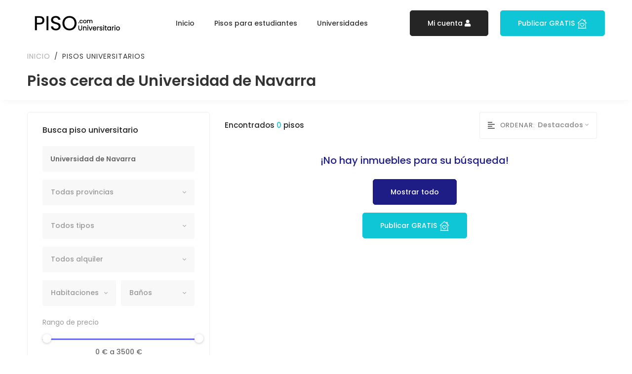

--- FILE ---
content_type: text/html; charset=UTF-8
request_url: https://pisouniversitario.com/universidad-de-navarra/
body_size: 8699
content:
<!doctype html>
<html xmlns="http://www.w3.org/1999/xhtml" xml:lang="es" lang="es">
  <head>
    <meta name="viewport" content="width=device-width, initial-scale=1.0, maximum-scale=1.0, user-scalable=no" />
    <meta charset="utf-8"/>
    <title>Alquiler de piso en Universidad de Navarra | PisoUniversitario.com</title>
    <meta name="description" content="0 pisos en alquiler cerca de Universidad de Navarra: Pisos universitarios en Pamplona" />
    <meta name="keywords" content="piso universitario en Pamplona, piso en Universidad de Navarra, piso cerca de Universidad de Navarra, alquiler habitacion en Universidad de Navarra, alquiler piso universidad, alquiler habitación universidad, piso completo universidad, portal pisos universitarios, publicar piso alquiler, piso compartido, piso compartido universidad" /> 
    <meta name="robots" content="index"/>
    <meta name="author" content="pisouniversitario.com">
    <meta name="copyright" content="pisouniversitario.com" />
    <link href="https://pisouniversitario.com/universidad-de-navarra/" rel="canonical">

  <!-- Favicons -->
    
    <link rel="apple-touch-icon" sizes="57x57" href="https://pisouniversitario.com/template/images/favicon/apple-icon-57x57.png">
    <link rel="apple-touch-icon" sizes="60x60" href="https://pisouniversitario.com/template/images/favicon/apple-icon-60x60.png">
    <link rel="apple-touch-icon" sizes="72x72" href="https://pisouniversitario.com/template/images/favicon/apple-icon-72x72.png">
    <link rel="apple-touch-icon" sizes="76x76" href="https://pisouniversitario.com/template/images/favicon/apple-icon-76x76.png">
    <link rel="apple-touch-icon" sizes="114x114" href="https://pisouniversitario.com/template/images/favicon/apple-icon-114x114.png">
    <link rel="apple-touch-icon" sizes="120x120" href="https://pisouniversitario.com/template/images/favicon/apple-icon-120x120.png">
    <link rel="apple-touch-icon" sizes="144x144" href="https://pisouniversitario.com/template/images/favicon/apple-icon-144x144.png">
    <link rel="apple-touch-icon" sizes="152x152" href="https://pisouniversitario.com/template/images/favicon/apple-icon-152x152.png">
    <link rel="apple-touch-icon" sizes="180x180" href="https://pisouniversitario.com/template/images/favicon/apple-icon-180x180.png">
    <link rel="icon" type="image/png" sizes="192x192"  href="https://pisouniversitario.com/template/images/favicon/android-icon-192x192.png">
    <link rel="icon" type="image/png" sizes="32x32" href="https://pisouniversitario.com/template/images/favicon/favicon-32x32.png">
    <link rel="icon" type="image/png" sizes="96x96" href="https://pisouniversitario.com/template/images/favicon/favicon-96x96.png">
    <link rel="icon" type="image/png" sizes="16x16" href="https://pisouniversitario.com/template/images/favicon/favicon-16x16.png">
    <link rel="manifest" href="https://pisouniversitario.com/template/images/favicon/manifest.json">
    <meta name="msapplication-TileColor" content="#ffffff">
    <meta name="msapplication-TileImage" content="https://pisouniversitario.com/template/images/favicon/ms-icon-144x144.png">
    <meta name="theme-color" content="#ffffff">

    
    <!-- Open Graph -->
  <meta property="og:type" content="article" />
  <meta property="og:title" content="Alquiler de piso en Universidad de Navarra | PisoUniversitario.com" />
  <meta property="og:description" content="0 pisos en alquiler cerca de Universidad de Navarra: Pisos universitarios en Pamplona" />
  <meta property="og:image" content="https://pisouniversitario.com/imagenes/universidades/universidad_de_navarra.jpg" />
  <meta property="og:url" content="https://pisouniversitario.com/universidad-de-navarra/" />
  <meta property="og:site_name" content="pisouniversitario.com" />
  
  <!-- Facebook -->
  <meta property="og:url" content="https://pisouniversitario.com/universidad-de-navarra/">
  <meta property="og:title" content="Alquiler de piso en Universidad de Navarra | PisoUniversitario.com">
  <meta property="og:description" content="0 pisos en alquiler cerca de Universidad de Navarra: Pisos universitarios en Pamplona">
  <meta property="og:image" content="https://pisouniversitario.com/imagenes/universidades/universidad_de_navarra.jpg">
  <meta property="og:image:secure_url" content="https://pisouniversitario.com/universidad-de-navarra/">
  <meta property="og:image:type" content="image/png">
  <meta property="og:image:width" content="1200">
  <meta property="og:image:height" content="600">
  <meta property="og:locale" content="es_ES" />
  <meta property="og:type" content="website" />

    <!-- Google fonts -->
    <link href="https://fonts.googleapis.com/css2?family=Libre+Baskerville:ital,wght@0,400;0,700;1,400&family=Poppins:ital,wght@0,400;0,500;0,600;0,700;1,400;1,500;1,600;1,700&display=swap"
      rel="stylesheet">
    <!-- Vendors CSS -->
    <link rel="stylesheet" href="https://pisouniversitario.com/template/vendors/fontawesome-pro-5/css/all.css">
    <link rel="stylesheet" href="https://pisouniversitario.com/template/vendors/bootstrap-select/css/bootstrap-select.min.css">
    <link rel="stylesheet" href="https://pisouniversitario.com/template/vendors/slick/slick.min.css">
    <link rel="stylesheet" href="https://pisouniversitario.com/template/vendors/magnific-popup/magnific-popup.min.css">
    <link rel="stylesheet" href="https://pisouniversitario.com/template/vendors/jquery-ui/jquery-ui.min.css">
    <link rel="stylesheet" href="https://pisouniversitario.com/template/vendors/chartjs/Chart.min.css">
    <link rel="stylesheet" href="https://pisouniversitario.com/template/vendors/dropzone/css/dropzone.min.css">
    <link rel="stylesheet" href="https://pisouniversitario.com/template/vendors/animate.css">
    <link rel="stylesheet" href="https://pisouniversitario.com/template/vendors/timepicker/bootstrap-timepicker.min.css">
    <link rel="stylesheet" href="https://pisouniversitario.com/template/vendors/mapbox-gl/mapbox-gl.min.css">
    
    
    
    <!-- Themes core CSS -->
    <link rel="stylesheet" href="https://pisouniversitario.com/template/css/themes.css">

    
    <script src="https://pisouniversitario.com/template/vendors/jquery.min.js"></script>
    <script src="https://pisouniversitario.com/template/vendors/jquery-ui/jquery-ui.min.js"></script>
    
    
     <!-- Load Leaflet from CDN -->
  <link rel="stylesheet" href="https://unpkg.com/leaflet@1.7.1/dist/leaflet.css"
    integrity="sha512-xodZBNTC5n17Xt2atTPuE1HxjVMSvLVW9ocqUKLsCC5CXdbqCmblAshOMAS6/keqq/sMZMZ19scR4PsZChSR7A=="
    crossorigin=""/>
  <script src="https://unpkg.com/leaflet@1.7.1/dist/leaflet.js"
    integrity="sha512-XQoYMqMTK8LvdxXYG3nZ448hOEQiglfqkJs1NOQV44cWnUrBc8PkAOcXy20w0vlaXaVUearIOBhiXZ5V3ynxwA=="
    crossorigin=""></script>
    
    
    <!-- Global site tag (gtag.js) - Google Analytics -->
<script async src="https://www.googletagmanager.com/gtag/js?id=UA-190444473-1"></script>
<script>
  window.dataLayer = window.dataLayer || [];
  function gtag(){dataLayer.push(arguments);}
  gtag('js', new Date());

  gtag('config', 'UA-190444473-1');
</script>

    
  </head>
  <body>    <header class="main-header navbar-light header-sticky header-sticky-smart header-mobile-lg">
      <div class="sticky-area">
        <div class="container">
          <nav class="navbar navbar-expand-lg px-0">
            <a class="navbar-brand" href="https://pisouniversitario.com/">
              <img src="https://pisouniversitario.com/template/images/logo.png" alt="PisoUniversitario.com"
                         class="d-none d-lg-inline-block">
              <img src="https://pisouniversitario.com/template/images/logo-white.png" alt="PisoUniversitario.com"
                         class="d-inline-block d-lg-none">
            </a>
            <div class="d-flex d-lg-none ml-auto">
              <button class="navbar-toggler border-0 px-0" type="button" data-toggle="collapse"
                            data-target="#primaryMenu01"
                            aria-controls="primaryMenu01" aria-expanded="false" aria-label="Toggle navigation">
                <span class="text-white fs-24"><i class="fal fa-bars"></i></span>
              </button>
            </div>
            <div class="collapse navbar-collapse mt-3 mt-lg-0 mx-auto flex-grow-0" id="primaryMenu01">
              <ul class="navbar-nav hover-menu main-menu px-0 mx-lg-n4">
                <li id="navbar-item-home"
        class="nav-item dropdown py-2 py-lg-5 px-0 px-lg-4">
                  <a class="nav-link p-0"
           href="https://pisouniversitario.com/"  >
                    Inicio
                    <span class="caret"></span>
                  </a>
                </li>
                <li id="navbar-item-home"
        class="nav-item dropdown py-2 py-lg-5 px-0 px-lg-4">
                  <a class="nav-link p-0"
           href="https://pisouniversitario.com/alquiler-piso-estudiante/"  >
                    Pisos para estudiantes
                    <span class="caret"></span>
                  </a>
                </li>
                <li id="navbar-item-home"
        class="nav-item dropdown py-2 py-lg-5 px-0 px-lg-4">
                  <a class="nav-link p-0"
           href="https://pisouniversitario.com/alquiler-pisos-universidades/"  >
                    Universidades
                    <span class="caret"></span>
                  </a>
                </li>
              </ul>
              <div class="d-block d-lg-none">
                <ul class="navbar-nav flex-row justify-content-lg-end d-flex flex-wrap py-2">
                  <li class="nav-item  ml-auto w-100 w-sm-auto">
                  <a class="btn btn-dark btn-lg mr-5 mb-5" href="https://pisouniversitario.com/misanuncios/">Mi cuenta <i class="fas fa-user"></i></a>
                </li>
                <li class="nav-item ml-auto w-100 w-sm-auto">
                  <a class="btn btn-primary btn-lg" href="https://pisouniversitario.com/publicar/">Publicar GRATIS<img src="https://pisouniversitario.com/template/images/add-listing-icon.png" alt="Add listing" class="ml-1"></a>
                </li>
                </ul>
              </div>
            </div>
            <div class="d-none d-lg-block">
              <ul class="navbar-nav flex-row justify-content-lg-end d-flex flex-wrap text-body py-2">
                <li class="nav-item  ml-auto w-100 w-sm-auto">
                  <a class="btn btn-dark btn-lg mr-5" href="https://pisouniversitario.com/misanuncios/">Mi cuenta <i class="fas fa-user"></i></a>
                </li>
                <li class="nav-item ml-auto w-100 w-sm-auto">
                  <a class="btn btn-primary btn-lg" href="https://pisouniversitario.com/publicar/">Publicar GRATIS<img src="https://pisouniversitario.com/template/images/add-listing-icon.png" alt="Add listing" class="ml-1"></a>
                </li>
              </ul>
            </div>
          </nav>
        </div>
      </div>
    </header><main id="content">
  <section class="pb-5 page-title shadow">
    <div class="container">
      <nav aria-label="breadcrumb">
        <ol class="breadcrumb pt-6 pt-lg-2 lh-15 pb-5">
          <li class="breadcrumb-item"><a href="https://pisouniversitario.com/">Inicio</a></li>
          <li class="breadcrumb-item active" aria-current="page">Pisos universitarios</li>
        </ol>
        <h1 class="fs-30 lh-1 mb-0 text-heading font-weight-600">Pisos cerca de Universidad de Navarra</h1>
      </nav>
    </div>
  </section>
  <section class="pt-5 pb-5">
    <div class="container">
      <div class="row">
        <div class="col-lg-4 order-2 order-lg-1 primary-sidebar sidebar-sticky" id="sidebar">
          <div class="primary-sidebar-inner">
            <div class="card mb-4">
              <div class="card-body px-6 py-4">
                <h4 class="card-title fs-16 lh-2 text-dark mb-3">Busca piso universitario</h4>
                <form action="https://pisouniversitario.com/alquiler-piso-estudiante/buscador/" method="post" id="buscador_form">
                  <div class="form-group">
                    <label for="universidad" class="sr-only">Universidad de...</label>
                    <input type="text" name="buscador_inmuebles_universidad" class="form-control form-control-lg border-0 shadow-none" id="search" placeholder="Universidad de..." value="Universidad de Navarra">
                  </div>

                  <script>
                    $(function() {
                      var availableTags = [
                                                "Universidad de Mondragón",
                                                "Universidad del País Vasco",
                                                "Universidad de Deusto",
                                                "Universidad Pública de Navarra",
                                                "Universidad de Navarra",
                                                "Universidad Politécnica de Cartagena",
                                                "Universidad Católica San Antonio",
                                                "Universidad de Murcia",
                                                "CUNEF Universidad",
                                                "Universidad Internacional Villanueva",
                                                "ESIC Universidad",
                                                "Saint Louis University Madrid Campus",
                                                "Universidad Eclesiástica San Dámaso",
                                                "Universidad a Distancia de Madrid",
                                                "Universidad Camilo José Cela",
                                                "Universidad Rey Juan Carlos",
                                                "Universidad Europea de Madrid",
                                                "Universidad Antonio de Nebrija",
                                                "Universidad Francisco de Vitoria",
                                                "Universidad CEU San Pablo",
                                                "Universidad Alfonso X el Sabio",
                                                "Universidad Carlos III de Madrid",
                                                "Universidad de Alcalá",
                                                "Universidad Nacional de Educación a Distancia",
                                                "Universidad Politécnica de Madrid",
                                                "Universidad Autónoma de Madrid",
                                                "Universidad Internacional Menéndez Pelayo",
                                                "Universidad Pontificia Comillas",
                                                "Universidad Complutense de Madrid",
                                                "Universidad Internacional de La Rioja",
                                                "Universidad de La Rioja",
                                                "Universidad de Vigo",
                                                "Universidad de La Coruña",
                                                "Universidad de Santiago de Compostela",
                                                "Universidad de Extremadura",
                                                "Universidad Europea de Valencia",
                                                "Universidad Internacional de Valencia",
                                                "Universidad Católica de Valencia San Vicente Mártir",
                                                "Universidad CEU Cardenal Herrera",
                                                "Universidad Miguel Hernández de Elche",
                                                "Universidad Jaime I",
                                                "Universidad de Alicante",
                                                "Universidad Politécnica de Valencia",
                                                "Universidad de Valencia",
                                                "Universidad Abad Oliva CEU",
                                                "Universidad de Vich",
                                                "Universidad Internacional de Cataluña",
                                                "Universidad Abierta de Cataluña",
                                                "Universidad Rovira i Virgili",
                                                "Universidad de Lérida",
                                                "Universidad de Gerona",
                                                "Universidad Ramon Llull",
                                                "Universidad Pompeu Fabra",
                                                "Universidad Politécnica de Cataluña",
                                                "Universidad Autónoma de Barcelona",
                                                "Universidad de Barcelona",
                                                "Universidad Internacional Isabel I de Castilla",
                                                "Universidad IE",
                                                "Universidad Europea Miguel de Cervantes",
                                                "Universidad Católica Santa Teresa de Jesús de Ávila",
                                                "Universidad de Burgos",
                                                "Universidad de León",
                                                "Universidad Pontificia de Salamanca",
                                                "Universidad de Valladolid",
                                                "Universidad de Salamanca",
                                                "Universidad de Castilla-La Mancha",
                                                "Universidad Europea del Atlántico",
                                                "Universidad de Cantabria",
                                                "Universidad Fernando Pessoa-Canarias",
                                                "Universidad Europea de Canarias",
                                                "Universidad de Las Palmas de Gran Canaria",
                                                "Universidad de La Laguna",
                                                "Universidad de las Islas Baleares",
                                                "Universidad de Oviedo",
                                                "Universidad San Jorge",
                                                "Universidad de Zaragoza",
                                                "Universidad Loyola Andalucía",
                                                "Universidad Pablo de Olavide",
                                                "Universidad Internacional de Andalucía",
                                                "Universidad de Jaén",
                                                "Universidad de Huelva",
                                                "Universidad de Almería",
                                                "Universidad de Cádiz",
                                                "Universidad de Málaga",
                                                "Universidad de Córdoba",
                                                "Universidad de Granada",
                                                "Universidad de Sevilla",
                        
                      ];
                      $("#search").autocomplete({
                        source: availableTags
                      });
                    });
                  </script>

                  <div class="form-group">
                    <label for="location" class="sr-only">Provincia</label>
                    <select class="form-control border-0 shadow-none form-control-lg selectpicker" title="Todas provincias" name="buscador_inmuebles_provincia" data-style="btn-lg py-2 h-52" id="location">
                          <option value="">Todas provincias</option>
                                                      <option value="1" >Álava</option>
                                                        <option value="2" >Albacete</option>
                                                        <option value="3" >Alicante</option>
                                                        <option value="4" >Almería</option>
                                                        <option value="5" >Ávila</option>
                                                        <option value="6" >Badajoz</option>
                                                        <option value="7" >Islas Baleares</option>
                                                        <option value="8" >Barcelona</option>
                                                        <option value="9" >Burgos</option>
                                                        <option value="10" >Cáceres</option>
                                                        <option value="11" >Cádiz</option>
                                                        <option value="12" >Castellón</option>
                                                        <option value="13" >Ciudad Real</option>
                                                        <option value="14" >Córdoba</option>
                                                        <option value="15" >A Coruña</option>
                                                        <option value="16" >Cuenca</option>
                                                        <option value="17" >Girona</option>
                                                        <option value="18" >Granada</option>
                                                        <option value="19" >Guadalajara</option>
                                                        <option value="20" >Gipuzkoa</option>
                                                        <option value="21" >Huelva</option>
                                                        <option value="22" >Huesca</option>
                                                        <option value="23" >Jaén</option>
                                                        <option value="24" >León</option>
                                                        <option value="25" >Lleida</option>
                                                        <option value="26" >La Rioja</option>
                                                        <option value="27" >Lugo</option>
                                                        <option value="28" >Madrid</option>
                                                        <option value="29" >Málaga</option>
                                                        <option value="30" >Murcia</option>
                                                        <option value="31" >Navarra</option>
                                                        <option value="32" >Ourense</option>
                                                        <option value="33" >Asturias</option>
                                                        <option value="34" >Palencia</option>
                                                        <option value="35" >Las Palmas</option>
                                                        <option value="36" >Pontevedra</option>
                                                        <option value="37" >Salamanca</option>
                                                        <option value="38" >Santa Cruz de Tenerife</option>
                                                        <option value="39" >Cantabria</option>
                                                        <option value="40" >Segovia</option>
                                                        <option value="41" >Sevilla</option>
                                                        <option value="42" >Soria</option>
                                                        <option value="43" >Tarragona</option>
                                                        <option value="44" >Teruel</option>
                                                        <option value="45" >Toledo</option>
                                                        <option value="46" >Valencia</option>
                                                        <option value="47" >Valladolid</option>
                                                        <option value="48" >Bizkaia</option>
                                                        <option value="49" >Zamora</option>
                                                        <option value="50" >Zaragoza</option>
                                                        <option value="51" >Ceuta</option>
                                                        <option value="52" >Melilla</option>
                                                    </select>
                  </div>
                  <div class="form-group">
                    <label for="type" class="sr-only">Todos tipos</label>
                    <select class="form-control border-0 shadow-none form-control-lg selectpicker" title="Todos tipos" name="buscador_inmuebles_tipo_inmueble" data-style="btn-lg py-2 h-52" id="type">
                          <option value="">Todos tipos</option>
                          
                          <option value="1" >Piso</option>
                          
                          <option value="2" >Ático</option>
                          
                          <option value="3" >Duplex</option>
                          
                          <option value="4" >Loft</option>
                          
                          <option value="5" >Chalet</option>
                          
                          <option value="6" >Apartamento</option>
                                                  </select>
                  </div>
                  <div class="form-group">
                    <label for="status" class="sr-only">Todos alquiler</label>
                    <select class="form-control border-0 shadow-none form-control-lg selectpicker" title="Todos alquiler" name="buscador_inmuebles_tipo_alquiler" data-style="btn-lg py-2 h-52" id="status">
                          <option value="">Todos alquiler</option>
                          
                          <option value="1" >Piso completo</option>
                          
                          <option value="2" >Habitación</option>
                                                  </select>
                  </div>
                  <div class="form-row mb-4">
                    <div class="col">
                      <label for="bed" class="sr-only">Habitaciones</label>
                      <select class="form-control border-0 shadow-none form-control-lg selectpicker" name="buscador_inmuebles_habitaciones" title="Habitaciones" data-style="btn-lg py-2 h-52" id="bed">
                            <option value="">Habitaciones</option>
                                                          <option value="1" >1</option>
                                                            <option value="2" >2</option>
                                                            <option value="3" >3</option>
                                                            <option value="4" >4</option>
                                                            <option value="5" >5</option>
                                                            <option value="6" >6</option>
                                                        </select>
                    </div>
                    <div class="col">
                      <label for="baths" class="sr-only">Baños</label>
                      <select class="form-control border-0 shadow-none form-control-lg selectpicker" name="buscador_inmuebles_banios" title="Baños" data-style="btn-lg py-2 h-52" id="baths">
                           <option value="">Baños</option>
                                                          <option value="1" >1</option>
                                                            <option value="2" >2</option>
                                                            <option value="3" >3</option>
                                                            <option value="4" >4</option>
                                                            <option value="5" >5</option>
                                                            <option value="6" >6</option>
                                                        </select>
                    </div>
                  </div>
                  <div class="form-group slider-range slider-range-secondary">
                    <label for="price" class="mb-4 text-gray-light">Rango de precio</label>
                    <div data-slider="true" data-slider-options='{"min":0,"max":3500,"values":[0,3500],"type":"currency"}'></div>
                    <div class="text-center mt-2">
                      <input id="price" name="buscador_inmuebles_precio" type="text" readonly class="border-0 amount text-center text-body font-weight-500">
                    </div>
                  </div>
                  <div class="form-group slider-range slider-range-secondary">
                    <label for="area-size" class="mb-4 text-gray-light">Distancia a la universidad mas cercana</label>
                    <div data-slider="true" data-slider-options='{"min":0,"max":40,"values":[0,40],"type":"km"}'></div>
                    <div class="text-center mt-2">
                      <input id="area-size" type="text" name="buscador_inmuebles_distancia" readonly class="border-0 amount text-center text-body font-weight-500">
                    </div>
                  </div>

                  <div class="form-group">
                    <label for="status" class="sr-only">Todos compañeros</label>
                    <select class="form-control border-0 shadow-none form-control-lg selectpicker" name="buscador_inmuebles_sexo_companeros" title="Todos compañeros" data-style="btn-lg py-2 h-52" id="status">
                          <option value="">Todos compañeros</option>
                          
                          <option value="1" >Hombre</option>
                          
                          <option value="2" >Mujer</option>
                                                  </select>
                  </div>

                  <div class="form-group">
                    <label for="status" class="sr-only">Estudio compañero</label>
                    <select class="form-control border-0 shadow-none form-control-lg selectpicker" name="buscador_inmuebles_estudio_companeros" title="Estudio compañero" data-style="btn-lg py-2 h-52" id="status">
                          <option value="">Estudio compañero</option>
                          
                          <option value="1" >Educación</option>
                          
                          <option value="2" >Agricultura</option>
                          
                          <option value="3" >Arte</option>
                          
                          <option value="4" >Ciencia</option>
                          
                          <option value="5" >Economía</option>
                          
                          <option value="6" >Ingeniería</option>
                          
                          <option value="7" >Legal</option>
                          
                          <option value="8" >Negocios</option>
                          
                          <option value="9" >Salud</option>
                          
                          <option value="10" >Servicios</option>
                          
                          <option value="11" >Sociales</option>
                          
                          <option value="12" >Tecnología</option>
                          
                          <option value="13" >Trabajando</option>
                                                  </select>
                  </div>




                  <button type="submit" class="btn btn-primary btn-lg btn-block shadow-none mt-4">Buscar</button>
                  <a href="https://pisouniversitario.com/alquiler-piso-estudiante/mostrartodo/" class="btn btn-secondary btn-lg btn-block shadow-none mt-4">Mostrar todo</a>
                </form>
              </div>
            </div>
            <div class="card property-widget mb-4">
              <div class="card-body px-6 pt-5 pb-6">
                <h4 class="card-title fs-16 lh-2 text-dark mb-3">DESTACADOS</h4>
                <div class="slick-slider mx-0" data-slick-options='{"slidesToShow": 1, "autoplay":true}'>
                  
                  
                  
                                     

                </div>
              </div>
            </div>
          </div>
        </div>
        <div class="col-lg-8 mb-8 mb-lg-0 order-1 order-lg-2">
          <div class="row align-items-sm-center mb-6">
            <div class="col-md-6">
              <h2 class="fs-15 text-dark mb-0">Encontrados <span class="text-primary">0</span> pisos
              </h2>
            </div>
            <div class="col-md-6 mt-6 mt-md-0">
              <form action="https://pisouniversitario.com/alquiler-piso-estudiante/ordenar/" method="post" id="ordenar_form">
                <div class="d-flex justify-content-md-end align-items-center">
                  <div class="input-group border rounded input-group-lg w-auto bg-white mr-3">


                    <label class="input-group-text bg-transparent border-0 text-uppercase letter-spacing-093 pr-1 pl-3" for="ordenar_filtro"><i
										class="fas fa-align-left fs-16 pr-2"></i>Ordenar:</label>
                    <select class="form-control border-0 bg-transparent shadow-none p-0 selectpicker sortby" data-style="bg-transparent border-0 font-weight-600 btn-lg pl-0 pr-3" id="ordenar_filtro" name="ordenar_filtro" name="sortby">
                        <option value="" selected>Destacados</option>
                        <option value="0" >Novedades</option>
                        <option value="1" >Más cercano</option>
                        <option value="2" >Precio (de menor a mayor)</option>
                        <option value="3" >Precio (de mayor a menor)</option>
                      </select>




                  </div>
                </div>
              </form>

              <script type="text/javascript">
                $(document).ready(function() {
                  $('#ordenar_filtro').on('change', function() {

                    $('form#ordenar_form').submit();

                  });
                });
              </script>

            </div>
          </div>
          <div class="row">





                        
                <div class="col-md-12 mb-12 text-center">
                  
                  <h2 class="fs-20 fs-sm-20 text-secondary lh-143 mb-5">¡No hay inmuebles para su búsqueda!</h2>
                  <p>
                    <a class="btn btn-secondary btn-lg" href="https://pisouniversitario.com/alquiler-piso-estudiante/mostrartodo/">Mostrar todo</a>
                    <p>
                    <a class="btn btn-primary btn-lg" href="https://pisouniversitario.com/publicar/">Publicar GRATIS<img src="https://pisouniversitario.com/template/images/add-listing-icon.png" alt="Add listing" class="ml-1"></a>
                    
                  </p>
                  
                </div>
            
                

          </div>
          <nav class="pt-4">
            <ul class="pagination rounded-active justify-content-center mb-0">
                          </ul>
          </nav>
        </div>
      </div>
    </div>
  </section>
</main><footer class="bg-dark pt-8 pb-6 footer text-muted">
    <div class="container container-xxl">
      <div class="row">
        <div class="col-md-3 col-lg-3 mb-6 mb-md-0">
          <a class="d-block mb-2" href="#">
            <img src="https://pisouniversitario.com/template/images/logo-white-primary.png" alt="HomeID">
          </a>
          <div class="lh-26 font-weight-500">
            <a class="d-block text-muted hover-white" href="mailto:hola@pisouniversitario.com">hola@pisouniversitario.com</a>
            <a class="d-block text-muted hover-white" href="https://pisouniversitario.com/">www.pisouniversitario.com</a>
          </div>
        </div>
        <div class="col-lg-9 mb-6">
              <ul class="row">
                
                                     <li class="col-md-4 lh-26 list-group-item bg-transparent p-0">
                      <a class="text-muted lh-26 font-weight-500 hover-white" href="https://pisouniversitario.com/universidad-de-mondragon/" >
                        Piso en Universidad de Mondragón                      </a>
                    </li>
                                        <li class="col-md-4 lh-26 list-group-item bg-transparent p-0">
                      <a class="text-muted lh-26 font-weight-500 hover-white" href="https://pisouniversitario.com/universidad-del-pais-vasco/" >
                        Piso en Universidad del País Vasco                      </a>
                    </li>
                                        <li class="col-md-4 lh-26 list-group-item bg-transparent p-0">
                      <a class="text-muted lh-26 font-weight-500 hover-white" href="https://pisouniversitario.com/universidad-de-deusto/" >
                        Piso en Universidad de Deusto                      </a>
                    </li>
                                        <li class="col-md-4 lh-26 list-group-item bg-transparent p-0">
                      <a class="text-muted lh-26 font-weight-500 hover-white" href="https://pisouniversitario.com/universidad-publica-de-navarra/" >
                        Piso en Universidad Pública de Navarra                      </a>
                    </li>
                                        <li class="col-md-4 lh-26 list-group-item bg-transparent p-0">
                      <a class="text-muted lh-26 font-weight-500 hover-white" href="https://pisouniversitario.com/universidad-de-navarra/" >
                        Piso en Universidad de Navarra                      </a>
                    </li>
                                        <li class="col-md-4 lh-26 list-group-item bg-transparent p-0">
                      <a class="text-muted lh-26 font-weight-500 hover-white" href="https://pisouniversitario.com/universidad-politecnica-de-cartagena/" >
                        Piso en Universidad Politécnica de Cartagena                      </a>
                    </li>
                                        <li class="col-md-4 lh-26 list-group-item bg-transparent p-0">
                      <a class="text-muted lh-26 font-weight-500 hover-white" href="https://pisouniversitario.com/universidad-catolica-san-antonio/" >
                        Piso en Universidad Católica San Antonio                      </a>
                    </li>
                                        <li class="col-md-4 lh-26 list-group-item bg-transparent p-0">
                      <a class="text-muted lh-26 font-weight-500 hover-white" href="https://pisouniversitario.com/universidad-de-murcia/" >
                        Piso en Universidad de Murcia                      </a>
                    </li>
                                        <li class="col-md-4 lh-26 list-group-item bg-transparent p-0">
                      <a class="text-muted lh-26 font-weight-500 hover-white" href="https://pisouniversitario.com/cunef-universidad/" >
                        Piso en CUNEF Universidad                      </a>
                    </li>
                                        <li class="col-md-4 lh-26 list-group-item bg-transparent p-0">
                      <a class="text-muted lh-26 font-weight-500 hover-white" href="https://pisouniversitario.com/universidad-internacional-villanueva/" >
                        Piso en Universidad Internacional Villanueva                      </a>
                    </li>
                                        <li class="col-md-4 lh-26 list-group-item bg-transparent p-0">
                      <a class="text-muted lh-26 font-weight-500 hover-white" href="https://pisouniversitario.com/esic-universidad/" >
                        Piso en ESIC Universidad                      </a>
                    </li>
                                        <li class="col-md-4 lh-26 list-group-item bg-transparent p-0">
                      <a class="text-muted lh-26 font-weight-500 hover-white" href="https://pisouniversitario.com/saint-louis-university-madrid-campus/" >
                        Piso en Saint Louis University Madrid Campus                      </a>
                    </li>
                                        <li class="col-md-4 lh-26 list-group-item bg-transparent p-0">
                      <a class="text-muted lh-26 font-weight-500 hover-white" href="https://pisouniversitario.com/universidad-eclesiastica-san-damaso/" >
                        Piso en Universidad Eclesiástica San Dámaso                      </a>
                    </li>
                                        <li class="col-md-4 lh-26 list-group-item bg-transparent p-0">
                      <a class="text-muted lh-26 font-weight-500 hover-white" href="https://pisouniversitario.com/universidad-a-distancia-de-madrid/" >
                        Piso en Universidad a Distancia de Madrid                      </a>
                    </li>
                                        <li class="col-md-4 lh-26 list-group-item bg-transparent p-0">
                      <a class="text-muted lh-26 font-weight-500 hover-white" href="https://pisouniversitario.com/universidad-camilo-jose-cela/" >
                        Piso en Universidad Camilo José Cela                      </a>
                    </li>
                                        <li class="col-md-4 lh-26 list-group-item bg-transparent p-0">
                      <a class="text-muted lh-26 font-weight-500 hover-white" href="https://pisouniversitario.com/universidad-rey-juan-carlos/" >
                        Piso en Universidad Rey Juan Carlos                      </a>
                    </li>
                                        <li class="col-md-4 lh-26 list-group-item bg-transparent p-0">
                      <a class="text-muted lh-26 font-weight-500 hover-white" href="https://pisouniversitario.com/universidad-europea-de-madrid/" >
                        Piso en Universidad Europea de Madrid                      </a>
                    </li>
                                        <li class="col-md-4 lh-26 list-group-item bg-transparent p-0">
                      <a class="text-muted lh-26 font-weight-500 hover-white" href="https://pisouniversitario.com/universidad-antonio-de-nebrija/" >
                        Piso en Universidad Antonio de Nebrija                      </a>
                    </li>
                                        <li class="col-md-4 lh-26 list-group-item bg-transparent p-0">
                      <a class="text-muted lh-26 font-weight-500 hover-white" href="https://pisouniversitario.com/universidad-francisco-de-vitoria/" >
                        Piso en Universidad Francisco de Vitoria                      </a>
                    </li>
                                        <li class="col-md-4 lh-26 list-group-item bg-transparent p-0">
                      <a class="text-muted lh-26 font-weight-500 hover-white" href="https://pisouniversitario.com/universidad-ceu-san-pablo/" >
                        Piso en Universidad CEU San Pablo                      </a>
                    </li>
                                        <li class="col-md-4 lh-26 list-group-item bg-transparent p-0">
                      <a class="text-muted lh-26 font-weight-500 hover-white" href="https://pisouniversitario.com/universidad-alfonso-x-el-sabio/" >
                        Piso en Universidad Alfonso X el Sabio                      </a>
                    </li>
                                        <li class="col-md-4 lh-26 list-group-item bg-transparent p-0">
                      <a class="text-muted lh-26 font-weight-500 hover-white" href="https://pisouniversitario.com/universidad-carlos-iii-de-madrid/" >
                        Piso en Universidad Carlos III de Madrid                      </a>
                    </li>
                                        <li class="col-md-4 lh-26 list-group-item bg-transparent p-0">
                      <a class="text-muted lh-26 font-weight-500 hover-white" href="https://pisouniversitario.com/universidad-de-alcala/" >
                        Piso en Universidad de Alcalá                      </a>
                    </li>
                                        <li class="col-md-4 lh-26 list-group-item bg-transparent p-0">
                      <a class="text-muted lh-26 font-weight-500 hover-white" href="https://pisouniversitario.com/universidad-nacional-de-educacion-a-distancia/" >
                        Piso en Universidad Nacional de Educación a Distancia                      </a>
                    </li>
                                        <li class="col-md-4 lh-26 list-group-item bg-transparent p-0">
                      <a class="text-muted lh-26 font-weight-500 hover-white" href="https://pisouniversitario.com/universidad-politecnica-de-madrid/" >
                        Piso en Universidad Politécnica de Madrid                      </a>
                    </li>
                                        <li class="col-md-4 lh-26 list-group-item bg-transparent p-0">
                      <a class="text-muted lh-26 font-weight-500 hover-white" href="https://pisouniversitario.com/universidad-autonoma-de-madrid/" >
                        Piso en Universidad Autónoma de Madrid                      </a>
                    </li>
                                        <li class="col-md-4 lh-26 list-group-item bg-transparent p-0">
                      <a class="text-muted lh-26 font-weight-500 hover-white" href="https://pisouniversitario.com/universidad-internacional-menendez-pelayo/" >
                        Piso en Universidad Internacional Menéndez Pelayo                      </a>
                    </li>
                                        <li class="col-md-4 lh-26 list-group-item bg-transparent p-0">
                      <a class="text-muted lh-26 font-weight-500 hover-white" href="https://pisouniversitario.com/universidad-pontificia-comillas/" >
                        Piso en Universidad Pontificia Comillas                      </a>
                    </li>
                                        <li class="col-md-4 lh-26 list-group-item bg-transparent p-0">
                      <a class="text-muted lh-26 font-weight-500 hover-white" href="https://pisouniversitario.com/universidad-complutense-de-madrid/" >
                        Piso en Universidad Complutense de Madrid                      </a>
                    </li>
                                        <li class="col-md-4 lh-26 list-group-item bg-transparent p-0">
                      <a class="text-muted lh-26 font-weight-500 hover-white" href="https://pisouniversitario.com/universidad-internacional-de-la-rioja/" >
                        Piso en Universidad Internacional de La Rioja                      </a>
                    </li>
                                        <li class="col-md-4 lh-26 list-group-item bg-transparent p-0">
                      <a class="text-muted lh-26 font-weight-500 hover-white" href="https://pisouniversitario.com/universidad-de-la-rioja/" >
                        Piso en Universidad de La Rioja                      </a>
                    </li>
                                        <li class="col-md-4 lh-26 list-group-item bg-transparent p-0">
                      <a class="text-muted lh-26 font-weight-500 hover-white" href="https://pisouniversitario.com/universidad-de-vigo/" >
                        Piso en Universidad de Vigo                      </a>
                    </li>
                                        <li class="col-md-4 lh-26 list-group-item bg-transparent p-0">
                      <a class="text-muted lh-26 font-weight-500 hover-white" href="https://pisouniversitario.com/universidad-de-la-coruna/" >
                        Piso en Universidad de La Coruña                      </a>
                    </li>
                                        <li class="col-md-4 lh-26 list-group-item bg-transparent p-0">
                      <a class="text-muted lh-26 font-weight-500 hover-white" href="https://pisouniversitario.com/universidad-de-santiago-de-compostela/" >
                        Piso en Universidad de Santiago de Compostela                      </a>
                    </li>
                                        <li class="col-md-4 lh-26 list-group-item bg-transparent p-0">
                      <a class="text-muted lh-26 font-weight-500 hover-white" href="https://pisouniversitario.com/universidad-de-extremadura/" >
                        Piso en Universidad de Extremadura                      </a>
                    </li>
                                        <li class="col-md-4 lh-26 list-group-item bg-transparent p-0">
                      <a class="text-muted lh-26 font-weight-500 hover-white" href="https://pisouniversitario.com/universidad-europea-de-valencia/" >
                        Piso en Universidad Europea de Valencia                      </a>
                    </li>
                                        <li class="col-md-4 lh-26 list-group-item bg-transparent p-0">
                      <a class="text-muted lh-26 font-weight-500 hover-white" href="https://pisouniversitario.com/universidad-internacional-de-valencia/" >
                        Piso en Universidad Internacional de Valencia                      </a>
                    </li>
                                        <li class="col-md-4 lh-26 list-group-item bg-transparent p-0">
                      <a class="text-muted lh-26 font-weight-500 hover-white" href="https://pisouniversitario.com/universidad-catolica-de-valencia-san-vicente-martir/" >
                        Piso en Universidad Católica de Valencia San Vicente Mártir                      </a>
                    </li>
                                        <li class="col-md-4 lh-26 list-group-item bg-transparent p-0">
                      <a class="text-muted lh-26 font-weight-500 hover-white" href="https://pisouniversitario.com/universidad-ceu-cardenal-herrera/" >
                        Piso en Universidad CEU Cardenal Herrera                      </a>
                    </li>
                                        <li class="col-md-4 lh-26 list-group-item bg-transparent p-0">
                      <a class="text-muted lh-26 font-weight-500 hover-white" href="https://pisouniversitario.com/universidad-miguel-hernandez-de-elche/" >
                        Piso en Universidad Miguel Hernández de Elche                      </a>
                    </li>
                                        <li class="col-md-4 lh-26 list-group-item bg-transparent p-0">
                      <a class="text-muted lh-26 font-weight-500 hover-white" href="https://pisouniversitario.com/universidad-jaime-i/" >
                        Piso en Universidad Jaime I                      </a>
                    </li>
                                        <li class="col-md-4 lh-26 list-group-item bg-transparent p-0">
                      <a class="text-muted lh-26 font-weight-500 hover-white" href="https://pisouniversitario.com/universidad-de-alicante/" >
                        Piso en Universidad de Alicante                      </a>
                    </li>
                                        <li class="col-md-4 lh-26 list-group-item bg-transparent p-0">
                      <a class="text-muted lh-26 font-weight-500 hover-white" href="https://pisouniversitario.com/universidad-politecnica-de-valencia/" >
                        Piso en Universidad Politécnica de Valencia                      </a>
                    </li>
                                        <li class="col-md-4 lh-26 list-group-item bg-transparent p-0">
                      <a class="text-muted lh-26 font-weight-500 hover-white" href="https://pisouniversitario.com/universidad-de-valencia/" >
                        Piso en Universidad de Valencia                      </a>
                    </li>
                                        <li class="col-md-4 lh-26 list-group-item bg-transparent p-0">
                      <a class="text-muted lh-26 font-weight-500 hover-white" href="https://pisouniversitario.com/universidad-abad-oliva-ceu/" >
                        Piso en Universidad Abad Oliva CEU                      </a>
                    </li>
                                        <li class="col-md-4 lh-26 list-group-item bg-transparent p-0">
                      <a class="text-muted lh-26 font-weight-500 hover-white" href="https://pisouniversitario.com/universidad-de-vich/" >
                        Piso en Universidad de Vich                      </a>
                    </li>
                                        <li class="col-md-4 lh-26 list-group-item bg-transparent p-0">
                      <a class="text-muted lh-26 font-weight-500 hover-white" href="https://pisouniversitario.com/universidad-internacional-de-cataluna/" >
                        Piso en Universidad Internacional de Cataluña                      </a>
                    </li>
                                        <li class="col-md-4 lh-26 list-group-item bg-transparent p-0">
                      <a class="text-muted lh-26 font-weight-500 hover-white" href="https://pisouniversitario.com/universidad-abierta-de-cataluna/" >
                        Piso en Universidad Abierta de Cataluña                      </a>
                    </li>
                                        <li class="col-md-4 lh-26 list-group-item bg-transparent p-0">
                      <a class="text-muted lh-26 font-weight-500 hover-white" href="https://pisouniversitario.com/universidad-rovira-i-virgili/" >
                        Piso en Universidad Rovira i Virgili                      </a>
                    </li>
                                        <li class="col-md-4 lh-26 list-group-item bg-transparent p-0">
                      <a class="text-muted lh-26 font-weight-500 hover-white" href="https://pisouniversitario.com/universidad-de-lerida/" >
                        Piso en Universidad de Lérida                      </a>
                    </li>
                                        <li class="col-md-4 lh-26 list-group-item bg-transparent p-0">
                      <a class="text-muted lh-26 font-weight-500 hover-white" href="https://pisouniversitario.com/universidad-de-gerona/" >
                        Piso en Universidad de Gerona                      </a>
                    </li>
                                        <li class="col-md-4 lh-26 list-group-item bg-transparent p-0">
                      <a class="text-muted lh-26 font-weight-500 hover-white" href="https://pisouniversitario.com/universidad-ramon-llull/" >
                        Piso en Universidad Ramon Llull                      </a>
                    </li>
                                        <li class="col-md-4 lh-26 list-group-item bg-transparent p-0">
                      <a class="text-muted lh-26 font-weight-500 hover-white" href="https://pisouniversitario.com/universidad-pompeu-fabra/" >
                        Piso en Universidad Pompeu Fabra                      </a>
                    </li>
                                        <li class="col-md-4 lh-26 list-group-item bg-transparent p-0">
                      <a class="text-muted lh-26 font-weight-500 hover-white" href="https://pisouniversitario.com/universidad-politecnica-de-cataluna/" >
                        Piso en Universidad Politécnica de Cataluña                      </a>
                    </li>
                                        <li class="col-md-4 lh-26 list-group-item bg-transparent p-0">
                      <a class="text-muted lh-26 font-weight-500 hover-white" href="https://pisouniversitario.com/universidad-autonoma-de-barcelona/" >
                        Piso en Universidad Autónoma de Barcelona                      </a>
                    </li>
                                        <li class="col-md-4 lh-26 list-group-item bg-transparent p-0">
                      <a class="text-muted lh-26 font-weight-500 hover-white" href="https://pisouniversitario.com/universidad-de-barcelona/" >
                        Piso en Universidad de Barcelona                      </a>
                    </li>
                                        <li class="col-md-4 lh-26 list-group-item bg-transparent p-0">
                      <a class="text-muted lh-26 font-weight-500 hover-white" href="https://pisouniversitario.com/universidad-internacional-isabel-i-de-castilla/" >
                        Piso en Universidad Internacional Isabel I de Castilla                      </a>
                    </li>
                                        <li class="col-md-4 lh-26 list-group-item bg-transparent p-0">
                      <a class="text-muted lh-26 font-weight-500 hover-white" href="https://pisouniversitario.com/universidad-ie/" >
                        Piso en Universidad IE                      </a>
                    </li>
                                        <li class="col-md-4 lh-26 list-group-item bg-transparent p-0">
                      <a class="text-muted lh-26 font-weight-500 hover-white" href="https://pisouniversitario.com/universidad-europea-miguel-de-cervantes/" >
                        Piso en Universidad Europea Miguel de Cervantes                      </a>
                    </li>
                                        <li class="col-md-4 lh-26 list-group-item bg-transparent p-0">
                      <a class="text-muted lh-26 font-weight-500 hover-white" href="https://pisouniversitario.com/universidad-catolica-santa-teresa-de-jesus-de-avila/" >
                        Piso en Universidad Católica Santa Teresa de Jesús de Ávila                      </a>
                    </li>
                                        <li class="col-md-4 lh-26 list-group-item bg-transparent p-0">
                      <a class="text-muted lh-26 font-weight-500 hover-white" href="https://pisouniversitario.com/universidad-de-burgos/" >
                        Piso en Universidad de Burgos                      </a>
                    </li>
                                        <li class="col-md-4 lh-26 list-group-item bg-transparent p-0">
                      <a class="text-muted lh-26 font-weight-500 hover-white" href="https://pisouniversitario.com/universidad-de-leon/" >
                        Piso en Universidad de León                      </a>
                    </li>
                                        <li class="col-md-4 lh-26 list-group-item bg-transparent p-0">
                      <a class="text-muted lh-26 font-weight-500 hover-white" href="https://pisouniversitario.com/universidad-pontificia-de-salamanca/" >
                        Piso en Universidad Pontificia de Salamanca                      </a>
                    </li>
                                        <li class="col-md-4 lh-26 list-group-item bg-transparent p-0">
                      <a class="text-muted lh-26 font-weight-500 hover-white" href="https://pisouniversitario.com/universidad-de-valladolid/" >
                        Piso en Universidad de Valladolid                      </a>
                    </li>
                                        <li class="col-md-4 lh-26 list-group-item bg-transparent p-0">
                      <a class="text-muted lh-26 font-weight-500 hover-white" href="https://pisouniversitario.com/universidad-de-salamanca/" >
                        Piso en Universidad de Salamanca                      </a>
                    </li>
                                        <li class="col-md-4 lh-26 list-group-item bg-transparent p-0">
                      <a class="text-muted lh-26 font-weight-500 hover-white" href="https://pisouniversitario.com/universidad-de-castilla-la-mancha/" >
                        Piso en Universidad de Castilla-La Mancha                      </a>
                    </li>
                                        <li class="col-md-4 lh-26 list-group-item bg-transparent p-0">
                      <a class="text-muted lh-26 font-weight-500 hover-white" href="https://pisouniversitario.com/universidad-europea-del-atlantico/" >
                        Piso en Universidad Europea del Atlántico                      </a>
                    </li>
                                        <li class="col-md-4 lh-26 list-group-item bg-transparent p-0">
                      <a class="text-muted lh-26 font-weight-500 hover-white" href="https://pisouniversitario.com/universidad-de-cantabria/" >
                        Piso en Universidad de Cantabria                      </a>
                    </li>
                                        <li class="col-md-4 lh-26 list-group-item bg-transparent p-0">
                      <a class="text-muted lh-26 font-weight-500 hover-white" href="https://pisouniversitario.com/universidad-fernando-pessoa-canarias/" >
                        Piso en Universidad Fernando Pessoa-Canarias                      </a>
                    </li>
                                        <li class="col-md-4 lh-26 list-group-item bg-transparent p-0">
                      <a class="text-muted lh-26 font-weight-500 hover-white" href="https://pisouniversitario.com/universidad-europea-de-canarias/" >
                        Piso en Universidad Europea de Canarias                      </a>
                    </li>
                                        <li class="col-md-4 lh-26 list-group-item bg-transparent p-0">
                      <a class="text-muted lh-26 font-weight-500 hover-white" href="https://pisouniversitario.com/universidad-de-las-palmas-de-gran-canaria/" >
                        Piso en Universidad de Las Palmas de Gran Canaria                      </a>
                    </li>
                                        <li class="col-md-4 lh-26 list-group-item bg-transparent p-0">
                      <a class="text-muted lh-26 font-weight-500 hover-white" href="https://pisouniversitario.com/universidad-de-la-laguna/" >
                        Piso en Universidad de La Laguna                      </a>
                    </li>
                                        <li class="col-md-4 lh-26 list-group-item bg-transparent p-0">
                      <a class="text-muted lh-26 font-weight-500 hover-white" href="https://pisouniversitario.com/universidad-de-las-islas-baleares/" >
                        Piso en Universidad de las Islas Baleares                      </a>
                    </li>
                                        <li class="col-md-4 lh-26 list-group-item bg-transparent p-0">
                      <a class="text-muted lh-26 font-weight-500 hover-white" href="https://pisouniversitario.com/universidad-de-oviedo/" >
                        Piso en Universidad de Oviedo                      </a>
                    </li>
                                        <li class="col-md-4 lh-26 list-group-item bg-transparent p-0">
                      <a class="text-muted lh-26 font-weight-500 hover-white" href="https://pisouniversitario.com/universidad-san-jorge/" >
                        Piso en Universidad San Jorge                      </a>
                    </li>
                                        <li class="col-md-4 lh-26 list-group-item bg-transparent p-0">
                      <a class="text-muted lh-26 font-weight-500 hover-white" href="https://pisouniversitario.com/universidad-de-zaragoza/" >
                        Piso en Universidad de Zaragoza                      </a>
                    </li>
                                        <li class="col-md-4 lh-26 list-group-item bg-transparent p-0">
                      <a class="text-muted lh-26 font-weight-500 hover-white" href="https://pisouniversitario.com/universidad-loyola-andalucia/" >
                        Piso en Universidad Loyola Andalucía                      </a>
                    </li>
                                        <li class="col-md-4 lh-26 list-group-item bg-transparent p-0">
                      <a class="text-muted lh-26 font-weight-500 hover-white" href="https://pisouniversitario.com/universidad-pablo-de-olavide/" >
                        Piso en Universidad Pablo de Olavide                      </a>
                    </li>
                                        <li class="col-md-4 lh-26 list-group-item bg-transparent p-0">
                      <a class="text-muted lh-26 font-weight-500 hover-white" href="https://pisouniversitario.com/universidad-internacional-de-andalucia/" >
                        Piso en Universidad Internacional de Andalucía                      </a>
                    </li>
                                        <li class="col-md-4 lh-26 list-group-item bg-transparent p-0">
                      <a class="text-muted lh-26 font-weight-500 hover-white" href="https://pisouniversitario.com/universidad-de-jaen/" >
                        Piso en Universidad de Jaén                      </a>
                    </li>
                                        <li class="col-md-4 lh-26 list-group-item bg-transparent p-0">
                      <a class="text-muted lh-26 font-weight-500 hover-white" href="https://pisouniversitario.com/universidad-de-huelva/" >
                        Piso en Universidad de Huelva                      </a>
                    </li>
                                        <li class="col-md-4 lh-26 list-group-item bg-transparent p-0">
                      <a class="text-muted lh-26 font-weight-500 hover-white" href="https://pisouniversitario.com/universidad-de-almeria/" >
                        Piso en Universidad de Almería                      </a>
                    </li>
                                        <li class="col-md-4 lh-26 list-group-item bg-transparent p-0">
                      <a class="text-muted lh-26 font-weight-500 hover-white" href="https://pisouniversitario.com/universidad-de-cadiz/" >
                        Piso en Universidad de Cádiz                      </a>
                    </li>
                                        <li class="col-md-4 lh-26 list-group-item bg-transparent p-0">
                      <a class="text-muted lh-26 font-weight-500 hover-white" href="https://pisouniversitario.com/universidad-de-malaga/" >
                        Piso en Universidad de Málaga                      </a>
                    </li>
                                        <li class="col-md-4 lh-26 list-group-item bg-transparent p-0">
                      <a class="text-muted lh-26 font-weight-500 hover-white" href="https://pisouniversitario.com/universidad-de-cordoba/" >
                        Piso en Universidad de Córdoba                      </a>
                    </li>
                                        <li class="col-md-4 lh-26 list-group-item bg-transparent p-0">
                      <a class="text-muted lh-26 font-weight-500 hover-white" href="https://pisouniversitario.com/universidad-de-granada/" >
                        Piso en Universidad de Granada                      </a>
                    </li>
                                        <li class="col-md-4 lh-26 list-group-item bg-transparent p-0">
                      <a class="text-muted lh-26 font-weight-500 hover-white" href="https://pisouniversitario.com/universidad-de-sevilla/" >
                        Piso en Universidad de Sevilla                      </a>
                    </li>
                                    
                
              </ul>
            </div>
        
        
      </div>
      <div class="mt-0 mt-md-0 row">
        <ul class="list-inline mb-0 col-md-6 mr-auto">
          <li class="list-inline-item mr-6">
            <a href="https://pisouniversitario.com/terminoscondiciones/" class="text-muted lh-26 font-weight-500 hover-white">Términos y condiciones</a>
          </li>
          <li class="list-inline-item">
            <a href="https://pisouniversitario.com/politicaprivacidad/" class="text-muted lh-26 font-weight-500 hover-white">Política de Privacidad</a>
          </li>
        </ul>
        <p class="col-md-auto mb-0 text-muted">
          © 2026 PisoUniversitario.com. Todos los derechos reservados.
        </p>
      </div>
    </div>
  </footer>
  <!-- Vendors scripts -->
  <script src="https://pisouniversitario.com/template/vendors/bootstrap/bootstrap.bundle.js"></script>
  <script src="https://pisouniversitario.com/template/vendors/bootstrap-select/js/bootstrap-select.min.js"></script>
  <script src="https://pisouniversitario.com/template/vendors/slick/slick.min.js"></script>
  <script src="https://pisouniversitario.com/template/vendors/waypoints/jquery.waypoints.min.js"></script>
  <script src="https://pisouniversitario.com/template/vendors/counter/countUp.js"></script>
  <script src="https://pisouniversitario.com/template/vendors/magnific-popup/jquery.magnific-popup.min.js"></script>
  <script src="https://pisouniversitario.com/template/vendors/chartjs/Chart.min.js"></script>
  <script src="https://pisouniversitario.com/template/vendors/dropzone/js/dropzone.min.js"></script>
  <script src="https://pisouniversitario.com/template/vendors/timepicker/bootstrap-timepicker.min.js"></script>
  <script src="https://pisouniversitario.com/template/vendors/hc-sticky/hc-sticky.min.js"></script>
  <script src="https://pisouniversitario.com/template/vendors/jparallax/TweenMax.min.js"></script>
  <script src="https://pisouniversitario.com/template/vendors/mapbox-gl/mapbox-gl.js"></script>
  <!-- Theme scripts -->
  <script src="https://pisouniversitario.com/template/js/theme.js"></script>




    <script type="text/javascript">

      function anadir_favoritos(id_inmueble)
      {	
        var url;
        url = "https://pisouniversitario.com/inmuebles/favoritos/"+id_inmueble;

         var parametros = {
          "id" : id_inmueble
          };

          // ajax adding data to database
          $.ajax({
            url : url,
            type: "POST",
            data: parametros,
            dataType: "JSON",
            success: function(data)
            {
              if(data.status)
              {
                if(data.favorito)
                {
                  $('#boton_favorito'+id_inmueble).removeClass();
                  $('#boton_favorito'+id_inmueble).addClass('w-40px h-40 border rounded-circle d-inline-flex align-items-center justify-content-center text-secondary bg-accent border-accent');

                  $('#corazon_favorito'+id_inmueble).removeClass();
                  $('#corazon_favorito'+id_inmueble).addClass('fas fa-heart');
                }
                else
                {
                  $('#boton_favorito'+id_inmueble).removeClass();
                  $('#boton_favorito'+id_inmueble).addClass('w-40px h-40 border rounded-circle d-inline-flex align-items-center justify-content-center text-body hover-secondary bg-hover-accent border-hover-accent');

                  $('#corazon_favorito'+id_inmueble).removeClass();
                  $('#corazon_favorito'+id_inmueble).addClass('far fa-heart');
                }
              }
              else
              {
                alert('Error datos: vuelve a intentarlo mas tarde.');
              }
            },
            error: function (jqXHR, textStatus, errorThrown)
            {
              alert('Error: vuelve a intentarlo mas tarde.');
            }
          });
       }




      </script>

  </body>
</html>

--- FILE ---
content_type: text/css
request_url: https://pisouniversitario.com/template/css/themes.css
body_size: 52952
content:
/*$navbar-padding-y: 1.5rem;
$navbar-padding-x: 0;

$nav-link-padding-y: 1rem;

$navbar-nav-link-padding-x: 1.25rem;
$navbar-nav-link-padding-x: 1.25rem;*/
/*!
 * Bootstrap v4.5.0 (https://getbootstrap.com/)
 * Copyright 2011-2020 The Bootstrap Authors
 * Copyright 2011-2020 Twitter, Inc.
 * Licensed under MIT (https://github.com/twbs/bootstrap/blob/master/LICENSE)
 */
.grecaptcha-badge { 
    visibility: hidden;
}

:root {
  --blue: #007bff;
  --indigo: #6969eb;
  --purple: #6f42c1;
  --pink: #e83e8c;
  --red: #dc3545;
  --orange: #ff6935;
  --yellow: #f6b500;
  --green: #28a745;
  --teal: #20c997;
  --cyan: #17a2b8;
  --white: #fff;
  --gray: #6c757d;
  --gray-dark: #343a40;
  --accent: #eff6f7;
  --primary: #0ec6d5;
  --secondary: #1e1d85;
  --success: #28a745;
  --info: #17a2b8;
  --warning: #f6b500;
  --danger: #dc3545;
  --light: #f8f9fa;
  --dark: #252525;
  --accent: #eff6f7;
  --orange: #ff6935;
  --white: #fff;
  --indigo: #6969eb;
  --breakpoint-xs: 0;
  --breakpoint-sm: 576px;
  --breakpoint-md: 768px;
  --breakpoint-lg: 992px;
  --breakpoint-xl: 1200px;
  --breakpoint-xxl: 1600px;
  --font-family-sans-serif: "Poppins", sans-serif;
  --font-family-monospace: SFMono-Regular, Menlo, Monaco, Consolas, "Liberation Mono", "Courier New", monospace;
}

*,
*::before,
*::after {
  box-sizing: border-box;
}



.content{
  padding: 5px; 
  margin: 0 auto;
}
.content span{
  width: 250px;
}

.dz-message{
  text-align: center;
  font-size: 28px;
}

.dz-preview .dz-image img{
  width: 100% !important;
  height: 100% !important;
  object-fit: cover;
}

html {
  font-family: sans-serif;
  line-height: 1.15;
  -webkit-text-size-adjust: 100%;
  -webkit-tap-highlight-color: rgba(0, 0, 0, 0);
}

article, aside, figcaption, figure, footer, header, hgroup, main, nav, section {
  display: block;
}

body {
  margin: 0;
  font-family: "Poppins", sans-serif;
  font-size: 0.875rem;
  font-weight: 400;
  line-height: 1.86;
  color: #696969;
  text-align: left;
  background-color: #fff;
}

[tabindex="-1"]:focus:not(:focus-visible) {
  outline: 0 !important;
}

hr {
  box-sizing: content-box;
  height: 0;
  overflow: visible;
}

h1, h2, h3, h4, h5, h6 {
  margin-top: 0;
  margin-bottom: 0.5rem;
}

p {
  margin-top: 0;
  margin-bottom: 1rem;
}

abbr[title],
abbr[data-original-title] {
  text-decoration: underline;
  -webkit-text-decoration: underline dotted;
          text-decoration: underline dotted;
  cursor: help;
  border-bottom: 0;
  -webkit-text-decoration-skip-ink: none;
          text-decoration-skip-ink: none;
}

address {
  margin-bottom: 1rem;
  font-style: normal;
  line-height: inherit;
}

ol,
ul,
dl {
  margin-top: 0;
  margin-bottom: 1rem;
}

ol ol,
ul ul,
ol ul,
ul ol {
  margin-bottom: 0;
}

dt {
  font-weight: 700;
}

dd {
  margin-bottom: .5rem;
  margin-left: 0;
}

blockquote {
  margin: 0 0 1rem;
}

b,
strong {
  font-weight: bolder;
}

small {
  font-size: 80%;
}

sub,
sup {
  position: relative;
  font-size: 75%;
  line-height: 0;
  vertical-align: baseline;
}

sub {
  bottom: -.25em;
}

sup {
  top: -.5em;
}

a {
  color: #0ec6d5;
  text-decoration: none;
  background-color: transparent;
}

a:hover {
  color: #09838d;
  text-decoration: underline;
}

a:not([href]) {
  color: inherit;
  text-decoration: none;
}

a:not([href]):hover {
  color: inherit;
  text-decoration: none;
}

pre,
code,
kbd,
samp {
  font-family: SFMono-Regular, Menlo, Monaco, Consolas, "Liberation Mono", "Courier New", monospace;
  font-size: 1em;
}

pre {
  margin-top: 0;
  margin-bottom: 1rem;
  overflow: auto;
  -ms-overflow-style: scrollbar;
}

figure {
  margin: 0 0 1rem;
}

img {
  vertical-align: middle;
  border-style: none;
}

svg {
  overflow: hidden;
  vertical-align: middle;
}

table {
  border-collapse: collapse;
}

caption {
  padding-top: 0.75rem;
  padding-bottom: 0.75rem;
  color: #ababab;
  text-align: left;
  caption-side: bottom;
}

th {
  text-align: inherit;
}

label {
  display: inline-block;
  margin-bottom: 0.5rem;
}

button {
  border-radius: 0;
}

button:focus {
  outline: 1px dotted;
  outline: 5px auto -webkit-focus-ring-color;
}

input,
button,
select,
optgroup,
textarea {
  margin: 0;
  font-family: inherit;
  font-size: inherit;
  line-height: inherit;
}

button,
input {
  overflow: visible;
}

button,
select {
  text-transform: none;
}

[role="button"] {
  cursor: pointer;
}

select {
  word-wrap: normal;
}

button,
[type="button"],
[type="reset"],
[type="submit"] {
  -webkit-appearance: button;
}

button:not(:disabled),
[type="button"]:not(:disabled),
[type="reset"]:not(:disabled),
[type="submit"]:not(:disabled) {
  cursor: pointer;
}

button::-moz-focus-inner,
[type="button"]::-moz-focus-inner,
[type="reset"]::-moz-focus-inner,
[type="submit"]::-moz-focus-inner {
  padding: 0;
  border-style: none;
}

input[type="radio"],
input[type="checkbox"] {
  box-sizing: border-box;
  padding: 0;
}

textarea {
  overflow: auto;
  resize: vertical;
}

fieldset {
  min-width: 0;
  padding: 0;
  margin: 0;
  border: 0;
}

legend {
  display: block;
  width: 100%;
  max-width: 100%;
  padding: 0;
  margin-bottom: .5rem;
  font-size: 1.5rem;
  line-height: inherit;
  color: inherit;
  white-space: normal;
}

progress {
  vertical-align: baseline;
}

[type="number"]::-webkit-inner-spin-button,
[type="number"]::-webkit-outer-spin-button {
  height: auto;
}

[type="search"] {
  outline-offset: -2px;
  -webkit-appearance: none;
}

[type="search"]::-webkit-search-decoration {
  -webkit-appearance: none;
}

::-webkit-file-upload-button {
  font: inherit;
  -webkit-appearance: button;
}

output {
  display: inline-block;
}

summary {
  display: list-item;
  cursor: pointer;
}

template {
  display: none;
}

[hidden] {
  display: none !important;
}

h1, h2, h3, h4, h5, h6,
.h1, .h2, .h3, .h4, .h5, .h6 {
  margin-bottom: 0.5rem;
  font-weight: 500;
  line-height: 1.2;
  color: #333;
}

h1, .h1 {
  font-size: 2.5rem;
}

h2, .h2 {
  font-size: 2rem;
}

h3, .h3 {
  font-size: 1.75rem;
}

h4, .h4 {
  font-size: 1.5rem;
}

h5, .h5 {
  font-size: 1.25rem;
}

h6, .h6 {
  font-size: 1rem;
}

.lead {
  font-size: 1.09375rem;
  font-weight: 300;
}

.display-1 {
  font-size: 6.8125rem;
  font-weight: 500;
  line-height: 1.2;
}

.display-2 {
  font-size: 4.0625rem;
  font-weight: 500;
  line-height: 1.2;
}

.display-3 {
  font-size: 3.1875rem;
  font-weight: 500;
  line-height: 1.2;
}

.display-4 {
  font-size: 1.875rem;
  font-weight: 600;
  line-height: 1.2;
}

hr {
  margin-top: 1rem;
  margin-bottom: 1rem;
  border: 0;
  border-top: 1px solid rgba(0, 0, 0, 0.1);
}

small,
.small {
  font-size: 80%;
  font-weight: 400;
}

mark,
.mark {
  padding: 0.2em;
  background-color: #fcf8e3;
}

.list-unstyled {
  padding-left: 0;
  list-style: none;
}

.list-inline {
  padding-left: 0;
  list-style: none;
}

.list-inline-item {
  display: inline-block;
}

.list-inline-item:not(:last-child) {
  margin-right: 0.5rem;
}

.initialism {
  font-size: 90%;
  text-transform: uppercase;
}

.blockquote {
  margin-bottom: 1rem;
  font-size: 1.09375rem;
}

.blockquote-footer {
  display: block;
  font-size: 80%;
  color: #6c757d;
}

.blockquote-footer::before {
  content: "\2014\00A0";
}

.img-fluid {
  max-width: 100%;
  height: auto;
}

.img-thumbnail {
  padding: 0.25rem;
  background-color: #fff;
  border: 1px solid #dee2e6;
  border-radius: 3px;
  box-shadow: 0 1px 2px rgba(0, 0, 0, 0.075);
  max-width: 100%;
  height: auto;
}

.figure {
  display: inline-block;
}

.figure-img {
  margin-bottom: 0.5rem;
  line-height: 1;
}

.figure-caption {
  font-size: 90%;
  color: #6c757d;
}

code {
  font-size: 87.5%;
  color: #e83e8c;
  word-wrap: break-word;
}

a > code {
  color: inherit;
}

kbd {
  padding: 0.2rem 0.4rem;
  font-size: 87.5%;
  color: #fff;
  background-color: #212529;
  border-radius: 0.2rem;
  box-shadow: inset 0 -0.1rem 0 rgba(0, 0, 0, 0.25);
}

kbd kbd {
  padding: 0;
  font-size: 100%;
  font-weight: 700;
  box-shadow: none;
}

pre {
  display: block;
  font-size: 87.5%;
  color: #212529;
}

pre code {
  font-size: inherit;
  color: inherit;
  word-break: normal;
}

.pre-scrollable {
  max-height: 340px;
  overflow-y: scroll;
}

.container {
  width: 100%;
  padding-right: 15px;
  padding-left: 15px;
  margin-right: auto;
  margin-left: auto;
}

@media (min-width: 576px) {
  .container {
    max-width: 770px;
  }
}

@media (min-width: 768px) {
  .container {
    max-width: 992px;
  }
}

@media (min-width: 992px) {
  .container {
    max-width: 1200px;
  }
}

.container-fluid, .container-sm, .container-md, .container-lg {
  width: 100%;
  padding-right: 15px;
  padding-left: 15px;
  margin-right: auto;
  margin-left: auto;
}

@media (min-width: 576px) {
  .container, .container-sm {
    max-width: 770px;
  }
}

@media (min-width: 768px) {
  .container, .container-sm, .container-md {
    max-width: 992px;
  }
}

@media (min-width: 992px) {
  .container, .container-sm, .container-md, .container-lg {
    max-width: 1200px;
  }
}

.row {
  display: -ms-flexbox;
  display: flex;
  -ms-flex-wrap: wrap;
      flex-wrap: wrap;
  margin-right: -15px;
  margin-left: -15px;
}

.no-gutters {
  margin-right: 0;
  margin-left: 0;
}

.no-gutters > .col,
.no-gutters > [class*="col-"] {
  padding-right: 0;
  padding-left: 0;
}

.col-1, .col-2, .col-3, .col-4, .col-5, .col-6, .col-7, .col-8, .col-9, .col-10, .col-11, .col-12, .col,
.col-auto, .col-sm-1, .col-sm-2, .col-sm-3, .col-sm-4, .col-sm-5, .col-sm-6, .col-sm-7, .col-sm-8, .col-sm-9, .col-sm-10, .col-sm-11, .col-sm-12, .col-sm,
.col-sm-auto, .col-md-1, .col-md-2, .col-md-3, .col-md-4, .col-md-5, .col-md-6, .col-md-7, .col-md-8, .col-md-9, .col-md-10, .col-md-11, .col-md-12, .col-md,
.col-md-auto, .col-lg-1, .col-lg-2, .col-lg-3, .col-lg-4, .col-lg-5, .col-lg-6, .col-lg-7, .col-lg-8, .col-lg-9, .col-lg-10, .col-lg-11, .col-lg-12, .col-lg,
.col-lg-auto, .col-xl-1, .col-xl-2, .col-xl-3, .col-xl-4, .col-xl-5, .col-xl-6, .col-xl-7, .col-xl-8, .col-xl-9, .col-xl-10, .col-xl-11, .col-xl-12, .col-xl,
.col-xl-auto, .col-xxl-1, .col-xxl-2, .col-xxl-3, .col-xxl-4, .col-xxl-5, .col-xxl-6, .col-xxl-7, .col-xxl-8, .col-xxl-9, .col-xxl-10, .col-xxl-11, .col-xxl-12, .col-xxl,
.col-xxl-auto {
  position: relative;
  width: 100%;
  padding-right: 15px;
  padding-left: 15px;
}

.col {
  -ms-flex-preferred-size: 0;
      flex-basis: 0;
  -ms-flex-positive: 1;
      flex-grow: 1;
  min-width: 0;
  max-width: 100%;
}

.row-cols-1 > * {
  -ms-flex: 0 0 100%;
      flex: 0 0 100%;
  max-width: 100%;
}

.row-cols-2 > * {
  -ms-flex: 0 0 50%;
      flex: 0 0 50%;
  max-width: 50%;
}

.row-cols-3 > * {
  -ms-flex: 0 0 33.33333%;
      flex: 0 0 33.33333%;
  max-width: 33.33333%;
}

.row-cols-4 > * {
  -ms-flex: 0 0 25%;
      flex: 0 0 25%;
  max-width: 25%;
}

.row-cols-5 > * {
  -ms-flex: 0 0 20%;
      flex: 0 0 20%;
  max-width: 20%;
}

.row-cols-6 > * {
  -ms-flex: 0 0 16.66667%;
      flex: 0 0 16.66667%;
  max-width: 16.66667%;
}

.col-auto {
  -ms-flex: 0 0 auto;
      flex: 0 0 auto;
  width: auto;
  max-width: 100%;
}

.col-1 {
  -ms-flex: 0 0 8.33333%;
      flex: 0 0 8.33333%;
  max-width: 8.33333%;
}

.col-2 {
  -ms-flex: 0 0 16.66667%;
      flex: 0 0 16.66667%;
  max-width: 16.66667%;
}

.col-3 {
  -ms-flex: 0 0 25%;
      flex: 0 0 25%;
  max-width: 25%;
}

.col-4 {
  -ms-flex: 0 0 33.33333%;
      flex: 0 0 33.33333%;
  max-width: 33.33333%;
}

.col-5 {
  -ms-flex: 0 0 41.66667%;
      flex: 0 0 41.66667%;
  max-width: 41.66667%;
}

.col-6 {
  -ms-flex: 0 0 50%;
      flex: 0 0 50%;
  max-width: 50%;
}

.col-7 {
  -ms-flex: 0 0 58.33333%;
      flex: 0 0 58.33333%;
  max-width: 58.33333%;
}

.col-8 {
  -ms-flex: 0 0 66.66667%;
      flex: 0 0 66.66667%;
  max-width: 66.66667%;
}

.col-9 {
  -ms-flex: 0 0 75%;
      flex: 0 0 75%;
  max-width: 75%;
}

.col-10 {
  -ms-flex: 0 0 83.33333%;
      flex: 0 0 83.33333%;
  max-width: 83.33333%;
}

.col-11 {
  -ms-flex: 0 0 91.66667%;
      flex: 0 0 91.66667%;
  max-width: 91.66667%;
}

.col-12 {
  -ms-flex: 0 0 100%;
      flex: 0 0 100%;
  max-width: 100%;
}

.order-first {
  -ms-flex-order: -1;
      order: -1;
}

.order-last {
  -ms-flex-order: 13;
      order: 13;
}

.order-0 {
  -ms-flex-order: 0;
      order: 0;
}

.order-1 {
  -ms-flex-order: 1;
      order: 1;
}

.order-2 {
  -ms-flex-order: 2;
      order: 2;
}

.order-3 {
  -ms-flex-order: 3;
      order: 3;
}

.order-4 {
  -ms-flex-order: 4;
      order: 4;
}

.order-5 {
  -ms-flex-order: 5;
      order: 5;
}

.order-6 {
  -ms-flex-order: 6;
      order: 6;
}

.order-7 {
  -ms-flex-order: 7;
      order: 7;
}

.order-8 {
  -ms-flex-order: 8;
      order: 8;
}

.order-9 {
  -ms-flex-order: 9;
      order: 9;
}

.order-10 {
  -ms-flex-order: 10;
      order: 10;
}

.order-11 {
  -ms-flex-order: 11;
      order: 11;
}

.order-12 {
  -ms-flex-order: 12;
      order: 12;
}

.offset-1 {
  margin-left: 8.33333%;
}

.offset-2 {
  margin-left: 16.66667%;
}

.offset-3 {
  margin-left: 25%;
}

.offset-4 {
  margin-left: 33.33333%;
}

.offset-5 {
  margin-left: 41.66667%;
}

.offset-6 {
  margin-left: 50%;
}

.offset-7 {
  margin-left: 58.33333%;
}

.offset-8 {
  margin-left: 66.66667%;
}

.offset-9 {
  margin-left: 75%;
}

.offset-10 {
  margin-left: 83.33333%;
}

.offset-11 {
  margin-left: 91.66667%;
}

@media (min-width: 576px) {
  .col-sm {
    -ms-flex-preferred-size: 0;
        flex-basis: 0;
    -ms-flex-positive: 1;
        flex-grow: 1;
    min-width: 0;
    max-width: 100%;
  }
  .row-cols-sm-1 > * {
    -ms-flex: 0 0 100%;
        flex: 0 0 100%;
    max-width: 100%;
  }
  .row-cols-sm-2 > * {
    -ms-flex: 0 0 50%;
        flex: 0 0 50%;
    max-width: 50%;
  }
  .row-cols-sm-3 > * {
    -ms-flex: 0 0 33.33333%;
        flex: 0 0 33.33333%;
    max-width: 33.33333%;
  }
  .row-cols-sm-4 > * {
    -ms-flex: 0 0 25%;
        flex: 0 0 25%;
    max-width: 25%;
  }
  .row-cols-sm-5 > * {
    -ms-flex: 0 0 20%;
        flex: 0 0 20%;
    max-width: 20%;
  }
  .row-cols-sm-6 > * {
    -ms-flex: 0 0 16.66667%;
        flex: 0 0 16.66667%;
    max-width: 16.66667%;
  }
  .col-sm-auto {
    -ms-flex: 0 0 auto;
        flex: 0 0 auto;
    width: auto;
    max-width: 100%;
  }
  .col-sm-1 {
    -ms-flex: 0 0 8.33333%;
        flex: 0 0 8.33333%;
    max-width: 8.33333%;
  }
  .col-sm-2 {
    -ms-flex: 0 0 16.66667%;
        flex: 0 0 16.66667%;
    max-width: 16.66667%;
  }
  .col-sm-3 {
    -ms-flex: 0 0 25%;
        flex: 0 0 25%;
    max-width: 25%;
  }
  .col-sm-4 {
    -ms-flex: 0 0 33.33333%;
        flex: 0 0 33.33333%;
    max-width: 33.33333%;
  }
  .col-sm-5 {
    -ms-flex: 0 0 41.66667%;
        flex: 0 0 41.66667%;
    max-width: 41.66667%;
  }
  .col-sm-6 {
    -ms-flex: 0 0 50%;
        flex: 0 0 50%;
    max-width: 50%;
  }
  .col-sm-7 {
    -ms-flex: 0 0 58.33333%;
        flex: 0 0 58.33333%;
    max-width: 58.33333%;
  }
  .col-sm-8 {
    -ms-flex: 0 0 66.66667%;
        flex: 0 0 66.66667%;
    max-width: 66.66667%;
  }
  .col-sm-9 {
    -ms-flex: 0 0 75%;
        flex: 0 0 75%;
    max-width: 75%;
  }
  .col-sm-10 {
    -ms-flex: 0 0 83.33333%;
        flex: 0 0 83.33333%;
    max-width: 83.33333%;
  }
  .col-sm-11 {
    -ms-flex: 0 0 91.66667%;
        flex: 0 0 91.66667%;
    max-width: 91.66667%;
  }
  .col-sm-12 {
    -ms-flex: 0 0 100%;
        flex: 0 0 100%;
    max-width: 100%;
  }
  .order-sm-first {
    -ms-flex-order: -1;
        order: -1;
  }
  .order-sm-last {
    -ms-flex-order: 13;
        order: 13;
  }
  .order-sm-0 {
    -ms-flex-order: 0;
        order: 0;
  }
  .order-sm-1 {
    -ms-flex-order: 1;
        order: 1;
  }
  .order-sm-2 {
    -ms-flex-order: 2;
        order: 2;
  }
  .order-sm-3 {
    -ms-flex-order: 3;
        order: 3;
  }
  .order-sm-4 {
    -ms-flex-order: 4;
        order: 4;
  }
  .order-sm-5 {
    -ms-flex-order: 5;
        order: 5;
  }
  .order-sm-6 {
    -ms-flex-order: 6;
        order: 6;
  }
  .order-sm-7 {
    -ms-flex-order: 7;
        order: 7;
  }
  .order-sm-8 {
    -ms-flex-order: 8;
        order: 8;
  }
  .order-sm-9 {
    -ms-flex-order: 9;
        order: 9;
  }
  .order-sm-10 {
    -ms-flex-order: 10;
        order: 10;
  }
  .order-sm-11 {
    -ms-flex-order: 11;
        order: 11;
  }
  .order-sm-12 {
    -ms-flex-order: 12;
        order: 12;
  }
  .offset-sm-0 {
    margin-left: 0;
  }
  .offset-sm-1 {
    margin-left: 8.33333%;
  }
  .offset-sm-2 {
    margin-left: 16.66667%;
  }
  .offset-sm-3 {
    margin-left: 25%;
  }
  .offset-sm-4 {
    margin-left: 33.33333%;
  }
  .offset-sm-5 {
    margin-left: 41.66667%;
  }
  .offset-sm-6 {
    margin-left: 50%;
  }
  .offset-sm-7 {
    margin-left: 58.33333%;
  }
  .offset-sm-8 {
    margin-left: 66.66667%;
  }
  .offset-sm-9 {
    margin-left: 75%;
  }
  .offset-sm-10 {
    margin-left: 83.33333%;
  }
  .offset-sm-11 {
    margin-left: 91.66667%;
  }
}

@media (min-width: 768px) {
  .col-md {
    -ms-flex-preferred-size: 0;
        flex-basis: 0;
    -ms-flex-positive: 1;
        flex-grow: 1;
    min-width: 0;
    max-width: 100%;
  }
  .row-cols-md-1 > * {
    -ms-flex: 0 0 100%;
        flex: 0 0 100%;
    max-width: 100%;
  }
  .row-cols-md-2 > * {
    -ms-flex: 0 0 50%;
        flex: 0 0 50%;
    max-width: 50%;
  }
  .row-cols-md-3 > * {
    -ms-flex: 0 0 33.33333%;
        flex: 0 0 33.33333%;
    max-width: 33.33333%;
  }
  .row-cols-md-4 > * {
    -ms-flex: 0 0 25%;
        flex: 0 0 25%;
    max-width: 25%;
  }
  .row-cols-md-5 > * {
    -ms-flex: 0 0 20%;
        flex: 0 0 20%;
    max-width: 20%;
  }
  .row-cols-md-6 > * {
    -ms-flex: 0 0 16.66667%;
        flex: 0 0 16.66667%;
    max-width: 16.66667%;
  }
  .col-md-auto {
    -ms-flex: 0 0 auto;
        flex: 0 0 auto;
    width: auto;
    max-width: 100%;
  }
  .col-md-1 {
    -ms-flex: 0 0 8.33333%;
        flex: 0 0 8.33333%;
    max-width: 8.33333%;
  }
  .col-md-2 {
    -ms-flex: 0 0 16.66667%;
        flex: 0 0 16.66667%;
    max-width: 16.66667%;
  }
  .col-md-3 {
    -ms-flex: 0 0 25%;
        flex: 0 0 25%;
    max-width: 25%;
  }
  .col-md-4 {
    -ms-flex: 0 0 33.33333%;
        flex: 0 0 33.33333%;
    max-width: 33.33333%;
  }
  .col-md-5 {
    -ms-flex: 0 0 41.66667%;
        flex: 0 0 41.66667%;
    max-width: 41.66667%;
  }
  .col-md-6 {
    -ms-flex: 0 0 50%;
        flex: 0 0 50%;
    max-width: 50%;
  }
  .col-md-7 {
    -ms-flex: 0 0 58.33333%;
        flex: 0 0 58.33333%;
    max-width: 58.33333%;
  }
  .col-md-8 {
    -ms-flex: 0 0 66.66667%;
        flex: 0 0 66.66667%;
    max-width: 66.66667%;
  }
  .col-md-9 {
    -ms-flex: 0 0 75%;
        flex: 0 0 75%;
    max-width: 75%;
  }
  .col-md-10 {
    -ms-flex: 0 0 83.33333%;
        flex: 0 0 83.33333%;
    max-width: 83.33333%;
  }
  .col-md-11 {
    -ms-flex: 0 0 91.66667%;
        flex: 0 0 91.66667%;
    max-width: 91.66667%;
  }
  .col-md-12 {
    -ms-flex: 0 0 100%;
        flex: 0 0 100%;
    max-width: 100%;
  }
  .order-md-first {
    -ms-flex-order: -1;
        order: -1;
  }
  .order-md-last {
    -ms-flex-order: 13;
        order: 13;
  }
  .order-md-0 {
    -ms-flex-order: 0;
        order: 0;
  }
  .order-md-1 {
    -ms-flex-order: 1;
        order: 1;
  }
  .order-md-2 {
    -ms-flex-order: 2;
        order: 2;
  }
  .order-md-3 {
    -ms-flex-order: 3;
        order: 3;
  }
  .order-md-4 {
    -ms-flex-order: 4;
        order: 4;
  }
  .order-md-5 {
    -ms-flex-order: 5;
        order: 5;
  }
  .order-md-6 {
    -ms-flex-order: 6;
        order: 6;
  }
  .order-md-7 {
    -ms-flex-order: 7;
        order: 7;
  }
  .order-md-8 {
    -ms-flex-order: 8;
        order: 8;
  }
  .order-md-9 {
    -ms-flex-order: 9;
        order: 9;
  }
  .order-md-10 {
    -ms-flex-order: 10;
        order: 10;
  }
  .order-md-11 {
    -ms-flex-order: 11;
        order: 11;
  }
  .order-md-12 {
    -ms-flex-order: 12;
        order: 12;
  }
  .offset-md-0 {
    margin-left: 0;
  }
  .offset-md-1 {
    margin-left: 8.33333%;
  }
  .offset-md-2 {
    margin-left: 16.66667%;
  }
  .offset-md-3 {
    margin-left: 25%;
  }
  .offset-md-4 {
    margin-left: 33.33333%;
  }
  .offset-md-5 {
    margin-left: 41.66667%;
  }
  .offset-md-6 {
    margin-left: 50%;
  }
  .offset-md-7 {
    margin-left: 58.33333%;
  }
  .offset-md-8 {
    margin-left: 66.66667%;
  }
  .offset-md-9 {
    margin-left: 75%;
  }
  .offset-md-10 {
    margin-left: 83.33333%;
  }
  .offset-md-11 {
    margin-left: 91.66667%;
  }
}

@media (min-width: 992px) {
  .col-lg {
    -ms-flex-preferred-size: 0;
        flex-basis: 0;
    -ms-flex-positive: 1;
        flex-grow: 1;
    min-width: 0;
    max-width: 100%;
  }
  .row-cols-lg-1 > * {
    -ms-flex: 0 0 100%;
        flex: 0 0 100%;
    max-width: 100%;
  }
  .row-cols-lg-2 > * {
    -ms-flex: 0 0 50%;
        flex: 0 0 50%;
    max-width: 50%;
  }
  .row-cols-lg-3 > * {
    -ms-flex: 0 0 33.33333%;
        flex: 0 0 33.33333%;
    max-width: 33.33333%;
  }
  .row-cols-lg-4 > * {
    -ms-flex: 0 0 25%;
        flex: 0 0 25%;
    max-width: 25%;
  }
  .row-cols-lg-5 > * {
    -ms-flex: 0 0 20%;
        flex: 0 0 20%;
    max-width: 20%;
  }
  .row-cols-lg-6 > * {
    -ms-flex: 0 0 16.66667%;
        flex: 0 0 16.66667%;
    max-width: 16.66667%;
  }
  .col-lg-auto {
    -ms-flex: 0 0 auto;
        flex: 0 0 auto;
    width: auto;
    max-width: 100%;
  }
  .col-lg-1 {
    -ms-flex: 0 0 8.33333%;
        flex: 0 0 8.33333%;
    max-width: 8.33333%;
  }
  .col-lg-2 {
    -ms-flex: 0 0 16.66667%;
        flex: 0 0 16.66667%;
    max-width: 16.66667%;
  }
  .col-lg-3 {
    -ms-flex: 0 0 25%;
        flex: 0 0 25%;
    max-width: 25%;
  }
  .col-lg-4 {
    -ms-flex: 0 0 33.33333%;
        flex: 0 0 33.33333%;
    max-width: 33.33333%;
  }
  .col-lg-5 {
    -ms-flex: 0 0 41.66667%;
        flex: 0 0 41.66667%;
    max-width: 41.66667%;
  }
  .col-lg-6 {
    -ms-flex: 0 0 50%;
        flex: 0 0 50%;
    max-width: 50%;
  }
  .col-lg-7 {
    -ms-flex: 0 0 58.33333%;
        flex: 0 0 58.33333%;
    max-width: 58.33333%;
  }
  .col-lg-8 {
    -ms-flex: 0 0 66.66667%;
        flex: 0 0 66.66667%;
    max-width: 66.66667%;
  }
  .col-lg-9 {
    -ms-flex: 0 0 75%;
        flex: 0 0 75%;
    max-width: 75%;
  }
  .col-lg-10 {
    -ms-flex: 0 0 83.33333%;
        flex: 0 0 83.33333%;
    max-width: 83.33333%;
  }
  .col-lg-11 {
    -ms-flex: 0 0 91.66667%;
        flex: 0 0 91.66667%;
    max-width: 91.66667%;
  }
  .col-lg-12 {
    -ms-flex: 0 0 100%;
        flex: 0 0 100%;
    max-width: 100%;
  }
  .order-lg-first {
    -ms-flex-order: -1;
        order: -1;
  }
  .order-lg-last {
    -ms-flex-order: 13;
        order: 13;
  }
  .order-lg-0 {
    -ms-flex-order: 0;
        order: 0;
  }
  .order-lg-1 {
    -ms-flex-order: 1;
        order: 1;
  }
  .order-lg-2 {
    -ms-flex-order: 2;
        order: 2;
  }
  .order-lg-3 {
    -ms-flex-order: 3;
        order: 3;
  }
  .order-lg-4 {
    -ms-flex-order: 4;
        order: 4;
  }
  .order-lg-5 {
    -ms-flex-order: 5;
        order: 5;
  }
  .order-lg-6 {
    -ms-flex-order: 6;
        order: 6;
  }
  .order-lg-7 {
    -ms-flex-order: 7;
        order: 7;
  }
  .order-lg-8 {
    -ms-flex-order: 8;
        order: 8;
  }
  .order-lg-9 {
    -ms-flex-order: 9;
        order: 9;
  }
  .order-lg-10 {
    -ms-flex-order: 10;
        order: 10;
  }
  .order-lg-11 {
    -ms-flex-order: 11;
        order: 11;
  }
  .order-lg-12 {
    -ms-flex-order: 12;
        order: 12;
  }
  .offset-lg-0 {
    margin-left: 0;
  }
  .offset-lg-1 {
    margin-left: 8.33333%;
  }
  .offset-lg-2 {
    margin-left: 16.66667%;
  }
  .offset-lg-3 {
    margin-left: 25%;
  }
  .offset-lg-4 {
    margin-left: 33.33333%;
  }
  .offset-lg-5 {
    margin-left: 41.66667%;
  }
  .offset-lg-6 {
    margin-left: 50%;
  }
  .offset-lg-7 {
    margin-left: 58.33333%;
  }
  .offset-lg-8 {
    margin-left: 66.66667%;
  }
  .offset-lg-9 {
    margin-left: 75%;
  }
  .offset-lg-10 {
    margin-left: 83.33333%;
  }
  .offset-lg-11 {
    margin-left: 91.66667%;
  }
}

@media (min-width: 1200px) {
  .col-xl {
    -ms-flex-preferred-size: 0;
        flex-basis: 0;
    -ms-flex-positive: 1;
        flex-grow: 1;
    min-width: 0;
    max-width: 100%;
  }
  .row-cols-xl-1 > * {
    -ms-flex: 0 0 100%;
        flex: 0 0 100%;
    max-width: 100%;
  }
  .row-cols-xl-2 > * {
    -ms-flex: 0 0 50%;
        flex: 0 0 50%;
    max-width: 50%;
  }
  .row-cols-xl-3 > * {
    -ms-flex: 0 0 33.33333%;
        flex: 0 0 33.33333%;
    max-width: 33.33333%;
  }
  .row-cols-xl-4 > * {
    -ms-flex: 0 0 25%;
        flex: 0 0 25%;
    max-width: 25%;
  }
  .row-cols-xl-5 > * {
    -ms-flex: 0 0 20%;
        flex: 0 0 20%;
    max-width: 20%;
  }
  .row-cols-xl-6 > * {
    -ms-flex: 0 0 16.66667%;
        flex: 0 0 16.66667%;
    max-width: 16.66667%;
  }
  .col-xl-auto {
    -ms-flex: 0 0 auto;
        flex: 0 0 auto;
    width: auto;
    max-width: 100%;
  }
  .col-xl-1 {
    -ms-flex: 0 0 8.33333%;
        flex: 0 0 8.33333%;
    max-width: 8.33333%;
  }
  .col-xl-2 {
    -ms-flex: 0 0 16.66667%;
        flex: 0 0 16.66667%;
    max-width: 16.66667%;
  }
  .col-xl-3 {
    -ms-flex: 0 0 25%;
        flex: 0 0 25%;
    max-width: 25%;
  }
  .col-xl-4 {
    -ms-flex: 0 0 33.33333%;
        flex: 0 0 33.33333%;
    max-width: 33.33333%;
  }
  .col-xl-5 {
    -ms-flex: 0 0 41.66667%;
        flex: 0 0 41.66667%;
    max-width: 41.66667%;
  }
  .col-xl-6 {
    -ms-flex: 0 0 50%;
        flex: 0 0 50%;
    max-width: 50%;
  }
  .col-xl-7 {
    -ms-flex: 0 0 58.33333%;
        flex: 0 0 58.33333%;
    max-width: 58.33333%;
  }
  .col-xl-8 {
    -ms-flex: 0 0 66.66667%;
        flex: 0 0 66.66667%;
    max-width: 66.66667%;
  }
  .col-xl-9 {
    -ms-flex: 0 0 75%;
        flex: 0 0 75%;
    max-width: 75%;
  }
  .col-xl-10 {
    -ms-flex: 0 0 83.33333%;
        flex: 0 0 83.33333%;
    max-width: 83.33333%;
  }
  .col-xl-11 {
    -ms-flex: 0 0 91.66667%;
        flex: 0 0 91.66667%;
    max-width: 91.66667%;
  }
  .col-xl-12 {
    -ms-flex: 0 0 100%;
        flex: 0 0 100%;
    max-width: 100%;
  }
  .order-xl-first {
    -ms-flex-order: -1;
        order: -1;
  }
  .order-xl-last {
    -ms-flex-order: 13;
        order: 13;
  }
  .order-xl-0 {
    -ms-flex-order: 0;
        order: 0;
  }
  .order-xl-1 {
    -ms-flex-order: 1;
        order: 1;
  }
  .order-xl-2 {
    -ms-flex-order: 2;
        order: 2;
  }
  .order-xl-3 {
    -ms-flex-order: 3;
        order: 3;
  }
  .order-xl-4 {
    -ms-flex-order: 4;
        order: 4;
  }
  .order-xl-5 {
    -ms-flex-order: 5;
        order: 5;
  }
  .order-xl-6 {
    -ms-flex-order: 6;
        order: 6;
  }
  .order-xl-7 {
    -ms-flex-order: 7;
        order: 7;
  }
  .order-xl-8 {
    -ms-flex-order: 8;
        order: 8;
  }
  .order-xl-9 {
    -ms-flex-order: 9;
        order: 9;
  }
  .order-xl-10 {
    -ms-flex-order: 10;
        order: 10;
  }
  .order-xl-11 {
    -ms-flex-order: 11;
        order: 11;
  }
  .order-xl-12 {
    -ms-flex-order: 12;
        order: 12;
  }
  .offset-xl-0 {
    margin-left: 0;
  }
  .offset-xl-1 {
    margin-left: 8.33333%;
  }
  .offset-xl-2 {
    margin-left: 16.66667%;
  }
  .offset-xl-3 {
    margin-left: 25%;
  }
  .offset-xl-4 {
    margin-left: 33.33333%;
  }
  .offset-xl-5 {
    margin-left: 41.66667%;
  }
  .offset-xl-6 {
    margin-left: 50%;
  }
  .offset-xl-7 {
    margin-left: 58.33333%;
  }
  .offset-xl-8 {
    margin-left: 66.66667%;
  }
  .offset-xl-9 {
    margin-left: 75%;
  }
  .offset-xl-10 {
    margin-left: 83.33333%;
  }
  .offset-xl-11 {
    margin-left: 91.66667%;
  }
}

@media (min-width: 1600px) {
  .col-xxl {
    -ms-flex-preferred-size: 0;
        flex-basis: 0;
    -ms-flex-positive: 1;
        flex-grow: 1;
    min-width: 0;
    max-width: 100%;
  }
  .row-cols-xxl-1 > * {
    -ms-flex: 0 0 100%;
        flex: 0 0 100%;
    max-width: 100%;
  }
  .row-cols-xxl-2 > * {
    -ms-flex: 0 0 50%;
        flex: 0 0 50%;
    max-width: 50%;
  }
  .row-cols-xxl-3 > * {
    -ms-flex: 0 0 33.33333%;
        flex: 0 0 33.33333%;
    max-width: 33.33333%;
  }
  .row-cols-xxl-4 > * {
    -ms-flex: 0 0 25%;
        flex: 0 0 25%;
    max-width: 25%;
  }
  .row-cols-xxl-5 > * {
    -ms-flex: 0 0 20%;
        flex: 0 0 20%;
    max-width: 20%;
  }
  .row-cols-xxl-6 > * {
    -ms-flex: 0 0 16.66667%;
        flex: 0 0 16.66667%;
    max-width: 16.66667%;
  }
  .col-xxl-auto {
    -ms-flex: 0 0 auto;
        flex: 0 0 auto;
    width: auto;
    max-width: 100%;
  }
  .col-xxl-1 {
    -ms-flex: 0 0 8.33333%;
        flex: 0 0 8.33333%;
    max-width: 8.33333%;
  }
  .col-xxl-2 {
    -ms-flex: 0 0 16.66667%;
        flex: 0 0 16.66667%;
    max-width: 16.66667%;
  }
  .col-xxl-3 {
    -ms-flex: 0 0 25%;
        flex: 0 0 25%;
    max-width: 25%;
  }
  .col-xxl-4 {
    -ms-flex: 0 0 33.33333%;
        flex: 0 0 33.33333%;
    max-width: 33.33333%;
  }
  .col-xxl-5 {
    -ms-flex: 0 0 41.66667%;
        flex: 0 0 41.66667%;
    max-width: 41.66667%;
  }
  .col-xxl-6 {
    -ms-flex: 0 0 50%;
        flex: 0 0 50%;
    max-width: 50%;
  }
  .col-xxl-7 {
    -ms-flex: 0 0 58.33333%;
        flex: 0 0 58.33333%;
    max-width: 58.33333%;
  }
  .col-xxl-8 {
    -ms-flex: 0 0 66.66667%;
        flex: 0 0 66.66667%;
    max-width: 66.66667%;
  }
  .col-xxl-9 {
    -ms-flex: 0 0 75%;
        flex: 0 0 75%;
    max-width: 75%;
  }
  .col-xxl-10 {
    -ms-flex: 0 0 83.33333%;
        flex: 0 0 83.33333%;
    max-width: 83.33333%;
  }
  .col-xxl-11 {
    -ms-flex: 0 0 91.66667%;
        flex: 0 0 91.66667%;
    max-width: 91.66667%;
  }
  .col-xxl-12 {
    -ms-flex: 0 0 100%;
        flex: 0 0 100%;
    max-width: 100%;
  }
  .order-xxl-first {
    -ms-flex-order: -1;
        order: -1;
  }
  .order-xxl-last {
    -ms-flex-order: 13;
        order: 13;
  }
  .order-xxl-0 {
    -ms-flex-order: 0;
        order: 0;
  }
  .order-xxl-1 {
    -ms-flex-order: 1;
        order: 1;
  }
  .order-xxl-2 {
    -ms-flex-order: 2;
        order: 2;
  }
  .order-xxl-3 {
    -ms-flex-order: 3;
        order: 3;
  }
  .order-xxl-4 {
    -ms-flex-order: 4;
        order: 4;
  }
  .order-xxl-5 {
    -ms-flex-order: 5;
        order: 5;
  }
  .order-xxl-6 {
    -ms-flex-order: 6;
        order: 6;
  }
  .order-xxl-7 {
    -ms-flex-order: 7;
        order: 7;
  }
  .order-xxl-8 {
    -ms-flex-order: 8;
        order: 8;
  }
  .order-xxl-9 {
    -ms-flex-order: 9;
        order: 9;
  }
  .order-xxl-10 {
    -ms-flex-order: 10;
        order: 10;
  }
  .order-xxl-11 {
    -ms-flex-order: 11;
        order: 11;
  }
  .order-xxl-12 {
    -ms-flex-order: 12;
        order: 12;
  }
  .offset-xxl-0 {
    margin-left: 0;
  }
  .offset-xxl-1 {
    margin-left: 8.33333%;
  }
  .offset-xxl-2 {
    margin-left: 16.66667%;
  }
  .offset-xxl-3 {
    margin-left: 25%;
  }
  .offset-xxl-4 {
    margin-left: 33.33333%;
  }
  .offset-xxl-5 {
    margin-left: 41.66667%;
  }
  .offset-xxl-6 {
    margin-left: 50%;
  }
  .offset-xxl-7 {
    margin-left: 58.33333%;
  }
  .offset-xxl-8 {
    margin-left: 66.66667%;
  }
  .offset-xxl-9 {
    margin-left: 75%;
  }
  .offset-xxl-10 {
    margin-left: 83.33333%;
  }
  .offset-xxl-11 {
    margin-left: 91.66667%;
  }
}

.table {
  width: 100%;
  margin-bottom: 1rem;
  color: #696969;
}

.table th,
.table td {
  padding: 0.75rem;
  vertical-align: top;
  border-top: 1px solid #eeeeee;
}

.table thead th {
  vertical-align: bottom;
  border-bottom: 2px solid #eeeeee;
}

.table tbody + tbody {
  border-top: 2px solid #eeeeee;
}

.table-sm th,
.table-sm td {
  padding: 0.3rem;
}

.table-bordered {
  border: 1px solid #eeeeee;
}

.table-bordered th,
.table-bordered td {
  border: 1px solid #eeeeee;
}

.table-bordered thead th,
.table-bordered thead td {
  border-bottom-width: 2px;
}

.table-borderless th,
.table-borderless td,
.table-borderless thead th,
.table-borderless tbody + tbody {
  border: 0;
}

.table-striped tbody tr:nth-of-type(odd) {
  background-color: rgba(0, 0, 0, 0.05);
}

.table-hover tbody tr:hover {
  color: #696969;
  background-color: rgba(0, 0, 0, 0.075);
}

.table-primary,
.table-primary > th,
.table-primary > td {
  background-color: #bceff3;
}

.table-primary th,
.table-primary td,
.table-primary thead th,
.table-primary tbody + tbody {
  border-color: #82e1e9;
}

.table-hover .table-primary:hover {
  background-color: #a6eaef;
}

.table-hover .table-primary:hover > td,
.table-hover .table-primary:hover > th {
  background-color: #a6eaef;
}

.table-secondary,
.table-secondary > th,
.table-secondary > td {
  background-color: #c0c0dd;
}

.table-secondary th,
.table-secondary td,
.table-secondary thead th,
.table-secondary tbody + tbody {
  border-color: #8a89c0;
}

.table-hover .table-secondary:hover {
  background-color: #afafd4;
}

.table-hover .table-secondary:hover > td,
.table-hover .table-secondary:hover > th {
  background-color: #afafd4;
}

.table-success,
.table-success > th,
.table-success > td {
  background-color: #c3e6cb;
}

.table-success th,
.table-success td,
.table-success thead th,
.table-success tbody + tbody {
  border-color: #8fd19e;
}

.table-hover .table-success:hover {
  background-color: #b1dfbb;
}

.table-hover .table-success:hover > td,
.table-hover .table-success:hover > th {
  background-color: #b1dfbb;
}

.table-info,
.table-info > th,
.table-info > td {
  background-color: #bee5eb;
}

.table-info th,
.table-info td,
.table-info thead th,
.table-info tbody + tbody {
  border-color: #86cfda;
}

.table-hover .table-info:hover {
  background-color: #abdde5;
}

.table-hover .table-info:hover > td,
.table-hover .table-info:hover > th {
  background-color: #abdde5;
}

.table-warning,
.table-warning > th,
.table-warning > td {
  background-color: #fceab8;
}

.table-warning th,
.table-warning td,
.table-warning thead th,
.table-warning tbody + tbody {
  border-color: #fad97a;
}

.table-hover .table-warning:hover {
  background-color: #fbe3a0;
}

.table-hover .table-warning:hover > td,
.table-hover .table-warning:hover > th {
  background-color: #fbe3a0;
}

.table-danger,
.table-danger > th,
.table-danger > td {
  background-color: #f5c6cb;
}

.table-danger th,
.table-danger td,
.table-danger thead th,
.table-danger tbody + tbody {
  border-color: #ed969e;
}

.table-hover .table-danger:hover {
  background-color: #f1b0b7;
}

.table-hover .table-danger:hover > td,
.table-hover .table-danger:hover > th {
  background-color: #f1b0b7;
}

.table-light,
.table-light > th,
.table-light > td {
  background-color: #fdfdfe;
}

.table-light th,
.table-light td,
.table-light thead th,
.table-light tbody + tbody {
  border-color: #fbfcfc;
}

.table-hover .table-light:hover {
  background-color: #ececf6;
}

.table-hover .table-light:hover > td,
.table-hover .table-light:hover > th {
  background-color: #ececf6;
}

.table-dark,
.table-dark > th,
.table-dark > td {
  background-color: #c2c2c2;
}

.table-dark th,
.table-dark td,
.table-dark thead th,
.table-dark tbody + tbody {
  border-color: #8e8e8e;
}

.table-hover .table-dark:hover {
  background-color: #b5b5b5;
}

.table-hover .table-dark:hover > td,
.table-hover .table-dark:hover > th {
  background-color: #b5b5b5;
}

.table-accent,
.table-accent > th,
.table-accent > td {
  background-color: #fbfcfd;
}

.table-accent th,
.table-accent td,
.table-accent thead th,
.table-accent tbody + tbody {
  border-color: #f7fafb;
}

.table-hover .table-accent:hover {
  background-color: #eaeff5;
}

.table-hover .table-accent:hover > td,
.table-hover .table-accent:hover > th {
  background-color: #eaeff5;
}

.table-orange,
.table-orange > th,
.table-orange > td {
  background-color: #ffd5c6;
}

.table-orange th,
.table-orange td,
.table-orange thead th,
.table-orange tbody + tbody {
  border-color: #ffb196;
}

.table-hover .table-orange:hover {
  background-color: #ffc2ad;
}

.table-hover .table-orange:hover > td,
.table-hover .table-orange:hover > th {
  background-color: #ffc2ad;
}

.table-white,
.table-white > th,
.table-white > td {
  background-color: white;
}

.table-white th,
.table-white td,
.table-white thead th,
.table-white tbody + tbody {
  border-color: white;
}

.table-hover .table-white:hover {
  background-color: #f2f2f2;
}

.table-hover .table-white:hover > td,
.table-hover .table-white:hover > th {
  background-color: #f2f2f2;
}

.table-indigo,
.table-indigo > th,
.table-indigo > td {
  background-color: #d5d5f9;
}

.table-indigo th,
.table-indigo td,
.table-indigo thead th,
.table-indigo tbody + tbody {
  border-color: #b1b1f5;
}

.table-hover .table-indigo:hover {
  background-color: #bfbff6;
}

.table-hover .table-indigo:hover > td,
.table-hover .table-indigo:hover > th {
  background-color: #bfbff6;
}

.table-active,
.table-active > th,
.table-active > td {
  background-color: rgba(0, 0, 0, 0.075);
}

.table-hover .table-active:hover {
  background-color: rgba(0, 0, 0, 0.075);
}

.table-hover .table-active:hover > td,
.table-hover .table-active:hover > th {
  background-color: rgba(0, 0, 0, 0.075);
}

.table .thead-dark th {
  color: #fff;
  background-color: #343a40;
  border-color: #454d55;
}

.table .thead-light th {
  color: #333;
  background-color: #e9ecef;
  border-color: #eeeeee;
}

.table-dark {
  color: #fff;
  background-color: #343a40;
}

.table-dark th,
.table-dark td,
.table-dark thead th {
  border-color: #454d55;
}

.table-dark.table-bordered {
  border: 0;
}

.table-dark.table-striped tbody tr:nth-of-type(odd) {
  background-color: rgba(255, 255, 255, 0.05);
}

.table-dark.table-hover tbody tr:hover {
  color: #fff;
  background-color: rgba(255, 255, 255, 0.075);
}

@media (max-width: 575.98px) {
  .table-responsive-sm {
    display: block;
    width: 100%;
    overflow-x: auto;
    -webkit-overflow-scrolling: touch;
  }
  .table-responsive-sm > .table-bordered {
    border: 0;
  }
}

@media (max-width: 767.98px) {
  .table-responsive-md {
    display: block;
    width: 100%;
    overflow-x: auto;
    -webkit-overflow-scrolling: touch;
  }
  .table-responsive-md > .table-bordered {
    border: 0;
  }
}

@media (max-width: 991.98px) {
  .table-responsive-lg {
    display: block;
    width: 100%;
    overflow-x: auto;
    -webkit-overflow-scrolling: touch;
  }
  .table-responsive-lg > .table-bordered {
    border: 0;
  }
}

@media (max-width: 1199.98px) {
  .table-responsive-xl {
    display: block;
    width: 100%;
    overflow-x: auto;
    -webkit-overflow-scrolling: touch;
  }
  .table-responsive-xl > .table-bordered {
    border: 0;
  }
}

@media (max-width: 1599.98px) {
  .table-responsive-xxl {
    display: block;
    width: 100%;
    overflow-x: auto;
    -webkit-overflow-scrolling: touch;
  }
  .table-responsive-xxl > .table-bordered {
    border: 0;
  }
}

.table-responsive {
  display: block;
  width: 100%;
  overflow-x: auto;
  -webkit-overflow-scrolling: touch;
}

.table-responsive > .table-bordered {
  border: 0;
}

.form-control {
  display: block;
  width: 100%;
  height: calc(1.86em + 0.75rem + 4px);
  padding: 0.375rem 0.75rem;
  font-size: 0.8125rem;
  font-weight: 600;
  line-height: 1.86;
  color: #696969;
  background-color: #f8f8f8;
  background-clip: padding-box;
  border: 2px solid #ededed;
  border-radius: 3px;
  box-shadow: none;
  transition: border-color 0.15s ease-in-out, box-shadow 0.15s ease-in-out;
}

@media (prefers-reduced-motion: reduce) {
  .form-control {
    transition: none;
  }
}

.form-control::-ms-expand {
  background-color: transparent;
  border: 0;
}

.form-control:-moz-focusring {
  color: transparent;
  text-shadow: 0 0 0 #696969;
}

.form-control:focus {
  color: #696969;
  background-color: #f8f8f8;
  border-color: #6debf5;
  outline: 0;
  box-shadow: 0 0 0 0.2rem rgba(14, 198, 213, 0.25);
}

.form-control::-webkit-input-placeholder {
  color: #ababab;
  opacity: 1;
}

.form-control::-moz-placeholder {
  color: #ababab;
  opacity: 1;
}

.form-control:-ms-input-placeholder {
  color: #ababab;
  opacity: 1;
}

.form-control::-ms-input-placeholder {
  color: #ababab;
  opacity: 1;
}

.form-control::placeholder {
  color: #ababab;
  opacity: 1;
}

.form-control:disabled, .form-control[readonly] {
  background-color: #e9ecef;
  opacity: 1;
}

input[type="date"].form-control,
input[type="time"].form-control,
input[type="datetime-local"].form-control,
input[type="month"].form-control {
  -webkit-appearance: none;
     -moz-appearance: none;
          appearance: none;
}

select.form-control:focus::-ms-value {
  color: #696969;
  background-color: #f8f8f8;
}

.form-control-file,
.form-control-range {
  display: block;
  width: 100%;
}

.col-form-label {
  padding-top: calc(0.375rem + 2px);
  padding-bottom: calc(0.375rem + 2px);
  margin-bottom: 0;
  font-size: inherit;
  line-height: 1.86;
}

.col-form-label-lg {
  padding-top: calc(0.625rem + 2px);
  padding-bottom: calc(0.625rem + 2px);
  font-size: 0.875rem;
  line-height: 2;
}

.col-form-label-sm {
  padding-top: calc(0.25rem + 2px);
  padding-bottom: calc(0.25rem + 2px);
  font-size: 0.75rem;
  line-height: 1.5;
}

.form-control-plaintext {
  display: block;
  width: 100%;
  padding: 0.375rem 0;
  margin-bottom: 0;
  font-size: 0.8125rem;
  line-height: 1.86;
  color: #696969;
  background-color: transparent;
  border: solid transparent;
  border-width: 2px 0;
}

.form-control-plaintext.form-control-sm, .form-control-plaintext.form-control-lg {
  padding-right: 0;
  padding-left: 0;
}

.form-control-sm {
  height: calc(1.5em + 0.5rem + 4px);
  padding: 0.25rem 0.5rem;
  font-size: 0.75rem;
  line-height: 1.5;
  border-radius: 0.2rem;
}

.form-control-lg {
  height: calc(2em + 1.25rem + 4px);
  padding: 0.625rem 1rem;
  font-size: 0.875rem;
  line-height: 2;
  border-radius: 3px;
}

select.form-control[size], select.form-control[multiple] {
  height: auto;
}

textarea.form-control {
  height: auto;
}

.form-group {
  margin-bottom: 1rem;
}

.form-text {
  display: block;
  margin-top: 0.25rem;
}

.form-row {
  display: -ms-flexbox;
  display: flex;
  -ms-flex-wrap: wrap;
      flex-wrap: wrap;
  margin-right: -5px;
  margin-left: -5px;
}

.form-row > .col,
.form-row > [class*="col-"] {
  padding-right: 5px;
  padding-left: 5px;
}

.form-check {
  position: relative;
  display: block;
  padding-left: 1.25rem;
}

.form-check-input {
  position: absolute;
  margin-top: 0.3rem;
  margin-left: -1.25rem;
}

.form-check-input[disabled] ~ .form-check-label,
.form-check-input:disabled ~ .form-check-label {
  color: #ababab;
}

.form-check-label {
  margin-bottom: 0;
}

.form-check-inline {
  display: -ms-inline-flexbox;
  display: inline-flex;
  -ms-flex-align: center;
      align-items: center;
  padding-left: 0;
  margin-right: 0.75rem;
}

.form-check-inline .form-check-input {
  position: static;
  margin-top: 0;
  margin-right: 0.3125rem;
  margin-left: 0;
}

.valid-feedback {
  display: none;
  width: 100%;
  margin-top: 0.25rem;
  font-size: 80%;
  color: #28a745;
}

.valid-tooltip {
  position: absolute;
  top: 100%;
  z-index: 5;
  display: none;
  max-width: 100%;
  padding: 0.25rem 0.5rem;
  margin-top: .1rem;
  font-size: 0.75rem;
  line-height: 1.86;
  color: #fff;
  background-color: rgba(40, 167, 69, 0.9);
  border-radius: 3px;
}

.was-validated :valid ~ .valid-feedback,
.was-validated :valid ~ .valid-tooltip,
.is-valid ~ .valid-feedback,
.is-valid ~ .valid-tooltip {
  display: block;
}

.was-validated .form-control:valid, .form-control.is-valid {
  border-color: #28a745;
  padding-right: calc(1.86em + 0.75rem);
  background-image: url("data:image/svg+xml,%3csvg xmlns='http://www.w3.org/2000/svg' width='8' height='8' viewBox='0 0 8 8'%3e%3cpath fill='%2328a745' d='M2.3 6.73L.6 4.53c-.4-1.04.46-1.4 1.1-.8l1.1 1.4 3.4-3.8c.6-.63 1.6-.27 1.2.7l-4 4.6c-.43.5-.8.4-1.1.1z'/%3e%3c/svg%3e");
  background-repeat: no-repeat;
  background-position: right calc(0.465em + 0.1875rem) center;
  background-size: calc(0.93em + 0.375rem) calc(0.93em + 0.375rem);
}

.was-validated .form-control:valid:focus, .form-control.is-valid:focus {
  border-color: #28a745;
  box-shadow: 0 0 0 0.2rem rgba(40, 167, 69, 0.25);
}

.was-validated textarea.form-control:valid, textarea.form-control.is-valid {
  padding-right: calc(1.86em + 0.75rem);
  background-position: top calc(0.465em + 0.1875rem) right calc(0.465em + 0.1875rem);
}

.was-validated .custom-select:valid, .custom-select.is-valid {
  border-color: #28a745;
  padding-right: calc(0.75em + 2.3125rem);
  background: url("data:image/svg+xml,%3csvg xmlns='http://www.w3.org/2000/svg' width='4' height='5' viewBox='0 0 4 5'%3e%3cpath fill='%23343a40' d='M2 0L0 2h4zm0 5L0 3h4z'/%3e%3c/svg%3e") no-repeat right 0.75rem center/8px 10px, url("data:image/svg+xml,%3csvg xmlns='http://www.w3.org/2000/svg' width='8' height='8' viewBox='0 0 8 8'%3e%3cpath fill='%2328a745' d='M2.3 6.73L.6 4.53c-.4-1.04.46-1.4 1.1-.8l1.1 1.4 3.4-3.8c.6-.63 1.6-.27 1.2.7l-4 4.6c-.43.5-.8.4-1.1.1z'/%3e%3c/svg%3e") #f8f8f8 no-repeat center right 1.75rem/calc(0.93em + 0.375rem) calc(0.93em + 0.375rem);
}

.was-validated .custom-select:valid:focus, .custom-select.is-valid:focus {
  border-color: #28a745;
  box-shadow: 0 0 0 0.2rem rgba(40, 167, 69, 0.25);
}

.was-validated .form-check-input:valid ~ .form-check-label, .form-check-input.is-valid ~ .form-check-label {
  color: #28a745;
}

.was-validated .form-check-input:valid ~ .valid-feedback,
.was-validated .form-check-input:valid ~ .valid-tooltip, .form-check-input.is-valid ~ .valid-feedback,
.form-check-input.is-valid ~ .valid-tooltip {
  display: block;
}

.was-validated .custom-control-input:valid ~ .custom-control-label, .custom-control-input.is-valid ~ .custom-control-label {
  color: #28a745;
}

.was-validated .custom-control-input:valid ~ .custom-control-label::before, .custom-control-input.is-valid ~ .custom-control-label::before {
  border-color: #28a745;
}

.was-validated .custom-control-input:valid:checked ~ .custom-control-label::before, .custom-control-input.is-valid:checked ~ .custom-control-label::before {
  border-color: #34ce57;
  background-color: #34ce57;
}

.was-validated .custom-control-input:valid:focus ~ .custom-control-label::before, .custom-control-input.is-valid:focus ~ .custom-control-label::before {
  box-shadow: 0 0 0 0.2rem rgba(40, 167, 69, 0.25);
}

.was-validated .custom-control-input:valid:focus:not(:checked) ~ .custom-control-label::before, .custom-control-input.is-valid:focus:not(:checked) ~ .custom-control-label::before {
  border-color: #28a745;
}

.was-validated .custom-file-input:valid ~ .custom-file-label, .custom-file-input.is-valid ~ .custom-file-label {
  border-color: #28a745;
}

.was-validated .custom-file-input:valid:focus ~ .custom-file-label, .custom-file-input.is-valid:focus ~ .custom-file-label {
  border-color: #28a745;
  box-shadow: 0 0 0 0.2rem rgba(40, 167, 69, 0.25);
}

.invalid-feedback {
  display: none;
  width: 100%;
  margin-top: 0.25rem;
  font-size: 80%;
  color: #dc3545;
}

.invalid-tooltip {
  position: absolute;
  top: 100%;
  z-index: 5;
  display: none;
  max-width: 100%;
  padding: 0.25rem 0.5rem;
  margin-top: .1rem;
  font-size: 0.75rem;
  line-height: 1.86;
  color: #fff;
  background-color: rgba(220, 53, 69, 0.9);
  border-radius: 3px;
}

.was-validated :invalid ~ .invalid-feedback,
.was-validated :invalid ~ .invalid-tooltip,
.is-invalid ~ .invalid-feedback,
.is-invalid ~ .invalid-tooltip {
  display: block;
}

.was-validated .form-control:invalid, .form-control.is-invalid {
  border-color: #dc3545;
  padding-right: calc(1.86em + 0.75rem);
  background-image: url("data:image/svg+xml,%3csvg xmlns='http://www.w3.org/2000/svg' width='12' height='12' fill='none' stroke='%23dc3545' viewBox='0 0 12 12'%3e%3ccircle cx='6' cy='6' r='4.5'/%3e%3cpath stroke-linejoin='round' d='M5.8 3.6h.4L6 6.5z'/%3e%3ccircle cx='6' cy='8.2' r='.6' fill='%23dc3545' stroke='none'/%3e%3c/svg%3e");
  background-repeat: no-repeat;
  background-position: right calc(0.465em + 0.1875rem) center;
  background-size: calc(0.93em + 0.375rem) calc(0.93em + 0.375rem);
}

.was-validated .form-control:invalid:focus, .form-control.is-invalid:focus {
  border-color: #dc3545;
  box-shadow: 0 0 0 0.2rem rgba(220, 53, 69, 0.25);
}

.was-validated textarea.form-control:invalid, textarea.form-control.is-invalid {
  padding-right: calc(1.86em + 0.75rem);
  background-position: top calc(0.465em + 0.1875rem) right calc(0.465em + 0.1875rem);
}

.was-validated .custom-select:invalid, .custom-select.is-invalid {
  border-color: #dc3545;
  padding-right: calc(0.75em + 2.3125rem);
  background: url("data:image/svg+xml,%3csvg xmlns='http://www.w3.org/2000/svg' width='4' height='5' viewBox='0 0 4 5'%3e%3cpath fill='%23343a40' d='M2 0L0 2h4zm0 5L0 3h4z'/%3e%3c/svg%3e") no-repeat right 0.75rem center/8px 10px, url("data:image/svg+xml,%3csvg xmlns='http://www.w3.org/2000/svg' width='12' height='12' fill='none' stroke='%23dc3545' viewBox='0 0 12 12'%3e%3ccircle cx='6' cy='6' r='4.5'/%3e%3cpath stroke-linejoin='round' d='M5.8 3.6h.4L6 6.5z'/%3e%3ccircle cx='6' cy='8.2' r='.6' fill='%23dc3545' stroke='none'/%3e%3c/svg%3e") #f8f8f8 no-repeat center right 1.75rem/calc(0.93em + 0.375rem) calc(0.93em + 0.375rem);
}

.was-validated .custom-select:invalid:focus, .custom-select.is-invalid:focus {
  border-color: #dc3545;
  box-shadow: 0 0 0 0.2rem rgba(220, 53, 69, 0.25);
}

.was-validated .form-check-input:invalid ~ .form-check-label, .form-check-input.is-invalid ~ .form-check-label {
  color: #dc3545;
}

.was-validated .form-check-input:invalid ~ .invalid-feedback,
.was-validated .form-check-input:invalid ~ .invalid-tooltip, .form-check-input.is-invalid ~ .invalid-feedback,
.form-check-input.is-invalid ~ .invalid-tooltip {
  display: block;
}

.was-validated .custom-control-input:invalid ~ .custom-control-label, .custom-control-input.is-invalid ~ .custom-control-label {
  color: #dc3545;
}

.was-validated .custom-control-input:invalid ~ .custom-control-label::before, .custom-control-input.is-invalid ~ .custom-control-label::before {
  border-color: #dc3545;
}

.was-validated .custom-control-input:invalid:checked ~ .custom-control-label::before, .custom-control-input.is-invalid:checked ~ .custom-control-label::before {
  border-color: #e4606d;
  background-color: #e4606d;
}

.was-validated .custom-control-input:invalid:focus ~ .custom-control-label::before, .custom-control-input.is-invalid:focus ~ .custom-control-label::before {
  box-shadow: 0 0 0 0.2rem rgba(220, 53, 69, 0.25);
}

.was-validated .custom-control-input:invalid:focus:not(:checked) ~ .custom-control-label::before, .custom-control-input.is-invalid:focus:not(:checked) ~ .custom-control-label::before {
  border-color: #dc3545;
}

.was-validated .custom-file-input:invalid ~ .custom-file-label, .custom-file-input.is-invalid ~ .custom-file-label {
  border-color: #dc3545;
}

.was-validated .custom-file-input:invalid:focus ~ .custom-file-label, .custom-file-input.is-invalid:focus ~ .custom-file-label {
  border-color: #dc3545;
  box-shadow: 0 0 0 0.2rem rgba(220, 53, 69, 0.25);
}

.form-inline {
  display: -ms-flexbox;
  display: flex;
  -ms-flex-flow: row wrap;
      flex-flow: row wrap;
  -ms-flex-align: center;
      align-items: center;
}

.form-inline .form-check {
  width: 100%;
}

@media (min-width: 576px) {
  .form-inline label {
    display: -ms-flexbox;
    display: flex;
    -ms-flex-align: center;
        align-items: center;
    -ms-flex-pack: center;
        justify-content: center;
    margin-bottom: 0;
  }
  .form-inline .form-group {
    display: -ms-flexbox;
    display: flex;
    -ms-flex: 0 0 auto;
        flex: 0 0 auto;
    -ms-flex-flow: row wrap;
        flex-flow: row wrap;
    -ms-flex-align: center;
        align-items: center;
    margin-bottom: 0;
  }
  .form-inline .form-control {
    display: inline-block;
    width: auto;
    vertical-align: middle;
  }
  .form-inline .form-control-plaintext {
    display: inline-block;
  }
  .form-inline .input-group,
  .form-inline .custom-select {
    width: auto;
  }
  .form-inline .form-check {
    display: -ms-flexbox;
    display: flex;
    -ms-flex-align: center;
        align-items: center;
    -ms-flex-pack: center;
        justify-content: center;
    width: auto;
    padding-left: 0;
  }
  .form-inline .form-check-input {
    position: relative;
    -ms-flex-negative: 0;
        flex-shrink: 0;
    margin-top: 0;
    margin-right: 0.25rem;
    margin-left: 0;
  }
  .form-inline .custom-control {
    -ms-flex-align: center;
        align-items: center;
    -ms-flex-pack: center;
        justify-content: center;
  }
  .form-inline .custom-control-label {
    margin-bottom: 0;
  }
}

.btn {
  display: inline-block;
  font-weight: 500;
  color: #696969;
  text-align: center;
  vertical-align: middle;
  -webkit-user-select: none;
     -moz-user-select: none;
      -ms-user-select: none;
          user-select: none;
  background-color: transparent;
  border: 1px solid transparent;
  padding: 0.4375rem 1.5rem;
  font-size: 0.8125rem;
  line-height: 1.86;
  border-radius: 3px;
  transition: color 0.15s ease-in-out, background-color 0.15s ease-in-out, border-color 0.15s ease-in-out, box-shadow 0.15s ease-in-out;
}

@media (prefers-reduced-motion: reduce) {
  .btn {
    transition: none;
  }
}

.btn:hover {
  color: #696969;
  text-decoration: none;
}

.btn:focus, .btn.focus {
  outline: 0;
  box-shadow: 0 0 0 0.2rem rgba(14, 198, 213, 0.25);
}

.btn.disabled, .btn:disabled {
  opacity: 0.65;
  box-shadow: none;
}

.btn:not(:disabled):not(.disabled) {
  cursor: pointer;
}

.btn:not(:disabled):not(.disabled):active, .btn:not(:disabled):not(.disabled).active {
  box-shadow: inset 0 3px 5px rgba(0, 0, 0, 0.125);
}

.btn:not(:disabled):not(.disabled):active:focus, .btn:not(:disabled):not(.disabled).active:focus {
  box-shadow: 0 0 0 0.2rem rgba(14, 198, 213, 0.25), inset 0 3px 5px rgba(0, 0, 0, 0.125);
}

a.btn.disabled,
fieldset:disabled a.btn {
  pointer-events: none;
}

.btn-primary {
  color: #fff;
  background-color: #0ec6d5;
  border-color: #0ec6d5;
  box-shadow: none;
}

.btn-primary:hover {
  color: #fff;
  background-color: #0ca5b1;
  border-color: #0b9aa5;
}

.btn-primary:focus, .btn-primary.focus {
  color: #fff;
  background-color: #0ca5b1;
  border-color: #0b9aa5;
  box-shadow: 0 0 0 0.2rem rgba(50, 207, 219, 0.5);
}

.btn-primary.disabled, .btn-primary:disabled {
  color: #fff;
  background-color: #0ec6d5;
  border-color: #0ec6d5;
}

.btn-primary:not(:disabled):not(.disabled):active, .btn-primary:not(:disabled):not(.disabled).active,
.show > .btn-primary.dropdown-toggle {
  color: #fff;
  background-color: #0b9aa5;
  border-color: #0a8e99;
}

.btn-primary:not(:disabled):not(.disabled):active:focus, .btn-primary:not(:disabled):not(.disabled).active:focus,
.show > .btn-primary.dropdown-toggle:focus {
  box-shadow: inset 0 3px 5px rgba(0, 0, 0, 0.125), 0 0 0 0.2rem rgba(50, 207, 219, 0.5);
}

.btn-secondary {
  color: #fff;
  background-color: #1e1d85;
  border-color: #1e1d85;
  box-shadow: none;
}

.btn-secondary:hover {
  color: #fff;
  background-color: #171666;
  border-color: #15145b;
}

.btn-secondary:focus, .btn-secondary.focus {
  color: #fff;
  background-color: #171666;
  border-color: #15145b;
  box-shadow: 0 0 0 0.2rem rgba(64, 63, 151, 0.5);
}

.btn-secondary.disabled, .btn-secondary:disabled {
  color: #fff;
  background-color: #1e1d85;
  border-color: #1e1d85;
}

.btn-secondary:not(:disabled):not(.disabled):active, .btn-secondary:not(:disabled):not(.disabled).active,
.show > .btn-secondary.dropdown-toggle {
  color: #fff;
  background-color: #15145b;
  border-color: #121251;
}

.btn-secondary:not(:disabled):not(.disabled):active:focus, .btn-secondary:not(:disabled):not(.disabled).active:focus,
.show > .btn-secondary.dropdown-toggle:focus {
  box-shadow: inset 0 3px 5px rgba(0, 0, 0, 0.125), 0 0 0 0.2rem rgba(64, 63, 151, 0.5);
}

.btn-success {
  color: #fff;
  background-color: #28a745;
  border-color: #28a745;
  box-shadow: none;
}

.btn-success:hover {
  color: #fff;
  background-color: #218838;
  border-color: #1e7e34;
}

.btn-success:focus, .btn-success.focus {
  color: #fff;
  background-color: #218838;
  border-color: #1e7e34;
  box-shadow: 0 0 0 0.2rem rgba(72, 180, 97, 0.5);
}

.btn-success.disabled, .btn-success:disabled {
  color: #fff;
  background-color: #28a745;
  border-color: #28a745;
}

.btn-success:not(:disabled):not(.disabled):active, .btn-success:not(:disabled):not(.disabled).active,
.show > .btn-success.dropdown-toggle {
  color: #fff;
  background-color: #1e7e34;
  border-color: #1c7430;
}

.btn-success:not(:disabled):not(.disabled):active:focus, .btn-success:not(:disabled):not(.disabled).active:focus,
.show > .btn-success.dropdown-toggle:focus {
  box-shadow: inset 0 3px 5px rgba(0, 0, 0, 0.125), 0 0 0 0.2rem rgba(72, 180, 97, 0.5);
}

.btn-info {
  color: #fff;
  background-color: #17a2b8;
  border-color: #17a2b8;
  box-shadow: none;
}

.btn-info:hover {
  color: #fff;
  background-color: #138496;
  border-color: #117a8b;
}

.btn-info:focus, .btn-info.focus {
  color: #fff;
  background-color: #138496;
  border-color: #117a8b;
  box-shadow: 0 0 0 0.2rem rgba(58, 176, 195, 0.5);
}

.btn-info.disabled, .btn-info:disabled {
  color: #fff;
  background-color: #17a2b8;
  border-color: #17a2b8;
}

.btn-info:not(:disabled):not(.disabled):active, .btn-info:not(:disabled):not(.disabled).active,
.show > .btn-info.dropdown-toggle {
  color: #fff;
  background-color: #117a8b;
  border-color: #10707f;
}

.btn-info:not(:disabled):not(.disabled):active:focus, .btn-info:not(:disabled):not(.disabled).active:focus,
.show > .btn-info.dropdown-toggle:focus {
  box-shadow: inset 0 3px 5px rgba(0, 0, 0, 0.125), 0 0 0 0.2rem rgba(58, 176, 195, 0.5);
}

.btn-warning {
  color: #212529;
  background-color: #f6b500;
  border-color: #f6b500;
  box-shadow: none;
}

.btn-warning:hover {
  color: #212529;
  background-color: #d09900;
  border-color: #c38f00;
}

.btn-warning:focus, .btn-warning.focus {
  color: #212529;
  background-color: #d09900;
  border-color: #c38f00;
  box-shadow: 0 0 0 0.2rem rgba(214, 159, 6, 0.5);
}

.btn-warning.disabled, .btn-warning:disabled {
  color: #212529;
  background-color: #f6b500;
  border-color: #f6b500;
}

.btn-warning:not(:disabled):not(.disabled):active, .btn-warning:not(:disabled):not(.disabled).active,
.show > .btn-warning.dropdown-toggle {
  color: #fff;
  background-color: #c38f00;
  border-color: #b68600;
}

.btn-warning:not(:disabled):not(.disabled):active:focus, .btn-warning:not(:disabled):not(.disabled).active:focus,
.show > .btn-warning.dropdown-toggle:focus {
  box-shadow: inset 0 3px 5px rgba(0, 0, 0, 0.125), 0 0 0 0.2rem rgba(214, 159, 6, 0.5);
}

.btn-danger {
  color: #fff;
  background-color: #dc3545;
  border-color: #dc3545;
  box-shadow: none;
}

.btn-danger:hover {
  color: #fff;
  background-color: #c82333;
  border-color: #bd2130;
}

.btn-danger:focus, .btn-danger.focus {
  color: #fff;
  background-color: #c82333;
  border-color: #bd2130;
  box-shadow: 0 0 0 0.2rem rgba(225, 83, 97, 0.5);
}

.btn-danger.disabled, .btn-danger:disabled {
  color: #fff;
  background-color: #dc3545;
  border-color: #dc3545;
}

.btn-danger:not(:disabled):not(.disabled):active, .btn-danger:not(:disabled):not(.disabled).active,
.show > .btn-danger.dropdown-toggle {
  color: #fff;
  background-color: #bd2130;
  border-color: #b21f2d;
}

.btn-danger:not(:disabled):not(.disabled):active:focus, .btn-danger:not(:disabled):not(.disabled).active:focus,
.show > .btn-danger.dropdown-toggle:focus {
  box-shadow: inset 0 3px 5px rgba(0, 0, 0, 0.125), 0 0 0 0.2rem rgba(225, 83, 97, 0.5);
}

.btn-light {
  color: #212529;
  background-color: #f8f9fa;
  border-color: #f8f9fa;
  box-shadow: none;
}

.btn-light:hover {
  color: #212529;
  background-color: #e2e6ea;
  border-color: #dae0e5;
}

.btn-light:focus, .btn-light.focus {
  color: #212529;
  background-color: #e2e6ea;
  border-color: #dae0e5;
  box-shadow: 0 0 0 0.2rem rgba(216, 217, 219, 0.5);
}

.btn-light.disabled, .btn-light:disabled {
  color: #212529;
  background-color: #f8f9fa;
  border-color: #f8f9fa;
}

.btn-light:not(:disabled):not(.disabled):active, .btn-light:not(:disabled):not(.disabled).active,
.show > .btn-light.dropdown-toggle {
  color: #212529;
  background-color: #dae0e5;
  border-color: #d3d9df;
}

.btn-light:not(:disabled):not(.disabled):active:focus, .btn-light:not(:disabled):not(.disabled).active:focus,
.show > .btn-light.dropdown-toggle:focus {
  box-shadow: inset 0 3px 5px rgba(0, 0, 0, 0.125), 0 0 0 0.2rem rgba(216, 217, 219, 0.5);
}

.btn-dark {
  color: #fff;
  background-color: #252525;
  border-color: #252525;
  box-shadow: none;
}

.btn-dark:hover {
  color: #fff;
  background-color: #121212;
  border-color: #0c0c0c;
}

.btn-dark:focus, .btn-dark.focus {
  color: #fff;
  background-color: #121212;
  border-color: #0c0c0c;
  box-shadow: 0 0 0 0.2rem rgba(70, 70, 70, 0.5);
}

.btn-dark.disabled, .btn-dark:disabled {
  color: #fff;
  background-color: #252525;
  border-color: #252525;
}

.btn-dark:not(:disabled):not(.disabled):active, .btn-dark:not(:disabled):not(.disabled).active,
.show > .btn-dark.dropdown-toggle {
  color: #fff;
  background-color: #0c0c0c;
  border-color: #050505;
}

.btn-dark:not(:disabled):not(.disabled):active:focus, .btn-dark:not(:disabled):not(.disabled).active:focus,
.show > .btn-dark.dropdown-toggle:focus {
  box-shadow: inset 0 3px 5px rgba(0, 0, 0, 0.125), 0 0 0 0.2rem rgba(70, 70, 70, 0.5);
}

.btn-accent {
  color: #212529;
  background-color: #eff6f7;
  border-color: #eff6f7;
  box-shadow: none;
}

.btn-accent:hover {
  color: #212529;
  background-color: #d6e8ea;
  border-color: #cde3e6;
}

.btn-accent:focus, .btn-accent.focus {
  color: #212529;
  background-color: #d6e8ea;
  border-color: #cde3e6;
  box-shadow: 0 0 0 0.2rem rgba(208, 215, 216, 0.5);
}

.btn-accent.disabled, .btn-accent:disabled {
  color: #212529;
  background-color: #eff6f7;
  border-color: #eff6f7;
}

.btn-accent:not(:disabled):not(.disabled):active, .btn-accent:not(:disabled):not(.disabled).active,
.show > .btn-accent.dropdown-toggle {
  color: #212529;
  background-color: #cde3e6;
  border-color: #c5dee2;
}

.btn-accent:not(:disabled):not(.disabled):active:focus, .btn-accent:not(:disabled):not(.disabled).active:focus,
.show > .btn-accent.dropdown-toggle:focus {
  box-shadow: inset 0 3px 5px rgba(0, 0, 0, 0.125), 0 0 0 0.2rem rgba(208, 215, 216, 0.5);
}

.btn-orange {
  color: #fff;
  background-color: #ff6935;
  border-color: #ff6935;
  box-shadow: none;
}

.btn-orange:hover {
  color: #fff;
  background-color: #ff4d0f;
  border-color: #ff4302;
}

.btn-orange:focus, .btn-orange.focus {
  color: #fff;
  background-color: #ff4d0f;
  border-color: #ff4302;
  box-shadow: 0 0 0 0.2rem rgba(255, 128, 83, 0.5);
}

.btn-orange.disabled, .btn-orange:disabled {
  color: #fff;
  background-color: #ff6935;
  border-color: #ff6935;
}

.btn-orange:not(:disabled):not(.disabled):active, .btn-orange:not(:disabled):not(.disabled).active,
.show > .btn-orange.dropdown-toggle {
  color: #fff;
  background-color: #ff4302;
  border-color: #f43f00;
}

.btn-orange:not(:disabled):not(.disabled):active:focus, .btn-orange:not(:disabled):not(.disabled).active:focus,
.show > .btn-orange.dropdown-toggle:focus {
  box-shadow: inset 0 3px 5px rgba(0, 0, 0, 0.125), 0 0 0 0.2rem rgba(255, 128, 83, 0.5);
}

.btn-white {
  color: #212529;
  background-color: #fff;
  border-color: #fff;
  box-shadow: none;
}

.btn-white:hover {
  color: #212529;
  background-color: #ececec;
  border-color: #e6e6e6;
}

.btn-white:focus, .btn-white.focus {
  color: #212529;
  background-color: #ececec;
  border-color: #e6e6e6;
  box-shadow: 0 0 0 0.2rem rgba(222, 222, 223, 0.5);
}

.btn-white.disabled, .btn-white:disabled {
  color: #212529;
  background-color: #fff;
  border-color: #fff;
}

.btn-white:not(:disabled):not(.disabled):active, .btn-white:not(:disabled):not(.disabled).active,
.show > .btn-white.dropdown-toggle {
  color: #212529;
  background-color: #e6e6e6;
  border-color: #dfdfdf;
}

.btn-white:not(:disabled):not(.disabled):active:focus, .btn-white:not(:disabled):not(.disabled).active:focus,
.show > .btn-white.dropdown-toggle:focus {
  box-shadow: inset 0 3px 5px rgba(0, 0, 0, 0.125), 0 0 0 0.2rem rgba(222, 222, 223, 0.5);
}

.btn-indigo {
  color: #fff;
  background-color: #6969eb;
  border-color: #6969eb;
  box-shadow: none;
}

.btn-indigo:hover {
  color: #fff;
  background-color: #4747e7;
  border-color: #3c3ce5;
}

.btn-indigo:focus, .btn-indigo.focus {
  color: #fff;
  background-color: #4747e7;
  border-color: #3c3ce5;
  box-shadow: 0 0 0 0.2rem rgba(128, 128, 238, 0.5);
}

.btn-indigo.disabled, .btn-indigo:disabled {
  color: #fff;
  background-color: #6969eb;
  border-color: #6969eb;
}

.btn-indigo:not(:disabled):not(.disabled):active, .btn-indigo:not(:disabled):not(.disabled).active,
.show > .btn-indigo.dropdown-toggle {
  color: #fff;
  background-color: #3c3ce5;
  border-color: #3131e4;
}

.btn-indigo:not(:disabled):not(.disabled):active:focus, .btn-indigo:not(:disabled):not(.disabled).active:focus,
.show > .btn-indigo.dropdown-toggle:focus {
  box-shadow: inset 0 3px 5px rgba(0, 0, 0, 0.125), 0 0 0 0.2rem rgba(128, 128, 238, 0.5);
}

.btn-outline-primary {
  color: #0ec6d5;
  border-color: #0ec6d5;
}

.btn-outline-primary:hover {
  color: #fff;
  background-color: #0ec6d5;
  border-color: #0ec6d5;
}

.btn-outline-primary:focus, .btn-outline-primary.focus {
  box-shadow: 0 0 0 0.2rem rgba(14, 198, 213, 0.5);
}

.btn-outline-primary.disabled, .btn-outline-primary:disabled {
  color: #0ec6d5;
  background-color: transparent;
}

.btn-outline-primary:not(:disabled):not(.disabled):active, .btn-outline-primary:not(:disabled):not(.disabled).active,
.show > .btn-outline-primary.dropdown-toggle {
  color: #fff;
  background-color: #0ec6d5;
  border-color: #0ec6d5;
}

.btn-outline-primary:not(:disabled):not(.disabled):active:focus, .btn-outline-primary:not(:disabled):not(.disabled).active:focus,
.show > .btn-outline-primary.dropdown-toggle:focus {
  box-shadow: inset 0 3px 5px rgba(0, 0, 0, 0.125), 0 0 0 0.2rem rgba(14, 198, 213, 0.5);
}

.btn-outline-secondary {
  color: #1e1d85;
  border-color: #1e1d85;
}

.btn-outline-secondary:hover {
  color: #fff;
  background-color: #1e1d85;
  border-color: #1e1d85;
}

.btn-outline-secondary:focus, .btn-outline-secondary.focus {
  box-shadow: 0 0 0 0.2rem rgba(30, 29, 133, 0.5);
}

.btn-outline-secondary.disabled, .btn-outline-secondary:disabled {
  color: #1e1d85;
  background-color: transparent;
}

.btn-outline-secondary:not(:disabled):not(.disabled):active, .btn-outline-secondary:not(:disabled):not(.disabled).active,
.show > .btn-outline-secondary.dropdown-toggle {
  color: #fff;
  background-color: #1e1d85;
  border-color: #1e1d85;
}

.btn-outline-secondary:not(:disabled):not(.disabled):active:focus, .btn-outline-secondary:not(:disabled):not(.disabled).active:focus,
.show > .btn-outline-secondary.dropdown-toggle:focus {
  box-shadow: inset 0 3px 5px rgba(0, 0, 0, 0.125), 0 0 0 0.2rem rgba(30, 29, 133, 0.5);
}

.btn-outline-success {
  color: #28a745;
  border-color: #28a745;
}

.btn-outline-success:hover {
  color: #fff;
  background-color: #28a745;
  border-color: #28a745;
}

.btn-outline-success:focus, .btn-outline-success.focus {
  box-shadow: 0 0 0 0.2rem rgba(40, 167, 69, 0.5);
}

.btn-outline-success.disabled, .btn-outline-success:disabled {
  color: #28a745;
  background-color: transparent;
}

.btn-outline-success:not(:disabled):not(.disabled):active, .btn-outline-success:not(:disabled):not(.disabled).active,
.show > .btn-outline-success.dropdown-toggle {
  color: #fff;
  background-color: #28a745;
  border-color: #28a745;
}

.btn-outline-success:not(:disabled):not(.disabled):active:focus, .btn-outline-success:not(:disabled):not(.disabled).active:focus,
.show > .btn-outline-success.dropdown-toggle:focus {
  box-shadow: inset 0 3px 5px rgba(0, 0, 0, 0.125), 0 0 0 0.2rem rgba(40, 167, 69, 0.5);
}

.btn-outline-info {
  color: #17a2b8;
  border-color: #17a2b8;
}

.btn-outline-info:hover {
  color: #fff;
  background-color: #17a2b8;
  border-color: #17a2b8;
}

.btn-outline-info:focus, .btn-outline-info.focus {
  box-shadow: 0 0 0 0.2rem rgba(23, 162, 184, 0.5);
}

.btn-outline-info.disabled, .btn-outline-info:disabled {
  color: #17a2b8;
  background-color: transparent;
}

.btn-outline-info:not(:disabled):not(.disabled):active, .btn-outline-info:not(:disabled):not(.disabled).active,
.show > .btn-outline-info.dropdown-toggle {
  color: #fff;
  background-color: #17a2b8;
  border-color: #17a2b8;
}

.btn-outline-info:not(:disabled):not(.disabled):active:focus, .btn-outline-info:not(:disabled):not(.disabled).active:focus,
.show > .btn-outline-info.dropdown-toggle:focus {
  box-shadow: inset 0 3px 5px rgba(0, 0, 0, 0.125), 0 0 0 0.2rem rgba(23, 162, 184, 0.5);
}

.btn-outline-warning {
  color: #f6b500;
  border-color: #f6b500;
}

.btn-outline-warning:hover {
  color: #212529;
  background-color: #f6b500;
  border-color: #f6b500;
}

.btn-outline-warning:focus, .btn-outline-warning.focus {
  box-shadow: 0 0 0 0.2rem rgba(246, 181, 0, 0.5);
}

.btn-outline-warning.disabled, .btn-outline-warning:disabled {
  color: #f6b500;
  background-color: transparent;
}

.btn-outline-warning:not(:disabled):not(.disabled):active, .btn-outline-warning:not(:disabled):not(.disabled).active,
.show > .btn-outline-warning.dropdown-toggle {
  color: #212529;
  background-color: #f6b500;
  border-color: #f6b500;
}

.btn-outline-warning:not(:disabled):not(.disabled):active:focus, .btn-outline-warning:not(:disabled):not(.disabled).active:focus,
.show > .btn-outline-warning.dropdown-toggle:focus {
  box-shadow: inset 0 3px 5px rgba(0, 0, 0, 0.125), 0 0 0 0.2rem rgba(246, 181, 0, 0.5);
}

.btn-outline-danger {
  color: #dc3545;
  border-color: #dc3545;
}

.btn-outline-danger:hover {
  color: #fff;
  background-color: #dc3545;
  border-color: #dc3545;
}

.btn-outline-danger:focus, .btn-outline-danger.focus {
  box-shadow: 0 0 0 0.2rem rgba(220, 53, 69, 0.5);
}

.btn-outline-danger.disabled, .btn-outline-danger:disabled {
  color: #dc3545;
  background-color: transparent;
}

.btn-outline-danger:not(:disabled):not(.disabled):active, .btn-outline-danger:not(:disabled):not(.disabled).active,
.show > .btn-outline-danger.dropdown-toggle {
  color: #fff;
  background-color: #dc3545;
  border-color: #dc3545;
}

.btn-outline-danger:not(:disabled):not(.disabled):active:focus, .btn-outline-danger:not(:disabled):not(.disabled).active:focus,
.show > .btn-outline-danger.dropdown-toggle:focus {
  box-shadow: inset 0 3px 5px rgba(0, 0, 0, 0.125), 0 0 0 0.2rem rgba(220, 53, 69, 0.5);
}

.btn-outline-light {
  color: #f8f9fa;
  border-color: #f8f9fa;
}

.btn-outline-light:hover {
  color: #212529;
  background-color: #f8f9fa;
  border-color: #f8f9fa;
}

.btn-outline-light:focus, .btn-outline-light.focus {
  box-shadow: 0 0 0 0.2rem rgba(248, 249, 250, 0.5);
}

.btn-outline-light.disabled, .btn-outline-light:disabled {
  color: #f8f9fa;
  background-color: transparent;
}

.btn-outline-light:not(:disabled):not(.disabled):active, .btn-outline-light:not(:disabled):not(.disabled).active,
.show > .btn-outline-light.dropdown-toggle {
  color: #212529;
  background-color: #f8f9fa;
  border-color: #f8f9fa;
}

.btn-outline-light:not(:disabled):not(.disabled):active:focus, .btn-outline-light:not(:disabled):not(.disabled).active:focus,
.show > .btn-outline-light.dropdown-toggle:focus {
  box-shadow: inset 0 3px 5px rgba(0, 0, 0, 0.125), 0 0 0 0.2rem rgba(248, 249, 250, 0.5);
}

.btn-outline-dark {
  color: #252525;
  border-color: #252525;
}

.btn-outline-dark:hover {
  color: #fff;
  background-color: #252525;
  border-color: #252525;
}

.btn-outline-dark:focus, .btn-outline-dark.focus {
  box-shadow: 0 0 0 0.2rem rgba(37, 37, 37, 0.5);
}

.btn-outline-dark.disabled, .btn-outline-dark:disabled {
  color: #252525;
  background-color: transparent;
}

.btn-outline-dark:not(:disabled):not(.disabled):active, .btn-outline-dark:not(:disabled):not(.disabled).active,
.show > .btn-outline-dark.dropdown-toggle {
  color: #fff;
  background-color: #252525;
  border-color: #252525;
}

.btn-outline-dark:not(:disabled):not(.disabled):active:focus, .btn-outline-dark:not(:disabled):not(.disabled).active:focus,
.show > .btn-outline-dark.dropdown-toggle:focus {
  box-shadow: inset 0 3px 5px rgba(0, 0, 0, 0.125), 0 0 0 0.2rem rgba(37, 37, 37, 0.5);
}

.btn-outline-accent {
  color: #eff6f7;
  border-color: #eff6f7;
}

.btn-outline-accent:hover {
  color: #212529;
  background-color: #eff6f7;
  border-color: #eff6f7;
}

.btn-outline-accent:focus, .btn-outline-accent.focus {
  box-shadow: 0 0 0 0.2rem rgba(239, 246, 247, 0.5);
}

.btn-outline-accent.disabled, .btn-outline-accent:disabled {
  color: #eff6f7;
  background-color: transparent;
}

.btn-outline-accent:not(:disabled):not(.disabled):active, .btn-outline-accent:not(:disabled):not(.disabled).active,
.show > .btn-outline-accent.dropdown-toggle {
  color: #212529;
  background-color: #eff6f7;
  border-color: #eff6f7;
}

.btn-outline-accent:not(:disabled):not(.disabled):active:focus, .btn-outline-accent:not(:disabled):not(.disabled).active:focus,
.show > .btn-outline-accent.dropdown-toggle:focus {
  box-shadow: inset 0 3px 5px rgba(0, 0, 0, 0.125), 0 0 0 0.2rem rgba(239, 246, 247, 0.5);
}

.btn-outline-orange {
  color: #ff6935;
  border-color: #ff6935;
}

.btn-outline-orange:hover {
  color: #fff;
  background-color: #ff6935;
  border-color: #ff6935;
}

.btn-outline-orange:focus, .btn-outline-orange.focus {
  box-shadow: 0 0 0 0.2rem rgba(255, 105, 53, 0.5);
}

.btn-outline-orange.disabled, .btn-outline-orange:disabled {
  color: #ff6935;
  background-color: transparent;
}

.btn-outline-orange:not(:disabled):not(.disabled):active, .btn-outline-orange:not(:disabled):not(.disabled).active,
.show > .btn-outline-orange.dropdown-toggle {
  color: #fff;
  background-color: #ff6935;
  border-color: #ff6935;
}

.btn-outline-orange:not(:disabled):not(.disabled):active:focus, .btn-outline-orange:not(:disabled):not(.disabled).active:focus,
.show > .btn-outline-orange.dropdown-toggle:focus {
  box-shadow: inset 0 3px 5px rgba(0, 0, 0, 0.125), 0 0 0 0.2rem rgba(255, 105, 53, 0.5);
}

.btn-outline-white {
  color: #fff;
  border-color: #fff;
}

.btn-outline-white:hover {
  color: #212529;
  background-color: #fff;
  border-color: #fff;
}

.btn-outline-white:focus, .btn-outline-white.focus {
  box-shadow: 0 0 0 0.2rem rgba(255, 255, 255, 0.5);
}

.btn-outline-white.disabled, .btn-outline-white:disabled {
  color: #fff;
  background-color: transparent;
}

.btn-outline-white:not(:disabled):not(.disabled):active, .btn-outline-white:not(:disabled):not(.disabled).active,
.show > .btn-outline-white.dropdown-toggle {
  color: #212529;
  background-color: #fff;
  border-color: #fff;
}

.btn-outline-white:not(:disabled):not(.disabled):active:focus, .btn-outline-white:not(:disabled):not(.disabled).active:focus,
.show > .btn-outline-white.dropdown-toggle:focus {
  box-shadow: inset 0 3px 5px rgba(0, 0, 0, 0.125), 0 0 0 0.2rem rgba(255, 255, 255, 0.5);
}

.btn-outline-indigo {
  color: #6969eb;
  border-color: #6969eb;
}

.btn-outline-indigo:hover {
  color: #fff;
  background-color: #6969eb;
  border-color: #6969eb;
}

.btn-outline-indigo:focus, .btn-outline-indigo.focus {
  box-shadow: 0 0 0 0.2rem rgba(105, 105, 235, 0.5);
}

.btn-outline-indigo.disabled, .btn-outline-indigo:disabled {
  color: #6969eb;
  background-color: transparent;
}

.btn-outline-indigo:not(:disabled):not(.disabled):active, .btn-outline-indigo:not(:disabled):not(.disabled).active,
.show > .btn-outline-indigo.dropdown-toggle {
  color: #fff;
  background-color: #6969eb;
  border-color: #6969eb;
}

.btn-outline-indigo:not(:disabled):not(.disabled):active:focus, .btn-outline-indigo:not(:disabled):not(.disabled).active:focus,
.show > .btn-outline-indigo.dropdown-toggle:focus {
  box-shadow: inset 0 3px 5px rgba(0, 0, 0, 0.125), 0 0 0 0.2rem rgba(105, 105, 235, 0.5);
}

.btn-link {
  font-weight: 400;
  color: #0ec6d5;
  text-decoration: none;
}

.btn-link:hover {
  color: #09838d;
  text-decoration: underline;
}

.btn-link:focus, .btn-link.focus {
  text-decoration: underline;
}

.btn-link:disabled, .btn-link.disabled {
  color: #6c757d;
  pointer-events: none;
}

.btn-lg, .btn-group-lg > .btn {
  padding: 0.6875rem 2.1875rem;
  font-size: 0.875rem;
  line-height: 2;
  border-radius: 5px;
}

.btn-sm, .btn-group-sm > .btn {
  padding: 0.3125rem 0.5rem;
  font-size: 0.75rem;
  line-height: 1.5;
  border-radius: 0.2rem;
}

.btn-block {
  display: block;
  width: 100%;
}

.btn-block + .btn-block {
  margin-top: 0.5rem;
}

input[type="submit"].btn-block,
input[type="reset"].btn-block,
input[type="button"].btn-block {
  width: 100%;
}

.fade {
  transition: opacity 0.15s linear;
}

@media (prefers-reduced-motion: reduce) {
  .fade {
    transition: none;
  }
}

.fade:not(.show) {
  opacity: 0;
}

.collapse:not(.show) {
  display: none;
}

.collapsing {
  position: relative;
  height: 0;
  overflow: hidden;
  transition: height 0.35s ease;
}

@media (prefers-reduced-motion: reduce) {
  .collapsing {
    transition: none;
  }
}

.dropup,
.dropright,
.dropdown,
.dropleft {
  position: relative;
}

.dropdown-toggle {
  white-space: nowrap;
}

.dropdown-toggle::after {
  display: inline-block;
  margin-left: 0.25rem;
  vertical-align: 0.255em;
  content: "";
  border-top: 0.3em solid;
  border-right: 0.3em solid transparent;
  border-bottom: 0;
  border-left: 0.3em solid transparent;
}

.dropdown-toggle:empty::after {
  margin-left: 0;
}

.dropdown-menu {
  position: absolute;
  top: 100%;
  left: 0;
  z-index: 1000;
  display: none;
  float: left;
  min-width: 10rem;
  padding: 1rem 0;
  margin: 0 0 0;
  font-size: 0.875rem;
  color: #696969;
  text-align: left;
  list-style: none;
  background-color: #fff;
  background-clip: padding-box;
  border: 0 solid rgba(0, 0, 0, 0.15);
  border-radius: 5px;
  box-shadow: 0 1.5rem 4rem rgba(22, 28, 45, 0.15);
}

.dropdown-menu-left {
  right: auto;
  left: 0;
}

.dropdown-menu-right {
  right: 0;
  left: auto;
}

@media (min-width: 576px) {
  .dropdown-menu-sm-left {
    right: auto;
    left: 0;
  }
  .dropdown-menu-sm-right {
    right: 0;
    left: auto;
  }
}

@media (min-width: 768px) {
  .dropdown-menu-md-left {
    right: auto;
    left: 0;
  }
  .dropdown-menu-md-right {
    right: 0;
    left: auto;
  }
}

@media (min-width: 992px) {
  .dropdown-menu-lg-left {
    right: auto;
    left: 0;
  }
  .dropdown-menu-lg-right {
    right: 0;
    left: auto;
  }
}

@media (min-width: 1200px) {
  .dropdown-menu-xl-left {
    right: auto;
    left: 0;
  }
  .dropdown-menu-xl-right {
    right: 0;
    left: auto;
  }
}

@media (min-width: 1600px) {
  .dropdown-menu-xxl-left {
    right: auto;
    left: 0;
  }
  .dropdown-menu-xxl-right {
    right: 0;
    left: auto;
  }
}

.dropup .dropdown-menu {
  top: auto;
  bottom: 100%;
  margin-top: 0;
  margin-bottom: 0;
}

.dropup .dropdown-toggle::after {
  display: inline-block;
  margin-left: 0.25rem;
  vertical-align: 0.255em;
  content: "";
  border-top: 0;
  border-right: 0.3em solid transparent;
  border-bottom: 0.3em solid;
  border-left: 0.3em solid transparent;
}

.dropup .dropdown-toggle:empty::after {
  margin-left: 0;
}

.dropright .dropdown-menu {
  top: 0;
  right: auto;
  left: 100%;
  margin-top: 0;
  margin-left: 0;
}

.dropright .dropdown-toggle::after {
  display: inline-block;
  margin-left: 0.25rem;
  vertical-align: 0.255em;
  content: "";
  border-top: 0.3em solid transparent;
  border-right: 0;
  border-bottom: 0.3em solid transparent;
  border-left: 0.3em solid;
}

.dropright .dropdown-toggle:empty::after {
  margin-left: 0;
}

.dropright .dropdown-toggle::after {
  vertical-align: 0;
}

.dropleft .dropdown-menu {
  top: 0;
  right: 100%;
  left: auto;
  margin-top: 0;
  margin-right: 0;
}

.dropleft .dropdown-toggle::after {
  display: inline-block;
  margin-left: 0.25rem;
  vertical-align: 0.255em;
  content: "";
}

.dropleft .dropdown-toggle::after {
  display: none;
}

.dropleft .dropdown-toggle::before {
  display: inline-block;
  margin-right: 0.25rem;
  vertical-align: 0.255em;
  content: "";
  border-top: 0.3em solid transparent;
  border-right: 0.3em solid;
  border-bottom: 0.3em solid transparent;
}

.dropleft .dropdown-toggle:empty::after {
  margin-left: 0;
}

.dropleft .dropdown-toggle::before {
  vertical-align: 0;
}

.dropdown-menu[x-placement^="top"], .dropdown-menu[x-placement^="right"], .dropdown-menu[x-placement^="bottom"], .dropdown-menu[x-placement^="left"] {
  right: auto;
  bottom: auto;
}

.dropdown-divider {
  height: 0;
  margin: 0.5rem 0;
  overflow: hidden;
  border-top: 1px solid #e9ecef;
}

.dropdown-item {
  display: block;
  width: 100%;
  padding: 0.25rem 1.5rem;
  clear: both;
  font-weight: 400;
  color: #212529;
  text-align: inherit;
  white-space: nowrap;
  background-color: transparent;
  border: 0;
}

.dropdown-item:hover, .dropdown-item:focus {
  color: #16181b;
  text-decoration: none;
  background-color: #f8f9fa;
}

.dropdown-item.active, .dropdown-item:active {
  color: #fff;
  text-decoration: none;
  background-color: #0ec6d5;
}

.dropdown-item.disabled, .dropdown-item:disabled {
  color: #6c757d;
  pointer-events: none;
  background-color: transparent;
}

.dropdown-menu.show {
  display: block;
}

.dropdown-header {
  display: block;
  padding: 1rem 1.5rem;
  margin-bottom: 0;
  font-size: 0.75rem;
  color: #252525;
  white-space: nowrap;
}

.dropdown-item-text {
  display: block;
  padding: 0.25rem 1.5rem;
  color: #212529;
}

.btn-group,
.btn-group-vertical {
  position: relative;
  display: -ms-inline-flexbox;
  display: inline-flex;
  vertical-align: middle;
}

.btn-group > .btn,
.btn-group-vertical > .btn {
  position: relative;
  -ms-flex: 1 1 auto;
      flex: 1 1 auto;
}

.btn-group > .btn:hover,
.btn-group-vertical > .btn:hover {
  z-index: 1;
}

.btn-group > .btn:focus, .btn-group > .btn:active, .btn-group > .btn.active,
.btn-group-vertical > .btn:focus,
.btn-group-vertical > .btn:active,
.btn-group-vertical > .btn.active {
  z-index: 1;
}

.btn-toolbar {
  display: -ms-flexbox;
  display: flex;
  -ms-flex-wrap: wrap;
      flex-wrap: wrap;
  -ms-flex-pack: start;
      justify-content: flex-start;
}

.btn-toolbar .input-group {
  width: auto;
}

.btn-group > .btn:not(:first-child),
.btn-group > .btn-group:not(:first-child) {
  margin-left: -1px;
}

.btn-group > .btn:not(:last-child):not(.dropdown-toggle),
.btn-group > .btn-group:not(:last-child) > .btn {
  border-top-right-radius: 0;
  border-bottom-right-radius: 0;
}

.btn-group > .btn:not(:first-child),
.btn-group > .btn-group:not(:first-child) > .btn {
  border-top-left-radius: 0;
  border-bottom-left-radius: 0;
}

.dropdown-toggle-split {
  padding-right: 1.125rem;
  padding-left: 1.125rem;
}

.dropdown-toggle-split::after,
.dropup .dropdown-toggle-split::after,
.dropright .dropdown-toggle-split::after {
  margin-left: 0;
}

.dropleft .dropdown-toggle-split::before {
  margin-right: 0;
}

.btn-sm + .dropdown-toggle-split, .btn-group-sm > .btn + .dropdown-toggle-split {
  padding-right: 0.375rem;
  padding-left: 0.375rem;
}

.btn-lg + .dropdown-toggle-split, .btn-group-lg > .btn + .dropdown-toggle-split {
  padding-right: 1.64063rem;
  padding-left: 1.64063rem;
}

.btn-group.show .dropdown-toggle {
  box-shadow: inset 0 3px 5px rgba(0, 0, 0, 0.125);
}

.btn-group.show .dropdown-toggle.btn-link {
  box-shadow: none;
}

.btn-group-vertical {
  -ms-flex-direction: column;
      flex-direction: column;
  -ms-flex-align: start;
      align-items: flex-start;
  -ms-flex-pack: center;
      justify-content: center;
}

.btn-group-vertical > .btn,
.btn-group-vertical > .btn-group {
  width: 100%;
}

.btn-group-vertical > .btn:not(:first-child),
.btn-group-vertical > .btn-group:not(:first-child) {
  margin-top: -1px;
}

.btn-group-vertical > .btn:not(:last-child):not(.dropdown-toggle),
.btn-group-vertical > .btn-group:not(:last-child) > .btn {
  border-bottom-right-radius: 0;
  border-bottom-left-radius: 0;
}

.btn-group-vertical > .btn:not(:first-child),
.btn-group-vertical > .btn-group:not(:first-child) > .btn {
  border-top-left-radius: 0;
  border-top-right-radius: 0;
}

.btn-group-toggle > .btn,
.btn-group-toggle > .btn-group > .btn {
  margin-bottom: 0;
}

.btn-group-toggle > .btn input[type="radio"],
.btn-group-toggle > .btn input[type="checkbox"],
.btn-group-toggle > .btn-group > .btn input[type="radio"],
.btn-group-toggle > .btn-group > .btn input[type="checkbox"] {
  position: absolute;
  clip: rect(0, 0, 0, 0);
  pointer-events: none;
}

.input-group {
  position: relative;
  display: -ms-flexbox;
  display: flex;
  -ms-flex-wrap: wrap;
      flex-wrap: wrap;
  -ms-flex-align: stretch;
      align-items: stretch;
  width: 100%;
}

.input-group > .form-control,
.input-group > .form-control-plaintext,
.input-group > .custom-select,
.input-group > .custom-file {
  position: relative;
  -ms-flex: 1 1 auto;
      flex: 1 1 auto;
  width: 1%;
  min-width: 0;
  margin-bottom: 0;
}

.input-group > .form-control + .form-control,
.input-group > .form-control + .custom-select,
.input-group > .form-control + .custom-file,
.input-group > .form-control-plaintext + .form-control,
.input-group > .form-control-plaintext + .custom-select,
.input-group > .form-control-plaintext + .custom-file,
.input-group > .custom-select + .form-control,
.input-group > .custom-select + .custom-select,
.input-group > .custom-select + .custom-file,
.input-group > .custom-file + .form-control,
.input-group > .custom-file + .custom-select,
.input-group > .custom-file + .custom-file {
  margin-left: -2px;
}

.input-group > .form-control:focus,
.input-group > .custom-select:focus,
.input-group > .custom-file .custom-file-input:focus ~ .custom-file-label {
  z-index: 3;
}

.input-group > .custom-file .custom-file-input:focus {
  z-index: 4;
}

.input-group > .form-control:not(:last-child),
.input-group > .custom-select:not(:last-child) {
  border-top-right-radius: 0;
  border-bottom-right-radius: 0;
}

.input-group > .form-control:not(:first-child),
.input-group > .custom-select:not(:first-child) {
  border-top-left-radius: 0;
  border-bottom-left-radius: 0;
}

.input-group > .custom-file {
  display: -ms-flexbox;
  display: flex;
  -ms-flex-align: center;
      align-items: center;
}

.input-group > .custom-file:not(:last-child) .custom-file-label,
.input-group > .custom-file:not(:last-child) .custom-file-label::after {
  border-top-right-radius: 0;
  border-bottom-right-radius: 0;
}

.input-group > .custom-file:not(:first-child) .custom-file-label {
  border-top-left-radius: 0;
  border-bottom-left-radius: 0;
}

.input-group-prepend,
.input-group-append {
  display: -ms-flexbox;
  display: flex;
}

.input-group-prepend .btn,
.input-group-append .btn {
  position: relative;
  z-index: 2;
}

.input-group-prepend .btn:focus,
.input-group-append .btn:focus {
  z-index: 3;
}

.input-group-prepend .btn + .btn,
.input-group-prepend .btn + .input-group-text,
.input-group-prepend .input-group-text + .input-group-text,
.input-group-prepend .input-group-text + .btn,
.input-group-append .btn + .btn,
.input-group-append .btn + .input-group-text,
.input-group-append .input-group-text + .input-group-text,
.input-group-append .input-group-text + .btn {
  margin-left: -2px;
}

.input-group-prepend {
  margin-right: -2px;
}

.input-group-append {
  margin-left: -2px;
}

.input-group-text {
  display: -ms-flexbox;
  display: flex;
  -ms-flex-align: center;
      align-items: center;
  padding: 0.375rem 0.75rem;
  margin-bottom: 0;
  font-size: 0.8125rem;
  font-weight: 400;
  line-height: 1.86;
  color: #696969;
  text-align: center;
  white-space: nowrap;
  background-color: #e9ecef;
  border: 2px solid #ededed;
  border-radius: 3px;
}

.input-group-text input[type="radio"],
.input-group-text input[type="checkbox"] {
  margin-top: 0;
}

.input-group-lg > .form-control:not(textarea),
.input-group-lg > .custom-select {
  height: calc(2em + 1.25rem + 4px);
}

.input-group-lg > .form-control,
.input-group-lg > .custom-select,
.input-group-lg > .input-group-prepend > .input-group-text,
.input-group-lg > .input-group-append > .input-group-text,
.input-group-lg > .input-group-prepend > .btn,
.input-group-lg > .input-group-append > .btn {
  padding: 0.625rem 1rem;
  font-size: 0.875rem;
  line-height: 2;
  border-radius: 3px;
}

.input-group-sm > .form-control:not(textarea),
.input-group-sm > .custom-select {
  height: calc(1.5em + 0.5rem + 4px);
}

.input-group-sm > .form-control,
.input-group-sm > .custom-select,
.input-group-sm > .input-group-prepend > .input-group-text,
.input-group-sm > .input-group-append > .input-group-text,
.input-group-sm > .input-group-prepend > .btn,
.input-group-sm > .input-group-append > .btn {
  padding: 0.25rem 0.5rem;
  font-size: 0.75rem;
  line-height: 1.5;
  border-radius: 0.2rem;
}

.input-group-lg > .custom-select,
.input-group-sm > .custom-select {
  padding-right: 1.75rem;
}

.input-group > .input-group-prepend > .btn,
.input-group > .input-group-prepend > .input-group-text,
.input-group > .input-group-append:not(:last-child) > .btn,
.input-group > .input-group-append:not(:last-child) > .input-group-text,
.input-group > .input-group-append:last-child > .btn:not(:last-child):not(.dropdown-toggle),
.input-group > .input-group-append:last-child > .input-group-text:not(:last-child) {
  border-top-right-radius: 0;
  border-bottom-right-radius: 0;
}

.input-group > .input-group-append > .btn,
.input-group > .input-group-append > .input-group-text,
.input-group > .input-group-prepend:not(:first-child) > .btn,
.input-group > .input-group-prepend:not(:first-child) > .input-group-text,
.input-group > .input-group-prepend:first-child > .btn:not(:first-child),
.input-group > .input-group-prepend:first-child > .input-group-text:not(:first-child) {
  border-top-left-radius: 0;
  border-bottom-left-radius: 0;
}

.custom-control {
  position: relative;
  display: block;
  min-height: 1.6275rem;
  padding-left: 1.875rem;
}

.custom-control-inline {
  display: -ms-inline-flexbox;
  display: inline-flex;
  margin-right: 1rem;
}

.custom-control-input {
  position: absolute;
  left: 0;
  z-index: -1;
  width: 1.125rem;
  height: 1.37625rem;
  opacity: 0;
}

.custom-control-input:checked ~ .custom-control-label::before {
  color: #fff;
  border-color: #0ec6d5;
  background-color: #0ec6d5;
  box-shadow: none;
}

.custom-control-input:focus ~ .custom-control-label::before {
  box-shadow: none, 0 0 0 0.2rem rgba(14, 198, 213, 0.25);
}

.custom-control-input:focus:not(:checked) ~ .custom-control-label::before {
  border-color: transparent;
}

.custom-control-input:not(:disabled):active ~ .custom-control-label::before {
  color: #fff;
  background-color: #9df2f9;
  border-color: #9df2f9;
  box-shadow: none;
}

.custom-control-input[disabled] ~ .custom-control-label, .custom-control-input:disabled ~ .custom-control-label {
  color: #6c757d;
}

.custom-control-input[disabled] ~ .custom-control-label::before, .custom-control-input:disabled ~ .custom-control-label::before {
  background-color: #e9ecef;
}

.custom-control-label {
  position: relative;
  margin-bottom: 0;
  vertical-align: top;
}

.custom-control-label::before {
  position: absolute;
  top: 0.25125rem;
  left: -1.875rem;
  display: block;
  width: 1.125rem;
  height: 1.125rem;
  pointer-events: none;
  content: "";
  background-color: #eeeeee;
  border: transparent solid 0;
  box-shadow: none;
}

.custom-control-label::after {
  position: absolute;
  top: 0.25125rem;
  left: -1.875rem;
  display: block;
  width: 1.125rem;
  height: 1.125rem;
  content: "";
  background: no-repeat 50% / 50% 50%;
}

.custom-checkbox .custom-control-label::before {
  border-radius: 3px;
}

.custom-checkbox .custom-control-input:checked ~ .custom-control-label::after {
  background-image: url("data:image/svg+xml,%3csvg xmlns='http://www.w3.org/2000/svg' width='8' height='8' viewBox='0 0 8 8'%3e%3cpath fill='%23fff' d='M6.564.75l-3.59 3.612-1.538-1.55L0 4.26l2.974 2.99L8 2.193z'/%3e%3c/svg%3e");
}

.custom-checkbox .custom-control-input:indeterminate ~ .custom-control-label::before {
  border-color: #0ec6d5;
  background-color: #0ec6d5;
  box-shadow: none;
}

.custom-checkbox .custom-control-input:indeterminate ~ .custom-control-label::after {
  background-image: url("data:image/svg+xml,%3csvg xmlns='http://www.w3.org/2000/svg' width='4' height='4' viewBox='0 0 4 4'%3e%3cpath stroke='%23fff' d='M0 2h4'/%3e%3c/svg%3e");
}

.custom-checkbox .custom-control-input:disabled:checked ~ .custom-control-label::before {
  background-color: rgba(14, 198, 213, 0.5);
}

.custom-checkbox .custom-control-input:disabled:indeterminate ~ .custom-control-label::before {
  background-color: rgba(14, 198, 213, 0.5);
}

.custom-radio .custom-control-label::before {
  border-radius: 50%;
}

.custom-radio .custom-control-input:checked ~ .custom-control-label::after {
  background-image: url("data:image/svg+xml,%3csvg xmlns='http://www.w3.org/2000/svg' width='12' height='12' viewBox='-4 -4 8 8'%3e%3ccircle r='3' fill='%23fff'/%3e%3c/svg%3e");
}

.custom-radio .custom-control-input:disabled:checked ~ .custom-control-label::before {
  background-color: rgba(14, 198, 213, 0.5);
}

.custom-switch {
  padding-left: 2.71875rem;
}

.custom-switch .custom-control-label::before {
  left: -2.71875rem;
  width: 1.96875rem;
  pointer-events: all;
  border-radius: 0.5625rem;
}

.custom-switch .custom-control-label::after {
  top: 0.25125rem;
  left: -2.71875rem;
  width: 1.125rem;
  height: 1.125rem;
  background-color: transparent;
  border-radius: 0.5625rem;
  transition: background-color 0.15s ease-in-out, border-color 0.15s ease-in-out, box-shadow 0.15s ease-in-out, -webkit-transform 0.15s ease-in-out;
  transition: transform 0.15s ease-in-out, background-color 0.15s ease-in-out, border-color 0.15s ease-in-out, box-shadow 0.15s ease-in-out;
  transition: transform 0.15s ease-in-out, background-color 0.15s ease-in-out, border-color 0.15s ease-in-out, box-shadow 0.15s ease-in-out, -webkit-transform 0.15s ease-in-out;
}

@media (prefers-reduced-motion: reduce) {
  .custom-switch .custom-control-label::after {
    transition: none;
  }
}

.custom-switch .custom-control-input:checked ~ .custom-control-label::after {
  background-color: #eeeeee;
  -webkit-transform: translateX(0.84375rem);
          transform: translateX(0.84375rem);
}

.custom-switch .custom-control-input:disabled:checked ~ .custom-control-label::before {
  background-color: rgba(14, 198, 213, 0.5);
}

.custom-select {
  display: inline-block;
  width: 100%;
  height: calc(1.86em + 0.75rem + 4px);
  padding: 0.375rem 1.75rem 0.375rem 0.75rem;
  font-size: 0.8125rem;
  font-weight: 600;
  line-height: 1.86;
  color: #696969;
  vertical-align: middle;
  background: #f8f8f8 url("data:image/svg+xml,%3csvg xmlns='http://www.w3.org/2000/svg' width='4' height='5' viewBox='0 0 4 5'%3e%3cpath fill='%23343a40' d='M2 0L0 2h4zm0 5L0 3h4z'/%3e%3c/svg%3e") no-repeat right 0.75rem center/8px 10px;
  border: 2px solid #ededed;
  border-radius: 3px;
  box-shadow: inset 0 1px 2px rgba(0, 0, 0, 0.075);
  -webkit-appearance: none;
     -moz-appearance: none;
          appearance: none;
}

.custom-select:focus {
  border-color: #6debf5;
  outline: 0;
  box-shadow: inset 0 1px 2px rgba(0, 0, 0, 0.075), 0 0 0 0.2rem rgba(14, 198, 213, 0.25);
}

.custom-select:focus::-ms-value {
  color: #696969;
  background-color: #f8f8f8;
}

.custom-select[multiple], .custom-select[size]:not([size="1"]) {
  height: auto;
  padding-right: 0.75rem;
  background-image: none;
}

.custom-select:disabled {
  color: #6c757d;
  background-color: #e9ecef;
}

.custom-select::-ms-expand {
  display: none;
}

.custom-select:-moz-focusring {
  color: transparent;
  text-shadow: 0 0 0 #696969;
}

.custom-select-sm {
  height: calc(1.5em + 0.5rem + 4px);
  padding-top: 0.25rem;
  padding-bottom: 0.25rem;
  padding-left: 0.5rem;
  font-size: 0.75rem;
}

.custom-select-lg {
  height: calc(2em + 1.25rem + 4px);
  padding-top: 0.625rem;
  padding-bottom: 0.625rem;
  padding-left: 1rem;
  font-size: 0.875rem;
}

.custom-file {
  position: relative;
  display: inline-block;
  width: 100%;
  height: calc(1.86em + 0.75rem + 4px);
  margin-bottom: 0;
}

.custom-file-input {
  position: relative;
  z-index: 2;
  width: 100%;
  height: calc(1.86em + 0.75rem + 4px);
  margin: 0;
  opacity: 0;
}

.custom-file-input:focus ~ .custom-file-label {
  border-color: #6debf5;
  box-shadow: 0 0 0 0.2rem rgba(14, 198, 213, 0.25);
}

.custom-file-input[disabled] ~ .custom-file-label,
.custom-file-input:disabled ~ .custom-file-label {
  background-color: #e9ecef;
}

.custom-file-input:lang(en) ~ .custom-file-label::after {
  content: "Browse";
}

.custom-file-input ~ .custom-file-label[data-browse]::after {
  content: attr(data-browse);
}

.custom-file-label {
  position: absolute;
  top: 0;
  right: 0;
  left: 0;
  z-index: 1;
  height: calc(1.86em + 0.75rem + 4px);
  padding: 0.375rem 0.75rem;
  font-weight: 600;
  line-height: 1.86;
  color: #696969;
  background-color: #f8f8f8;
  border: 2px solid #ededed;
  border-radius: 3px;
  box-shadow: none;
}

.custom-file-label::after {
  position: absolute;
  top: 0;
  right: 0;
  bottom: 0;
  z-index: 3;
  display: block;
  height: calc(1.86em + 0.75rem);
  padding: 0.375rem 0.75rem;
  line-height: 1.86;
  color: #696969;
  content: "Browse";
  background-color: #e9ecef;
  border-left: inherit;
  border-radius: 0 3px 3px 0;
}

.custom-range {
  width: 100%;
  height: 1.4rem;
  padding: 0;
  background-color: transparent;
  -webkit-appearance: none;
     -moz-appearance: none;
          appearance: none;
}

.custom-range:focus {
  outline: none;
}

.custom-range:focus::-webkit-slider-thumb {
  box-shadow: 0 0 0 1px #fff, 0 0 0 0.2rem rgba(14, 198, 213, 0.25);
}

.custom-range:focus::-moz-range-thumb {
  box-shadow: 0 0 0 1px #fff, 0 0 0 0.2rem rgba(14, 198, 213, 0.25);
}

.custom-range:focus::-ms-thumb {
  box-shadow: 0 0 0 1px #fff, 0 0 0 0.2rem rgba(14, 198, 213, 0.25);
}

.custom-range::-moz-focus-outer {
  border: 0;
}

.custom-range::-webkit-slider-thumb {
  width: 1rem;
  height: 1rem;
  margin-top: -0.25rem;
  background-color: #0ec6d5;
  border: 0;
  border-radius: 1rem;
  box-shadow: 0 0.1rem 0.25rem rgba(0, 0, 0, 0.1);
  -webkit-transition: background-color 0.15s ease-in-out, border-color 0.15s ease-in-out, box-shadow 0.15s ease-in-out;
  transition: background-color 0.15s ease-in-out, border-color 0.15s ease-in-out, box-shadow 0.15s ease-in-out;
  -webkit-appearance: none;
          appearance: none;
}

@media (prefers-reduced-motion: reduce) {
  .custom-range::-webkit-slider-thumb {
    -webkit-transition: none;
    transition: none;
  }
}

.custom-range::-webkit-slider-thumb:active {
  background-color: #9df2f9;
}

.custom-range::-webkit-slider-runnable-track {
  width: 100%;
  height: 0.5rem;
  color: transparent;
  cursor: pointer;
  background-color: #dee2e6;
  border-color: transparent;
  border-radius: 1rem;
  box-shadow: inset 0 0.25rem 0.25rem rgba(0, 0, 0, 0.1);
}

.custom-range::-moz-range-thumb {
  width: 1rem;
  height: 1rem;
  background-color: #0ec6d5;
  border: 0;
  border-radius: 1rem;
  box-shadow: 0 0.1rem 0.25rem rgba(0, 0, 0, 0.1);
  -moz-transition: background-color 0.15s ease-in-out, border-color 0.15s ease-in-out, box-shadow 0.15s ease-in-out;
  transition: background-color 0.15s ease-in-out, border-color 0.15s ease-in-out, box-shadow 0.15s ease-in-out;
  -moz-appearance: none;
       appearance: none;
}

@media (prefers-reduced-motion: reduce) {
  .custom-range::-moz-range-thumb {
    -moz-transition: none;
    transition: none;
  }
}

.custom-range::-moz-range-thumb:active {
  background-color: #9df2f9;
}

.custom-range::-moz-range-track {
  width: 100%;
  height: 0.5rem;
  color: transparent;
  cursor: pointer;
  background-color: #dee2e6;
  border-color: transparent;
  border-radius: 1rem;
  box-shadow: inset 0 0.25rem 0.25rem rgba(0, 0, 0, 0.1);
}

.custom-range::-ms-thumb {
  width: 1rem;
  height: 1rem;
  margin-top: 0;
  margin-right: 0.2rem;
  margin-left: 0.2rem;
  background-color: #0ec6d5;
  border: 0;
  border-radius: 1rem;
  box-shadow: 0 0.1rem 0.25rem rgba(0, 0, 0, 0.1);
  -ms-transition: background-color 0.15s ease-in-out, border-color 0.15s ease-in-out, box-shadow 0.15s ease-in-out;
  transition: background-color 0.15s ease-in-out, border-color 0.15s ease-in-out, box-shadow 0.15s ease-in-out;
  appearance: none;
}

@media (prefers-reduced-motion: reduce) {
  .custom-range::-ms-thumb {
    -ms-transition: none;
    transition: none;
  }
}

.custom-range::-ms-thumb:active {
  background-color: #9df2f9;
}

.custom-range::-ms-track {
  width: 100%;
  height: 0.5rem;
  color: transparent;
  cursor: pointer;
  background-color: transparent;
  border-color: transparent;
  border-width: 0.5rem;
  box-shadow: inset 0 0.25rem 0.25rem rgba(0, 0, 0, 0.1);
}

.custom-range::-ms-fill-lower {
  background-color: #dee2e6;
  border-radius: 1rem;
}

.custom-range::-ms-fill-upper {
  margin-right: 15px;
  background-color: #dee2e6;
  border-radius: 1rem;
}

.custom-range:disabled::-webkit-slider-thumb {
  background-color: #adb5bd;
}

.custom-range:disabled::-webkit-slider-runnable-track {
  cursor: default;
}

.custom-range:disabled::-moz-range-thumb {
  background-color: #adb5bd;
}

.custom-range:disabled::-moz-range-track {
  cursor: default;
}

.custom-range:disabled::-ms-thumb {
  background-color: #adb5bd;
}

.custom-control-label::before,
.custom-file-label,
.custom-select {
  transition: background-color 0.15s ease-in-out, border-color 0.15s ease-in-out, box-shadow 0.15s ease-in-out;
}

@media (prefers-reduced-motion: reduce) {
  .custom-control-label::before,
  .custom-file-label,
  .custom-select {
    transition: none;
  }
}

.nav {
  display: -ms-flexbox;
  display: flex;
  -ms-flex-wrap: wrap;
      flex-wrap: wrap;
  padding-left: 0;
  margin-bottom: 0;
  list-style: none;
}

.nav-link {
  display: block;
  padding: 0.5rem 1rem;
}

.nav-link:hover, .nav-link:focus {
  text-decoration: none;
}

.nav-link.disabled {
  color: #6c757d;
  pointer-events: none;
  cursor: default;
}

.nav-tabs {
  border-bottom: 0 solid #dee2e6;
}

.nav-tabs .nav-item {
  margin-bottom: 0;
}

.nav-tabs .nav-link {
  border: 0 solid transparent;
  border-top-left-radius: 5px;
  border-top-right-radius: 5px;
}

.nav-tabs .nav-link:hover, .nav-tabs .nav-link:focus {
  border-color: #e9ecef #e9ecef #dee2e6;
}

.nav-tabs .nav-link.disabled {
  color: #6c757d;
  background-color: transparent;
  border-color: transparent;
}

.nav-tabs .nav-link.active,
.nav-tabs .nav-item.show .nav-link {
  color: #0ec6d5;
  background-color: #fff;
  border-color: #dee2e6 #dee2e6 #fff;
}

.nav-tabs .dropdown-menu {
  margin-top: 0;
  border-top-left-radius: 0;
  border-top-right-radius: 0;
}

.nav-pills .nav-link {
  border-radius: 3px;
}

.nav-pills .nav-link.active,
.nav-pills .show > .nav-link {
  color: #fff;
  background-color: #0ec6d5;
}

.nav-fill .nav-item {
  -ms-flex: 1 1 auto;
      flex: 1 1 auto;
  text-align: center;
}

.nav-justified .nav-item {
  -ms-flex-preferred-size: 0;
      flex-basis: 0;
  -ms-flex-positive: 1;
      flex-grow: 1;
  text-align: center;
}

.tab-content > .tab-pane {
  display: none;
}

.tab-content > .active {
  display: block;
}

.navbar {
  position: relative;
  display: -ms-flexbox;
  display: flex;
  -ms-flex-wrap: wrap;
      flex-wrap: wrap;
  -ms-flex-align: center;
      align-items: center;
  -ms-flex-pack: justify;
      justify-content: space-between;
  padding: 0.5rem 1rem;
}

.navbar .container,
.navbar .container-fluid, .navbar .container-sm, .navbar .container-md, .navbar .container-lg {
  display: -ms-flexbox;
  display: flex;
  -ms-flex-wrap: wrap;
      flex-wrap: wrap;
  -ms-flex-align: center;
      align-items: center;
  -ms-flex-pack: justify;
      justify-content: space-between;
}

.navbar-brand {
  display: inline-block;
  padding-top: 0.38375rem;
  padding-bottom: 0.38375rem;
  margin-right: 1rem;
  font-size: 1rem;
  line-height: inherit;
  white-space: nowrap;
}

.navbar-brand:hover, .navbar-brand:focus {
  text-decoration: none;
}

.navbar-nav {
  display: -ms-flexbox;
  display: flex;
  -ms-flex-direction: column;
      flex-direction: column;
  padding-left: 0;
  margin-bottom: 0;
  list-style: none;
}

.navbar-nav .nav-link {
  padding-right: 0;
  padding-left: 0;
}

.navbar-nav .dropdown-menu {
  position: static;
  float: none;
}

.navbar-text {
  display: inline-block;
  padding-top: 0.5rem;
  padding-bottom: 0.5rem;
}

.navbar-collapse {
  -ms-flex-preferred-size: 100%;
      flex-basis: 100%;
  -ms-flex-positive: 1;
      flex-grow: 1;
  -ms-flex-align: center;
      align-items: center;
}

.navbar-toggler {
  padding: 0.25rem 0.75rem;
  font-size: 1rem;
  line-height: 1;
  background-color: transparent;
  border: 1px solid transparent;
  border-radius: 3px;
}

.navbar-toggler:hover, .navbar-toggler:focus {
  text-decoration: none;
}

.navbar-toggler-icon {
  display: inline-block;
  width: 1.5em;
  height: 1.5em;
  vertical-align: middle;
  content: "";
  background: no-repeat center center;
  background-size: 100% 100%;
}

@media (max-width: 575.98px) {
  .navbar-expand-sm > .container,
  .navbar-expand-sm > .container-fluid, .navbar-expand-sm > .container-sm, .navbar-expand-sm > .container-md, .navbar-expand-sm > .container-lg {
    padding-right: 0;
    padding-left: 0;
  }
}

@media (min-width: 576px) {
  .navbar-expand-sm {
    -ms-flex-flow: row nowrap;
        flex-flow: row nowrap;
    -ms-flex-pack: start;
        justify-content: flex-start;
  }
  .navbar-expand-sm .navbar-nav {
    -ms-flex-direction: row;
        flex-direction: row;
  }
  .navbar-expand-sm .navbar-nav .dropdown-menu {
    position: absolute;
  }
  .navbar-expand-sm .navbar-nav .nav-link {
    padding-right: 0.5rem;
    padding-left: 0.5rem;
  }
  .navbar-expand-sm > .container,
  .navbar-expand-sm > .container-fluid, .navbar-expand-sm > .container-sm, .navbar-expand-sm > .container-md, .navbar-expand-sm > .container-lg {
    -ms-flex-wrap: nowrap;
        flex-wrap: nowrap;
  }
  .navbar-expand-sm .navbar-collapse {
    display: -ms-flexbox !important;
    display: flex !important;
    -ms-flex-preferred-size: auto;
        flex-basis: auto;
  }
  .navbar-expand-sm .navbar-toggler {
    display: none;
  }
}

@media (max-width: 767.98px) {
  .navbar-expand-md > .container,
  .navbar-expand-md > .container-fluid, .navbar-expand-md > .container-sm, .navbar-expand-md > .container-md, .navbar-expand-md > .container-lg {
    padding-right: 0;
    padding-left: 0;
  }
}

@media (min-width: 768px) {
  .navbar-expand-md {
    -ms-flex-flow: row nowrap;
        flex-flow: row nowrap;
    -ms-flex-pack: start;
        justify-content: flex-start;
  }
  .navbar-expand-md .navbar-nav {
    -ms-flex-direction: row;
        flex-direction: row;
  }
  .navbar-expand-md .navbar-nav .dropdown-menu {
    position: absolute;
  }
  .navbar-expand-md .navbar-nav .nav-link {
    padding-right: 0.5rem;
    padding-left: 0.5rem;
  }
  .navbar-expand-md > .container,
  .navbar-expand-md > .container-fluid, .navbar-expand-md > .container-sm, .navbar-expand-md > .container-md, .navbar-expand-md > .container-lg {
    -ms-flex-wrap: nowrap;
        flex-wrap: nowrap;
  }
  .navbar-expand-md .navbar-collapse {
    display: -ms-flexbox !important;
    display: flex !important;
    -ms-flex-preferred-size: auto;
        flex-basis: auto;
  }
  .navbar-expand-md .navbar-toggler {
    display: none;
  }
}

@media (max-width: 991.98px) {
  .navbar-expand-lg > .container,
  .navbar-expand-lg > .container-fluid, .navbar-expand-lg > .container-sm, .navbar-expand-lg > .container-md, .navbar-expand-lg > .container-lg {
    padding-right: 0;
    padding-left: 0;
  }
}

@media (min-width: 992px) {
  .navbar-expand-lg {
    -ms-flex-flow: row nowrap;
        flex-flow: row nowrap;
    -ms-flex-pack: start;
        justify-content: flex-start;
  }
  .navbar-expand-lg .navbar-nav {
    -ms-flex-direction: row;
        flex-direction: row;
  }
  .navbar-expand-lg .navbar-nav .dropdown-menu {
    position: absolute;
  }
  .navbar-expand-lg .navbar-nav .nav-link {
    padding-right: 0.5rem;
    padding-left: 0.5rem;
  }
  .navbar-expand-lg > .container,
  .navbar-expand-lg > .container-fluid, .navbar-expand-lg > .container-sm, .navbar-expand-lg > .container-md, .navbar-expand-lg > .container-lg {
    -ms-flex-wrap: nowrap;
        flex-wrap: nowrap;
  }
  .navbar-expand-lg .navbar-collapse {
    display: -ms-flexbox !important;
    display: flex !important;
    -ms-flex-preferred-size: auto;
        flex-basis: auto;
  }
  .navbar-expand-lg .navbar-toggler {
    display: none;
  }
}

@media (max-width: 1199.98px) {
  .navbar-expand-xl > .container,
  .navbar-expand-xl > .container-fluid, .navbar-expand-xl > .container-sm, .navbar-expand-xl > .container-md, .navbar-expand-xl > .container-lg {
    padding-right: 0;
    padding-left: 0;
  }
}

@media (min-width: 1200px) {
  .navbar-expand-xl {
    -ms-flex-flow: row nowrap;
        flex-flow: row nowrap;
    -ms-flex-pack: start;
        justify-content: flex-start;
  }
  .navbar-expand-xl .navbar-nav {
    -ms-flex-direction: row;
        flex-direction: row;
  }
  .navbar-expand-xl .navbar-nav .dropdown-menu {
    position: absolute;
  }
  .navbar-expand-xl .navbar-nav .nav-link {
    padding-right: 0.5rem;
    padding-left: 0.5rem;
  }
  .navbar-expand-xl > .container,
  .navbar-expand-xl > .container-fluid, .navbar-expand-xl > .container-sm, .navbar-expand-xl > .container-md, .navbar-expand-xl > .container-lg {
    -ms-flex-wrap: nowrap;
        flex-wrap: nowrap;
  }
  .navbar-expand-xl .navbar-collapse {
    display: -ms-flexbox !important;
    display: flex !important;
    -ms-flex-preferred-size: auto;
        flex-basis: auto;
  }
  .navbar-expand-xl .navbar-toggler {
    display: none;
  }
}

@media (max-width: 1599.98px) {
  .navbar-expand-xxl > .container,
  .navbar-expand-xxl > .container-fluid, .navbar-expand-xxl > .container-sm, .navbar-expand-xxl > .container-md, .navbar-expand-xxl > .container-lg {
    padding-right: 0;
    padding-left: 0;
  }
}

@media (min-width: 1600px) {
  .navbar-expand-xxl {
    -ms-flex-flow: row nowrap;
        flex-flow: row nowrap;
    -ms-flex-pack: start;
        justify-content: flex-start;
  }
  .navbar-expand-xxl .navbar-nav {
    -ms-flex-direction: row;
        flex-direction: row;
  }
  .navbar-expand-xxl .navbar-nav .dropdown-menu {
    position: absolute;
  }
  .navbar-expand-xxl .navbar-nav .nav-link {
    padding-right: 0.5rem;
    padding-left: 0.5rem;
  }
  .navbar-expand-xxl > .container,
  .navbar-expand-xxl > .container-fluid, .navbar-expand-xxl > .container-sm, .navbar-expand-xxl > .container-md, .navbar-expand-xxl > .container-lg {
    -ms-flex-wrap: nowrap;
        flex-wrap: nowrap;
  }
  .navbar-expand-xxl .navbar-collapse {
    display: -ms-flexbox !important;
    display: flex !important;
    -ms-flex-preferred-size: auto;
        flex-basis: auto;
  }
  .navbar-expand-xxl .navbar-toggler {
    display: none;
  }
}

.navbar-expand {
  -ms-flex-flow: row nowrap;
      flex-flow: row nowrap;
  -ms-flex-pack: start;
      justify-content: flex-start;
}

.navbar-expand > .container,
.navbar-expand > .container-fluid, .navbar-expand > .container-sm, .navbar-expand > .container-md, .navbar-expand > .container-lg {
  padding-right: 0;
  padding-left: 0;
}

.navbar-expand .navbar-nav {
  -ms-flex-direction: row;
      flex-direction: row;
}

.navbar-expand .navbar-nav .dropdown-menu {
  position: absolute;
}

.navbar-expand .navbar-nav .nav-link {
  padding-right: 0.5rem;
  padding-left: 0.5rem;
}

.navbar-expand > .container,
.navbar-expand > .container-fluid, .navbar-expand > .container-sm, .navbar-expand > .container-md, .navbar-expand > .container-lg {
  -ms-flex-wrap: nowrap;
      flex-wrap: nowrap;
}

.navbar-expand .navbar-collapse {
  display: -ms-flexbox !important;
  display: flex !important;
  -ms-flex-preferred-size: auto;
      flex-basis: auto;
}

.navbar-expand .navbar-toggler {
  display: none;
}

.navbar-light .navbar-brand {
  color: rgba(0, 0, 0, 0.9);
}

.navbar-light .navbar-brand:hover, .navbar-light .navbar-brand:focus {
  color: rgba(0, 0, 0, 0.9);
}

.navbar-light .navbar-nav .nav-link {
  color: #333;
}

.navbar-light .navbar-nav .nav-link:hover, .navbar-light .navbar-nav .nav-link:focus {
  color: rgba(0, 0, 0, 0.7);
}

.navbar-light .navbar-nav .nav-link.disabled {
  color: rgba(0, 0, 0, 0.3);
}

.navbar-light .navbar-nav .show > .nav-link,
.navbar-light .navbar-nav .active > .nav-link,
.navbar-light .navbar-nav .nav-link.show,
.navbar-light .navbar-nav .nav-link.active {
  color: rgba(0, 0, 0, 0.9);
}

.navbar-light .navbar-toggler {
  color: #333;
  border-color: rgba(0, 0, 0, 0.1);
}

.navbar-light .navbar-toggler-icon {
  background-image: url("data:image/svg+xml,%3csvg xmlns='http://www.w3.org/2000/svg' width='30' height='30' viewBox='0 0 30 30'%3e%3cpath stroke='%23333' stroke-linecap='round' stroke-miterlimit='10' stroke-width='2' d='M4 7h22M4 15h22M4 23h22'/%3e%3c/svg%3e");
}

.navbar-light .navbar-text {
  color: #333;
}

.navbar-light .navbar-text a {
  color: rgba(0, 0, 0, 0.9);
}

.navbar-light .navbar-text a:hover, .navbar-light .navbar-text a:focus {
  color: rgba(0, 0, 0, 0.9);
}

.navbar-dark .navbar-brand {
  color: #fff;
}

.navbar-dark .navbar-brand:hover, .navbar-dark .navbar-brand:focus {
  color: #fff;
}

.navbar-dark .navbar-nav .nav-link {
  color: #fff;
}

.navbar-dark .navbar-nav .nav-link:hover, .navbar-dark .navbar-nav .nav-link:focus {
  color: #fff;
}

.navbar-dark .navbar-nav .nav-link.disabled {
  color: #f5f5f5;
}

.navbar-dark .navbar-nav .show > .nav-link,
.navbar-dark .navbar-nav .active > .nav-link,
.navbar-dark .navbar-nav .nav-link.show,
.navbar-dark .navbar-nav .nav-link.active {
  color: #fff;
}

.navbar-dark .navbar-toggler {
  color: #fff;
  border-color: rgba(255, 255, 255, 0.1);
}

.navbar-dark .navbar-toggler-icon {
  background-image: url("data:image/svg+xml,%3csvg xmlns='http://www.w3.org/2000/svg' width='30' height='30' viewBox='0 0 30 30'%3e%3cpath stroke='%23fff' stroke-linecap='round' stroke-miterlimit='10' stroke-width='2' d='M4 7h22M4 15h22M4 23h22'/%3e%3c/svg%3e");
}

.navbar-dark .navbar-text {
  color: #fff;
}

.navbar-dark .navbar-text a {
  color: #fff;
}

.navbar-dark .navbar-text a:hover, .navbar-dark .navbar-text a:focus {
  color: #fff;
}

.card {
  position: relative;
  display: -ms-flexbox;
  display: flex;
  -ms-flex-direction: column;
      flex-direction: column;
  min-width: 0;
  word-wrap: break-word;
  background-color: #fff;
  background-clip: border-box;
  border: 1px solid #eeeeee;
  border-radius: 5px;
}

.card > hr {
  margin-right: 0;
  margin-left: 0;
}

.card > .list-group {
  border-top: inherit;
  border-bottom: inherit;
}

.card > .list-group:first-child {
  border-top-width: 0;
  border-top-left-radius: 4px;
  border-top-right-radius: 4px;
}

.card > .list-group:last-child {
  border-bottom-width: 0;
  border-bottom-right-radius: 4px;
  border-bottom-left-radius: 4px;
}

.card-body {
  -ms-flex: 1 1 auto;
      flex: 1 1 auto;
  min-height: 1px;
  padding: 1.25rem;
}

.card-title {
  margin-bottom: 0.75rem;
}

.card-subtitle {
  margin-top: -0.375rem;
  margin-bottom: 0;
}

.card-text:last-child {
  margin-bottom: 0;
}

.card-link:hover {
  text-decoration: none;
}

.card-link + .card-link {
  margin-left: 1.25rem;
}

.card-header {
  padding: 0.75rem 1.25rem;
  margin-bottom: 0;
  background-color: rgba(0, 0, 0, 0.03);
  border-bottom: 1px solid #eeeeee;
}

.card-header:first-child {
  border-radius: 4px 4px 0 0;
}

.card-header + .list-group .list-group-item:first-child {
  border-top: 0;
}

.card-footer {
  padding: 0.75rem 1.25rem;
  background-color: rgba(0, 0, 0, 0.03);
  border-top: 1px solid #eeeeee;
}

.card-footer:last-child {
  border-radius: 0 0 4px 4px;
}

.card-header-tabs {
  margin-right: -0.625rem;
  margin-bottom: -0.75rem;
  margin-left: -0.625rem;
  border-bottom: 0;
}

.card-header-pills {
  margin-right: -0.625rem;
  margin-left: -0.625rem;
}

.card-img-overlay {
  position: absolute;
  top: 0;
  right: 0;
  bottom: 0;
  left: 0;
  padding: 0.625rem;
}

.card-img,
.card-img-top,
.card-img-bottom {
  -ms-flex-negative: 0;
      flex-shrink: 0;
  width: 100%;
}

.card-img,
.card-img-top {
  border-top-left-radius: 4px;
  border-top-right-radius: 4px;
}

.card-img,
.card-img-bottom {
  border-bottom-right-radius: 4px;
  border-bottom-left-radius: 4px;
}

.card-deck .card {
  margin-bottom: 15px;
}

@media (min-width: 576px) {
  .card-deck {
    display: -ms-flexbox;
    display: flex;
    -ms-flex-flow: row wrap;
        flex-flow: row wrap;
    margin-right: -15px;
    margin-left: -15px;
  }
  .card-deck .card {
    -ms-flex: 1 0 0%;
        flex: 1 0 0%;
    margin-right: 15px;
    margin-bottom: 0;
    margin-left: 15px;
  }
}

.card-group > .card {
  margin-bottom: 15px;
}

@media (min-width: 576px) {
  .card-group {
    display: -ms-flexbox;
    display: flex;
    -ms-flex-flow: row wrap;
        flex-flow: row wrap;
  }
  .card-group > .card {
    -ms-flex: 1 0 0%;
        flex: 1 0 0%;
    margin-bottom: 0;
  }
  .card-group > .card + .card {
    margin-left: 0;
    border-left: 0;
  }
  .card-group > .card:not(:last-child) {
    border-top-right-radius: 0;
    border-bottom-right-radius: 0;
  }
  .card-group > .card:not(:last-child) .card-img-top,
  .card-group > .card:not(:last-child) .card-header {
    border-top-right-radius: 0;
  }
  .card-group > .card:not(:last-child) .card-img-bottom,
  .card-group > .card:not(:last-child) .card-footer {
    border-bottom-right-radius: 0;
  }
  .card-group > .card:not(:first-child) {
    border-top-left-radius: 0;
    border-bottom-left-radius: 0;
  }
  .card-group > .card:not(:first-child) .card-img-top,
  .card-group > .card:not(:first-child) .card-header {
    border-top-left-radius: 0;
  }
  .card-group > .card:not(:first-child) .card-img-bottom,
  .card-group > .card:not(:first-child) .card-footer {
    border-bottom-left-radius: 0;
  }
}

.card-columns .card {
  margin-bottom: 0.75rem;
}

@media (min-width: 576px) {
  .card-columns {
    -webkit-column-count: 3;
       -moz-column-count: 3;
            column-count: 3;
    -webkit-column-gap: 1.25rem;
       -moz-column-gap: 1.25rem;
            column-gap: 1.25rem;
    orphans: 1;
    widows: 1;
  }
  .card-columns .card {
    display: inline-block;
    width: 100%;
  }
}

.accordion > .card {
  overflow: hidden;
}

.accordion > .card:not(:last-of-type) {
  border-bottom: 0;
  border-bottom-right-radius: 0;
  border-bottom-left-radius: 0;
}

.accordion > .card:not(:first-of-type) {
  border-top-left-radius: 0;
  border-top-right-radius: 0;
}

.accordion > .card > .card-header {
  border-radius: 0;
  margin-bottom: -1px;
}

.breadcrumb {
  display: -ms-flexbox;
  display: flex;
  -ms-flex-wrap: wrap;
      flex-wrap: wrap;
  padding: 0.75rem 0;
  margin-bottom: 0;
  font-size: 0.875rem;
  list-style: none;
  background-color: transparent;
  border-radius: 3px;
}

.breadcrumb-item {
  display: -ms-flexbox;
  display: flex;
}

.breadcrumb-item + .breadcrumb-item {
  padding-left: 0.5rem;
}

.breadcrumb-item + .breadcrumb-item::before {
  display: inline-block;
  padding-right: 0.5rem;
  color: currentColor;
  content: "/";
}

.breadcrumb-item + .breadcrumb-item:hover::before {
  text-decoration: underline;
}

.breadcrumb-item + .breadcrumb-item:hover::before {
  text-decoration: none;
}

.breadcrumb-item.active {
  color: #333333;
}

.pagination {
  display: -ms-flexbox;
  display: flex;
  padding-left: 0;
  list-style: none;
  border-radius: 3px;
}

.page-link {
  position: relative;
  display: block;
  padding: 0.5rem 0.75rem;
  margin-left: 0;
  line-height: 1.25;
  color: #333;
  background-color: transparent;
  border: 0 solid #dee2e6;
}

.page-link:hover {
  z-index: 2;
  color: #fff;
  text-decoration: none;
  background-color: #0ec6d5;
  border-color: #0ec6d5;
}

.page-link:focus {
  z-index: 3;
  outline: 0;
  box-shadow: 0 0 0 0.2rem rgba(14, 198, 213, 0.25);
}

.page-item:first-child .page-link {
  margin-left: 0;
  border-top-left-radius: 3px;
  border-bottom-left-radius: 3px;
}

.page-item:last-child .page-link {
  border-top-right-radius: 3px;
  border-bottom-right-radius: 3px;
}

.page-item.active .page-link {
  z-index: 3;
  color: #fff;
  background-color: #0ec6d5;
  border-color: #0ec6d5;
}

.page-item.disabled .page-link {
  color: #6c757d;
  pointer-events: none;
  cursor: auto;
  background-color: #fff;
  border-color: #dee2e6;
}

.pagination-lg .page-link {
  padding: 0.75rem 1.5rem;
  font-size: 1rem;
  line-height: 2;
}

.pagination-lg .page-item:first-child .page-link {
  border-top-left-radius: 5px;
  border-bottom-left-radius: 5px;
}

.pagination-lg .page-item:last-child .page-link {
  border-top-right-radius: 5px;
  border-bottom-right-radius: 5px;
}

.pagination-sm .page-link {
  padding: 0.25rem 0.5rem;
  font-size: 0.75rem;
  line-height: 1.5;
}

.pagination-sm .page-item:first-child .page-link {
  border-top-left-radius: 0.2rem;
  border-bottom-left-radius: 0.2rem;
}

.pagination-sm .page-item:last-child .page-link {
  border-top-right-radius: 0.2rem;
  border-bottom-right-radius: 0.2rem;
}

.badge {
  display: inline-block;
  padding: 5px 8px;
  font-size: 0.8125rem;
  font-weight: 500;
  line-height: 1;
  text-align: center;
  white-space: nowrap;
  vertical-align: baseline;
  border-radius: 3px;
  transition: color 0.15s ease-in-out, background-color 0.15s ease-in-out, border-color 0.15s ease-in-out, box-shadow 0.15s ease-in-out;
}

@media (prefers-reduced-motion: reduce) {
  .badge {
    transition: none;
  }
}

a.badge:hover, a.badge:focus {
  text-decoration: none;
}

.badge:empty {
  display: none;
}

.btn .badge {
  position: relative;
  top: -1px;
}

.badge-pill {
  padding-right: 0.6em;
  padding-left: 0.6em;
  border-radius: 10rem;
}

.badge-primary {
  color: #fff;
  background-color: #0ec6d5;
}

a.badge-primary:hover, a.badge-primary:focus {
  color: #fff;
  background-color: #0b9aa5;
}

a.badge-primary:focus, a.badge-primary.focus {
  outline: 0;
  box-shadow: 0 0 0 0.2rem rgba(14, 198, 213, 0.5);
}

.badge-secondary {
  color: #fff;
  background-color: #1e1d85;
}

a.badge-secondary:hover, a.badge-secondary:focus {
  color: #fff;
  background-color: #15145b;
}

a.badge-secondary:focus, a.badge-secondary.focus {
  outline: 0;
  box-shadow: 0 0 0 0.2rem rgba(30, 29, 133, 0.5);
}

.badge-success {
  color: #fff;
  background-color: #28a745;
}

a.badge-success:hover, a.badge-success:focus {
  color: #fff;
  background-color: #1e7e34;
}

a.badge-success:focus, a.badge-success.focus {
  outline: 0;
  box-shadow: 0 0 0 0.2rem rgba(40, 167, 69, 0.5);
}

.badge-info {
  color: #fff;
  background-color: #17a2b8;
}

a.badge-info:hover, a.badge-info:focus {
  color: #fff;
  background-color: #117a8b;
}

a.badge-info:focus, a.badge-info.focus {
  outline: 0;
  box-shadow: 0 0 0 0.2rem rgba(23, 162, 184, 0.5);
}

.badge-warning {
  color: #212529;
  background-color: #f6b500;
}

a.badge-warning:hover, a.badge-warning:focus {
  color: #212529;
  background-color: #c38f00;
}

a.badge-warning:focus, a.badge-warning.focus {
  outline: 0;
  box-shadow: 0 0 0 0.2rem rgba(246, 181, 0, 0.5);
}

.badge-danger {
  color: #fff;
  background-color: #dc3545;
}

a.badge-danger:hover, a.badge-danger:focus {
  color: #fff;
  background-color: #bd2130;
}

a.badge-danger:focus, a.badge-danger.focus {
  outline: 0;
  box-shadow: 0 0 0 0.2rem rgba(220, 53, 69, 0.5);
}

.badge-light {
  color: #212529;
  background-color: #f8f9fa;
}

a.badge-light:hover, a.badge-light:focus {
  color: #212529;
  background-color: #dae0e5;
}

a.badge-light:focus, a.badge-light.focus {
  outline: 0;
  box-shadow: 0 0 0 0.2rem rgba(248, 249, 250, 0.5);
}

.badge-dark {
  color: #fff;
  background-color: #252525;
}

a.badge-dark:hover, a.badge-dark:focus {
  color: #fff;
  background-color: #0c0c0c;
}

a.badge-dark:focus, a.badge-dark.focus {
  outline: 0;
  box-shadow: 0 0 0 0.2rem rgba(37, 37, 37, 0.5);
}

.badge-accent {
  color: #212529;
  background-color: #eff6f7;
}

a.badge-accent:hover, a.badge-accent:focus {
  color: #212529;
  background-color: #cde3e6;
}

a.badge-accent:focus, a.badge-accent.focus {
  outline: 0;
  box-shadow: 0 0 0 0.2rem rgba(239, 246, 247, 0.5);
}

.badge-orange {
  color: #fff;
  background-color: #ff6935;
}

a.badge-orange:hover, a.badge-orange:focus {
  color: #fff;
  background-color: #ff4302;
}

a.badge-orange:focus, a.badge-orange.focus {
  outline: 0;
  box-shadow: 0 0 0 0.2rem rgba(255, 105, 53, 0.5);
}

.badge-white {
  color: #212529;
  background-color: #fff;
}

a.badge-white:hover, a.badge-white:focus {
  color: #212529;
  background-color: #e6e6e6;
}

a.badge-white:focus, a.badge-white.focus {
  outline: 0;
  box-shadow: 0 0 0 0.2rem rgba(255, 255, 255, 0.5);
}

.badge-indigo {
  color: #fff;
  background-color: #6969eb;
}

a.badge-indigo:hover, a.badge-indigo:focus {
  color: #fff;
  background-color: #3c3ce5;
}

a.badge-indigo:focus, a.badge-indigo.focus {
  outline: 0;
  box-shadow: 0 0 0 0.2rem rgba(105, 105, 235, 0.5);
}

.jumbotron {
  padding: 2rem 1rem;
  margin-bottom: 2rem;
  background-color: #e9ecef;
  border-radius: 5px;
}

@media (min-width: 576px) {
  .jumbotron {
    padding: 4rem 2rem;
  }
}

.jumbotron-fluid {
  padding-right: 0;
  padding-left: 0;
  border-radius: 0;
}

.alert {
  position: relative;
  padding: 0.75rem 1.25rem;
  margin-bottom: 1rem;
  border: 1px solid transparent;
  border-radius: 3px;
}

.alert-heading {
  color: inherit;
}

.alert-link {
  font-weight: 700;
}

.alert-dismissible {
  padding-right: 3.8125rem;
}

.alert-dismissible .close {
  position: absolute;
  top: 0;
  right: 0;
  padding: 0.75rem 1.25rem;
  color: inherit;
}

.alert-primary {
  color: #07676f;
  background-color: #cff4f7;
  border-color: #bceff3;
}

.alert-primary hr {
  border-top-color: #a6eaef;
}

.alert-primary .alert-link {
  color: #043a3f;
}

.alert-secondary {
  color: #100f45;
  background-color: #d2d2e7;
  border-color: #c0c0dd;
}

.alert-secondary hr {
  border-top-color: #afafd4;
}

.alert-secondary .alert-link {
  color: #06061b;
}

.alert-success {
  color: #155724;
  background-color: #d4edda;
  border-color: #c3e6cb;
}

.alert-success hr {
  border-top-color: #b1dfbb;
}

.alert-success .alert-link {
  color: #0b2e13;
}

.alert-info {
  color: #0c5460;
  background-color: #d1ecf1;
  border-color: #bee5eb;
}

.alert-info hr {
  border-top-color: #abdde5;
}

.alert-info .alert-link {
  color: #062c33;
}

.alert-warning {
  color: #805e00;
  background-color: #fdf0cc;
  border-color: #fceab8;
}

.alert-warning hr {
  border-top-color: #fbe3a0;
}

.alert-warning .alert-link {
  color: #4d3900;
}

.alert-danger {
  color: #721c24;
  background-color: #f8d7da;
  border-color: #f5c6cb;
}

.alert-danger hr {
  border-top-color: #f1b0b7;
}

.alert-danger .alert-link {
  color: #491217;
}

.alert-light {
  color: #818182;
  background-color: #fefefe;
  border-color: #fdfdfe;
}

.alert-light hr {
  border-top-color: #ececf6;
}

.alert-light .alert-link {
  color: #686868;
}

.alert-dark {
  color: #131313;
  background-color: lightgray;
  border-color: #c2c2c2;
}

.alert-dark hr {
  border-top-color: #b5b5b5;
}

.alert-dark .alert-link {
  color: black;
}

.alert-accent {
  color: #7c8080;
  background-color: #fcfdfd;
  border-color: #fbfcfd;
}

.alert-accent hr {
  border-top-color: #eaeff5;
}

.alert-accent .alert-link {
  color: #636666;
}

.alert-orange {
  color: #85371c;
  background-color: #ffe1d7;
  border-color: #ffd5c6;
}

.alert-orange hr {
  border-top-color: #ffc2ad;
}

.alert-orange .alert-link {
  color: #5b2613;
}

.alert-white {
  color: #858585;
  background-color: white;
  border-color: white;
}

.alert-white hr {
  border-top-color: #f2f2f2;
}

.alert-white .alert-link {
  color: #6c6c6c;
}

.alert-indigo {
  color: #37377a;
  background-color: #e1e1fb;
  border-color: #d5d5f9;
}

.alert-indigo hr {
  border-top-color: #bfbff6;
}

.alert-indigo .alert-link {
  color: #272757;
}

@-webkit-keyframes progress-bar-stripes {
  from {
    background-position: 1rem 0;
  }
  to {
    background-position: 0 0;
  }
}

@keyframes progress-bar-stripes {
  from {
    background-position: 1rem 0;
  }
  to {
    background-position: 0 0;
  }
}

.progress {
  display: -ms-flexbox;
  display: flex;
  height: 1rem;
  overflow: hidden;
  line-height: 0;
  font-size: 0.65625rem;
  background-color: #e9ecef;
  border-radius: 3px;
  box-shadow: inset 0 0.1rem 0.1rem rgba(0, 0, 0, 0.1);
}

.progress-bar {
  display: -ms-flexbox;
  display: flex;
  -ms-flex-direction: column;
      flex-direction: column;
  -ms-flex-pack: center;
      justify-content: center;
  overflow: hidden;
  color: #fff;
  text-align: center;
  white-space: nowrap;
  background-color: #0ec6d5;
  transition: width 0.6s ease;
}

@media (prefers-reduced-motion: reduce) {
  .progress-bar {
    transition: none;
  }
}

.progress-bar-striped {
  background-image: linear-gradient(45deg, rgba(255, 255, 255, 0.15) 25%, transparent 25%, transparent 50%, rgba(255, 255, 255, 0.15) 50%, rgba(255, 255, 255, 0.15) 75%, transparent 75%, transparent);
  background-size: 1rem 1rem;
}

.progress-bar-animated {
  -webkit-animation: progress-bar-stripes 1s linear infinite;
          animation: progress-bar-stripes 1s linear infinite;
}

@media (prefers-reduced-motion: reduce) {
  .progress-bar-animated {
    -webkit-animation: none;
            animation: none;
  }
}

.media {
  display: -ms-flexbox;
  display: flex;
  -ms-flex-align: start;
      align-items: flex-start;
}

.media-body {
  -ms-flex: 1;
      flex: 1;
}

.list-group {
  display: -ms-flexbox;
  display: flex;
  -ms-flex-direction: column;
      flex-direction: column;
  padding-left: 0;
  margin-bottom: 0;
  border-radius: 3px;
}

.list-group-item-action {
  width: 100%;
  color: #495057;
  text-align: inherit;
}

.list-group-item-action:hover, .list-group-item-action:focus {
  z-index: 1;
  color: #495057;
  text-decoration: none;
  background-color: #f8f8f8;
}

.list-group-item-action:active {
  color: #696969;
  background-color: #e9ecef;
}

.list-group-item {
  position: relative;
  display: block;
  padding: 0.75rem 1.25rem;
  background-color: #fff;
}

.list-group-item:first-child {
  border-top-left-radius: inherit;
  border-top-right-radius: inherit;
}

.list-group-item:last-child {
  border-bottom-right-radius: inherit;
  border-bottom-left-radius: inherit;
}

.list-group-item.disabled, .list-group-item:disabled {
  color: #6c757d;
  pointer-events: none;
  background-color: #fff;
}

.list-group-item.active {
  z-index: 2;
  color: #fff;
  background-color: #0ec6d5;
  border-color: #0ec6d5;
}

.list-group-item + .list-group-item {
  border-top-width: 0;
}

.list-group-item + .list-group-item.active {
  margin-top: -1px;
  border-top-width: 1px;
}

.list-group-horizontal {
  -ms-flex-direction: row;
      flex-direction: row;
}

.list-group-horizontal > .list-group-item:first-child {
  border-bottom-left-radius: 3px;
  border-top-right-radius: 0;
}

.list-group-horizontal > .list-group-item:last-child {
  border-top-right-radius: 3px;
  border-bottom-left-radius: 0;
}

.list-group-horizontal > .list-group-item.active {
  margin-top: 0;
}

.list-group-horizontal > .list-group-item + .list-group-item {
  border-top-width: 1px;
  border-left-width: 0;
}

.list-group-horizontal > .list-group-item + .list-group-item.active {
  margin-left: -1px;
  border-left-width: 1px;
}

@media (min-width: 576px) {
  .list-group-horizontal-sm {
    -ms-flex-direction: row;
        flex-direction: row;
  }
  .list-group-horizontal-sm > .list-group-item:first-child {
    border-bottom-left-radius: 3px;
    border-top-right-radius: 0;
  }
  .list-group-horizontal-sm > .list-group-item:last-child {
    border-top-right-radius: 3px;
    border-bottom-left-radius: 0;
  }
  .list-group-horizontal-sm > .list-group-item.active {
    margin-top: 0;
  }
  .list-group-horizontal-sm > .list-group-item + .list-group-item {
    border-top-width: 1px;
    border-left-width: 0;
  }
  .list-group-horizontal-sm > .list-group-item + .list-group-item.active {
    margin-left: -1px;
    border-left-width: 1px;
  }
}

@media (min-width: 768px) {
  .list-group-horizontal-md {
    -ms-flex-direction: row;
        flex-direction: row;
  }
  .list-group-horizontal-md > .list-group-item:first-child {
    border-bottom-left-radius: 3px;
    border-top-right-radius: 0;
  }
  .list-group-horizontal-md > .list-group-item:last-child {
    border-top-right-radius: 3px;
    border-bottom-left-radius: 0;
  }
  .list-group-horizontal-md > .list-group-item.active {
    margin-top: 0;
  }
  .list-group-horizontal-md > .list-group-item + .list-group-item {
    border-top-width: 1px;
    border-left-width: 0;
  }
  .list-group-horizontal-md > .list-group-item + .list-group-item.active {
    margin-left: -1px;
    border-left-width: 1px;
  }
}

@media (min-width: 992px) {
  .list-group-horizontal-lg {
    -ms-flex-direction: row;
        flex-direction: row;
  }
  .list-group-horizontal-lg > .list-group-item:first-child {
    border-bottom-left-radius: 3px;
    border-top-right-radius: 0;
  }
  .list-group-horizontal-lg > .list-group-item:last-child {
    border-top-right-radius: 3px;
    border-bottom-left-radius: 0;
  }
  .list-group-horizontal-lg > .list-group-item.active {
    margin-top: 0;
  }
  .list-group-horizontal-lg > .list-group-item + .list-group-item {
    border-top-width: 1px;
    border-left-width: 0;
  }
  .list-group-horizontal-lg > .list-group-item + .list-group-item.active {
    margin-left: -1px;
    border-left-width: 1px;
  }
}

@media (min-width: 1200px) {
  .list-group-horizontal-xl {
    -ms-flex-direction: row;
        flex-direction: row;
  }
  .list-group-horizontal-xl > .list-group-item:first-child {
    border-bottom-left-radius: 3px;
    border-top-right-radius: 0;
  }
  .list-group-horizontal-xl > .list-group-item:last-child {
    border-top-right-radius: 3px;
    border-bottom-left-radius: 0;
  }
  .list-group-horizontal-xl > .list-group-item.active {
    margin-top: 0;
  }
  .list-group-horizontal-xl > .list-group-item + .list-group-item {
    border-top-width: 1px;
    border-left-width: 0;
  }
  .list-group-horizontal-xl > .list-group-item + .list-group-item.active {
    margin-left: -1px;
    border-left-width: 1px;
  }
}

@media (min-width: 1600px) {
  .list-group-horizontal-xxl {
    -ms-flex-direction: row;
        flex-direction: row;
  }
  .list-group-horizontal-xxl > .list-group-item:first-child {
    border-bottom-left-radius: 3px;
    border-top-right-radius: 0;
  }
  .list-group-horizontal-xxl > .list-group-item:last-child {
    border-top-right-radius: 3px;
    border-bottom-left-radius: 0;
  }
  .list-group-horizontal-xxl > .list-group-item.active {
    margin-top: 0;
  }
  .list-group-horizontal-xxl > .list-group-item + .list-group-item {
    border-top-width: 1px;
    border-left-width: 0;
  }
  .list-group-horizontal-xxl > .list-group-item + .list-group-item.active {
    margin-left: -1px;
    border-left-width: 1px;
  }
}

.list-group-flush {
  border-radius: 0;
}

.list-group-flush > .list-group-item {
  border-width: 0 0 1px;
}

.list-group-flush > .list-group-item:last-child {
  border-bottom-width: 0;
}

.list-group-item-primary {
  color: #07676f;
  background-color: #bceff3;
}

.list-group-item-primary.list-group-item-action:hover, .list-group-item-primary.list-group-item-action:focus {
  color: #07676f;
  background-color: #a6eaef;
}

.list-group-item-primary.list-group-item-action.active {
  color: #fff;
  background-color: #07676f;
  border-color: #07676f;
}

.list-group-item-secondary {
  color: #100f45;
  background-color: #c0c0dd;
}

.list-group-item-secondary.list-group-item-action:hover, .list-group-item-secondary.list-group-item-action:focus {
  color: #100f45;
  background-color: #afafd4;
}

.list-group-item-secondary.list-group-item-action.active {
  color: #fff;
  background-color: #100f45;
  border-color: #100f45;
}

.list-group-item-success {
  color: #155724;
  background-color: #c3e6cb;
}

.list-group-item-success.list-group-item-action:hover, .list-group-item-success.list-group-item-action:focus {
  color: #155724;
  background-color: #b1dfbb;
}

.list-group-item-success.list-group-item-action.active {
  color: #fff;
  background-color: #155724;
  border-color: #155724;
}

.list-group-item-info {
  color: #0c5460;
  background-color: #bee5eb;
}

.list-group-item-info.list-group-item-action:hover, .list-group-item-info.list-group-item-action:focus {
  color: #0c5460;
  background-color: #abdde5;
}

.list-group-item-info.list-group-item-action.active {
  color: #fff;
  background-color: #0c5460;
  border-color: #0c5460;
}

.list-group-item-warning {
  color: #805e00;
  background-color: #fceab8;
}

.list-group-item-warning.list-group-item-action:hover, .list-group-item-warning.list-group-item-action:focus {
  color: #805e00;
  background-color: #fbe3a0;
}

.list-group-item-warning.list-group-item-action.active {
  color: #fff;
  background-color: #805e00;
  border-color: #805e00;
}

.list-group-item-danger {
  color: #721c24;
  background-color: #f5c6cb;
}

.list-group-item-danger.list-group-item-action:hover, .list-group-item-danger.list-group-item-action:focus {
  color: #721c24;
  background-color: #f1b0b7;
}

.list-group-item-danger.list-group-item-action.active {
  color: #fff;
  background-color: #721c24;
  border-color: #721c24;
}

.list-group-item-light {
  color: #818182;
  background-color: #fdfdfe;
}

.list-group-item-light.list-group-item-action:hover, .list-group-item-light.list-group-item-action:focus {
  color: #818182;
  background-color: #ececf6;
}

.list-group-item-light.list-group-item-action.active {
  color: #fff;
  background-color: #818182;
  border-color: #818182;
}

.list-group-item-dark {
  color: #131313;
  background-color: #c2c2c2;
}

.list-group-item-dark.list-group-item-action:hover, .list-group-item-dark.list-group-item-action:focus {
  color: #131313;
  background-color: #b5b5b5;
}

.list-group-item-dark.list-group-item-action.active {
  color: #fff;
  background-color: #131313;
  border-color: #131313;
}

.list-group-item-accent {
  color: #7c8080;
  background-color: #fbfcfd;
}

.list-group-item-accent.list-group-item-action:hover, .list-group-item-accent.list-group-item-action:focus {
  color: #7c8080;
  background-color: #eaeff5;
}

.list-group-item-accent.list-group-item-action.active {
  color: #fff;
  background-color: #7c8080;
  border-color: #7c8080;
}

.list-group-item-orange {
  color: #85371c;
  background-color: #ffd5c6;
}

.list-group-item-orange.list-group-item-action:hover, .list-group-item-orange.list-group-item-action:focus {
  color: #85371c;
  background-color: #ffc2ad;
}

.list-group-item-orange.list-group-item-action.active {
  color: #fff;
  background-color: #85371c;
  border-color: #85371c;
}

.list-group-item-white {
  color: #858585;
  background-color: white;
}

.list-group-item-white.list-group-item-action:hover, .list-group-item-white.list-group-item-action:focus {
  color: #858585;
  background-color: #f2f2f2;
}

.list-group-item-white.list-group-item-action.active {
  color: #fff;
  background-color: #858585;
  border-color: #858585;
}

.list-group-item-indigo {
  color: #37377a;
  background-color: #d5d5f9;
}

.list-group-item-indigo.list-group-item-action:hover, .list-group-item-indigo.list-group-item-action:focus {
  color: #37377a;
  background-color: #bfbff6;
}

.list-group-item-indigo.list-group-item-action.active {
  color: #fff;
  background-color: #37377a;
  border-color: #37377a;
}

.close {
  float: right;
  font-size: 1.3125rem;
  font-weight: 700;
  line-height: 1;
  color: #000;
  text-shadow: 0 1px 0 #fff;
  opacity: .5;
}

.close:hover {
  color: #000;
  text-decoration: none;
}

.close:not(:disabled):not(.disabled):hover, .close:not(:disabled):not(.disabled):focus {
  opacity: .75;
}

button.close {
  padding: 0;
  background-color: transparent;
  border: 0;
}

a.close.disabled {
  pointer-events: none;
}

.toast {
  max-width: 350px;
  overflow: hidden;
  font-size: 0.875rem;
  background-color: rgba(255, 255, 255, 0.85);
  background-clip: padding-box;
  border: 1px solid rgba(0, 0, 0, 0.1);
  box-shadow: 0 0.25rem 0.75rem rgba(0, 0, 0, 0.1);
  -webkit-backdrop-filter: blur(10px);
          backdrop-filter: blur(10px);
  opacity: 0;
  border-radius: 0.25rem;
}

.toast:not(:last-child) {
  margin-bottom: 0.75rem;
}

.toast.showing {
  opacity: 1;
}

.toast.show {
  display: block;
  opacity: 1;
}

.toast.hide {
  display: none;
}

.toast-header {
  display: -ms-flexbox;
  display: flex;
  -ms-flex-align: center;
      align-items: center;
  padding: 0.25rem 0.75rem;
  color: #6c757d;
  background-color: rgba(255, 255, 255, 0.85);
  background-clip: padding-box;
  border-bottom: 1px solid rgba(0, 0, 0, 0.05);
}

.toast-body {
  padding: 0.75rem;
}

.modal-open {
  overflow: hidden;
}

.modal-open .modal {
  overflow-x: hidden;
  overflow-y: auto;
}

.modal {
  position: fixed;
  top: 0;
  left: 0;
  z-index: 1050;
  display: none;
  width: 100%;
  height: 100%;
  overflow: hidden;
  outline: 0;
}

.modal-dialog {
  position: relative;
  width: auto;
  margin: 0.5rem;
  pointer-events: none;
}

.modal.fade .modal-dialog {
  transition: -webkit-transform 0.3s ease-out;
  transition: transform 0.3s ease-out;
  transition: transform 0.3s ease-out, -webkit-transform 0.3s ease-out;
  -webkit-transform: translate(0, -50px);
          transform: translate(0, -50px);
}

@media (prefers-reduced-motion: reduce) {
  .modal.fade .modal-dialog {
    transition: none;
  }
}

.modal.show .modal-dialog {
  -webkit-transform: none;
          transform: none;
}

.modal.modal-static .modal-dialog {
  -webkit-transform: scale(1.02);
          transform: scale(1.02);
}

.modal-dialog-scrollable {
  display: -ms-flexbox;
  display: flex;
  max-height: calc(100% - 1rem);
}

.modal-dialog-scrollable .modal-content {
  max-height: calc(100vh - 1rem);
  overflow: hidden;
}

.modal-dialog-scrollable .modal-header,
.modal-dialog-scrollable .modal-footer {
  -ms-flex-negative: 0;
      flex-shrink: 0;
}

.modal-dialog-scrollable .modal-body {
  overflow-y: auto;
}

.modal-dialog-centered {
  display: -ms-flexbox;
  display: flex;
  -ms-flex-align: center;
      align-items: center;
  min-height: calc(100% - 1rem);
}

.modal-dialog-centered::before {
  display: block;
  height: calc(100vh - 1rem);
  height: -webkit-min-content;
  height: -moz-min-content;
  height: min-content;
  content: "";
}

.modal-dialog-centered.modal-dialog-scrollable {
  -ms-flex-direction: column;
      flex-direction: column;
  -ms-flex-pack: center;
      justify-content: center;
  height: 100%;
}

.modal-dialog-centered.modal-dialog-scrollable .modal-content {
  max-height: none;
}

.modal-dialog-centered.modal-dialog-scrollable::before {
  content: none;
}

.modal-content {
  position: relative;
  display: -ms-flexbox;
  display: flex;
  -ms-flex-direction: column;
      flex-direction: column;
  width: 100%;
  pointer-events: auto;
  background-color: #fff;
  background-clip: padding-box;
  border: 1px solid rgba(0, 0, 0, 0.2);
  border-radius: 5px;
  box-shadow: 0 0.25rem 0.5rem rgba(0, 0, 0, 0.5);
  outline: 0;
}

.modal-backdrop {
  position: fixed;
  top: 0;
  left: 0;
  z-index: 1040;
  width: 100vw;
  height: 100vh;
  background-color: #000;
}

.modal-backdrop.fade {
  opacity: 0;
}

.modal-backdrop.show {
  opacity: 0.5;
}

.modal-header {
  display: -ms-flexbox;
  display: flex;
  -ms-flex-align: start;
      align-items: flex-start;
  -ms-flex-pack: justify;
      justify-content: space-between;
  padding: 1rem 1rem;
  border-bottom: 1px solid #eeeeee;
  border-top-left-radius: 4px;
  border-top-right-radius: 4px;
}

.modal-header .close {
  padding: 1rem 1rem;
  margin: -1rem -1rem -1rem auto;
}

.modal-title {
  margin-bottom: 0;
  line-height: 1.86;
}

.modal-body {
  position: relative;
  -ms-flex: 1 1 auto;
      flex: 1 1 auto;
  padding: 1rem;
}

.modal-footer {
  display: -ms-flexbox;
  display: flex;
  -ms-flex-wrap: wrap;
      flex-wrap: wrap;
  -ms-flex-align: center;
      align-items: center;
  -ms-flex-pack: end;
      justify-content: flex-end;
  padding: 0.75rem;
  border-top: 1px solid #eeeeee;
  border-bottom-right-radius: 4px;
  border-bottom-left-radius: 4px;
}

.modal-footer > * {
  margin: 0.25rem;
}

.modal-scrollbar-measure {
  position: absolute;
  top: -9999px;
  width: 50px;
  height: 50px;
  overflow: scroll;
}

@media (min-width: 576px) {
  .modal-dialog {
    max-width: 500px;
    margin: 1.75rem auto;
  }
  .modal-dialog-scrollable {
    max-height: calc(100% - 3.5rem);
  }
  .modal-dialog-scrollable .modal-content {
    max-height: calc(100vh - 3.5rem);
  }
  .modal-dialog-centered {
    min-height: calc(100% - 3.5rem);
  }
  .modal-dialog-centered::before {
    height: calc(100vh - 3.5rem);
    height: -webkit-min-content;
    height: -moz-min-content;
    height: min-content;
  }
  .modal-content {
    box-shadow: 0 0.5rem 1rem rgba(0, 0, 0, 0.5);
  }
  .modal-sm {
    max-width: 300px;
  }
}

@media (min-width: 992px) {
  .modal-lg,
  .modal-xl {
    max-width: 800px;
  }
}

@media (min-width: 1200px) {
  .modal-xl {
    max-width: 1140px;
  }
}

.tooltip {
  position: absolute;
  z-index: 1070;
  display: block;
  margin: 0;
  font-family: "Poppins", sans-serif;
  font-style: normal;
  font-weight: 400;
  line-height: 1.86;
  text-align: left;
  text-align: start;
  text-decoration: none;
  text-shadow: none;
  text-transform: none;
  letter-spacing: normal;
  word-break: normal;
  word-spacing: normal;
  white-space: normal;
  line-break: auto;
  font-size: 0.75rem;
  word-wrap: break-word;
  opacity: 0;
}

.tooltip.show {
  opacity: 0.9;
}

.tooltip .arrow {
  position: absolute;
  display: block;
  width: 0.8rem;
  height: 0.4rem;
}

.tooltip .arrow::before {
  position: absolute;
  content: "";
  border-color: transparent;
  border-style: solid;
}

.bs-tooltip-top, .bs-tooltip-auto[x-placement^="top"] {
  padding: 0.4rem 0;
}

.bs-tooltip-top .arrow, .bs-tooltip-auto[x-placement^="top"] .arrow {
  bottom: 0;
}

.bs-tooltip-top .arrow::before, .bs-tooltip-auto[x-placement^="top"] .arrow::before {
  top: 0;
  border-width: 0.4rem 0.4rem 0;
  border-top-color: #000;
}

.bs-tooltip-right, .bs-tooltip-auto[x-placement^="right"] {
  padding: 0 0.4rem;
}

.bs-tooltip-right .arrow, .bs-tooltip-auto[x-placement^="right"] .arrow {
  left: 0;
  width: 0.4rem;
  height: 0.8rem;
}

.bs-tooltip-right .arrow::before, .bs-tooltip-auto[x-placement^="right"] .arrow::before {
  right: 0;
  border-width: 0.4rem 0.4rem 0.4rem 0;
  border-right-color: #000;
}

.bs-tooltip-bottom, .bs-tooltip-auto[x-placement^="bottom"] {
  padding: 0.4rem 0;
}

.bs-tooltip-bottom .arrow, .bs-tooltip-auto[x-placement^="bottom"] .arrow {
  top: 0;
}

.bs-tooltip-bottom .arrow::before, .bs-tooltip-auto[x-placement^="bottom"] .arrow::before {
  bottom: 0;
  border-width: 0 0.4rem 0.4rem;
  border-bottom-color: #000;
}

.bs-tooltip-left, .bs-tooltip-auto[x-placement^="left"] {
  padding: 0 0.4rem;
}

.bs-tooltip-left .arrow, .bs-tooltip-auto[x-placement^="left"] .arrow {
  right: 0;
  width: 0.4rem;
  height: 0.8rem;
}

.bs-tooltip-left .arrow::before, .bs-tooltip-auto[x-placement^="left"] .arrow::before {
  left: 0;
  border-width: 0.4rem 0 0.4rem 0.4rem;
  border-left-color: #000;
}

.tooltip-inner {
  max-width: 200px;
  padding: 0.25rem 0.5rem;
  color: #fff;
  text-align: center;
  background-color: #000;
  border-radius: 3px;
}

.popover {
  position: absolute;
  top: 0;
  left: 0;
  z-index: 1060;
  display: block;
  max-width: 276px;
  font-family: "Poppins", sans-serif;
  font-style: normal;
  font-weight: 400;
  line-height: 1.86;
  text-align: left;
  text-align: start;
  text-decoration: none;
  text-shadow: none;
  text-transform: none;
  letter-spacing: normal;
  word-break: normal;
  word-spacing: normal;
  white-space: normal;
  line-break: auto;
  font-size: 0.75rem;
  word-wrap: break-word;
  background-color: #fff;
  background-clip: padding-box;
  border: 0 solid rgba(0, 0, 0, 0.2);
  border-radius: 3px;
  box-shadow: 0 2px 20px 0 rgba(0, 0, 0, 0.06);
}

.popover .arrow {
  position: absolute;
  display: block;
  width: 1rem;
  height: 0.5rem;
  margin: 0 3px;
}

.popover .arrow::before, .popover .arrow::after {
  position: absolute;
  display: block;
  content: "";
  border-color: transparent;
  border-style: solid;
}

.bs-popover-top, .bs-popover-auto[x-placement^="top"] {
  margin-bottom: 0.5rem;
}

.bs-popover-top > .arrow, .bs-popover-auto[x-placement^="top"] > .arrow {
  bottom: -0.5rem;
}

.bs-popover-top > .arrow::before, .bs-popover-auto[x-placement^="top"] > .arrow::before {
  bottom: 0;
  border-width: 0.5rem 0.5rem 0;
  border-top-color: rgba(0, 0, 0, 0.25);
}

.bs-popover-top > .arrow::after, .bs-popover-auto[x-placement^="top"] > .arrow::after {
  bottom: 0;
  border-width: 0.5rem 0.5rem 0;
  border-top-color: #fff;
}

.bs-popover-right, .bs-popover-auto[x-placement^="right"] {
  margin-left: 0.5rem;
}

.bs-popover-right > .arrow, .bs-popover-auto[x-placement^="right"] > .arrow {
  left: -0.5rem;
  width: 0.5rem;
  height: 1rem;
  margin: 3px 0;
}

.bs-popover-right > .arrow::before, .bs-popover-auto[x-placement^="right"] > .arrow::before {
  left: 0;
  border-width: 0.5rem 0.5rem 0.5rem 0;
  border-right-color: rgba(0, 0, 0, 0.25);
}

.bs-popover-right > .arrow::after, .bs-popover-auto[x-placement^="right"] > .arrow::after {
  left: 0;
  border-width: 0.5rem 0.5rem 0.5rem 0;
  border-right-color: #fff;
}

.bs-popover-bottom, .bs-popover-auto[x-placement^="bottom"] {
  margin-top: 0.5rem;
}

.bs-popover-bottom > .arrow, .bs-popover-auto[x-placement^="bottom"] > .arrow {
  top: -0.5rem;
}

.bs-popover-bottom > .arrow::before, .bs-popover-auto[x-placement^="bottom"] > .arrow::before {
  top: 0;
  border-width: 0 0.5rem 0.5rem 0.5rem;
  border-bottom-color: rgba(0, 0, 0, 0.25);
}

.bs-popover-bottom > .arrow::after, .bs-popover-auto[x-placement^="bottom"] > .arrow::after {
  top: 0;
  border-width: 0 0.5rem 0.5rem 0.5rem;
  border-bottom-color: #fff;
}

.bs-popover-bottom .popover-header::before, .bs-popover-auto[x-placement^="bottom"] .popover-header::before {
  position: absolute;
  top: 0;
  left: 50%;
  display: block;
  width: 1rem;
  margin-left: -0.5rem;
  content: "";
  border-bottom: 0 solid #f7f7f7;
}

.bs-popover-left, .bs-popover-auto[x-placement^="left"] {
  margin-right: 0.5rem;
}

.bs-popover-left > .arrow, .bs-popover-auto[x-placement^="left"] > .arrow {
  right: -0.5rem;
  width: 0.5rem;
  height: 1rem;
  margin: 3px 0;
}

.bs-popover-left > .arrow::before, .bs-popover-auto[x-placement^="left"] > .arrow::before {
  right: 0;
  border-width: 0.5rem 0 0.5rem 0.5rem;
  border-left-color: rgba(0, 0, 0, 0.25);
}

.bs-popover-left > .arrow::after, .bs-popover-auto[x-placement^="left"] > .arrow::after {
  right: 0;
  border-width: 0.5rem 0 0.5rem 0.5rem;
  border-left-color: #fff;
}

.popover-header {
  padding: 0.5rem 0.75rem;
  margin-bottom: 0;
  font-size: 0.875rem;
  color: #333;
  background-color: #f7f7f7;
  border-bottom: 0 solid #ebebeb;
  border-top-left-radius: 3px;
  border-top-right-radius: 3px;
}

.popover-header:empty {
  display: none;
}

.popover-body {
  padding: 15px 10px;
  color: #696969;
}

.carousel {
  position: relative;
}

.carousel.pointer-event {
  -ms-touch-action: pan-y;
      touch-action: pan-y;
}

.carousel-inner {
  position: relative;
  width: 100%;
  overflow: hidden;
}

.carousel-inner::after {
  display: block;
  clear: both;
  content: "";
}

.carousel-item {
  position: relative;
  display: none;
  float: left;
  width: 100%;
  margin-right: -100%;
  -webkit-backface-visibility: hidden;
          backface-visibility: hidden;
  transition: -webkit-transform 0.6s ease-in-out;
  transition: transform 0.6s ease-in-out;
  transition: transform 0.6s ease-in-out, -webkit-transform 0.6s ease-in-out;
}

@media (prefers-reduced-motion: reduce) {
  .carousel-item {
    transition: none;
  }
}

.carousel-item.active,
.carousel-item-next,
.carousel-item-prev {
  display: block;
}

.carousel-item-next:not(.carousel-item-left),
.active.carousel-item-right {
  -webkit-transform: translateX(100%);
          transform: translateX(100%);
}

.carousel-item-prev:not(.carousel-item-right),
.active.carousel-item-left {
  -webkit-transform: translateX(-100%);
          transform: translateX(-100%);
}

.carousel-fade .carousel-item {
  opacity: 0;
  transition-property: opacity;
  -webkit-transform: none;
          transform: none;
}

.carousel-fade .carousel-item.active,
.carousel-fade .carousel-item-next.carousel-item-left,
.carousel-fade .carousel-item-prev.carousel-item-right {
  z-index: 1;
  opacity: 1;
}

.carousel-fade .active.carousel-item-left,
.carousel-fade .active.carousel-item-right {
  z-index: 0;
  opacity: 0;
  transition: opacity 0s 0.6s;
}

@media (prefers-reduced-motion: reduce) {
  .carousel-fade .active.carousel-item-left,
  .carousel-fade .active.carousel-item-right {
    transition: none;
  }
}

.carousel-control-prev,
.carousel-control-next {
  position: absolute;
  top: 0;
  bottom: 0;
  z-index: 1;
  display: -ms-flexbox;
  display: flex;
  -ms-flex-align: center;
      align-items: center;
  -ms-flex-pack: center;
      justify-content: center;
  width: 15%;
  color: #fff;
  text-align: center;
  opacity: 0.5;
  transition: opacity 0.15s ease;
}

@media (prefers-reduced-motion: reduce) {
  .carousel-control-prev,
  .carousel-control-next {
    transition: none;
  }
}

.carousel-control-prev:hover, .carousel-control-prev:focus,
.carousel-control-next:hover,
.carousel-control-next:focus {
  color: #fff;
  text-decoration: none;
  outline: 0;
  opacity: 0.9;
}

.carousel-control-prev {
  left: 0;
}

.carousel-control-next {
  right: 0;
}

.carousel-control-prev-icon,
.carousel-control-next-icon {
  display: inline-block;
  width: 20px;
  height: 20px;
  background: no-repeat 50% / 100% 100%;
}

.carousel-control-prev-icon {
  background-image: url("data:image/svg+xml,%3csvg xmlns='http://www.w3.org/2000/svg' fill='%23fff' width='8' height='8' viewBox='0 0 8 8'%3e%3cpath d='M5.25 0l-4 4 4 4 1.5-1.5L4.25 4l2.5-2.5L5.25 0z'/%3e%3c/svg%3e");
}

.carousel-control-next-icon {
  background-image: url("data:image/svg+xml,%3csvg xmlns='http://www.w3.org/2000/svg' fill='%23fff' width='8' height='8' viewBox='0 0 8 8'%3e%3cpath d='M2.75 0l-1.5 1.5L3.75 4l-2.5 2.5L2.75 8l4-4-4-4z'/%3e%3c/svg%3e");
}

.carousel-indicators {
  position: absolute;
  right: 0;
  bottom: 0;
  left: 0;
  z-index: 15;
  display: -ms-flexbox;
  display: flex;
  -ms-flex-pack: center;
      justify-content: center;
  padding-left: 0;
  margin-right: 15%;
  margin-left: 15%;
  list-style: none;
}

.carousel-indicators li {
  box-sizing: content-box;
  -ms-flex: 0 1 auto;
      flex: 0 1 auto;
  width: 30px;
  height: 3px;
  margin-right: 3px;
  margin-left: 3px;
  text-indent: -999px;
  cursor: pointer;
  background-color: #fff;
  background-clip: padding-box;
  border-top: 10px solid transparent;
  border-bottom: 10px solid transparent;
  opacity: .5;
  transition: opacity 0.6s ease;
}

@media (prefers-reduced-motion: reduce) {
  .carousel-indicators li {
    transition: none;
  }
}

.carousel-indicators .active {
  opacity: 1;
}

.carousel-caption {
  position: absolute;
  right: 15%;
  bottom: 20px;
  left: 15%;
  z-index: 10;
  padding-top: 20px;
  padding-bottom: 20px;
  color: #fff;
  text-align: center;
}

@-webkit-keyframes spinner-border {
  to {
    -webkit-transform: rotate(360deg);
            transform: rotate(360deg);
  }
}

@keyframes spinner-border {
  to {
    -webkit-transform: rotate(360deg);
            transform: rotate(360deg);
  }
}

.spinner-border {
  display: inline-block;
  width: 2rem;
  height: 2rem;
  vertical-align: text-bottom;
  border: 0.25em solid currentColor;
  border-right-color: transparent;
  border-radius: 50%;
  -webkit-animation: spinner-border .75s linear infinite;
          animation: spinner-border .75s linear infinite;
}

.spinner-border-sm {
  width: 1rem;
  height: 1rem;
  border-width: 0.2em;
}

@-webkit-keyframes spinner-grow {
  0% {
    -webkit-transform: scale(0);
            transform: scale(0);
  }
  50% {
    opacity: 1;
    -webkit-transform: none;
            transform: none;
  }
}

@keyframes spinner-grow {
  0% {
    -webkit-transform: scale(0);
            transform: scale(0);
  }
  50% {
    opacity: 1;
    -webkit-transform: none;
            transform: none;
  }
}

.spinner-grow {
  display: inline-block;
  width: 2rem;
  height: 2rem;
  vertical-align: text-bottom;
  background-color: currentColor;
  border-radius: 50%;
  opacity: 0;
  -webkit-animation: spinner-grow .75s linear infinite;
          animation: spinner-grow .75s linear infinite;
}

.spinner-grow-sm {
  width: 1rem;
  height: 1rem;
}

.align-baseline {
  vertical-align: baseline !important;
}

.align-top {
  vertical-align: top !important;
}

.align-middle {
  vertical-align: middle !important;
}

.align-bottom {
  vertical-align: bottom !important;
}

.align-text-bottom {
  vertical-align: text-bottom !important;
}

.align-text-top {
  vertical-align: text-top !important;
}

.bg-primary {
  background-color: #0ec6d5 !important;
}

a.bg-primary:hover, a.bg-primary:focus,
button.bg-primary:hover,
button.bg-primary:focus {
  background-color: #0b9aa5 !important;
}

.bg-secondary {
  background-color: #1e1d85 !important;
}

a.bg-secondary:hover, a.bg-secondary:focus,
button.bg-secondary:hover,
button.bg-secondary:focus {
  background-color: #15145b !important;
}

.bg-success {
  background-color: #28a745 !important;
}

a.bg-success:hover, a.bg-success:focus,
button.bg-success:hover,
button.bg-success:focus {
  background-color: #1e7e34 !important;
}

.bg-info {
  background-color: #17a2b8 !important;
}

a.bg-info:hover, a.bg-info:focus,
button.bg-info:hover,
button.bg-info:focus {
  background-color: #117a8b !important;
}

.bg-warning {
  background-color: #f6b500 !important;
}

a.bg-warning:hover, a.bg-warning:focus,
button.bg-warning:hover,
button.bg-warning:focus {
  background-color: #c38f00 !important;
}

.bg-danger {
  background-color: #dc3545 !important;
}

a.bg-danger:hover, a.bg-danger:focus,
button.bg-danger:hover,
button.bg-danger:focus {
  background-color: #bd2130 !important;
}

.bg-light {
  background-color: #f8f9fa !important;
}

a.bg-light:hover, a.bg-light:focus,
button.bg-light:hover,
button.bg-light:focus {
  background-color: #dae0e5 !important;
}

.bg-dark {
  background-color: #252525 !important;
}

a.bg-dark:hover, a.bg-dark:focus,
button.bg-dark:hover,
button.bg-dark:focus {
  background-color: #0c0c0c !important;
}

.bg-accent {
  background-color: #eff6f7 !important;
}

a.bg-accent:hover, a.bg-accent:focus,
button.bg-accent:hover,
button.bg-accent:focus {
  background-color: #cde3e6 !important;
}

.bg-orange {
  background-color: #ff6935 !important;
}

a.bg-orange:hover, a.bg-orange:focus,
button.bg-orange:hover,
button.bg-orange:focus {
  background-color: #ff4302 !important;
}

.bg-white {
  background-color: #fff !important;
}

a.bg-white:hover, a.bg-white:focus,
button.bg-white:hover,
button.bg-white:focus {
  background-color: #e6e6e6 !important;
}

.bg-indigo {
  background-color: #6969eb !important;
}

a.bg-indigo:hover, a.bg-indigo:focus,
button.bg-indigo:hover,
button.bg-indigo:focus {
  background-color: #3c3ce5 !important;
}

.bg-white {
  background-color: #fff !important;
}

.bg-transparent {
  background-color: transparent !important;
}

.border {
  border: 1px solid #eeeeee !important;
}

.border-top {
  border-top: 1px solid #eeeeee !important;
}

.border-right {
  border-right: 1px solid #eeeeee !important;
}

.border-bottom {
  border-bottom: 1px solid #eeeeee !important;
}

.border-left {
  border-left: 1px solid #eeeeee !important;
}

.border-0 {
  border: 0 !important;
}

.border-top-0 {
  border-top: 0 !important;
}

.border-right-0 {
  border-right: 0 !important;
}

.border-bottom-0 {
  border-bottom: 0 !important;
}

.border-left-0 {
  border-left: 0 !important;
}

.border-primary {
  border-color: #0ec6d5 !important;
}

.border-secondary {
  border-color: #1e1d85 !important;
}

.border-success {
  border-color: #28a745 !important;
}

.border-info {
  border-color: #17a2b8 !important;
}

.border-warning {
  border-color: #f6b500 !important;
}

.border-danger {
  border-color: #dc3545 !important;
}

.border-light {
  border-color: #f8f9fa !important;
}

.border-dark {
  border-color: #252525 !important;
}

.border-accent {
  border-color: #eff6f7 !important;
}

.border-orange {
  border-color: #ff6935 !important;
}

.border-white {
  border-color: #fff !important;
}

.border-indigo {
  border-color: #6969eb !important;
}

.border-white {
  border-color: #fff !important;
}

.rounded-sm {
  border-radius: 0.2rem !important;
}

.rounded {
  border-radius: 3px !important;
}

.rounded-top {
  border-top-left-radius: 3px !important;
  border-top-right-radius: 3px !important;
}

.rounded-right {
  border-top-right-radius: 3px !important;
  border-bottom-right-radius: 3px !important;
}

.rounded-bottom {
  border-bottom-right-radius: 3px !important;
  border-bottom-left-radius: 3px !important;
}

.rounded-left {
  border-top-left-radius: 3px !important;
  border-bottom-left-radius: 3px !important;
}

.rounded-lg {
  border-radius: 5px !important;
}

.rounded-circle {
  border-radius: 50% !important;
}

.rounded-pill {
  border-radius: 50rem !important;
}

.rounded-0 {
  border-radius: 0 !important;
}

.clearfix::after {
  display: block;
  clear: both;
  content: "";
}

.d-none {
  display: none !important;
}

.d-inline {
  display: inline !important;
}

.d-inline-block {
  display: inline-block !important;
}

.d-block {
  display: block !important;
}

.d-table {
  display: table !important;
}

.d-table-row {
  display: table-row !important;
}

.d-table-cell {
  display: table-cell !important;
}

.d-flex {
  display: -ms-flexbox !important;
  display: flex !important;
}

.d-inline-flex {
  display: -ms-inline-flexbox !important;
  display: inline-flex !important;
}

@media (min-width: 576px) {
  .d-sm-none {
    display: none !important;
  }
  .d-sm-inline {
    display: inline !important;
  }
  .d-sm-inline-block {
    display: inline-block !important;
  }
  .d-sm-block {
    display: block !important;
  }
  .d-sm-table {
    display: table !important;
  }
  .d-sm-table-row {
    display: table-row !important;
  }
  .d-sm-table-cell {
    display: table-cell !important;
  }
  .d-sm-flex {
    display: -ms-flexbox !important;
    display: flex !important;
  }
  .d-sm-inline-flex {
    display: -ms-inline-flexbox !important;
    display: inline-flex !important;
  }
}

@media (min-width: 768px) {
  .d-md-none {
    display: none !important;
  }
  .d-md-inline {
    display: inline !important;
  }
  .d-md-inline-block {
    display: inline-block !important;
  }
  .d-md-block {
    display: block !important;
  }
  .d-md-table {
    display: table !important;
  }
  .d-md-table-row {
    display: table-row !important;
  }
  .d-md-table-cell {
    display: table-cell !important;
  }
  .d-md-flex {
    display: -ms-flexbox !important;
    display: flex !important;
  }
  .d-md-inline-flex {
    display: -ms-inline-flexbox !important;
    display: inline-flex !important;
  }
}

@media (min-width: 992px) {
  .d-lg-none {
    display: none !important;
  }
  .d-lg-inline {
    display: inline !important;
  }
  .d-lg-inline-block {
    display: inline-block !important;
  }
  .d-lg-block {
    display: block !important;
  }
  .d-lg-table {
    display: table !important;
  }
  .d-lg-table-row {
    display: table-row !important;
  }
  .d-lg-table-cell {
    display: table-cell !important;
  }
  .d-lg-flex {
    display: -ms-flexbox !important;
    display: flex !important;
  }
  .d-lg-inline-flex {
    display: -ms-inline-flexbox !important;
    display: inline-flex !important;
  }
}

@media (min-width: 1200px) {
  .d-xl-none {
    display: none !important;
  }
  .d-xl-inline {
    display: inline !important;
  }
  .d-xl-inline-block {
    display: inline-block !important;
  }
  .d-xl-block {
    display: block !important;
  }
  .d-xl-table {
    display: table !important;
  }
  .d-xl-table-row {
    display: table-row !important;
  }
  .d-xl-table-cell {
    display: table-cell !important;
  }
  .d-xl-flex {
    display: -ms-flexbox !important;
    display: flex !important;
  }
  .d-xl-inline-flex {
    display: -ms-inline-flexbox !important;
    display: inline-flex !important;
  }
}

@media (min-width: 1600px) {
  .d-xxl-none {
    display: none !important;
  }
  .d-xxl-inline {
    display: inline !important;
  }
  .d-xxl-inline-block {
    display: inline-block !important;
  }
  .d-xxl-block {
    display: block !important;
  }
  .d-xxl-table {
    display: table !important;
  }
  .d-xxl-table-row {
    display: table-row !important;
  }
  .d-xxl-table-cell {
    display: table-cell !important;
  }
  .d-xxl-flex {
    display: -ms-flexbox !important;
    display: flex !important;
  }
  .d-xxl-inline-flex {
    display: -ms-inline-flexbox !important;
    display: inline-flex !important;
  }
}

@media print {
  .d-print-none {
    display: none !important;
  }
  .d-print-inline {
    display: inline !important;
  }
  .d-print-inline-block {
    display: inline-block !important;
  }
  .d-print-block {
    display: block !important;
  }
  .d-print-table {
    display: table !important;
  }
  .d-print-table-row {
    display: table-row !important;
  }
  .d-print-table-cell {
    display: table-cell !important;
  }
  .d-print-flex {
    display: -ms-flexbox !important;
    display: flex !important;
  }
  .d-print-inline-flex {
    display: -ms-inline-flexbox !important;
    display: inline-flex !important;
  }
}

.embed-responsive {
  position: relative;
  display: block;
  width: 100%;
  padding: 0;
  overflow: hidden;
}

.embed-responsive::before {
  display: block;
  content: "";
}

.embed-responsive .embed-responsive-item,
.embed-responsive iframe,
.embed-responsive embed,
.embed-responsive object,
.embed-responsive video {
  position: absolute;
  top: 0;
  bottom: 0;
  left: 0;
  width: 100%;
  height: 100%;
  border: 0;
}

.embed-responsive-21by9::before {
  padding-top: 42.85714%;
}

.embed-responsive-16by9::before {
  padding-top: 56.25%;
}

.embed-responsive-4by3::before {
  padding-top: 75%;
}

.embed-responsive-1by1::before {
  padding-top: 100%;
}

.flex-row {
  -ms-flex-direction: row !important;
      flex-direction: row !important;
}

.flex-column {
  -ms-flex-direction: column !important;
      flex-direction: column !important;
}

.flex-row-reverse {
  -ms-flex-direction: row-reverse !important;
      flex-direction: row-reverse !important;
}

.flex-column-reverse {
  -ms-flex-direction: column-reverse !important;
      flex-direction: column-reverse !important;
}

.flex-wrap {
  -ms-flex-wrap: wrap !important;
      flex-wrap: wrap !important;
}

.flex-nowrap {
  -ms-flex-wrap: nowrap !important;
      flex-wrap: nowrap !important;
}

.flex-wrap-reverse {
  -ms-flex-wrap: wrap-reverse !important;
      flex-wrap: wrap-reverse !important;
}

.flex-fill {
  -ms-flex: 1 1 auto !important;
      flex: 1 1 auto !important;
}

.flex-grow-0 {
  -ms-flex-positive: 0 !important;
      flex-grow: 0 !important;
}

.flex-grow-1 {
  -ms-flex-positive: 1 !important;
      flex-grow: 1 !important;
}

.flex-shrink-0 {
  -ms-flex-negative: 0 !important;
      flex-shrink: 0 !important;
}

.flex-shrink-1 {
  -ms-flex-negative: 1 !important;
      flex-shrink: 1 !important;
}

.justify-content-start {
  -ms-flex-pack: start !important;
      justify-content: flex-start !important;
}

.justify-content-end {
  -ms-flex-pack: end !important;
      justify-content: flex-end !important;
}

.justify-content-center {
  -ms-flex-pack: center !important;
      justify-content: center !important;
}

.justify-content-between {
  -ms-flex-pack: justify !important;
      justify-content: space-between !important;
}

.justify-content-around {
  -ms-flex-pack: distribute !important;
      justify-content: space-around !important;
}

.align-items-start {
  -ms-flex-align: start !important;
      align-items: flex-start !important;
}

.align-items-end {
  -ms-flex-align: end !important;
      align-items: flex-end !important;
}

.align-items-center {
  -ms-flex-align: center !important;
      align-items: center !important;
}

.align-items-baseline {
  -ms-flex-align: baseline !important;
      align-items: baseline !important;
}

.align-items-stretch {
  -ms-flex-align: stretch !important;
      align-items: stretch !important;
}

.align-content-start {
  -ms-flex-line-pack: start !important;
      align-content: flex-start !important;
}

.align-content-end {
  -ms-flex-line-pack: end !important;
      align-content: flex-end !important;
}

.align-content-center {
  -ms-flex-line-pack: center !important;
      align-content: center !important;
}

.align-content-between {
  -ms-flex-line-pack: justify !important;
      align-content: space-between !important;
}

.align-content-around {
  -ms-flex-line-pack: distribute !important;
      align-content: space-around !important;
}

.align-content-stretch {
  -ms-flex-line-pack: stretch !important;
      align-content: stretch !important;
}

.align-self-auto {
  -ms-flex-item-align: auto !important;
      align-self: auto !important;
}

.align-self-start {
  -ms-flex-item-align: start !important;
      align-self: flex-start !important;
}

.align-self-end {
  -ms-flex-item-align: end !important;
      align-self: flex-end !important;
}

.align-self-center {
  -ms-flex-item-align: center !important;
      align-self: center !important;
}

.align-self-baseline {
  -ms-flex-item-align: baseline !important;
      align-self: baseline !important;
}

.align-self-stretch {
  -ms-flex-item-align: stretch !important;
      align-self: stretch !important;
}

@media (min-width: 576px) {
  .flex-sm-row {
    -ms-flex-direction: row !important;
        flex-direction: row !important;
  }
  .flex-sm-column {
    -ms-flex-direction: column !important;
        flex-direction: column !important;
  }
  .flex-sm-row-reverse {
    -ms-flex-direction: row-reverse !important;
        flex-direction: row-reverse !important;
  }
  .flex-sm-column-reverse {
    -ms-flex-direction: column-reverse !important;
        flex-direction: column-reverse !important;
  }
  .flex-sm-wrap {
    -ms-flex-wrap: wrap !important;
        flex-wrap: wrap !important;
  }
  .flex-sm-nowrap {
    -ms-flex-wrap: nowrap !important;
        flex-wrap: nowrap !important;
  }
  .flex-sm-wrap-reverse {
    -ms-flex-wrap: wrap-reverse !important;
        flex-wrap: wrap-reverse !important;
  }
  .flex-sm-fill {
    -ms-flex: 1 1 auto !important;
        flex: 1 1 auto !important;
  }
  .flex-sm-grow-0 {
    -ms-flex-positive: 0 !important;
        flex-grow: 0 !important;
  }
  .flex-sm-grow-1 {
    -ms-flex-positive: 1 !important;
        flex-grow: 1 !important;
  }
  .flex-sm-shrink-0 {
    -ms-flex-negative: 0 !important;
        flex-shrink: 0 !important;
  }
  .flex-sm-shrink-1 {
    -ms-flex-negative: 1 !important;
        flex-shrink: 1 !important;
  }
  .justify-content-sm-start {
    -ms-flex-pack: start !important;
        justify-content: flex-start !important;
  }
  .justify-content-sm-end {
    -ms-flex-pack: end !important;
        justify-content: flex-end !important;
  }
  .justify-content-sm-center {
    -ms-flex-pack: center !important;
        justify-content: center !important;
  }
  .justify-content-sm-between {
    -ms-flex-pack: justify !important;
        justify-content: space-between !important;
  }
  .justify-content-sm-around {
    -ms-flex-pack: distribute !important;
        justify-content: space-around !important;
  }
  .align-items-sm-start {
    -ms-flex-align: start !important;
        align-items: flex-start !important;
  }
  .align-items-sm-end {
    -ms-flex-align: end !important;
        align-items: flex-end !important;
  }
  .align-items-sm-center {
    -ms-flex-align: center !important;
        align-items: center !important;
  }
  .align-items-sm-baseline {
    -ms-flex-align: baseline !important;
        align-items: baseline !important;
  }
  .align-items-sm-stretch {
    -ms-flex-align: stretch !important;
        align-items: stretch !important;
  }
  .align-content-sm-start {
    -ms-flex-line-pack: start !important;
        align-content: flex-start !important;
  }
  .align-content-sm-end {
    -ms-flex-line-pack: end !important;
        align-content: flex-end !important;
  }
  .align-content-sm-center {
    -ms-flex-line-pack: center !important;
        align-content: center !important;
  }
  .align-content-sm-between {
    -ms-flex-line-pack: justify !important;
        align-content: space-between !important;
  }
  .align-content-sm-around {
    -ms-flex-line-pack: distribute !important;
        align-content: space-around !important;
  }
  .align-content-sm-stretch {
    -ms-flex-line-pack: stretch !important;
        align-content: stretch !important;
  }
  .align-self-sm-auto {
    -ms-flex-item-align: auto !important;
        align-self: auto !important;
  }
  .align-self-sm-start {
    -ms-flex-item-align: start !important;
        align-self: flex-start !important;
  }
  .align-self-sm-end {
    -ms-flex-item-align: end !important;
        align-self: flex-end !important;
  }
  .align-self-sm-center {
    -ms-flex-item-align: center !important;
        align-self: center !important;
  }
  .align-self-sm-baseline {
    -ms-flex-item-align: baseline !important;
        align-self: baseline !important;
  }
  .align-self-sm-stretch {
    -ms-flex-item-align: stretch !important;
        align-self: stretch !important;
  }
}

@media (min-width: 768px) {
  .flex-md-row {
    -ms-flex-direction: row !important;
        flex-direction: row !important;
  }
  .flex-md-column {
    -ms-flex-direction: column !important;
        flex-direction: column !important;
  }
  .flex-md-row-reverse {
    -ms-flex-direction: row-reverse !important;
        flex-direction: row-reverse !important;
  }
  .flex-md-column-reverse {
    -ms-flex-direction: column-reverse !important;
        flex-direction: column-reverse !important;
  }
  .flex-md-wrap {
    -ms-flex-wrap: wrap !important;
        flex-wrap: wrap !important;
  }
  .flex-md-nowrap {
    -ms-flex-wrap: nowrap !important;
        flex-wrap: nowrap !important;
  }
  .flex-md-wrap-reverse {
    -ms-flex-wrap: wrap-reverse !important;
        flex-wrap: wrap-reverse !important;
  }
  .flex-md-fill {
    -ms-flex: 1 1 auto !important;
        flex: 1 1 auto !important;
  }
  .flex-md-grow-0 {
    -ms-flex-positive: 0 !important;
        flex-grow: 0 !important;
  }
  .flex-md-grow-1 {
    -ms-flex-positive: 1 !important;
        flex-grow: 1 !important;
  }
  .flex-md-shrink-0 {
    -ms-flex-negative: 0 !important;
        flex-shrink: 0 !important;
  }
  .flex-md-shrink-1 {
    -ms-flex-negative: 1 !important;
        flex-shrink: 1 !important;
  }
  .justify-content-md-start {
    -ms-flex-pack: start !important;
        justify-content: flex-start !important;
  }
  .justify-content-md-end {
    -ms-flex-pack: end !important;
        justify-content: flex-end !important;
  }
  .justify-content-md-center {
    -ms-flex-pack: center !important;
        justify-content: center !important;
  }
  .justify-content-md-between {
    -ms-flex-pack: justify !important;
        justify-content: space-between !important;
  }
  .justify-content-md-around {
    -ms-flex-pack: distribute !important;
        justify-content: space-around !important;
  }
  .align-items-md-start {
    -ms-flex-align: start !important;
        align-items: flex-start !important;
  }
  .align-items-md-end {
    -ms-flex-align: end !important;
        align-items: flex-end !important;
  }
  .align-items-md-center {
    -ms-flex-align: center !important;
        align-items: center !important;
  }
  .align-items-md-baseline {
    -ms-flex-align: baseline !important;
        align-items: baseline !important;
  }
  .align-items-md-stretch {
    -ms-flex-align: stretch !important;
        align-items: stretch !important;
  }
  .align-content-md-start {
    -ms-flex-line-pack: start !important;
        align-content: flex-start !important;
  }
  .align-content-md-end {
    -ms-flex-line-pack: end !important;
        align-content: flex-end !important;
  }
  .align-content-md-center {
    -ms-flex-line-pack: center !important;
        align-content: center !important;
  }
  .align-content-md-between {
    -ms-flex-line-pack: justify !important;
        align-content: space-between !important;
  }
  .align-content-md-around {
    -ms-flex-line-pack: distribute !important;
        align-content: space-around !important;
  }
  .align-content-md-stretch {
    -ms-flex-line-pack: stretch !important;
        align-content: stretch !important;
  }
  .align-self-md-auto {
    -ms-flex-item-align: auto !important;
        align-self: auto !important;
  }
  .align-self-md-start {
    -ms-flex-item-align: start !important;
        align-self: flex-start !important;
  }
  .align-self-md-end {
    -ms-flex-item-align: end !important;
        align-self: flex-end !important;
  }
  .align-self-md-center {
    -ms-flex-item-align: center !important;
        align-self: center !important;
  }
  .align-self-md-baseline {
    -ms-flex-item-align: baseline !important;
        align-self: baseline !important;
  }
  .align-self-md-stretch {
    -ms-flex-item-align: stretch !important;
        align-self: stretch !important;
  }
}

@media (min-width: 992px) {
  .flex-lg-row {
    -ms-flex-direction: row !important;
        flex-direction: row !important;
  }
  .flex-lg-column {
    -ms-flex-direction: column !important;
        flex-direction: column !important;
  }
  .flex-lg-row-reverse {
    -ms-flex-direction: row-reverse !important;
        flex-direction: row-reverse !important;
  }
  .flex-lg-column-reverse {
    -ms-flex-direction: column-reverse !important;
        flex-direction: column-reverse !important;
  }
  .flex-lg-wrap {
    -ms-flex-wrap: wrap !important;
        flex-wrap: wrap !important;
  }
  .flex-lg-nowrap {
    -ms-flex-wrap: nowrap !important;
        flex-wrap: nowrap !important;
  }
  .flex-lg-wrap-reverse {
    -ms-flex-wrap: wrap-reverse !important;
        flex-wrap: wrap-reverse !important;
  }
  .flex-lg-fill {
    -ms-flex: 1 1 auto !important;
        flex: 1 1 auto !important;
  }
  .flex-lg-grow-0 {
    -ms-flex-positive: 0 !important;
        flex-grow: 0 !important;
  }
  .flex-lg-grow-1 {
    -ms-flex-positive: 1 !important;
        flex-grow: 1 !important;
  }
  .flex-lg-shrink-0 {
    -ms-flex-negative: 0 !important;
        flex-shrink: 0 !important;
  }
  .flex-lg-shrink-1 {
    -ms-flex-negative: 1 !important;
        flex-shrink: 1 !important;
  }
  .justify-content-lg-start {
    -ms-flex-pack: start !important;
        justify-content: flex-start !important;
  }
  .justify-content-lg-end {
    -ms-flex-pack: end !important;
        justify-content: flex-end !important;
  }
  .justify-content-lg-center {
    -ms-flex-pack: center !important;
        justify-content: center !important;
  }
  .justify-content-lg-between {
    -ms-flex-pack: justify !important;
        justify-content: space-between !important;
  }
  .justify-content-lg-around {
    -ms-flex-pack: distribute !important;
        justify-content: space-around !important;
  }
  .align-items-lg-start {
    -ms-flex-align: start !important;
        align-items: flex-start !important;
  }
  .align-items-lg-end {
    -ms-flex-align: end !important;
        align-items: flex-end !important;
  }
  .align-items-lg-center {
    -ms-flex-align: center !important;
        align-items: center !important;
  }
  .align-items-lg-baseline {
    -ms-flex-align: baseline !important;
        align-items: baseline !important;
  }
  .align-items-lg-stretch {
    -ms-flex-align: stretch !important;
        align-items: stretch !important;
  }
  .align-content-lg-start {
    -ms-flex-line-pack: start !important;
        align-content: flex-start !important;
  }
  .align-content-lg-end {
    -ms-flex-line-pack: end !important;
        align-content: flex-end !important;
  }
  .align-content-lg-center {
    -ms-flex-line-pack: center !important;
        align-content: center !important;
  }
  .align-content-lg-between {
    -ms-flex-line-pack: justify !important;
        align-content: space-between !important;
  }
  .align-content-lg-around {
    -ms-flex-line-pack: distribute !important;
        align-content: space-around !important;
  }
  .align-content-lg-stretch {
    -ms-flex-line-pack: stretch !important;
        align-content: stretch !important;
  }
  .align-self-lg-auto {
    -ms-flex-item-align: auto !important;
        align-self: auto !important;
  }
  .align-self-lg-start {
    -ms-flex-item-align: start !important;
        align-self: flex-start !important;
  }
  .align-self-lg-end {
    -ms-flex-item-align: end !important;
        align-self: flex-end !important;
  }
  .align-self-lg-center {
    -ms-flex-item-align: center !important;
        align-self: center !important;
  }
  .align-self-lg-baseline {
    -ms-flex-item-align: baseline !important;
        align-self: baseline !important;
  }
  .align-self-lg-stretch {
    -ms-flex-item-align: stretch !important;
        align-self: stretch !important;
  }
}

@media (min-width: 1200px) {
  .flex-xl-row {
    -ms-flex-direction: row !important;
        flex-direction: row !important;
  }
  .flex-xl-column {
    -ms-flex-direction: column !important;
        flex-direction: column !important;
  }
  .flex-xl-row-reverse {
    -ms-flex-direction: row-reverse !important;
        flex-direction: row-reverse !important;
  }
  .flex-xl-column-reverse {
    -ms-flex-direction: column-reverse !important;
        flex-direction: column-reverse !important;
  }
  .flex-xl-wrap {
    -ms-flex-wrap: wrap !important;
        flex-wrap: wrap !important;
  }
  .flex-xl-nowrap {
    -ms-flex-wrap: nowrap !important;
        flex-wrap: nowrap !important;
  }
  .flex-xl-wrap-reverse {
    -ms-flex-wrap: wrap-reverse !important;
        flex-wrap: wrap-reverse !important;
  }
  .flex-xl-fill {
    -ms-flex: 1 1 auto !important;
        flex: 1 1 auto !important;
  }
  .flex-xl-grow-0 {
    -ms-flex-positive: 0 !important;
        flex-grow: 0 !important;
  }
  .flex-xl-grow-1 {
    -ms-flex-positive: 1 !important;
        flex-grow: 1 !important;
  }
  .flex-xl-shrink-0 {
    -ms-flex-negative: 0 !important;
        flex-shrink: 0 !important;
  }
  .flex-xl-shrink-1 {
    -ms-flex-negative: 1 !important;
        flex-shrink: 1 !important;
  }
  .justify-content-xl-start {
    -ms-flex-pack: start !important;
        justify-content: flex-start !important;
  }
  .justify-content-xl-end {
    -ms-flex-pack: end !important;
        justify-content: flex-end !important;
  }
  .justify-content-xl-center {
    -ms-flex-pack: center !important;
        justify-content: center !important;
  }
  .justify-content-xl-between {
    -ms-flex-pack: justify !important;
        justify-content: space-between !important;
  }
  .justify-content-xl-around {
    -ms-flex-pack: distribute !important;
        justify-content: space-around !important;
  }
  .align-items-xl-start {
    -ms-flex-align: start !important;
        align-items: flex-start !important;
  }
  .align-items-xl-end {
    -ms-flex-align: end !important;
        align-items: flex-end !important;
  }
  .align-items-xl-center {
    -ms-flex-align: center !important;
        align-items: center !important;
  }
  .align-items-xl-baseline {
    -ms-flex-align: baseline !important;
        align-items: baseline !important;
  }
  .align-items-xl-stretch {
    -ms-flex-align: stretch !important;
        align-items: stretch !important;
  }
  .align-content-xl-start {
    -ms-flex-line-pack: start !important;
        align-content: flex-start !important;
  }
  .align-content-xl-end {
    -ms-flex-line-pack: end !important;
        align-content: flex-end !important;
  }
  .align-content-xl-center {
    -ms-flex-line-pack: center !important;
        align-content: center !important;
  }
  .align-content-xl-between {
    -ms-flex-line-pack: justify !important;
        align-content: space-between !important;
  }
  .align-content-xl-around {
    -ms-flex-line-pack: distribute !important;
        align-content: space-around !important;
  }
  .align-content-xl-stretch {
    -ms-flex-line-pack: stretch !important;
        align-content: stretch !important;
  }
  .align-self-xl-auto {
    -ms-flex-item-align: auto !important;
        align-self: auto !important;
  }
  .align-self-xl-start {
    -ms-flex-item-align: start !important;
        align-self: flex-start !important;
  }
  .align-self-xl-end {
    -ms-flex-item-align: end !important;
        align-self: flex-end !important;
  }
  .align-self-xl-center {
    -ms-flex-item-align: center !important;
        align-self: center !important;
  }
  .align-self-xl-baseline {
    -ms-flex-item-align: baseline !important;
        align-self: baseline !important;
  }
  .align-self-xl-stretch {
    -ms-flex-item-align: stretch !important;
        align-self: stretch !important;
  }
}

@media (min-width: 1600px) {
  .flex-xxl-row {
    -ms-flex-direction: row !important;
        flex-direction: row !important;
  }
  .flex-xxl-column {
    -ms-flex-direction: column !important;
        flex-direction: column !important;
  }
  .flex-xxl-row-reverse {
    -ms-flex-direction: row-reverse !important;
        flex-direction: row-reverse !important;
  }
  .flex-xxl-column-reverse {
    -ms-flex-direction: column-reverse !important;
        flex-direction: column-reverse !important;
  }
  .flex-xxl-wrap {
    -ms-flex-wrap: wrap !important;
        flex-wrap: wrap !important;
  }
  .flex-xxl-nowrap {
    -ms-flex-wrap: nowrap !important;
        flex-wrap: nowrap !important;
  }
  .flex-xxl-wrap-reverse {
    -ms-flex-wrap: wrap-reverse !important;
        flex-wrap: wrap-reverse !important;
  }
  .flex-xxl-fill {
    -ms-flex: 1 1 auto !important;
        flex: 1 1 auto !important;
  }
  .flex-xxl-grow-0 {
    -ms-flex-positive: 0 !important;
        flex-grow: 0 !important;
  }
  .flex-xxl-grow-1 {
    -ms-flex-positive: 1 !important;
        flex-grow: 1 !important;
  }
  .flex-xxl-shrink-0 {
    -ms-flex-negative: 0 !important;
        flex-shrink: 0 !important;
  }
  .flex-xxl-shrink-1 {
    -ms-flex-negative: 1 !important;
        flex-shrink: 1 !important;
  }
  .justify-content-xxl-start {
    -ms-flex-pack: start !important;
        justify-content: flex-start !important;
  }
  .justify-content-xxl-end {
    -ms-flex-pack: end !important;
        justify-content: flex-end !important;
  }
  .justify-content-xxl-center {
    -ms-flex-pack: center !important;
        justify-content: center !important;
  }
  .justify-content-xxl-between {
    -ms-flex-pack: justify !important;
        justify-content: space-between !important;
  }
  .justify-content-xxl-around {
    -ms-flex-pack: distribute !important;
        justify-content: space-around !important;
  }
  .align-items-xxl-start {
    -ms-flex-align: start !important;
        align-items: flex-start !important;
  }
  .align-items-xxl-end {
    -ms-flex-align: end !important;
        align-items: flex-end !important;
  }
  .align-items-xxl-center {
    -ms-flex-align: center !important;
        align-items: center !important;
  }
  .align-items-xxl-baseline {
    -ms-flex-align: baseline !important;
        align-items: baseline !important;
  }
  .align-items-xxl-stretch {
    -ms-flex-align: stretch !important;
        align-items: stretch !important;
  }
  .align-content-xxl-start {
    -ms-flex-line-pack: start !important;
        align-content: flex-start !important;
  }
  .align-content-xxl-end {
    -ms-flex-line-pack: end !important;
        align-content: flex-end !important;
  }
  .align-content-xxl-center {
    -ms-flex-line-pack: center !important;
        align-content: center !important;
  }
  .align-content-xxl-between {
    -ms-flex-line-pack: justify !important;
        align-content: space-between !important;
  }
  .align-content-xxl-around {
    -ms-flex-line-pack: distribute !important;
        align-content: space-around !important;
  }
  .align-content-xxl-stretch {
    -ms-flex-line-pack: stretch !important;
        align-content: stretch !important;
  }
  .align-self-xxl-auto {
    -ms-flex-item-align: auto !important;
        align-self: auto !important;
  }
  .align-self-xxl-start {
    -ms-flex-item-align: start !important;
        align-self: flex-start !important;
  }
  .align-self-xxl-end {
    -ms-flex-item-align: end !important;
        align-self: flex-end !important;
  }
  .align-self-xxl-center {
    -ms-flex-item-align: center !important;
        align-self: center !important;
  }
  .align-self-xxl-baseline {
    -ms-flex-item-align: baseline !important;
        align-self: baseline !important;
  }
  .align-self-xxl-stretch {
    -ms-flex-item-align: stretch !important;
        align-self: stretch !important;
  }
}

.float-left {
  float: left !important;
}

.float-right {
  float: right !important;
}

.float-none {
  float: none !important;
}

@media (min-width: 576px) {
  .float-sm-left {
    float: left !important;
  }
  .float-sm-right {
    float: right !important;
  }
  .float-sm-none {
    float: none !important;
  }
}

@media (min-width: 768px) {
  .float-md-left {
    float: left !important;
  }
  .float-md-right {
    float: right !important;
  }
  .float-md-none {
    float: none !important;
  }
}

@media (min-width: 992px) {
  .float-lg-left {
    float: left !important;
  }
  .float-lg-right {
    float: right !important;
  }
  .float-lg-none {
    float: none !important;
  }
}

@media (min-width: 1200px) {
  .float-xl-left {
    float: left !important;
  }
  .float-xl-right {
    float: right !important;
  }
  .float-xl-none {
    float: none !important;
  }
}

@media (min-width: 1600px) {
  .float-xxl-left {
    float: left !important;
  }
  .float-xxl-right {
    float: right !important;
  }
  .float-xxl-none {
    float: none !important;
  }
}

.user-select-all {
  -webkit-user-select: all !important;
     -moz-user-select: all !important;
      -ms-user-select: all !important;
          user-select: all !important;
}

.user-select-auto {
  -webkit-user-select: auto !important;
     -moz-user-select: auto !important;
      -ms-user-select: auto !important;
          user-select: auto !important;
}

.user-select-none {
  -webkit-user-select: none !important;
     -moz-user-select: none !important;
      -ms-user-select: none !important;
          user-select: none !important;
}

.overflow-auto {
  overflow: auto !important;
}

.overflow-hidden {
  overflow: hidden !important;
}

.position-static {
  position: static !important;
}

.position-relative {
  position: relative !important;
}

.position-absolute {
  position: absolute !important;
}

.position-fixed {
  position: fixed !important;
}

.position-sticky {
  position: -webkit-sticky !important;
  position: sticky !important;
}

.fixed-top {
  position: fixed;
  top: 0;
  right: 0;
  left: 0;
  z-index: 1030;
}

.fixed-bottom {
  position: fixed;
  right: 0;
  bottom: 0;
  left: 0;
  z-index: 1030;
}

@supports ((position: -webkit-sticky) or (position: sticky)) {
  .sticky-top {
    position: -webkit-sticky;
    position: sticky;
    top: 0;
    z-index: 1020;
  }
}

.sr-only {
  position: absolute;
  width: 1px;
  height: 1px;
  padding: 0;
  margin: -1px;
  overflow: hidden;
  clip: rect(0, 0, 0, 0);
  white-space: nowrap;
  border: 0;
}

.sr-only-focusable:active, .sr-only-focusable:focus {
  position: static;
  width: auto;
  height: auto;
  overflow: visible;
  clip: auto;
  white-space: normal;
}

.shadow-sm {
  box-shadow: 0 5px 20px 0 rgba(51, 51, 51, 0.08) !important;
}

.shadow {
  box-shadow: 0 11px 30px 0 rgba(51, 51, 51, 0.15) !important;
}

.shadow-lg {
  box-shadow: 0 30px 50px 0 rgba(51, 51, 51, 0.1) !important;
}

.shadow-none {
  box-shadow: none !important;
}

.w-25 {
  width: 25% !important;
}

.w-50 {
  width: 50% !important;
}

.w-75 {
  width: 75% !important;
}

.w-100 {
  width: 100% !important;
}

.w-auto {
  width: auto !important;
}

.h-25 {
  height: 25% !important;
}

.h-50 {
  height: 50% !important;
}

.h-75 {
  height: 75% !important;
}

.h-100 {
  height: 100% !important;
}

.h-auto {
  height: auto !important;
}

.mw-100 {
  max-width: 100% !important;
}

.mh-100 {
  max-height: 100% !important;
}

.min-vw-100 {
  min-width: 100vw !important;
}

.min-vh-100 {
  min-height: 100vh !important;
}

.vw-100 {
  width: 100vw !important;
}

.vh-100 {
  height: 100vh !important;
}

.m-0 {
  margin: 0 !important;
}

.mt-0,
.my-0 {
  margin-top: 0 !important;
}

.mr-0,
.mx-0 {
  margin-right: 0 !important;
}

.mb-0,
.my-0 {
  margin-bottom: 0 !important;
}

.ml-0,
.mx-0 {
  margin-left: 0 !important;
}

.m-1 {
  margin: 0.3125rem !important;
}

.mt-1,
.my-1 {
  margin-top: 0.3125rem !important;
}

.mr-1,
.mx-1 {
  margin-right: 0.3125rem !important;
}

.mb-1,
.my-1 {
  margin-bottom: 0.3125rem !important;
}

.ml-1,
.mx-1 {
  margin-left: 0.3125rem !important;
}

.m-2 {
  margin: 0.625rem !important;
}

.mt-2,
.my-2 {
  margin-top: 0.625rem !important;
}

.mr-2,
.mx-2 {
  margin-right: 0.625rem !important;
}

.mb-2,
.my-2 {
  margin-bottom: 0.625rem !important;
}

.ml-2,
.mx-2 {
  margin-left: 0.625rem !important;
}

.m-3 {
  margin: 1rem !important;
}

.mt-3,
.my-3 {
  margin-top: 1rem !important;
}

.mr-3,
.mx-3 {
  margin-right: 1rem !important;
}

.mb-3,
.my-3 {
  margin-bottom: 1rem !important;
}

.ml-3,
.mx-3 {
  margin-left: 1rem !important;
}

.m-4 {
  margin: 1.25rem !important;
}

.mt-4,
.my-4 {
  margin-top: 1.25rem !important;
}

.mr-4,
.mx-4 {
  margin-right: 1.25rem !important;
}

.mb-4,
.my-4 {
  margin-bottom: 1.25rem !important;
}

.ml-4,
.mx-4 {
  margin-left: 1.25rem !important;
}

.m-5 {
  margin: 1.5rem !important;
}

.mt-5,
.my-5 {
  margin-top: 1.5rem !important;
}

.mr-5,
.mx-5 {
  margin-right: 1.5rem !important;
}

.mb-5,
.my-5 {
  margin-bottom: 1.5rem !important;
}

.ml-5,
.mx-5 {
  margin-left: 1.5rem !important;
}

.m-6 {
  margin: 1.875rem !important;
}

.mt-6,
.my-6 {
  margin-top: 1.875rem !important;
}

.mr-6,
.mx-6 {
  margin-right: 1.875rem !important;
}

.mb-6,
.my-6 {
  margin-bottom: 1.875rem !important;
}

.ml-6,
.mx-6 {
  margin-left: 1.875rem !important;
}

.m-7 {
  margin: 2.5rem !important;
}

.mt-7,
.my-7 {
  margin-top: 2.5rem !important;
}

.mr-7,
.mx-7 {
  margin-right: 2.5rem !important;
}

.mb-7,
.my-7 {
  margin-bottom: 2.5rem !important;
}

.ml-7,
.mx-7 {
  margin-left: 2.5rem !important;
}

.m-8 {
  margin: 3.125rem !important;
}

.mt-8,
.my-8 {
  margin-top: 3.125rem !important;
}

.mr-8,
.mx-8 {
  margin-right: 3.125rem !important;
}

.mb-8,
.my-8 {
  margin-bottom: 3.125rem !important;
}

.ml-8,
.mx-8 {
  margin-left: 3.125rem !important;
}

.m-9 {
  margin: 3.75rem !important;
}

.mt-9,
.my-9 {
  margin-top: 3.75rem !important;
}

.mr-9,
.mx-9 {
  margin-right: 3.75rem !important;
}

.mb-9,
.my-9 {
  margin-bottom: 3.75rem !important;
}

.ml-9,
.mx-9 {
  margin-left: 3.75rem !important;
}

.m-10 {
  margin: 4.375rem !important;
}

.mt-10,
.my-10 {
  margin-top: 4.375rem !important;
}

.mr-10,
.mx-10 {
  margin-right: 4.375rem !important;
}

.mb-10,
.my-10 {
  margin-bottom: 4.375rem !important;
}

.ml-10,
.mx-10 {
  margin-left: 4.375rem !important;
}

.m-11 {
  margin: 5rem !important;
}

.mt-11,
.my-11 {
  margin-top: 5rem !important;
}

.mr-11,
.mx-11 {
  margin-right: 5rem !important;
}

.mb-11,
.my-11 {
  margin-bottom: 5rem !important;
}

.ml-11,
.mx-11 {
  margin-left: 5rem !important;
}

.m-12 {
  margin: 5.625rem !important;
}

.mt-12,
.my-12 {
  margin-top: 5.625rem !important;
}

.mr-12,
.mx-12 {
  margin-right: 5.625rem !important;
}

.mb-12,
.my-12 {
  margin-bottom: 5.625rem !important;
}

.ml-12,
.mx-12 {
  margin-left: 5.625rem !important;
}

.m-13 {
  margin: 6.25rem !important;
}

.mt-13,
.my-13 {
  margin-top: 6.25rem !important;
}

.mr-13,
.mx-13 {
  margin-right: 6.25rem !important;
}

.mb-13,
.my-13 {
  margin-bottom: 6.25rem !important;
}

.ml-13,
.mx-13 {
  margin-left: 6.25rem !important;
}

.m-14 {
  margin: 6.875rem !important;
}

.mt-14,
.my-14 {
  margin-top: 6.875rem !important;
}

.mr-14,
.mx-14 {
  margin-right: 6.875rem !important;
}

.mb-14,
.my-14 {
  margin-bottom: 6.875rem !important;
}

.ml-14,
.mx-14 {
  margin-left: 6.875rem !important;
}

.m-15 {
  margin: 7.5rem !important;
}

.mt-15,
.my-15 {
  margin-top: 7.5rem !important;
}

.mr-15,
.mx-15 {
  margin-right: 7.5rem !important;
}

.mb-15,
.my-15 {
  margin-bottom: 7.5rem !important;
}

.ml-15,
.mx-15 {
  margin-left: 7.5rem !important;
}

.m-16 {
  margin: 9.375rem !important;
}

.mt-16,
.my-16 {
  margin-top: 9.375rem !important;
}

.mr-16,
.mx-16 {
  margin-right: 9.375rem !important;
}

.mb-16,
.my-16 {
  margin-bottom: 9.375rem !important;
}

.ml-16,
.mx-16 {
  margin-left: 9.375rem !important;
}

.m-17 {
  margin: 10.625rem !important;
}

.mt-17,
.my-17 {
  margin-top: 10.625rem !important;
}

.mr-17,
.mx-17 {
  margin-right: 10.625rem !important;
}

.mb-17,
.my-17 {
  margin-bottom: 10.625rem !important;
}

.ml-17,
.mx-17 {
  margin-left: 10.625rem !important;
}

.m-18 {
  margin: 13.75rem !important;
}

.mt-18,
.my-18 {
  margin-top: 13.75rem !important;
}

.mr-18,
.mx-18 {
  margin-right: 13.75rem !important;
}

.mb-18,
.my-18 {
  margin-bottom: 13.75rem !important;
}

.ml-18,
.mx-18 {
  margin-left: 13.75rem !important;
}

.p-0 {
  padding: 0 !important;
}

.pt-0,
.py-0 {
  padding-top: 0 !important;
}

.pr-0,
.px-0 {
  padding-right: 0 !important;
}

.pb-0,
.py-0 {
  padding-bottom: 0 !important;
}

.pl-0,
.px-0 {
  padding-left: 0 !important;
}

.p-1 {
  padding: 0.3125rem !important;
}

.pt-1,
.py-1 {
  padding-top: 0.3125rem !important;
}

.pr-1,
.px-1 {
  padding-right: 0.3125rem !important;
}

.pb-1,
.py-1 {
  padding-bottom: 0.3125rem !important;
}

.pl-1,
.px-1 {
  padding-left: 0.3125rem !important;
}

.p-2 {
  padding: 0.625rem !important;
}

.pt-2,
.py-2 {
  padding-top: 0.625rem !important;
}

.pr-2,
.px-2 {
  padding-right: 0.625rem !important;
}

.pb-2,
.py-2 {
  padding-bottom: 0.625rem !important;
}

.pl-2,
.px-2 {
  padding-left: 0.625rem !important;
}

.p-3 {
  padding: 1rem !important;
}

.pt-3,
.py-3 {
  padding-top: 1rem !important;
}

.pr-3,
.px-3 {
  padding-right: 1rem !important;
}

.pb-3,
.py-3 {
  padding-bottom: 1rem !important;
}

.pl-3,
.px-3 {
  padding-left: 1rem !important;
}

.p-4 {
  padding: 1.25rem !important;
}

.pt-4,
.py-4 {
  padding-top: 1.25rem !important;
}

.pr-4,
.px-4 {
  padding-right: 1.25rem !important;
}

.pb-4,
.py-4 {
  padding-bottom: 1.25rem !important;
}

.pl-4,
.px-4 {
  padding-left: 1.25rem !important;
}

.p-5 {
  padding: 1.5rem !important;
}

.pt-5,
.py-5 {
  padding-top: 1.5rem !important;
}

.pr-5,
.px-5 {
  padding-right: 1.5rem !important;
}

.pb-5,
.py-5 {
  padding-bottom: 1.5rem !important;
}

.pl-5,
.px-5 {
  padding-left: 1.5rem !important;
}

.p-6 {
  padding: 1.875rem !important;
}

.pt-6,
.py-6 {
  padding-top: 1.875rem !important;
}

.pr-6,
.px-6 {
  padding-right: 1.875rem !important;
}

.pb-6,
.py-6 {
  padding-bottom: 1.875rem !important;
}

.pl-6,
.px-6 {
  padding-left: 1.875rem !important;
}

.p-7 {
  padding: 2.5rem !important;
}

.pt-7,
.py-7 {
  padding-top: 2.5rem !important;
}

.pr-7,
.px-7 {
  padding-right: 2.5rem !important;
}

.pb-7,
.py-7 {
  padding-bottom: 2.5rem !important;
}

.pl-7,
.px-7 {
  padding-left: 2.5rem !important;
}

.p-8 {
  padding: 3.125rem !important;
}

.pt-8,
.py-8 {
  padding-top: 3.125rem !important;
}

.pr-8,
.px-8 {
  padding-right: 3.125rem !important;
}

.pb-8,
.py-8 {
  padding-bottom: 3.125rem !important;
}

.pl-8,
.px-8 {
  padding-left: 3.125rem !important;
}

.p-9 {
  padding: 3.75rem !important;
}

.pt-9,
.py-9 {
  padding-top: 3.75rem !important;
}

.pr-9,
.px-9 {
  padding-right: 3.75rem !important;
}

.pb-9,
.py-9 {
  padding-bottom: 3.75rem !important;
}

.pl-9,
.px-9 {
  padding-left: 3.75rem !important;
}

.p-10 {
  padding: 4.375rem !important;
}

.pt-10,
.py-10 {
  padding-top: 4.375rem !important;
}

.pr-10,
.px-10 {
  padding-right: 4.375rem !important;
}

.pb-10,
.py-10 {
  padding-bottom: 4.375rem !important;
}

.pl-10,
.px-10 {
  padding-left: 4.375rem !important;
}

.p-11 {
  padding: 5rem !important;
}

.pt-11,
.py-11 {
  padding-top: 5rem !important;
}

.pr-11,
.px-11 {
  padding-right: 5rem !important;
}

.pb-11,
.py-11 {
  padding-bottom: 5rem !important;
}

.pl-11,
.px-11 {
  padding-left: 5rem !important;
}

.p-12 {
  padding: 5.625rem !important;
}

.pt-12,
.py-12 {
  padding-top: 5.625rem !important;
}

.pr-12,
.px-12 {
  padding-right: 5.625rem !important;
}

.pb-12,
.py-12 {
  padding-bottom: 5.625rem !important;
}

.pl-12,
.px-12 {
  padding-left: 5.625rem !important;
}

.p-13 {
  padding: 6.25rem !important;
}

.pt-13,
.py-13 {
  padding-top: 6.25rem !important;
}

.pr-13,
.px-13 {
  padding-right: 6.25rem !important;
}

.pb-13,
.py-13 {
  padding-bottom: 6.25rem !important;
}

.pl-13,
.px-13 {
  padding-left: 6.25rem !important;
}

.p-14 {
  padding: 6.875rem !important;
}

.pt-14,
.py-14 {
  padding-top: 6.875rem !important;
}

.pr-14,
.px-14 {
  padding-right: 6.875rem !important;
}

.pb-14,
.py-14 {
  padding-bottom: 6.875rem !important;
}

.pl-14,
.px-14 {
  padding-left: 6.875rem !important;
}

.p-15 {
  padding: 7.5rem !important;
}

.pt-15,
.py-15 {
  padding-top: 7.5rem !important;
}

.pr-15,
.px-15 {
  padding-right: 7.5rem !important;
}

.pb-15,
.py-15 {
  padding-bottom: 7.5rem !important;
}

.pl-15,
.px-15 {
  padding-left: 7.5rem !important;
}

.p-16 {
  padding: 9.375rem !important;
}

.pt-16,
.py-16 {
  padding-top: 9.375rem !important;
}

.pr-16,
.px-16 {
  padding-right: 9.375rem !important;
}

.pb-16,
.py-16 {
  padding-bottom: 9.375rem !important;
}

.pl-16,
.px-16 {
  padding-left: 9.375rem !important;
}

.p-17 {
  padding: 10.625rem !important;
}

.pt-17,
.py-17 {
  padding-top: 10.625rem !important;
}

.pr-17,
.px-17 {
  padding-right: 10.625rem !important;
}

.pb-17,
.py-17 {
  padding-bottom: 10.625rem !important;
}

.pl-17,
.px-17 {
  padding-left: 10.625rem !important;
}

.p-18 {
  padding: 13.75rem !important;
}

.pt-18,
.py-18 {
  padding-top: 13.75rem !important;
}

.pr-18,
.px-18 {
  padding-right: 13.75rem !important;
}

.pb-18,
.py-18 {
  padding-bottom: 13.75rem !important;
}

.pl-18,
.px-18 {
  padding-left: 13.75rem !important;
}

.m-n1 {
  margin: -0.3125rem !important;
}

.mt-n1,
.my-n1 {
  margin-top: -0.3125rem !important;
}

.mr-n1,
.mx-n1 {
  margin-right: -0.3125rem !important;
}

.mb-n1,
.my-n1 {
  margin-bottom: -0.3125rem !important;
}

.ml-n1,
.mx-n1 {
  margin-left: -0.3125rem !important;
}

.m-n2 {
  margin: -0.625rem !important;
}

.mt-n2,
.my-n2 {
  margin-top: -0.625rem !important;
}

.mr-n2,
.mx-n2 {
  margin-right: -0.625rem !important;
}

.mb-n2,
.my-n2 {
  margin-bottom: -0.625rem !important;
}

.ml-n2,
.mx-n2 {
  margin-left: -0.625rem !important;
}

.m-n3 {
  margin: -1rem !important;
}

.mt-n3,
.my-n3 {
  margin-top: -1rem !important;
}

.mr-n3,
.mx-n3 {
  margin-right: -1rem !important;
}

.mb-n3,
.my-n3 {
  margin-bottom: -1rem !important;
}

.ml-n3,
.mx-n3 {
  margin-left: -1rem !important;
}

.m-n4 {
  margin: -1.25rem !important;
}

.mt-n4,
.my-n4 {
  margin-top: -1.25rem !important;
}

.mr-n4,
.mx-n4 {
  margin-right: -1.25rem !important;
}

.mb-n4,
.my-n4 {
  margin-bottom: -1.25rem !important;
}

.ml-n4,
.mx-n4 {
  margin-left: -1.25rem !important;
}

.m-n5 {
  margin: -1.5rem !important;
}

.mt-n5,
.my-n5 {
  margin-top: -1.5rem !important;
}

.mr-n5,
.mx-n5 {
  margin-right: -1.5rem !important;
}

.mb-n5,
.my-n5 {
  margin-bottom: -1.5rem !important;
}

.ml-n5,
.mx-n5 {
  margin-left: -1.5rem !important;
}

.m-n6 {
  margin: -1.875rem !important;
}

.mt-n6,
.my-n6 {
  margin-top: -1.875rem !important;
}

.mr-n6,
.mx-n6 {
  margin-right: -1.875rem !important;
}

.mb-n6,
.my-n6 {
  margin-bottom: -1.875rem !important;
}

.ml-n6,
.mx-n6 {
  margin-left: -1.875rem !important;
}

.m-n7 {
  margin: -2.5rem !important;
}

.mt-n7,
.my-n7 {
  margin-top: -2.5rem !important;
}

.mr-n7,
.mx-n7 {
  margin-right: -2.5rem !important;
}

.mb-n7,
.my-n7 {
  margin-bottom: -2.5rem !important;
}

.ml-n7,
.mx-n7 {
  margin-left: -2.5rem !important;
}

.m-n8 {
  margin: -3.125rem !important;
}

.mt-n8,
.my-n8 {
  margin-top: -3.125rem !important;
}

.mr-n8,
.mx-n8 {
  margin-right: -3.125rem !important;
}

.mb-n8,
.my-n8 {
  margin-bottom: -3.125rem !important;
}

.ml-n8,
.mx-n8 {
  margin-left: -3.125rem !important;
}

.m-n9 {
  margin: -3.75rem !important;
}

.mt-n9,
.my-n9 {
  margin-top: -3.75rem !important;
}

.mr-n9,
.mx-n9 {
  margin-right: -3.75rem !important;
}

.mb-n9,
.my-n9 {
  margin-bottom: -3.75rem !important;
}

.ml-n9,
.mx-n9 {
  margin-left: -3.75rem !important;
}

.m-n10 {
  margin: -4.375rem !important;
}

.mt-n10,
.my-n10 {
  margin-top: -4.375rem !important;
}

.mr-n10,
.mx-n10 {
  margin-right: -4.375rem !important;
}

.mb-n10,
.my-n10 {
  margin-bottom: -4.375rem !important;
}

.ml-n10,
.mx-n10 {
  margin-left: -4.375rem !important;
}

.m-n11 {
  margin: -5rem !important;
}

.mt-n11,
.my-n11 {
  margin-top: -5rem !important;
}

.mr-n11,
.mx-n11 {
  margin-right: -5rem !important;
}

.mb-n11,
.my-n11 {
  margin-bottom: -5rem !important;
}

.ml-n11,
.mx-n11 {
  margin-left: -5rem !important;
}

.m-n12 {
  margin: -5.625rem !important;
}

.mt-n12,
.my-n12 {
  margin-top: -5.625rem !important;
}

.mr-n12,
.mx-n12 {
  margin-right: -5.625rem !important;
}

.mb-n12,
.my-n12 {
  margin-bottom: -5.625rem !important;
}

.ml-n12,
.mx-n12 {
  margin-left: -5.625rem !important;
}

.m-n13 {
  margin: -6.25rem !important;
}

.mt-n13,
.my-n13 {
  margin-top: -6.25rem !important;
}

.mr-n13,
.mx-n13 {
  margin-right: -6.25rem !important;
}

.mb-n13,
.my-n13 {
  margin-bottom: -6.25rem !important;
}

.ml-n13,
.mx-n13 {
  margin-left: -6.25rem !important;
}

.m-n14 {
  margin: -6.875rem !important;
}

.mt-n14,
.my-n14 {
  margin-top: -6.875rem !important;
}

.mr-n14,
.mx-n14 {
  margin-right: -6.875rem !important;
}

.mb-n14,
.my-n14 {
  margin-bottom: -6.875rem !important;
}

.ml-n14,
.mx-n14 {
  margin-left: -6.875rem !important;
}

.m-n15 {
  margin: -7.5rem !important;
}

.mt-n15,
.my-n15 {
  margin-top: -7.5rem !important;
}

.mr-n15,
.mx-n15 {
  margin-right: -7.5rem !important;
}

.mb-n15,
.my-n15 {
  margin-bottom: -7.5rem !important;
}

.ml-n15,
.mx-n15 {
  margin-left: -7.5rem !important;
}

.m-n16 {
  margin: -9.375rem !important;
}

.mt-n16,
.my-n16 {
  margin-top: -9.375rem !important;
}

.mr-n16,
.mx-n16 {
  margin-right: -9.375rem !important;
}

.mb-n16,
.my-n16 {
  margin-bottom: -9.375rem !important;
}

.ml-n16,
.mx-n16 {
  margin-left: -9.375rem !important;
}

.m-n17 {
  margin: -10.625rem !important;
}

.mt-n17,
.my-n17 {
  margin-top: -10.625rem !important;
}

.mr-n17,
.mx-n17 {
  margin-right: -10.625rem !important;
}

.mb-n17,
.my-n17 {
  margin-bottom: -10.625rem !important;
}

.ml-n17,
.mx-n17 {
  margin-left: -10.625rem !important;
}

.m-n18 {
  margin: -13.75rem !important;
}

.mt-n18,
.my-n18 {
  margin-top: -13.75rem !important;
}

.mr-n18,
.mx-n18 {
  margin-right: -13.75rem !important;
}

.mb-n18,
.my-n18 {
  margin-bottom: -13.75rem !important;
}

.ml-n18,
.mx-n18 {
  margin-left: -13.75rem !important;
}

.m-auto {
  margin: auto !important;
}

.mt-auto,
.my-auto {
  margin-top: auto !important;
}

.mr-auto,
.mx-auto {
  margin-right: auto !important;
}

.mb-auto,
.my-auto {
  margin-bottom: auto !important;
}

.ml-auto,
.mx-auto {
  margin-left: auto !important;
}

@media (min-width: 576px) {
  .m-sm-0 {
    margin: 0 !important;
  }
  .mt-sm-0,
  .my-sm-0 {
    margin-top: 0 !important;
  }
  .mr-sm-0,
  .mx-sm-0 {
    margin-right: 0 !important;
  }
  .mb-sm-0,
  .my-sm-0 {
    margin-bottom: 0 !important;
  }
  .ml-sm-0,
  .mx-sm-0 {
    margin-left: 0 !important;
  }
  .m-sm-1 {
    margin: 0.3125rem !important;
  }
  .mt-sm-1,
  .my-sm-1 {
    margin-top: 0.3125rem !important;
  }
  .mr-sm-1,
  .mx-sm-1 {
    margin-right: 0.3125rem !important;
  }
  .mb-sm-1,
  .my-sm-1 {
    margin-bottom: 0.3125rem !important;
  }
  .ml-sm-1,
  .mx-sm-1 {
    margin-left: 0.3125rem !important;
  }
  .m-sm-2 {
    margin: 0.625rem !important;
  }
  .mt-sm-2,
  .my-sm-2 {
    margin-top: 0.625rem !important;
  }
  .mr-sm-2,
  .mx-sm-2 {
    margin-right: 0.625rem !important;
  }
  .mb-sm-2,
  .my-sm-2 {
    margin-bottom: 0.625rem !important;
  }
  .ml-sm-2,
  .mx-sm-2 {
    margin-left: 0.625rem !important;
  }
  .m-sm-3 {
    margin: 1rem !important;
  }
  .mt-sm-3,
  .my-sm-3 {
    margin-top: 1rem !important;
  }
  .mr-sm-3,
  .mx-sm-3 {
    margin-right: 1rem !important;
  }
  .mb-sm-3,
  .my-sm-3 {
    margin-bottom: 1rem !important;
  }
  .ml-sm-3,
  .mx-sm-3 {
    margin-left: 1rem !important;
  }
  .m-sm-4 {
    margin: 1.25rem !important;
  }
  .mt-sm-4,
  .my-sm-4 {
    margin-top: 1.25rem !important;
  }
  .mr-sm-4,
  .mx-sm-4 {
    margin-right: 1.25rem !important;
  }
  .mb-sm-4,
  .my-sm-4 {
    margin-bottom: 1.25rem !important;
  }
  .ml-sm-4,
  .mx-sm-4 {
    margin-left: 1.25rem !important;
  }
  .m-sm-5 {
    margin: 1.5rem !important;
  }
  .mt-sm-5,
  .my-sm-5 {
    margin-top: 1.5rem !important;
  }
  .mr-sm-5,
  .mx-sm-5 {
    margin-right: 1.5rem !important;
  }
  .mb-sm-5,
  .my-sm-5 {
    margin-bottom: 1.5rem !important;
  }
  .ml-sm-5,
  .mx-sm-5 {
    margin-left: 1.5rem !important;
  }
  .m-sm-6 {
    margin: 1.875rem !important;
  }
  .mt-sm-6,
  .my-sm-6 {
    margin-top: 1.875rem !important;
  }
  .mr-sm-6,
  .mx-sm-6 {
    margin-right: 1.875rem !important;
  }
  .mb-sm-6,
  .my-sm-6 {
    margin-bottom: 1.875rem !important;
  }
  .ml-sm-6,
  .mx-sm-6 {
    margin-left: 1.875rem !important;
  }
  .m-sm-7 {
    margin: 2.5rem !important;
  }
  .mt-sm-7,
  .my-sm-7 {
    margin-top: 2.5rem !important;
  }
  .mr-sm-7,
  .mx-sm-7 {
    margin-right: 2.5rem !important;
  }
  .mb-sm-7,
  .my-sm-7 {
    margin-bottom: 2.5rem !important;
  }
  .ml-sm-7,
  .mx-sm-7 {
    margin-left: 2.5rem !important;
  }
  .m-sm-8 {
    margin: 3.125rem !important;
  }
  .mt-sm-8,
  .my-sm-8 {
    margin-top: 3.125rem !important;
  }
  .mr-sm-8,
  .mx-sm-8 {
    margin-right: 3.125rem !important;
  }
  .mb-sm-8,
  .my-sm-8 {
    margin-bottom: 3.125rem !important;
  }
  .ml-sm-8,
  .mx-sm-8 {
    margin-left: 3.125rem !important;
  }
  .m-sm-9 {
    margin: 3.75rem !important;
  }
  .mt-sm-9,
  .my-sm-9 {
    margin-top: 3.75rem !important;
  }
  .mr-sm-9,
  .mx-sm-9 {
    margin-right: 3.75rem !important;
  }
  .mb-sm-9,
  .my-sm-9 {
    margin-bottom: 3.75rem !important;
  }
  .ml-sm-9,
  .mx-sm-9 {
    margin-left: 3.75rem !important;
  }
  .m-sm-10 {
    margin: 4.375rem !important;
  }
  .mt-sm-10,
  .my-sm-10 {
    margin-top: 4.375rem !important;
  }
  .mr-sm-10,
  .mx-sm-10 {
    margin-right: 4.375rem !important;
  }
  .mb-sm-10,
  .my-sm-10 {
    margin-bottom: 4.375rem !important;
  }
  .ml-sm-10,
  .mx-sm-10 {
    margin-left: 4.375rem !important;
  }
  .m-sm-11 {
    margin: 5rem !important;
  }
  .mt-sm-11,
  .my-sm-11 {
    margin-top: 5rem !important;
  }
  .mr-sm-11,
  .mx-sm-11 {
    margin-right: 5rem !important;
  }
  .mb-sm-11,
  .my-sm-11 {
    margin-bottom: 5rem !important;
  }
  .ml-sm-11,
  .mx-sm-11 {
    margin-left: 5rem !important;
  }
  .m-sm-12 {
    margin: 5.625rem !important;
  }
  .mt-sm-12,
  .my-sm-12 {
    margin-top: 5.625rem !important;
  }
  .mr-sm-12,
  .mx-sm-12 {
    margin-right: 5.625rem !important;
  }
  .mb-sm-12,
  .my-sm-12 {
    margin-bottom: 5.625rem !important;
  }
  .ml-sm-12,
  .mx-sm-12 {
    margin-left: 5.625rem !important;
  }
  .m-sm-13 {
    margin: 6.25rem !important;
  }
  .mt-sm-13,
  .my-sm-13 {
    margin-top: 6.25rem !important;
  }
  .mr-sm-13,
  .mx-sm-13 {
    margin-right: 6.25rem !important;
  }
  .mb-sm-13,
  .my-sm-13 {
    margin-bottom: 6.25rem !important;
  }
  .ml-sm-13,
  .mx-sm-13 {
    margin-left: 6.25rem !important;
  }
  .m-sm-14 {
    margin: 6.875rem !important;
  }
  .mt-sm-14,
  .my-sm-14 {
    margin-top: 6.875rem !important;
  }
  .mr-sm-14,
  .mx-sm-14 {
    margin-right: 6.875rem !important;
  }
  .mb-sm-14,
  .my-sm-14 {
    margin-bottom: 6.875rem !important;
  }
  .ml-sm-14,
  .mx-sm-14 {
    margin-left: 6.875rem !important;
  }
  .m-sm-15 {
    margin: 7.5rem !important;
  }
  .mt-sm-15,
  .my-sm-15 {
    margin-top: 7.5rem !important;
  }
  .mr-sm-15,
  .mx-sm-15 {
    margin-right: 7.5rem !important;
  }
  .mb-sm-15,
  .my-sm-15 {
    margin-bottom: 7.5rem !important;
  }
  .ml-sm-15,
  .mx-sm-15 {
    margin-left: 7.5rem !important;
  }
  .m-sm-16 {
    margin: 9.375rem !important;
  }
  .mt-sm-16,
  .my-sm-16 {
    margin-top: 9.375rem !important;
  }
  .mr-sm-16,
  .mx-sm-16 {
    margin-right: 9.375rem !important;
  }
  .mb-sm-16,
  .my-sm-16 {
    margin-bottom: 9.375rem !important;
  }
  .ml-sm-16,
  .mx-sm-16 {
    margin-left: 9.375rem !important;
  }
  .m-sm-17 {
    margin: 10.625rem !important;
  }
  .mt-sm-17,
  .my-sm-17 {
    margin-top: 10.625rem !important;
  }
  .mr-sm-17,
  .mx-sm-17 {
    margin-right: 10.625rem !important;
  }
  .mb-sm-17,
  .my-sm-17 {
    margin-bottom: 10.625rem !important;
  }
  .ml-sm-17,
  .mx-sm-17 {
    margin-left: 10.625rem !important;
  }
  .m-sm-18 {
    margin: 13.75rem !important;
  }
  .mt-sm-18,
  .my-sm-18 {
    margin-top: 13.75rem !important;
  }
  .mr-sm-18,
  .mx-sm-18 {
    margin-right: 13.75rem !important;
  }
  .mb-sm-18,
  .my-sm-18 {
    margin-bottom: 13.75rem !important;
  }
  .ml-sm-18,
  .mx-sm-18 {
    margin-left: 13.75rem !important;
  }
  .p-sm-0 {
    padding: 0 !important;
  }
  .pt-sm-0,
  .py-sm-0 {
    padding-top: 0 !important;
  }
  .pr-sm-0,
  .px-sm-0 {
    padding-right: 0 !important;
  }
  .pb-sm-0,
  .py-sm-0 {
    padding-bottom: 0 !important;
  }
  .pl-sm-0,
  .px-sm-0 {
    padding-left: 0 !important;
  }
  .p-sm-1 {
    padding: 0.3125rem !important;
  }
  .pt-sm-1,
  .py-sm-1 {
    padding-top: 0.3125rem !important;
  }
  .pr-sm-1,
  .px-sm-1 {
    padding-right: 0.3125rem !important;
  }
  .pb-sm-1,
  .py-sm-1 {
    padding-bottom: 0.3125rem !important;
  }
  .pl-sm-1,
  .px-sm-1 {
    padding-left: 0.3125rem !important;
  }
  .p-sm-2 {
    padding: 0.625rem !important;
  }
  .pt-sm-2,
  .py-sm-2 {
    padding-top: 0.625rem !important;
  }
  .pr-sm-2,
  .px-sm-2 {
    padding-right: 0.625rem !important;
  }
  .pb-sm-2,
  .py-sm-2 {
    padding-bottom: 0.625rem !important;
  }
  .pl-sm-2,
  .px-sm-2 {
    padding-left: 0.625rem !important;
  }
  .p-sm-3 {
    padding: 1rem !important;
  }
  .pt-sm-3,
  .py-sm-3 {
    padding-top: 1rem !important;
  }
  .pr-sm-3,
  .px-sm-3 {
    padding-right: 1rem !important;
  }
  .pb-sm-3,
  .py-sm-3 {
    padding-bottom: 1rem !important;
  }
  .pl-sm-3,
  .px-sm-3 {
    padding-left: 1rem !important;
  }
  .p-sm-4 {
    padding: 1.25rem !important;
  }
  .pt-sm-4,
  .py-sm-4 {
    padding-top: 1.25rem !important;
  }
  .pr-sm-4,
  .px-sm-4 {
    padding-right: 1.25rem !important;
  }
  .pb-sm-4,
  .py-sm-4 {
    padding-bottom: 1.25rem !important;
  }
  .pl-sm-4,
  .px-sm-4 {
    padding-left: 1.25rem !important;
  }
  .p-sm-5 {
    padding: 1.5rem !important;
  }
  .pt-sm-5,
  .py-sm-5 {
    padding-top: 1.5rem !important;
  }
  .pr-sm-5,
  .px-sm-5 {
    padding-right: 1.5rem !important;
  }
  .pb-sm-5,
  .py-sm-5 {
    padding-bottom: 1.5rem !important;
  }
  .pl-sm-5,
  .px-sm-5 {
    padding-left: 1.5rem !important;
  }
  .p-sm-6 {
    padding: 1.875rem !important;
  }
  .pt-sm-6,
  .py-sm-6 {
    padding-top: 1.875rem !important;
  }
  .pr-sm-6,
  .px-sm-6 {
    padding-right: 1.875rem !important;
  }
  .pb-sm-6,
  .py-sm-6 {
    padding-bottom: 1.875rem !important;
  }
  .pl-sm-6,
  .px-sm-6 {
    padding-left: 1.875rem !important;
  }
  .p-sm-7 {
    padding: 2.5rem !important;
  }
  .pt-sm-7,
  .py-sm-7 {
    padding-top: 2.5rem !important;
  }
  .pr-sm-7,
  .px-sm-7 {
    padding-right: 2.5rem !important;
  }
  .pb-sm-7,
  .py-sm-7 {
    padding-bottom: 2.5rem !important;
  }
  .pl-sm-7,
  .px-sm-7 {
    padding-left: 2.5rem !important;
  }
  .p-sm-8 {
    padding: 3.125rem !important;
  }
  .pt-sm-8,
  .py-sm-8 {
    padding-top: 3.125rem !important;
  }
  .pr-sm-8,
  .px-sm-8 {
    padding-right: 3.125rem !important;
  }
  .pb-sm-8,
  .py-sm-8 {
    padding-bottom: 3.125rem !important;
  }
  .pl-sm-8,
  .px-sm-8 {
    padding-left: 3.125rem !important;
  }
  .p-sm-9 {
    padding: 3.75rem !important;
  }
  .pt-sm-9,
  .py-sm-9 {
    padding-top: 3.75rem !important;
  }
  .pr-sm-9,
  .px-sm-9 {
    padding-right: 3.75rem !important;
  }
  .pb-sm-9,
  .py-sm-9 {
    padding-bottom: 3.75rem !important;
  }
  .pl-sm-9,
  .px-sm-9 {
    padding-left: 3.75rem !important;
  }
  .p-sm-10 {
    padding: 4.375rem !important;
  }
  .pt-sm-10,
  .py-sm-10 {
    padding-top: 4.375rem !important;
  }
  .pr-sm-10,
  .px-sm-10 {
    padding-right: 4.375rem !important;
  }
  .pb-sm-10,
  .py-sm-10 {
    padding-bottom: 4.375rem !important;
  }
  .pl-sm-10,
  .px-sm-10 {
    padding-left: 4.375rem !important;
  }
  .p-sm-11 {
    padding: 5rem !important;
  }
  .pt-sm-11,
  .py-sm-11 {
    padding-top: 5rem !important;
  }
  .pr-sm-11,
  .px-sm-11 {
    padding-right: 5rem !important;
  }
  .pb-sm-11,
  .py-sm-11 {
    padding-bottom: 5rem !important;
  }
  .pl-sm-11,
  .px-sm-11 {
    padding-left: 5rem !important;
  }
  .p-sm-12 {
    padding: 5.625rem !important;
  }
  .pt-sm-12,
  .py-sm-12 {
    padding-top: 5.625rem !important;
  }
  .pr-sm-12,
  .px-sm-12 {
    padding-right: 5.625rem !important;
  }
  .pb-sm-12,
  .py-sm-12 {
    padding-bottom: 5.625rem !important;
  }
  .pl-sm-12,
  .px-sm-12 {
    padding-left: 5.625rem !important;
  }
  .p-sm-13 {
    padding: 6.25rem !important;
  }
  .pt-sm-13,
  .py-sm-13 {
    padding-top: 6.25rem !important;
  }
  .pr-sm-13,
  .px-sm-13 {
    padding-right: 6.25rem !important;
  }
  .pb-sm-13,
  .py-sm-13 {
    padding-bottom: 6.25rem !important;
  }
  .pl-sm-13,
  .px-sm-13 {
    padding-left: 6.25rem !important;
  }
  .p-sm-14 {
    padding: 6.875rem !important;
  }
  .pt-sm-14,
  .py-sm-14 {
    padding-top: 6.875rem !important;
  }
  .pr-sm-14,
  .px-sm-14 {
    padding-right: 6.875rem !important;
  }
  .pb-sm-14,
  .py-sm-14 {
    padding-bottom: 6.875rem !important;
  }
  .pl-sm-14,
  .px-sm-14 {
    padding-left: 6.875rem !important;
  }
  .p-sm-15 {
    padding: 7.5rem !important;
  }
  .pt-sm-15,
  .py-sm-15 {
    padding-top: 7.5rem !important;
  }
  .pr-sm-15,
  .px-sm-15 {
    padding-right: 7.5rem !important;
  }
  .pb-sm-15,
  .py-sm-15 {
    padding-bottom: 7.5rem !important;
  }
  .pl-sm-15,
  .px-sm-15 {
    padding-left: 7.5rem !important;
  }
  .p-sm-16 {
    padding: 9.375rem !important;
  }
  .pt-sm-16,
  .py-sm-16 {
    padding-top: 9.375rem !important;
  }
  .pr-sm-16,
  .px-sm-16 {
    padding-right: 9.375rem !important;
  }
  .pb-sm-16,
  .py-sm-16 {
    padding-bottom: 9.375rem !important;
  }
  .pl-sm-16,
  .px-sm-16 {
    padding-left: 9.375rem !important;
  }
  .p-sm-17 {
    padding: 10.625rem !important;
  }
  .pt-sm-17,
  .py-sm-17 {
    padding-top: 10.625rem !important;
  }
  .pr-sm-17,
  .px-sm-17 {
    padding-right: 10.625rem !important;
  }
  .pb-sm-17,
  .py-sm-17 {
    padding-bottom: 10.625rem !important;
  }
  .pl-sm-17,
  .px-sm-17 {
    padding-left: 10.625rem !important;
  }
  .p-sm-18 {
    padding: 13.75rem !important;
  }
  .pt-sm-18,
  .py-sm-18 {
    padding-top: 13.75rem !important;
  }
  .pr-sm-18,
  .px-sm-18 {
    padding-right: 13.75rem !important;
  }
  .pb-sm-18,
  .py-sm-18 {
    padding-bottom: 13.75rem !important;
  }
  .pl-sm-18,
  .px-sm-18 {
    padding-left: 13.75rem !important;
  }
  .m-sm-n1 {
    margin: -0.3125rem !important;
  }
  .mt-sm-n1,
  .my-sm-n1 {
    margin-top: -0.3125rem !important;
  }
  .mr-sm-n1,
  .mx-sm-n1 {
    margin-right: -0.3125rem !important;
  }
  .mb-sm-n1,
  .my-sm-n1 {
    margin-bottom: -0.3125rem !important;
  }
  .ml-sm-n1,
  .mx-sm-n1 {
    margin-left: -0.3125rem !important;
  }
  .m-sm-n2 {
    margin: -0.625rem !important;
  }
  .mt-sm-n2,
  .my-sm-n2 {
    margin-top: -0.625rem !important;
  }
  .mr-sm-n2,
  .mx-sm-n2 {
    margin-right: -0.625rem !important;
  }
  .mb-sm-n2,
  .my-sm-n2 {
    margin-bottom: -0.625rem !important;
  }
  .ml-sm-n2,
  .mx-sm-n2 {
    margin-left: -0.625rem !important;
  }
  .m-sm-n3 {
    margin: -1rem !important;
  }
  .mt-sm-n3,
  .my-sm-n3 {
    margin-top: -1rem !important;
  }
  .mr-sm-n3,
  .mx-sm-n3 {
    margin-right: -1rem !important;
  }
  .mb-sm-n3,
  .my-sm-n3 {
    margin-bottom: -1rem !important;
  }
  .ml-sm-n3,
  .mx-sm-n3 {
    margin-left: -1rem !important;
  }
  .m-sm-n4 {
    margin: -1.25rem !important;
  }
  .mt-sm-n4,
  .my-sm-n4 {
    margin-top: -1.25rem !important;
  }
  .mr-sm-n4,
  .mx-sm-n4 {
    margin-right: -1.25rem !important;
  }
  .mb-sm-n4,
  .my-sm-n4 {
    margin-bottom: -1.25rem !important;
  }
  .ml-sm-n4,
  .mx-sm-n4 {
    margin-left: -1.25rem !important;
  }
  .m-sm-n5 {
    margin: -1.5rem !important;
  }
  .mt-sm-n5,
  .my-sm-n5 {
    margin-top: -1.5rem !important;
  }
  .mr-sm-n5,
  .mx-sm-n5 {
    margin-right: -1.5rem !important;
  }
  .mb-sm-n5,
  .my-sm-n5 {
    margin-bottom: -1.5rem !important;
  }
  .ml-sm-n5,
  .mx-sm-n5 {
    margin-left: -1.5rem !important;
  }
  .m-sm-n6 {
    margin: -1.875rem !important;
  }
  .mt-sm-n6,
  .my-sm-n6 {
    margin-top: -1.875rem !important;
  }
  .mr-sm-n6,
  .mx-sm-n6 {
    margin-right: -1.875rem !important;
  }
  .mb-sm-n6,
  .my-sm-n6 {
    margin-bottom: -1.875rem !important;
  }
  .ml-sm-n6,
  .mx-sm-n6 {
    margin-left: -1.875rem !important;
  }
  .m-sm-n7 {
    margin: -2.5rem !important;
  }
  .mt-sm-n7,
  .my-sm-n7 {
    margin-top: -2.5rem !important;
  }
  .mr-sm-n7,
  .mx-sm-n7 {
    margin-right: -2.5rem !important;
  }
  .mb-sm-n7,
  .my-sm-n7 {
    margin-bottom: -2.5rem !important;
  }
  .ml-sm-n7,
  .mx-sm-n7 {
    margin-left: -2.5rem !important;
  }
  .m-sm-n8 {
    margin: -3.125rem !important;
  }
  .mt-sm-n8,
  .my-sm-n8 {
    margin-top: -3.125rem !important;
  }
  .mr-sm-n8,
  .mx-sm-n8 {
    margin-right: -3.125rem !important;
  }
  .mb-sm-n8,
  .my-sm-n8 {
    margin-bottom: -3.125rem !important;
  }
  .ml-sm-n8,
  .mx-sm-n8 {
    margin-left: -3.125rem !important;
  }
  .m-sm-n9 {
    margin: -3.75rem !important;
  }
  .mt-sm-n9,
  .my-sm-n9 {
    margin-top: -3.75rem !important;
  }
  .mr-sm-n9,
  .mx-sm-n9 {
    margin-right: -3.75rem !important;
  }
  .mb-sm-n9,
  .my-sm-n9 {
    margin-bottom: -3.75rem !important;
  }
  .ml-sm-n9,
  .mx-sm-n9 {
    margin-left: -3.75rem !important;
  }
  .m-sm-n10 {
    margin: -4.375rem !important;
  }
  .mt-sm-n10,
  .my-sm-n10 {
    margin-top: -4.375rem !important;
  }
  .mr-sm-n10,
  .mx-sm-n10 {
    margin-right: -4.375rem !important;
  }
  .mb-sm-n10,
  .my-sm-n10 {
    margin-bottom: -4.375rem !important;
  }
  .ml-sm-n10,
  .mx-sm-n10 {
    margin-left: -4.375rem !important;
  }
  .m-sm-n11 {
    margin: -5rem !important;
  }
  .mt-sm-n11,
  .my-sm-n11 {
    margin-top: -5rem !important;
  }
  .mr-sm-n11,
  .mx-sm-n11 {
    margin-right: -5rem !important;
  }
  .mb-sm-n11,
  .my-sm-n11 {
    margin-bottom: -5rem !important;
  }
  .ml-sm-n11,
  .mx-sm-n11 {
    margin-left: -5rem !important;
  }
  .m-sm-n12 {
    margin: -5.625rem !important;
  }
  .mt-sm-n12,
  .my-sm-n12 {
    margin-top: -5.625rem !important;
  }
  .mr-sm-n12,
  .mx-sm-n12 {
    margin-right: -5.625rem !important;
  }
  .mb-sm-n12,
  .my-sm-n12 {
    margin-bottom: -5.625rem !important;
  }
  .ml-sm-n12,
  .mx-sm-n12 {
    margin-left: -5.625rem !important;
  }
  .m-sm-n13 {
    margin: -6.25rem !important;
  }
  .mt-sm-n13,
  .my-sm-n13 {
    margin-top: -6.25rem !important;
  }
  .mr-sm-n13,
  .mx-sm-n13 {
    margin-right: -6.25rem !important;
  }
  .mb-sm-n13,
  .my-sm-n13 {
    margin-bottom: -6.25rem !important;
  }
  .ml-sm-n13,
  .mx-sm-n13 {
    margin-left: -6.25rem !important;
  }
  .m-sm-n14 {
    margin: -6.875rem !important;
  }
  .mt-sm-n14,
  .my-sm-n14 {
    margin-top: -6.875rem !important;
  }
  .mr-sm-n14,
  .mx-sm-n14 {
    margin-right: -6.875rem !important;
  }
  .mb-sm-n14,
  .my-sm-n14 {
    margin-bottom: -6.875rem !important;
  }
  .ml-sm-n14,
  .mx-sm-n14 {
    margin-left: -6.875rem !important;
  }
  .m-sm-n15 {
    margin: -7.5rem !important;
  }
  .mt-sm-n15,
  .my-sm-n15 {
    margin-top: -7.5rem !important;
  }
  .mr-sm-n15,
  .mx-sm-n15 {
    margin-right: -7.5rem !important;
  }
  .mb-sm-n15,
  .my-sm-n15 {
    margin-bottom: -7.5rem !important;
  }
  .ml-sm-n15,
  .mx-sm-n15 {
    margin-left: -7.5rem !important;
  }
  .m-sm-n16 {
    margin: -9.375rem !important;
  }
  .mt-sm-n16,
  .my-sm-n16 {
    margin-top: -9.375rem !important;
  }
  .mr-sm-n16,
  .mx-sm-n16 {
    margin-right: -9.375rem !important;
  }
  .mb-sm-n16,
  .my-sm-n16 {
    margin-bottom: -9.375rem !important;
  }
  .ml-sm-n16,
  .mx-sm-n16 {
    margin-left: -9.375rem !important;
  }
  .m-sm-n17 {
    margin: -10.625rem !important;
  }
  .mt-sm-n17,
  .my-sm-n17 {
    margin-top: -10.625rem !important;
  }
  .mr-sm-n17,
  .mx-sm-n17 {
    margin-right: -10.625rem !important;
  }
  .mb-sm-n17,
  .my-sm-n17 {
    margin-bottom: -10.625rem !important;
  }
  .ml-sm-n17,
  .mx-sm-n17 {
    margin-left: -10.625rem !important;
  }
  .m-sm-n18 {
    margin: -13.75rem !important;
  }
  .mt-sm-n18,
  .my-sm-n18 {
    margin-top: -13.75rem !important;
  }
  .mr-sm-n18,
  .mx-sm-n18 {
    margin-right: -13.75rem !important;
  }
  .mb-sm-n18,
  .my-sm-n18 {
    margin-bottom: -13.75rem !important;
  }
  .ml-sm-n18,
  .mx-sm-n18 {
    margin-left: -13.75rem !important;
  }
  .m-sm-auto {
    margin: auto !important;
  }
  .mt-sm-auto,
  .my-sm-auto {
    margin-top: auto !important;
  }
  .mr-sm-auto,
  .mx-sm-auto {
    margin-right: auto !important;
  }
  .mb-sm-auto,
  .my-sm-auto {
    margin-bottom: auto !important;
  }
  .ml-sm-auto,
  .mx-sm-auto {
    margin-left: auto !important;
  }
}

@media (min-width: 768px) {
  .m-md-0 {
    margin: 0 !important;
  }
  .mt-md-0,
  .my-md-0 {
    margin-top: 0 !important;
  }
  .mr-md-0,
  .mx-md-0 {
    margin-right: 0 !important;
  }
  .mb-md-0,
  .my-md-0 {
    margin-bottom: 0 !important;
  }
  .ml-md-0,
  .mx-md-0 {
    margin-left: 0 !important;
  }
  .m-md-1 {
    margin: 0.3125rem !important;
  }
  .mt-md-1,
  .my-md-1 {
    margin-top: 0.3125rem !important;
  }
  .mr-md-1,
  .mx-md-1 {
    margin-right: 0.3125rem !important;
  }
  .mb-md-1,
  .my-md-1 {
    margin-bottom: 0.3125rem !important;
  }
  .ml-md-1,
  .mx-md-1 {
    margin-left: 0.3125rem !important;
  }
  .m-md-2 {
    margin: 0.625rem !important;
  }
  .mt-md-2,
  .my-md-2 {
    margin-top: 0.625rem !important;
  }
  .mr-md-2,
  .mx-md-2 {
    margin-right: 0.625rem !important;
  }
  .mb-md-2,
  .my-md-2 {
    margin-bottom: 0.625rem !important;
  }
  .ml-md-2,
  .mx-md-2 {
    margin-left: 0.625rem !important;
  }
  .m-md-3 {
    margin: 1rem !important;
  }
  .mt-md-3,
  .my-md-3 {
    margin-top: 1rem !important;
  }
  .mr-md-3,
  .mx-md-3 {
    margin-right: 1rem !important;
  }
  .mb-md-3,
  .my-md-3 {
    margin-bottom: 1rem !important;
  }
  .ml-md-3,
  .mx-md-3 {
    margin-left: 1rem !important;
  }
  .m-md-4 {
    margin: 1.25rem !important;
  }
  .mt-md-4,
  .my-md-4 {
    margin-top: 1.25rem !important;
  }
  .mr-md-4,
  .mx-md-4 {
    margin-right: 1.25rem !important;
  }
  .mb-md-4,
  .my-md-4 {
    margin-bottom: 1.25rem !important;
  }
  .ml-md-4,
  .mx-md-4 {
    margin-left: 1.25rem !important;
  }
  .m-md-5 {
    margin: 1.5rem !important;
  }
  .mt-md-5,
  .my-md-5 {
    margin-top: 1.5rem !important;
  }
  .mr-md-5,
  .mx-md-5 {
    margin-right: 1.5rem !important;
  }
  .mb-md-5,
  .my-md-5 {
    margin-bottom: 1.5rem !important;
  }
  .ml-md-5,
  .mx-md-5 {
    margin-left: 1.5rem !important;
  }
  .m-md-6 {
    margin: 1.875rem !important;
  }
  .mt-md-6,
  .my-md-6 {
    margin-top: 1.875rem !important;
  }
  .mr-md-6,
  .mx-md-6 {
    margin-right: 1.875rem !important;
  }
  .mb-md-6,
  .my-md-6 {
    margin-bottom: 1.875rem !important;
  }
  .ml-md-6,
  .mx-md-6 {
    margin-left: 1.875rem !important;
  }
  .m-md-7 {
    margin: 2.5rem !important;
  }
  .mt-md-7,
  .my-md-7 {
    margin-top: 2.5rem !important;
  }
  .mr-md-7,
  .mx-md-7 {
    margin-right: 2.5rem !important;
  }
  .mb-md-7,
  .my-md-7 {
    margin-bottom: 2.5rem !important;
  }
  .ml-md-7,
  .mx-md-7 {
    margin-left: 2.5rem !important;
  }
  .m-md-8 {
    margin: 3.125rem !important;
  }
  .mt-md-8,
  .my-md-8 {
    margin-top: 3.125rem !important;
  }
  .mr-md-8,
  .mx-md-8 {
    margin-right: 3.125rem !important;
  }
  .mb-md-8,
  .my-md-8 {
    margin-bottom: 3.125rem !important;
  }
  .ml-md-8,
  .mx-md-8 {
    margin-left: 3.125rem !important;
  }
  .m-md-9 {
    margin: 3.75rem !important;
  }
  .mt-md-9,
  .my-md-9 {
    margin-top: 3.75rem !important;
  }
  .mr-md-9,
  .mx-md-9 {
    margin-right: 3.75rem !important;
  }
  .mb-md-9,
  .my-md-9 {
    margin-bottom: 3.75rem !important;
  }
  .ml-md-9,
  .mx-md-9 {
    margin-left: 3.75rem !important;
  }
  .m-md-10 {
    margin: 4.375rem !important;
  }
  .mt-md-10,
  .my-md-10 {
    margin-top: 4.375rem !important;
  }
  .mr-md-10,
  .mx-md-10 {
    margin-right: 4.375rem !important;
  }
  .mb-md-10,
  .my-md-10 {
    margin-bottom: 4.375rem !important;
  }
  .ml-md-10,
  .mx-md-10 {
    margin-left: 4.375rem !important;
  }
  .m-md-11 {
    margin: 5rem !important;
  }
  .mt-md-11,
  .my-md-11 {
    margin-top: 5rem !important;
  }
  .mr-md-11,
  .mx-md-11 {
    margin-right: 5rem !important;
  }
  .mb-md-11,
  .my-md-11 {
    margin-bottom: 5rem !important;
  }
  .ml-md-11,
  .mx-md-11 {
    margin-left: 5rem !important;
  }
  .m-md-12 {
    margin: 5.625rem !important;
  }
  .mt-md-12,
  .my-md-12 {
    margin-top: 5.625rem !important;
  }
  .mr-md-12,
  .mx-md-12 {
    margin-right: 5.625rem !important;
  }
  .mb-md-12,
  .my-md-12 {
    margin-bottom: 5.625rem !important;
  }
  .ml-md-12,
  .mx-md-12 {
    margin-left: 5.625rem !important;
  }
  .m-md-13 {
    margin: 6.25rem !important;
  }
  .mt-md-13,
  .my-md-13 {
    margin-top: 6.25rem !important;
  }
  .mr-md-13,
  .mx-md-13 {
    margin-right: 6.25rem !important;
  }
  .mb-md-13,
  .my-md-13 {
    margin-bottom: 6.25rem !important;
  }
  .ml-md-13,
  .mx-md-13 {
    margin-left: 6.25rem !important;
  }
  .m-md-14 {
    margin: 6.875rem !important;
  }
  .mt-md-14,
  .my-md-14 {
    margin-top: 6.875rem !important;
  }
  .mr-md-14,
  .mx-md-14 {
    margin-right: 6.875rem !important;
  }
  .mb-md-14,
  .my-md-14 {
    margin-bottom: 6.875rem !important;
  }
  .ml-md-14,
  .mx-md-14 {
    margin-left: 6.875rem !important;
  }
  .m-md-15 {
    margin: 7.5rem !important;
  }
  .mt-md-15,
  .my-md-15 {
    margin-top: 7.5rem !important;
  }
  .mr-md-15,
  .mx-md-15 {
    margin-right: 7.5rem !important;
  }
  .mb-md-15,
  .my-md-15 {
    margin-bottom: 7.5rem !important;
  }
  .ml-md-15,
  .mx-md-15 {
    margin-left: 7.5rem !important;
  }
  .m-md-16 {
    margin: 9.375rem !important;
  }
  .mt-md-16,
  .my-md-16 {
    margin-top: 9.375rem !important;
  }
  .mr-md-16,
  .mx-md-16 {
    margin-right: 9.375rem !important;
  }
  .mb-md-16,
  .my-md-16 {
    margin-bottom: 9.375rem !important;
  }
  .ml-md-16,
  .mx-md-16 {
    margin-left: 9.375rem !important;
  }
  .m-md-17 {
    margin: 10.625rem !important;
  }
  .mt-md-17,
  .my-md-17 {
    margin-top: 10.625rem !important;
  }
  .mr-md-17,
  .mx-md-17 {
    margin-right: 10.625rem !important;
  }
  .mb-md-17,
  .my-md-17 {
    margin-bottom: 10.625rem !important;
  }
  .ml-md-17,
  .mx-md-17 {
    margin-left: 10.625rem !important;
  }
  .m-md-18 {
    margin: 13.75rem !important;
  }
  .mt-md-18,
  .my-md-18 {
    margin-top: 13.75rem !important;
  }
  .mr-md-18,
  .mx-md-18 {
    margin-right: 13.75rem !important;
  }
  .mb-md-18,
  .my-md-18 {
    margin-bottom: 13.75rem !important;
  }
  .ml-md-18,
  .mx-md-18 {
    margin-left: 13.75rem !important;
  }
  .p-md-0 {
    padding: 0 !important;
  }
  .pt-md-0,
  .py-md-0 {
    padding-top: 0 !important;
  }
  .pr-md-0,
  .px-md-0 {
    padding-right: 0 !important;
  }
  .pb-md-0,
  .py-md-0 {
    padding-bottom: 0 !important;
  }
  .pl-md-0,
  .px-md-0 {
    padding-left: 0 !important;
  }
  .p-md-1 {
    padding: 0.3125rem !important;
  }
  .pt-md-1,
  .py-md-1 {
    padding-top: 0.3125rem !important;
  }
  .pr-md-1,
  .px-md-1 {
    padding-right: 0.3125rem !important;
  }
  .pb-md-1,
  .py-md-1 {
    padding-bottom: 0.3125rem !important;
  }
  .pl-md-1,
  .px-md-1 {
    padding-left: 0.3125rem !important;
  }
  .p-md-2 {
    padding: 0.625rem !important;
  }
  .pt-md-2,
  .py-md-2 {
    padding-top: 0.625rem !important;
  }
  .pr-md-2,
  .px-md-2 {
    padding-right: 0.625rem !important;
  }
  .pb-md-2,
  .py-md-2 {
    padding-bottom: 0.625rem !important;
  }
  .pl-md-2,
  .px-md-2 {
    padding-left: 0.625rem !important;
  }
  .p-md-3 {
    padding: 1rem !important;
  }
  .pt-md-3,
  .py-md-3 {
    padding-top: 1rem !important;
  }
  .pr-md-3,
  .px-md-3 {
    padding-right: 1rem !important;
  }
  .pb-md-3,
  .py-md-3 {
    padding-bottom: 1rem !important;
  }
  .pl-md-3,
  .px-md-3 {
    padding-left: 1rem !important;
  }
  .p-md-4 {
    padding: 1.25rem !important;
  }
  .pt-md-4,
  .py-md-4 {
    padding-top: 1.25rem !important;
  }
  .pr-md-4,
  .px-md-4 {
    padding-right: 1.25rem !important;
  }
  .pb-md-4,
  .py-md-4 {
    padding-bottom: 1.25rem !important;
  }
  .pl-md-4,
  .px-md-4 {
    padding-left: 1.25rem !important;
  }
  .p-md-5 {
    padding: 1.5rem !important;
  }
  .pt-md-5,
  .py-md-5 {
    padding-top: 1.5rem !important;
  }
  .pr-md-5,
  .px-md-5 {
    padding-right: 1.5rem !important;
  }
  .pb-md-5,
  .py-md-5 {
    padding-bottom: 1.5rem !important;
  }
  .pl-md-5,
  .px-md-5 {
    padding-left: 1.5rem !important;
  }
  .p-md-6 {
    padding: 1.875rem !important;
  }
  .pt-md-6,
  .py-md-6 {
    padding-top: 1.875rem !important;
  }
  .pr-md-6,
  .px-md-6 {
    padding-right: 1.875rem !important;
  }
  .pb-md-6,
  .py-md-6 {
    padding-bottom: 1.875rem !important;
  }
  .pl-md-6,
  .px-md-6 {
    padding-left: 1.875rem !important;
  }
  .p-md-7 {
    padding: 2.5rem !important;
  }
  .pt-md-7,
  .py-md-7 {
    padding-top: 2.5rem !important;
  }
  .pr-md-7,
  .px-md-7 {
    padding-right: 2.5rem !important;
  }
  .pb-md-7,
  .py-md-7 {
    padding-bottom: 2.5rem !important;
  }
  .pl-md-7,
  .px-md-7 {
    padding-left: 2.5rem !important;
  }
  .p-md-8 {
    padding: 3.125rem !important;
  }
  .pt-md-8,
  .py-md-8 {
    padding-top: 3.125rem !important;
  }
  .pr-md-8,
  .px-md-8 {
    padding-right: 3.125rem !important;
  }
  .pb-md-8,
  .py-md-8 {
    padding-bottom: 3.125rem !important;
  }
  .pl-md-8,
  .px-md-8 {
    padding-left: 3.125rem !important;
  }
  .p-md-9 {
    padding: 3.75rem !important;
  }
  .pt-md-9,
  .py-md-9 {
    padding-top: 3.75rem !important;
  }
  .pr-md-9,
  .px-md-9 {
    padding-right: 3.75rem !important;
  }
  .pb-md-9,
  .py-md-9 {
    padding-bottom: 3.75rem !important;
  }
  .pl-md-9,
  .px-md-9 {
    padding-left: 3.75rem !important;
  }
  .p-md-10 {
    padding: 4.375rem !important;
  }
  .pt-md-10,
  .py-md-10 {
    padding-top: 4.375rem !important;
  }
  .pr-md-10,
  .px-md-10 {
    padding-right: 4.375rem !important;
  }
  .pb-md-10,
  .py-md-10 {
    padding-bottom: 4.375rem !important;
  }
  .pl-md-10,
  .px-md-10 {
    padding-left: 4.375rem !important;
  }
  .p-md-11 {
    padding: 5rem !important;
  }
  .pt-md-11,
  .py-md-11 {
    padding-top: 5rem !important;
  }
  .pr-md-11,
  .px-md-11 {
    padding-right: 5rem !important;
  }
  .pb-md-11,
  .py-md-11 {
    padding-bottom: 5rem !important;
  }
  .pl-md-11,
  .px-md-11 {
    padding-left: 5rem !important;
  }
  .p-md-12 {
    padding: 5.625rem !important;
  }
  .pt-md-12,
  .py-md-12 {
    padding-top: 5.625rem !important;
  }
  .pr-md-12,
  .px-md-12 {
    padding-right: 5.625rem !important;
  }
  .pb-md-12,
  .py-md-12 {
    padding-bottom: 5.625rem !important;
  }
  .pl-md-12,
  .px-md-12 {
    padding-left: 5.625rem !important;
  }
  .p-md-13 {
    padding: 6.25rem !important;
  }
  .pt-md-13,
  .py-md-13 {
    padding-top: 6.25rem !important;
  }
  .pr-md-13,
  .px-md-13 {
    padding-right: 6.25rem !important;
  }
  .pb-md-13,
  .py-md-13 {
    padding-bottom: 6.25rem !important;
  }
  .pl-md-13,
  .px-md-13 {
    padding-left: 6.25rem !important;
  }
  .p-md-14 {
    padding: 6.875rem !important;
  }
  .pt-md-14,
  .py-md-14 {
    padding-top: 6.875rem !important;
  }
  .pr-md-14,
  .px-md-14 {
    padding-right: 6.875rem !important;
  }
  .pb-md-14,
  .py-md-14 {
    padding-bottom: 6.875rem !important;
  }
  .pl-md-14,
  .px-md-14 {
    padding-left: 6.875rem !important;
  }
  .p-md-15 {
    padding: 7.5rem !important;
  }
  .pt-md-15,
  .py-md-15 {
    padding-top: 7.5rem !important;
  }
  .pr-md-15,
  .px-md-15 {
    padding-right: 7.5rem !important;
  }
  .pb-md-15,
  .py-md-15 {
    padding-bottom: 7.5rem !important;
  }
  .pl-md-15,
  .px-md-15 {
    padding-left: 7.5rem !important;
  }
  .p-md-16 {
    padding: 9.375rem !important;
  }
  .pt-md-16,
  .py-md-16 {
    padding-top: 9.375rem !important;
  }
  .pr-md-16,
  .px-md-16 {
    padding-right: 9.375rem !important;
  }
  .pb-md-16,
  .py-md-16 {
    padding-bottom: 9.375rem !important;
  }
  .pl-md-16,
  .px-md-16 {
    padding-left: 9.375rem !important;
  }
  .p-md-17 {
    padding: 10.625rem !important;
  }
  .pt-md-17,
  .py-md-17 {
    padding-top: 10.625rem !important;
  }
  .pr-md-17,
  .px-md-17 {
    padding-right: 10.625rem !important;
  }
  .pb-md-17,
  .py-md-17 {
    padding-bottom: 10.625rem !important;
  }
  .pl-md-17,
  .px-md-17 {
    padding-left: 10.625rem !important;
  }
  .p-md-18 {
    padding: 13.75rem !important;
  }
  .pt-md-18,
  .py-md-18 {
    padding-top: 13.75rem !important;
  }
  .pr-md-18,
  .px-md-18 {
    padding-right: 13.75rem !important;
  }
  .pb-md-18,
  .py-md-18 {
    padding-bottom: 13.75rem !important;
  }
  .pl-md-18,
  .px-md-18 {
    padding-left: 13.75rem !important;
  }
  .m-md-n1 {
    margin: -0.3125rem !important;
  }
  .mt-md-n1,
  .my-md-n1 {
    margin-top: -0.3125rem !important;
  }
  .mr-md-n1,
  .mx-md-n1 {
    margin-right: -0.3125rem !important;
  }
  .mb-md-n1,
  .my-md-n1 {
    margin-bottom: -0.3125rem !important;
  }
  .ml-md-n1,
  .mx-md-n1 {
    margin-left: -0.3125rem !important;
  }
  .m-md-n2 {
    margin: -0.625rem !important;
  }
  .mt-md-n2,
  .my-md-n2 {
    margin-top: -0.625rem !important;
  }
  .mr-md-n2,
  .mx-md-n2 {
    margin-right: -0.625rem !important;
  }
  .mb-md-n2,
  .my-md-n2 {
    margin-bottom: -0.625rem !important;
  }
  .ml-md-n2,
  .mx-md-n2 {
    margin-left: -0.625rem !important;
  }
  .m-md-n3 {
    margin: -1rem !important;
  }
  .mt-md-n3,
  .my-md-n3 {
    margin-top: -1rem !important;
  }
  .mr-md-n3,
  .mx-md-n3 {
    margin-right: -1rem !important;
  }
  .mb-md-n3,
  .my-md-n3 {
    margin-bottom: -1rem !important;
  }
  .ml-md-n3,
  .mx-md-n3 {
    margin-left: -1rem !important;
  }
  .m-md-n4 {
    margin: -1.25rem !important;
  }
  .mt-md-n4,
  .my-md-n4 {
    margin-top: -1.25rem !important;
  }
  .mr-md-n4,
  .mx-md-n4 {
    margin-right: -1.25rem !important;
  }
  .mb-md-n4,
  .my-md-n4 {
    margin-bottom: -1.25rem !important;
  }
  .ml-md-n4,
  .mx-md-n4 {
    margin-left: -1.25rem !important;
  }
  .m-md-n5 {
    margin: -1.5rem !important;
  }
  .mt-md-n5,
  .my-md-n5 {
    margin-top: -1.5rem !important;
  }
  .mr-md-n5,
  .mx-md-n5 {
    margin-right: -1.5rem !important;
  }
  .mb-md-n5,
  .my-md-n5 {
    margin-bottom: -1.5rem !important;
  }
  .ml-md-n5,
  .mx-md-n5 {
    margin-left: -1.5rem !important;
  }
  .m-md-n6 {
    margin: -1.875rem !important;
  }
  .mt-md-n6,
  .my-md-n6 {
    margin-top: -1.875rem !important;
  }
  .mr-md-n6,
  .mx-md-n6 {
    margin-right: -1.875rem !important;
  }
  .mb-md-n6,
  .my-md-n6 {
    margin-bottom: -1.875rem !important;
  }
  .ml-md-n6,
  .mx-md-n6 {
    margin-left: -1.875rem !important;
  }
  .m-md-n7 {
    margin: -2.5rem !important;
  }
  .mt-md-n7,
  .my-md-n7 {
    margin-top: -2.5rem !important;
  }
  .mr-md-n7,
  .mx-md-n7 {
    margin-right: -2.5rem !important;
  }
  .mb-md-n7,
  .my-md-n7 {
    margin-bottom: -2.5rem !important;
  }
  .ml-md-n7,
  .mx-md-n7 {
    margin-left: -2.5rem !important;
  }
  .m-md-n8 {
    margin: -3.125rem !important;
  }
  .mt-md-n8,
  .my-md-n8 {
    margin-top: -3.125rem !important;
  }
  .mr-md-n8,
  .mx-md-n8 {
    margin-right: -3.125rem !important;
  }
  .mb-md-n8,
  .my-md-n8 {
    margin-bottom: -3.125rem !important;
  }
  .ml-md-n8,
  .mx-md-n8 {
    margin-left: -3.125rem !important;
  }
  .m-md-n9 {
    margin: -3.75rem !important;
  }
  .mt-md-n9,
  .my-md-n9 {
    margin-top: -3.75rem !important;
  }
  .mr-md-n9,
  .mx-md-n9 {
    margin-right: -3.75rem !important;
  }
  .mb-md-n9,
  .my-md-n9 {
    margin-bottom: -3.75rem !important;
  }
  .ml-md-n9,
  .mx-md-n9 {
    margin-left: -3.75rem !important;
  }
  .m-md-n10 {
    margin: -4.375rem !important;
  }
  .mt-md-n10,
  .my-md-n10 {
    margin-top: -4.375rem !important;
  }
  .mr-md-n10,
  .mx-md-n10 {
    margin-right: -4.375rem !important;
  }
  .mb-md-n10,
  .my-md-n10 {
    margin-bottom: -4.375rem !important;
  }
  .ml-md-n10,
  .mx-md-n10 {
    margin-left: -4.375rem !important;
  }
  .m-md-n11 {
    margin: -5rem !important;
  }
  .mt-md-n11,
  .my-md-n11 {
    margin-top: -5rem !important;
  }
  .mr-md-n11,
  .mx-md-n11 {
    margin-right: -5rem !important;
  }
  .mb-md-n11,
  .my-md-n11 {
    margin-bottom: -5rem !important;
  }
  .ml-md-n11,
  .mx-md-n11 {
    margin-left: -5rem !important;
  }
  .m-md-n12 {
    margin: -5.625rem !important;
  }
  .mt-md-n12,
  .my-md-n12 {
    margin-top: -5.625rem !important;
  }
  .mr-md-n12,
  .mx-md-n12 {
    margin-right: -5.625rem !important;
  }
  .mb-md-n12,
  .my-md-n12 {
    margin-bottom: -5.625rem !important;
  }
  .ml-md-n12,
  .mx-md-n12 {
    margin-left: -5.625rem !important;
  }
  .m-md-n13 {
    margin: -6.25rem !important;
  }
  .mt-md-n13,
  .my-md-n13 {
    margin-top: -6.25rem !important;
  }
  .mr-md-n13,
  .mx-md-n13 {
    margin-right: -6.25rem !important;
  }
  .mb-md-n13,
  .my-md-n13 {
    margin-bottom: -6.25rem !important;
  }
  .ml-md-n13,
  .mx-md-n13 {
    margin-left: -6.25rem !important;
  }
  .m-md-n14 {
    margin: -6.875rem !important;
  }
  .mt-md-n14,
  .my-md-n14 {
    margin-top: -6.875rem !important;
  }
  .mr-md-n14,
  .mx-md-n14 {
    margin-right: -6.875rem !important;
  }
  .mb-md-n14,
  .my-md-n14 {
    margin-bottom: -6.875rem !important;
  }
  .ml-md-n14,
  .mx-md-n14 {
    margin-left: -6.875rem !important;
  }
  .m-md-n15 {
    margin: -7.5rem !important;
  }
  .mt-md-n15,
  .my-md-n15 {
    margin-top: -7.5rem !important;
  }
  .mr-md-n15,
  .mx-md-n15 {
    margin-right: -7.5rem !important;
  }
  .mb-md-n15,
  .my-md-n15 {
    margin-bottom: -7.5rem !important;
  }
  .ml-md-n15,
  .mx-md-n15 {
    margin-left: -7.5rem !important;
  }
  .m-md-n16 {
    margin: -9.375rem !important;
  }
  .mt-md-n16,
  .my-md-n16 {
    margin-top: -9.375rem !important;
  }
  .mr-md-n16,
  .mx-md-n16 {
    margin-right: -9.375rem !important;
  }
  .mb-md-n16,
  .my-md-n16 {
    margin-bottom: -9.375rem !important;
  }
  .ml-md-n16,
  .mx-md-n16 {
    margin-left: -9.375rem !important;
  }
  .m-md-n17 {
    margin: -10.625rem !important;
  }
  .mt-md-n17,
  .my-md-n17 {
    margin-top: -10.625rem !important;
  }
  .mr-md-n17,
  .mx-md-n17 {
    margin-right: -10.625rem !important;
  }
  .mb-md-n17,
  .my-md-n17 {
    margin-bottom: -10.625rem !important;
  }
  .ml-md-n17,
  .mx-md-n17 {
    margin-left: -10.625rem !important;
  }
  .m-md-n18 {
    margin: -13.75rem !important;
  }
  .mt-md-n18,
  .my-md-n18 {
    margin-top: -13.75rem !important;
  }
  .mr-md-n18,
  .mx-md-n18 {
    margin-right: -13.75rem !important;
  }
  .mb-md-n18,
  .my-md-n18 {
    margin-bottom: -13.75rem !important;
  }
  .ml-md-n18,
  .mx-md-n18 {
    margin-left: -13.75rem !important;
  }
  .m-md-auto {
    margin: auto !important;
  }
  .mt-md-auto,
  .my-md-auto {
    margin-top: auto !important;
  }
  .mr-md-auto,
  .mx-md-auto {
    margin-right: auto !important;
  }
  .mb-md-auto,
  .my-md-auto {
    margin-bottom: auto !important;
  }
  .ml-md-auto,
  .mx-md-auto {
    margin-left: auto !important;
  }
}

@media (min-width: 992px) {
  .m-lg-0 {
    margin: 0 !important;
  }
  .mt-lg-0,
  .my-lg-0 {
    margin-top: 0 !important;
  }
  .mr-lg-0,
  .mx-lg-0 {
    margin-right: 0 !important;
  }
  .mb-lg-0,
  .my-lg-0 {
    margin-bottom: 0 !important;
  }
  .ml-lg-0,
  .mx-lg-0 {
    margin-left: 0 !important;
  }
  .m-lg-1 {
    margin: 0.3125rem !important;
  }
  .mt-lg-1,
  .my-lg-1 {
    margin-top: 0.3125rem !important;
  }
  .mr-lg-1,
  .mx-lg-1 {
    margin-right: 0.3125rem !important;
  }
  .mb-lg-1,
  .my-lg-1 {
    margin-bottom: 0.3125rem !important;
  }
  .ml-lg-1,
  .mx-lg-1 {
    margin-left: 0.3125rem !important;
  }
  .m-lg-2 {
    margin: 0.625rem !important;
  }
  .mt-lg-2,
  .my-lg-2 {
    margin-top: 0.625rem !important;
  }
  .mr-lg-2,
  .mx-lg-2 {
    margin-right: 0.625rem !important;
  }
  .mb-lg-2,
  .my-lg-2 {
    margin-bottom: 0.625rem !important;
  }
  .ml-lg-2,
  .mx-lg-2 {
    margin-left: 0.625rem !important;
  }
  .m-lg-3 {
    margin: 1rem !important;
  }
  .mt-lg-3,
  .my-lg-3 {
    margin-top: 1rem !important;
  }
  .mr-lg-3,
  .mx-lg-3 {
    margin-right: 1rem !important;
  }
  .mb-lg-3,
  .my-lg-3 {
    margin-bottom: 1rem !important;
  }
  .ml-lg-3,
  .mx-lg-3 {
    margin-left: 1rem !important;
  }
  .m-lg-4 {
    margin: 1.25rem !important;
  }
  .mt-lg-4,
  .my-lg-4 {
    margin-top: 1.25rem !important;
  }
  .mr-lg-4,
  .mx-lg-4 {
    margin-right: 1.25rem !important;
  }
  .mb-lg-4,
  .my-lg-4 {
    margin-bottom: 1.25rem !important;
  }
  .ml-lg-4,
  .mx-lg-4 {
    margin-left: 1.25rem !important;
  }
  .m-lg-5 {
    margin: 1.5rem !important;
  }
  .mt-lg-5,
  .my-lg-5 {
    margin-top: 1.5rem !important;
  }
  .mr-lg-5,
  .mx-lg-5 {
    margin-right: 1.5rem !important;
  }
  .mb-lg-5,
  .my-lg-5 {
    margin-bottom: 1.5rem !important;
  }
  .ml-lg-5,
  .mx-lg-5 {
    margin-left: 1.5rem !important;
  }
  .m-lg-6 {
    margin: 1.875rem !important;
  }
  .mt-lg-6,
  .my-lg-6 {
    margin-top: 1.875rem !important;
  }
  .mr-lg-6,
  .mx-lg-6 {
    margin-right: 1.875rem !important;
  }
  .mb-lg-6,
  .my-lg-6 {
    margin-bottom: 1.875rem !important;
  }
  .ml-lg-6,
  .mx-lg-6 {
    margin-left: 1.875rem !important;
  }
  .m-lg-7 {
    margin: 2.5rem !important;
  }
  .mt-lg-7,
  .my-lg-7 {
    margin-top: 2.5rem !important;
  }
  .mr-lg-7,
  .mx-lg-7 {
    margin-right: 2.5rem !important;
  }
  .mb-lg-7,
  .my-lg-7 {
    margin-bottom: 2.5rem !important;
  }
  .ml-lg-7,
  .mx-lg-7 {
    margin-left: 2.5rem !important;
  }
  .m-lg-8 {
    margin: 3.125rem !important;
  }
  .mt-lg-8,
  .my-lg-8 {
    margin-top: 3.125rem !important;
  }
  .mr-lg-8,
  .mx-lg-8 {
    margin-right: 3.125rem !important;
  }
  .mb-lg-8,
  .my-lg-8 {
    margin-bottom: 3.125rem !important;
  }
  .ml-lg-8,
  .mx-lg-8 {
    margin-left: 3.125rem !important;
  }
  .m-lg-9 {
    margin: 3.75rem !important;
  }
  .mt-lg-9,
  .my-lg-9 {
    margin-top: 3.75rem !important;
  }
  .mr-lg-9,
  .mx-lg-9 {
    margin-right: 3.75rem !important;
  }
  .mb-lg-9,
  .my-lg-9 {
    margin-bottom: 3.75rem !important;
  }
  .ml-lg-9,
  .mx-lg-9 {
    margin-left: 3.75rem !important;
  }
  .m-lg-10 {
    margin: 4.375rem !important;
  }
  .mt-lg-10,
  .my-lg-10 {
    margin-top: 4.375rem !important;
  }
  .mr-lg-10,
  .mx-lg-10 {
    margin-right: 4.375rem !important;
  }
  .mb-lg-10,
  .my-lg-10 {
    margin-bottom: 4.375rem !important;
  }
  .ml-lg-10,
  .mx-lg-10 {
    margin-left: 4.375rem !important;
  }
  .m-lg-11 {
    margin: 5rem !important;
  }
  .mt-lg-11,
  .my-lg-11 {
    margin-top: 5rem !important;
  }
  .mr-lg-11,
  .mx-lg-11 {
    margin-right: 5rem !important;
  }
  .mb-lg-11,
  .my-lg-11 {
    margin-bottom: 5rem !important;
  }
  .ml-lg-11,
  .mx-lg-11 {
    margin-left: 5rem !important;
  }
  .m-lg-12 {
    margin: 5.625rem !important;
  }
  .mt-lg-12,
  .my-lg-12 {
    margin-top: 5.625rem !important;
  }
  .mr-lg-12,
  .mx-lg-12 {
    margin-right: 5.625rem !important;
  }
  .mb-lg-12,
  .my-lg-12 {
    margin-bottom: 5.625rem !important;
  }
  .ml-lg-12,
  .mx-lg-12 {
    margin-left: 5.625rem !important;
  }
  .m-lg-13 {
    margin: 6.25rem !important;
  }
  .mt-lg-13,
  .my-lg-13 {
    margin-top: 6.25rem !important;
  }
  .mr-lg-13,
  .mx-lg-13 {
    margin-right: 6.25rem !important;
  }
  .mb-lg-13,
  .my-lg-13 {
    margin-bottom: 6.25rem !important;
  }
  .ml-lg-13,
  .mx-lg-13 {
    margin-left: 6.25rem !important;
  }
  .m-lg-14 {
    margin: 6.875rem !important;
  }
  .mt-lg-14,
  .my-lg-14 {
    margin-top: 6.875rem !important;
  }
  .mr-lg-14,
  .mx-lg-14 {
    margin-right: 6.875rem !important;
  }
  .mb-lg-14,
  .my-lg-14 {
    margin-bottom: 6.875rem !important;
  }
  .ml-lg-14,
  .mx-lg-14 {
    margin-left: 6.875rem !important;
  }
  .m-lg-15 {
    margin: 7.5rem !important;
  }
  .mt-lg-15,
  .my-lg-15 {
    margin-top: 7.5rem !important;
  }
  .mr-lg-15,
  .mx-lg-15 {
    margin-right: 7.5rem !important;
  }
  .mb-lg-15,
  .my-lg-15 {
    margin-bottom: 7.5rem !important;
  }
  .ml-lg-15,
  .mx-lg-15 {
    margin-left: 7.5rem !important;
  }
  .m-lg-16 {
    margin: 9.375rem !important;
  }
  .mt-lg-16,
  .my-lg-16 {
    margin-top: 9.375rem !important;
  }
  .mr-lg-16,
  .mx-lg-16 {
    margin-right: 9.375rem !important;
  }
  .mb-lg-16,
  .my-lg-16 {
    margin-bottom: 9.375rem !important;
  }
  .ml-lg-16,
  .mx-lg-16 {
    margin-left: 9.375rem !important;
  }
  .m-lg-17 {
    margin: 10.625rem !important;
  }
  .mt-lg-17,
  .my-lg-17 {
    margin-top: 10.625rem !important;
  }
  .mr-lg-17,
  .mx-lg-17 {
    margin-right: 10.625rem !important;
  }
  .mb-lg-17,
  .my-lg-17 {
    margin-bottom: 10.625rem !important;
  }
  .ml-lg-17,
  .mx-lg-17 {
    margin-left: 10.625rem !important;
  }
  .m-lg-18 {
    margin: 13.75rem !important;
  }
  .mt-lg-18,
  .my-lg-18 {
    margin-top: 13.75rem !important;
  }
  .mr-lg-18,
  .mx-lg-18 {
    margin-right: 13.75rem !important;
  }
  .mb-lg-18,
  .my-lg-18 {
    margin-bottom: 13.75rem !important;
  }
  .ml-lg-18,
  .mx-lg-18 {
    margin-left: 13.75rem !important;
  }
  .p-lg-0 {
    padding: 0 !important;
  }
  .pt-lg-0,
  .py-lg-0 {
    padding-top: 0 !important;
  }
  .pr-lg-0,
  .px-lg-0 {
    padding-right: 0 !important;
  }
  .pb-lg-0,
  .py-lg-0 {
    padding-bottom: 0 !important;
  }
  .pl-lg-0,
  .px-lg-0 {
    padding-left: 0 !important;
  }
  .p-lg-1 {
    padding: 0.3125rem !important;
  }
  .pt-lg-1,
  .py-lg-1 {
    padding-top: 0.3125rem !important;
  }
  .pr-lg-1,
  .px-lg-1 {
    padding-right: 0.3125rem !important;
  }
  .pb-lg-1,
  .py-lg-1 {
    padding-bottom: 0.3125rem !important;
  }
  .pl-lg-1,
  .px-lg-1 {
    padding-left: 0.3125rem !important;
  }
  .p-lg-2 {
    padding: 0.625rem !important;
  }
  .pt-lg-2,
  .py-lg-2 {
    padding-top: 0.625rem !important;
  }
  .pr-lg-2,
  .px-lg-2 {
    padding-right: 0.625rem !important;
  }
  .pb-lg-2,
  .py-lg-2 {
    padding-bottom: 0.625rem !important;
  }
  .pl-lg-2,
  .px-lg-2 {
    padding-left: 0.625rem !important;
  }
  .p-lg-3 {
    padding: 1rem !important;
  }
  .pt-lg-3,
  .py-lg-3 {
    padding-top: 1rem !important;
  }
  .pr-lg-3,
  .px-lg-3 {
    padding-right: 1rem !important;
  }
  .pb-lg-3,
  .py-lg-3 {
    padding-bottom: 1rem !important;
  }
  .pl-lg-3,
  .px-lg-3 {
    padding-left: 1rem !important;
  }
  .p-lg-4 {
    padding: 1.25rem !important;
  }
  .pt-lg-4,
  .py-lg-4 {
    padding-top: 1.25rem !important;
  }
  .pr-lg-4,
  .px-lg-4 {
    padding-right: 1.25rem !important;
  }
  .pb-lg-4,
  .py-lg-4 {
    padding-bottom: 1.25rem !important;
  }
  .pl-lg-4,
  .px-lg-4 {
    padding-left: 1.25rem !important;
  }
  .p-lg-5 {
    padding: 1.5rem !important;
  }
  .pt-lg-5,
  .py-lg-5 {
    padding-top: 1.5rem !important;
  }
  .pr-lg-5,
  .px-lg-5 {
    padding-right: 1.5rem !important;
  }
  .pb-lg-5,
  .py-lg-5 {
    padding-bottom: 1.5rem !important;
  }
  .pl-lg-5,
  .px-lg-5 {
    padding-left: 1.5rem !important;
  }
  .p-lg-6 {
    padding: 1.875rem !important;
  }
  .pt-lg-6,
  .py-lg-6 {
    padding-top: 1.875rem !important;
  }
  .pr-lg-6,
  .px-lg-6 {
    padding-right: 1.875rem !important;
  }
  .pb-lg-6,
  .py-lg-6 {
    padding-bottom: 1.875rem !important;
  }
  .pl-lg-6,
  .px-lg-6 {
    padding-left: 1.875rem !important;
  }
  .p-lg-7 {
    padding: 2.5rem !important;
  }
  .pt-lg-7,
  .py-lg-7 {
    padding-top: 2.5rem !important;
  }
  .pr-lg-7,
  .px-lg-7 {
    padding-right: 2.5rem !important;
  }
  .pb-lg-7,
  .py-lg-7 {
    padding-bottom: 2.5rem !important;
  }
  .pl-lg-7,
  .px-lg-7 {
    padding-left: 2.5rem !important;
  }
  .p-lg-8 {
    padding: 3.125rem !important;
  }
  .pt-lg-8,
  .py-lg-8 {
    padding-top: 3.125rem !important;
  }
  .pr-lg-8,
  .px-lg-8 {
    padding-right: 3.125rem !important;
  }
  .pb-lg-8,
  .py-lg-8 {
    padding-bottom: 3.125rem !important;
  }
  .pl-lg-8,
  .px-lg-8 {
    padding-left: 3.125rem !important;
  }
  .p-lg-9 {
    padding: 3.75rem !important;
  }
  .pt-lg-9,
  .py-lg-9 {
    padding-top: 3.75rem !important;
  }
  .pr-lg-9,
  .px-lg-9 {
    padding-right: 3.75rem !important;
  }
  .pb-lg-9,
  .py-lg-9 {
    padding-bottom: 3.75rem !important;
  }
  .pl-lg-9,
  .px-lg-9 {
    padding-left: 3.75rem !important;
  }
  .p-lg-10 {
    padding: 4.375rem !important;
  }
  .pt-lg-10,
  .py-lg-10 {
    padding-top: 4.375rem !important;
  }
  .pr-lg-10,
  .px-lg-10 {
    padding-right: 4.375rem !important;
  }
  .pb-lg-10,
  .py-lg-10 {
    padding-bottom: 4.375rem !important;
  }
  .pl-lg-10,
  .px-lg-10 {
    padding-left: 4.375rem !important;
  }
  .p-lg-11 {
    padding: 5rem !important;
  }
  .pt-lg-11,
  .py-lg-11 {
    padding-top: 5rem !important;
  }
  .pr-lg-11,
  .px-lg-11 {
    padding-right: 5rem !important;
  }
  .pb-lg-11,
  .py-lg-11 {
    padding-bottom: 5rem !important;
  }
  .pl-lg-11,
  .px-lg-11 {
    padding-left: 5rem !important;
  }
  .p-lg-12 {
    padding: 5.625rem !important;
  }
  .pt-lg-12,
  .py-lg-12 {
    padding-top: 5.625rem !important;
  }
  .pr-lg-12,
  .px-lg-12 {
    padding-right: 5.625rem !important;
  }
  .pb-lg-12,
  .py-lg-12 {
    padding-bottom: 5.625rem !important;
  }
  .pl-lg-12,
  .px-lg-12 {
    padding-left: 5.625rem !important;
  }
  .p-lg-13 {
    padding: 6.25rem !important;
  }
  .pt-lg-13,
  .py-lg-13 {
    padding-top: 6.25rem !important;
  }
  .pr-lg-13,
  .px-lg-13 {
    padding-right: 6.25rem !important;
  }
  .pb-lg-13,
  .py-lg-13 {
    padding-bottom: 6.25rem !important;
  }
  .pl-lg-13,
  .px-lg-13 {
    padding-left: 6.25rem !important;
  }
  .p-lg-14 {
    padding: 6.875rem !important;
  }
  .pt-lg-14,
  .py-lg-14 {
    padding-top: 6.875rem !important;
  }
  .pr-lg-14,
  .px-lg-14 {
    padding-right: 6.875rem !important;
  }
  .pb-lg-14,
  .py-lg-14 {
    padding-bottom: 6.875rem !important;
  }
  .pl-lg-14,
  .px-lg-14 {
    padding-left: 6.875rem !important;
  }
  .p-lg-15 {
    padding: 7.5rem !important;
  }
  .pt-lg-15,
  .py-lg-15 {
    padding-top: 7.5rem !important;
  }
  .pr-lg-15,
  .px-lg-15 {
    padding-right: 7.5rem !important;
  }
  .pb-lg-15,
  .py-lg-15 {
    padding-bottom: 7.5rem !important;
  }
  .pl-lg-15,
  .px-lg-15 {
    padding-left: 7.5rem !important;
  }
  .p-lg-16 {
    padding: 9.375rem !important;
  }
  .pt-lg-16,
  .py-lg-16 {
    padding-top: 9.375rem !important;
  }
  .pr-lg-16,
  .px-lg-16 {
    padding-right: 9.375rem !important;
  }
  .pb-lg-16,
  .py-lg-16 {
    padding-bottom: 9.375rem !important;
  }
  .pl-lg-16,
  .px-lg-16 {
    padding-left: 9.375rem !important;
  }
  .p-lg-17 {
    padding: 10.625rem !important;
  }
  .pt-lg-17,
  .py-lg-17 {
    padding-top: 10.625rem !important;
  }
  .pr-lg-17,
  .px-lg-17 {
    padding-right: 10.625rem !important;
  }
  .pb-lg-17,
  .py-lg-17 {
    padding-bottom: 10.625rem !important;
  }
  .pl-lg-17,
  .px-lg-17 {
    padding-left: 10.625rem !important;
  }
  .p-lg-18 {
    padding: 13.75rem !important;
  }
  .pt-lg-18,
  .py-lg-18 {
    padding-top: 13.75rem !important;
  }
  .pr-lg-18,
  .px-lg-18 {
    padding-right: 13.75rem !important;
  }
  .pb-lg-18,
  .py-lg-18 {
    padding-bottom: 13.75rem !important;
  }
  .pl-lg-18,
  .px-lg-18 {
    padding-left: 13.75rem !important;
  }
  .m-lg-n1 {
    margin: -0.3125rem !important;
  }
  .mt-lg-n1,
  .my-lg-n1 {
    margin-top: -0.3125rem !important;
  }
  .mr-lg-n1,
  .mx-lg-n1 {
    margin-right: -0.3125rem !important;
  }
  .mb-lg-n1,
  .my-lg-n1 {
    margin-bottom: -0.3125rem !important;
  }
  .ml-lg-n1,
  .mx-lg-n1 {
    margin-left: -0.3125rem !important;
  }
  .m-lg-n2 {
    margin: -0.625rem !important;
  }
  .mt-lg-n2,
  .my-lg-n2 {
    margin-top: -0.625rem !important;
  }
  .mr-lg-n2,
  .mx-lg-n2 {
    margin-right: -0.625rem !important;
  }
  .mb-lg-n2,
  .my-lg-n2 {
    margin-bottom: -0.625rem !important;
  }
  .ml-lg-n2,
  .mx-lg-n2 {
    margin-left: -0.625rem !important;
  }
  .m-lg-n3 {
    margin: -1rem !important;
  }
  .mt-lg-n3,
  .my-lg-n3 {
    margin-top: -1rem !important;
  }
  .mr-lg-n3,
  .mx-lg-n3 {
    margin-right: -1rem !important;
  }
  .mb-lg-n3,
  .my-lg-n3 {
    margin-bottom: -1rem !important;
  }
  .ml-lg-n3,
  .mx-lg-n3 {
    margin-left: -1rem !important;
  }
  .m-lg-n4 {
    margin: -1.25rem !important;
  }
  .mt-lg-n4,
  .my-lg-n4 {
    margin-top: -1.25rem !important;
  }
  .mr-lg-n4,
  .mx-lg-n4 {
    margin-right: -1.25rem !important;
  }
  .mb-lg-n4,
  .my-lg-n4 {
    margin-bottom: -1.25rem !important;
  }
  .ml-lg-n4,
  .mx-lg-n4 {
    margin-left: -1.25rem !important;
  }
  .m-lg-n5 {
    margin: -1.5rem !important;
  }
  .mt-lg-n5,
  .my-lg-n5 {
    margin-top: -1.5rem !important;
  }
  .mr-lg-n5,
  .mx-lg-n5 {
    margin-right: -1.5rem !important;
  }
  .mb-lg-n5,
  .my-lg-n5 {
    margin-bottom: -1.5rem !important;
  }
  .ml-lg-n5,
  .mx-lg-n5 {
    margin-left: -1.5rem !important;
  }
  .m-lg-n6 {
    margin: -1.875rem !important;
  }
  .mt-lg-n6,
  .my-lg-n6 {
    margin-top: -1.875rem !important;
  }
  .mr-lg-n6,
  .mx-lg-n6 {
    margin-right: -1.875rem !important;
  }
  .mb-lg-n6,
  .my-lg-n6 {
    margin-bottom: -1.875rem !important;
  }
  .ml-lg-n6,
  .mx-lg-n6 {
    margin-left: -1.875rem !important;
  }
  .m-lg-n7 {
    margin: -2.5rem !important;
  }
  .mt-lg-n7,
  .my-lg-n7 {
    margin-top: -2.5rem !important;
  }
  .mr-lg-n7,
  .mx-lg-n7 {
    margin-right: -2.5rem !important;
  }
  .mb-lg-n7,
  .my-lg-n7 {
    margin-bottom: -2.5rem !important;
  }
  .ml-lg-n7,
  .mx-lg-n7 {
    margin-left: -2.5rem !important;
  }
  .m-lg-n8 {
    margin: -3.125rem !important;
  }
  .mt-lg-n8,
  .my-lg-n8 {
    margin-top: -3.125rem !important;
  }
  .mr-lg-n8,
  .mx-lg-n8 {
    margin-right: -3.125rem !important;
  }
  .mb-lg-n8,
  .my-lg-n8 {
    margin-bottom: -3.125rem !important;
  }
  .ml-lg-n8,
  .mx-lg-n8 {
    margin-left: -3.125rem !important;
  }
  .m-lg-n9 {
    margin: -3.75rem !important;
  }
  .mt-lg-n9,
  .my-lg-n9 {
    margin-top: -3.75rem !important;
  }
  .mr-lg-n9,
  .mx-lg-n9 {
    margin-right: -3.75rem !important;
  }
  .mb-lg-n9,
  .my-lg-n9 {
    margin-bottom: -3.75rem !important;
  }
  .ml-lg-n9,
  .mx-lg-n9 {
    margin-left: -3.75rem !important;
  }
  .m-lg-n10 {
    margin: -4.375rem !important;
  }
  .mt-lg-n10,
  .my-lg-n10 {
    margin-top: -4.375rem !important;
  }
  .mr-lg-n10,
  .mx-lg-n10 {
    margin-right: -4.375rem !important;
  }
  .mb-lg-n10,
  .my-lg-n10 {
    margin-bottom: -4.375rem !important;
  }
  .ml-lg-n10,
  .mx-lg-n10 {
    margin-left: -4.375rem !important;
  }
  .m-lg-n11 {
    margin: -5rem !important;
  }
  .mt-lg-n11,
  .my-lg-n11 {
    margin-top: -5rem !important;
  }
  .mr-lg-n11,
  .mx-lg-n11 {
    margin-right: -5rem !important;
  }
  .mb-lg-n11,
  .my-lg-n11 {
    margin-bottom: -5rem !important;
  }
  .ml-lg-n11,
  .mx-lg-n11 {
    margin-left: -5rem !important;
  }
  .m-lg-n12 {
    margin: -5.625rem !important;
  }
  .mt-lg-n12,
  .my-lg-n12 {
    margin-top: -5.625rem !important;
  }
  .mr-lg-n12,
  .mx-lg-n12 {
    margin-right: -5.625rem !important;
  }
  .mb-lg-n12,
  .my-lg-n12 {
    margin-bottom: -5.625rem !important;
  }
  .ml-lg-n12,
  .mx-lg-n12 {
    margin-left: -5.625rem !important;
  }
  .m-lg-n13 {
    margin: -6.25rem !important;
  }
  .mt-lg-n13,
  .my-lg-n13 {
    margin-top: -6.25rem !important;
  }
  .mr-lg-n13,
  .mx-lg-n13 {
    margin-right: -6.25rem !important;
  }
  .mb-lg-n13,
  .my-lg-n13 {
    margin-bottom: -6.25rem !important;
  }
  .ml-lg-n13,
  .mx-lg-n13 {
    margin-left: -6.25rem !important;
  }
  .m-lg-n14 {
    margin: -6.875rem !important;
  }
  .mt-lg-n14,
  .my-lg-n14 {
    margin-top: -6.875rem !important;
  }
  .mr-lg-n14,
  .mx-lg-n14 {
    margin-right: -6.875rem !important;
  }
  .mb-lg-n14,
  .my-lg-n14 {
    margin-bottom: -6.875rem !important;
  }
  .ml-lg-n14,
  .mx-lg-n14 {
    margin-left: -6.875rem !important;
  }
  .m-lg-n15 {
    margin: -7.5rem !important;
  }
  .mt-lg-n15,
  .my-lg-n15 {
    margin-top: -7.5rem !important;
  }
  .mr-lg-n15,
  .mx-lg-n15 {
    margin-right: -7.5rem !important;
  }
  .mb-lg-n15,
  .my-lg-n15 {
    margin-bottom: -7.5rem !important;
  }
  .ml-lg-n15,
  .mx-lg-n15 {
    margin-left: -7.5rem !important;
  }
  .m-lg-n16 {
    margin: -9.375rem !important;
  }
  .mt-lg-n16,
  .my-lg-n16 {
    margin-top: -9.375rem !important;
  }
  .mr-lg-n16,
  .mx-lg-n16 {
    margin-right: -9.375rem !important;
  }
  .mb-lg-n16,
  .my-lg-n16 {
    margin-bottom: -9.375rem !important;
  }
  .ml-lg-n16,
  .mx-lg-n16 {
    margin-left: -9.375rem !important;
  }
  .m-lg-n17 {
    margin: -10.625rem !important;
  }
  .mt-lg-n17,
  .my-lg-n17 {
    margin-top: -10.625rem !important;
  }
  .mr-lg-n17,
  .mx-lg-n17 {
    margin-right: -10.625rem !important;
  }
  .mb-lg-n17,
  .my-lg-n17 {
    margin-bottom: -10.625rem !important;
  }
  .ml-lg-n17,
  .mx-lg-n17 {
    margin-left: -10.625rem !important;
  }
  .m-lg-n18 {
    margin: -13.75rem !important;
  }
  .mt-lg-n18,
  .my-lg-n18 {
    margin-top: -13.75rem !important;
  }
  .mr-lg-n18,
  .mx-lg-n18 {
    margin-right: -13.75rem !important;
  }
  .mb-lg-n18,
  .my-lg-n18 {
    margin-bottom: -13.75rem !important;
  }
  .ml-lg-n18,
  .mx-lg-n18 {
    margin-left: -13.75rem !important;
  }
  .m-lg-auto {
    margin: auto !important;
  }
  .mt-lg-auto,
  .my-lg-auto {
    margin-top: auto !important;
  }
  .mr-lg-auto,
  .mx-lg-auto {
    margin-right: auto !important;
  }
  .mb-lg-auto,
  .my-lg-auto {
    margin-bottom: auto !important;
  }
  .ml-lg-auto,
  .mx-lg-auto {
    margin-left: auto !important;
  }
}

@media (min-width: 1200px) {
  .m-xl-0 {
    margin: 0 !important;
  }
  .mt-xl-0,
  .my-xl-0 {
    margin-top: 0 !important;
  }
  .mr-xl-0,
  .mx-xl-0 {
    margin-right: 0 !important;
  }
  .mb-xl-0,
  .my-xl-0 {
    margin-bottom: 0 !important;
  }
  .ml-xl-0,
  .mx-xl-0 {
    margin-left: 0 !important;
  }
  .m-xl-1 {
    margin: 0.3125rem !important;
  }
  .mt-xl-1,
  .my-xl-1 {
    margin-top: 0.3125rem !important;
  }
  .mr-xl-1,
  .mx-xl-1 {
    margin-right: 0.3125rem !important;
  }
  .mb-xl-1,
  .my-xl-1 {
    margin-bottom: 0.3125rem !important;
  }
  .ml-xl-1,
  .mx-xl-1 {
    margin-left: 0.3125rem !important;
  }
  .m-xl-2 {
    margin: 0.625rem !important;
  }
  .mt-xl-2,
  .my-xl-2 {
    margin-top: 0.625rem !important;
  }
  .mr-xl-2,
  .mx-xl-2 {
    margin-right: 0.625rem !important;
  }
  .mb-xl-2,
  .my-xl-2 {
    margin-bottom: 0.625rem !important;
  }
  .ml-xl-2,
  .mx-xl-2 {
    margin-left: 0.625rem !important;
  }
  .m-xl-3 {
    margin: 1rem !important;
  }
  .mt-xl-3,
  .my-xl-3 {
    margin-top: 1rem !important;
  }
  .mr-xl-3,
  .mx-xl-3 {
    margin-right: 1rem !important;
  }
  .mb-xl-3,
  .my-xl-3 {
    margin-bottom: 1rem !important;
  }
  .ml-xl-3,
  .mx-xl-3 {
    margin-left: 1rem !important;
  }
  .m-xl-4 {
    margin: 1.25rem !important;
  }
  .mt-xl-4,
  .my-xl-4 {
    margin-top: 1.25rem !important;
  }
  .mr-xl-4,
  .mx-xl-4 {
    margin-right: 1.25rem !important;
  }
  .mb-xl-4,
  .my-xl-4 {
    margin-bottom: 1.25rem !important;
  }
  .ml-xl-4,
  .mx-xl-4 {
    margin-left: 1.25rem !important;
  }
  .m-xl-5 {
    margin: 1.5rem !important;
  }
  .mt-xl-5,
  .my-xl-5 {
    margin-top: 1.5rem !important;
  }
  .mr-xl-5,
  .mx-xl-5 {
    margin-right: 1.5rem !important;
  }
  .mb-xl-5,
  .my-xl-5 {
    margin-bottom: 1.5rem !important;
  }
  .ml-xl-5,
  .mx-xl-5 {
    margin-left: 1.5rem !important;
  }
  .m-xl-6 {
    margin: 1.875rem !important;
  }
  .mt-xl-6,
  .my-xl-6 {
    margin-top: 1.875rem !important;
  }
  .mr-xl-6,
  .mx-xl-6 {
    margin-right: 1.875rem !important;
  }
  .mb-xl-6,
  .my-xl-6 {
    margin-bottom: 1.875rem !important;
  }
  .ml-xl-6,
  .mx-xl-6 {
    margin-left: 1.875rem !important;
  }
  .m-xl-7 {
    margin: 2.5rem !important;
  }
  .mt-xl-7,
  .my-xl-7 {
    margin-top: 2.5rem !important;
  }
  .mr-xl-7,
  .mx-xl-7 {
    margin-right: 2.5rem !important;
  }
  .mb-xl-7,
  .my-xl-7 {
    margin-bottom: 2.5rem !important;
  }
  .ml-xl-7,
  .mx-xl-7 {
    margin-left: 2.5rem !important;
  }
  .m-xl-8 {
    margin: 3.125rem !important;
  }
  .mt-xl-8,
  .my-xl-8 {
    margin-top: 3.125rem !important;
  }
  .mr-xl-8,
  .mx-xl-8 {
    margin-right: 3.125rem !important;
  }
  .mb-xl-8,
  .my-xl-8 {
    margin-bottom: 3.125rem !important;
  }
  .ml-xl-8,
  .mx-xl-8 {
    margin-left: 3.125rem !important;
  }
  .m-xl-9 {
    margin: 3.75rem !important;
  }
  .mt-xl-9,
  .my-xl-9 {
    margin-top: 3.75rem !important;
  }
  .mr-xl-9,
  .mx-xl-9 {
    margin-right: 3.75rem !important;
  }
  .mb-xl-9,
  .my-xl-9 {
    margin-bottom: 3.75rem !important;
  }
  .ml-xl-9,
  .mx-xl-9 {
    margin-left: 3.75rem !important;
  }
  .m-xl-10 {
    margin: 4.375rem !important;
  }
  .mt-xl-10,
  .my-xl-10 {
    margin-top: 4.375rem !important;
  }
  .mr-xl-10,
  .mx-xl-10 {
    margin-right: 4.375rem !important;
  }
  .mb-xl-10,
  .my-xl-10 {
    margin-bottom: 4.375rem !important;
  }
  .ml-xl-10,
  .mx-xl-10 {
    margin-left: 4.375rem !important;
  }
  .m-xl-11 {
    margin: 5rem !important;
  }
  .mt-xl-11,
  .my-xl-11 {
    margin-top: 5rem !important;
  }
  .mr-xl-11,
  .mx-xl-11 {
    margin-right: 5rem !important;
  }
  .mb-xl-11,
  .my-xl-11 {
    margin-bottom: 5rem !important;
  }
  .ml-xl-11,
  .mx-xl-11 {
    margin-left: 5rem !important;
  }
  .m-xl-12 {
    margin: 5.625rem !important;
  }
  .mt-xl-12,
  .my-xl-12 {
    margin-top: 5.625rem !important;
  }
  .mr-xl-12,
  .mx-xl-12 {
    margin-right: 5.625rem !important;
  }
  .mb-xl-12,
  .my-xl-12 {
    margin-bottom: 5.625rem !important;
  }
  .ml-xl-12,
  .mx-xl-12 {
    margin-left: 5.625rem !important;
  }
  .m-xl-13 {
    margin: 6.25rem !important;
  }
  .mt-xl-13,
  .my-xl-13 {
    margin-top: 6.25rem !important;
  }
  .mr-xl-13,
  .mx-xl-13 {
    margin-right: 6.25rem !important;
  }
  .mb-xl-13,
  .my-xl-13 {
    margin-bottom: 6.25rem !important;
  }
  .ml-xl-13,
  .mx-xl-13 {
    margin-left: 6.25rem !important;
  }
  .m-xl-14 {
    margin: 6.875rem !important;
  }
  .mt-xl-14,
  .my-xl-14 {
    margin-top: 6.875rem !important;
  }
  .mr-xl-14,
  .mx-xl-14 {
    margin-right: 6.875rem !important;
  }
  .mb-xl-14,
  .my-xl-14 {
    margin-bottom: 6.875rem !important;
  }
  .ml-xl-14,
  .mx-xl-14 {
    margin-left: 6.875rem !important;
  }
  .m-xl-15 {
    margin: 7.5rem !important;
  }
  .mt-xl-15,
  .my-xl-15 {
    margin-top: 7.5rem !important;
  }
  .mr-xl-15,
  .mx-xl-15 {
    margin-right: 7.5rem !important;
  }
  .mb-xl-15,
  .my-xl-15 {
    margin-bottom: 7.5rem !important;
  }
  .ml-xl-15,
  .mx-xl-15 {
    margin-left: 7.5rem !important;
  }
  .m-xl-16 {
    margin: 9.375rem !important;
  }
  .mt-xl-16,
  .my-xl-16 {
    margin-top: 9.375rem !important;
  }
  .mr-xl-16,
  .mx-xl-16 {
    margin-right: 9.375rem !important;
  }
  .mb-xl-16,
  .my-xl-16 {
    margin-bottom: 9.375rem !important;
  }
  .ml-xl-16,
  .mx-xl-16 {
    margin-left: 9.375rem !important;
  }
  .m-xl-17 {
    margin: 10.625rem !important;
  }
  .mt-xl-17,
  .my-xl-17 {
    margin-top: 10.625rem !important;
  }
  .mr-xl-17,
  .mx-xl-17 {
    margin-right: 10.625rem !important;
  }
  .mb-xl-17,
  .my-xl-17 {
    margin-bottom: 10.625rem !important;
  }
  .ml-xl-17,
  .mx-xl-17 {
    margin-left: 10.625rem !important;
  }
  .m-xl-18 {
    margin: 13.75rem !important;
  }
  .mt-xl-18,
  .my-xl-18 {
    margin-top: 13.75rem !important;
  }
  .mr-xl-18,
  .mx-xl-18 {
    margin-right: 13.75rem !important;
  }
  .mb-xl-18,
  .my-xl-18 {
    margin-bottom: 13.75rem !important;
  }
  .ml-xl-18,
  .mx-xl-18 {
    margin-left: 13.75rem !important;
  }
  .p-xl-0 {
    padding: 0 !important;
  }
  .pt-xl-0,
  .py-xl-0 {
    padding-top: 0 !important;
  }
  .pr-xl-0,
  .px-xl-0 {
    padding-right: 0 !important;
  }
  .pb-xl-0,
  .py-xl-0 {
    padding-bottom: 0 !important;
  }
  .pl-xl-0,
  .px-xl-0 {
    padding-left: 0 !important;
  }
  .p-xl-1 {
    padding: 0.3125rem !important;
  }
  .pt-xl-1,
  .py-xl-1 {
    padding-top: 0.3125rem !important;
  }
  .pr-xl-1,
  .px-xl-1 {
    padding-right: 0.3125rem !important;
  }
  .pb-xl-1,
  .py-xl-1 {
    padding-bottom: 0.3125rem !important;
  }
  .pl-xl-1,
  .px-xl-1 {
    padding-left: 0.3125rem !important;
  }
  .p-xl-2 {
    padding: 0.625rem !important;
  }
  .pt-xl-2,
  .py-xl-2 {
    padding-top: 0.625rem !important;
  }
  .pr-xl-2,
  .px-xl-2 {
    padding-right: 0.625rem !important;
  }
  .pb-xl-2,
  .py-xl-2 {
    padding-bottom: 0.625rem !important;
  }
  .pl-xl-2,
  .px-xl-2 {
    padding-left: 0.625rem !important;
  }
  .p-xl-3 {
    padding: 1rem !important;
  }
  .pt-xl-3,
  .py-xl-3 {
    padding-top: 1rem !important;
  }
  .pr-xl-3,
  .px-xl-3 {
    padding-right: 1rem !important;
  }
  .pb-xl-3,
  .py-xl-3 {
    padding-bottom: 1rem !important;
  }
  .pl-xl-3,
  .px-xl-3 {
    padding-left: 1rem !important;
  }
  .p-xl-4 {
    padding: 1.25rem !important;
  }
  .pt-xl-4,
  .py-xl-4 {
    padding-top: 1.25rem !important;
  }
  .pr-xl-4,
  .px-xl-4 {
    padding-right: 1.25rem !important;
  }
  .pb-xl-4,
  .py-xl-4 {
    padding-bottom: 1.25rem !important;
  }
  .pl-xl-4,
  .px-xl-4 {
    padding-left: 1.25rem !important;
  }
  .p-xl-5 {
    padding: 1.5rem !important;
  }
  .pt-xl-5,
  .py-xl-5 {
    padding-top: 1.5rem !important;
  }
  .pr-xl-5,
  .px-xl-5 {
    padding-right: 1.5rem !important;
  }
  .pb-xl-5,
  .py-xl-5 {
    padding-bottom: 1.5rem !important;
  }
  .pl-xl-5,
  .px-xl-5 {
    padding-left: 1.5rem !important;
  }
  .p-xl-6 {
    padding: 1.875rem !important;
  }
  .pt-xl-6,
  .py-xl-6 {
    padding-top: 1.875rem !important;
  }
  .pr-xl-6,
  .px-xl-6 {
    padding-right: 1.875rem !important;
  }
  .pb-xl-6,
  .py-xl-6 {
    padding-bottom: 1.875rem !important;
  }
  .pl-xl-6,
  .px-xl-6 {
    padding-left: 1.875rem !important;
  }
  .p-xl-7 {
    padding: 2.5rem !important;
  }
  .pt-xl-7,
  .py-xl-7 {
    padding-top: 2.5rem !important;
  }
  .pr-xl-7,
  .px-xl-7 {
    padding-right: 2.5rem !important;
  }
  .pb-xl-7,
  .py-xl-7 {
    padding-bottom: 2.5rem !important;
  }
  .pl-xl-7,
  .px-xl-7 {
    padding-left: 2.5rem !important;
  }
  .p-xl-8 {
    padding: 3.125rem !important;
  }
  .pt-xl-8,
  .py-xl-8 {
    padding-top: 3.125rem !important;
  }
  .pr-xl-8,
  .px-xl-8 {
    padding-right: 3.125rem !important;
  }
  .pb-xl-8,
  .py-xl-8 {
    padding-bottom: 3.125rem !important;
  }
  .pl-xl-8,
  .px-xl-8 {
    padding-left: 3.125rem !important;
  }
  .p-xl-9 {
    padding: 3.75rem !important;
  }
  .pt-xl-9,
  .py-xl-9 {
    padding-top: 3.75rem !important;
  }
  .pr-xl-9,
  .px-xl-9 {
    padding-right: 3.75rem !important;
  }
  .pb-xl-9,
  .py-xl-9 {
    padding-bottom: 3.75rem !important;
  }
  .pl-xl-9,
  .px-xl-9 {
    padding-left: 3.75rem !important;
  }
  .p-xl-10 {
    padding: 4.375rem !important;
  }
  .pt-xl-10,
  .py-xl-10 {
    padding-top: 4.375rem !important;
  }
  .pr-xl-10,
  .px-xl-10 {
    padding-right: 4.375rem !important;
  }
  .pb-xl-10,
  .py-xl-10 {
    padding-bottom: 4.375rem !important;
  }
  .pl-xl-10,
  .px-xl-10 {
    padding-left: 4.375rem !important;
  }
  .p-xl-11 {
    padding: 5rem !important;
  }
  .pt-xl-11,
  .py-xl-11 {
    padding-top: 5rem !important;
  }
  .pr-xl-11,
  .px-xl-11 {
    padding-right: 5rem !important;
  }
  .pb-xl-11,
  .py-xl-11 {
    padding-bottom: 5rem !important;
  }
  .pl-xl-11,
  .px-xl-11 {
    padding-left: 5rem !important;
  }
  .p-xl-12 {
    padding: 5.625rem !important;
  }
  .pt-xl-12,
  .py-xl-12 {
    padding-top: 5.625rem !important;
  }
  .pr-xl-12,
  .px-xl-12 {
    padding-right: 5.625rem !important;
  }
  .pb-xl-12,
  .py-xl-12 {
    padding-bottom: 5.625rem !important;
  }
  .pl-xl-12,
  .px-xl-12 {
    padding-left: 5.625rem !important;
  }
  .p-xl-13 {
    padding: 6.25rem !important;
  }
  .pt-xl-13,
  .py-xl-13 {
    padding-top: 6.25rem !important;
  }
  .pr-xl-13,
  .px-xl-13 {
    padding-right: 6.25rem !important;
  }
  .pb-xl-13,
  .py-xl-13 {
    padding-bottom: 6.25rem !important;
  }
  .pl-xl-13,
  .px-xl-13 {
    padding-left: 6.25rem !important;
  }
  .p-xl-14 {
    padding: 6.875rem !important;
  }
  .pt-xl-14,
  .py-xl-14 {
    padding-top: 6.875rem !important;
  }
  .pr-xl-14,
  .px-xl-14 {
    padding-right: 6.875rem !important;
  }
  .pb-xl-14,
  .py-xl-14 {
    padding-bottom: 6.875rem !important;
  }
  .pl-xl-14,
  .px-xl-14 {
    padding-left: 6.875rem !important;
  }
  .p-xl-15 {
    padding: 7.5rem !important;
  }
  .pt-xl-15,
  .py-xl-15 {
    padding-top: 7.5rem !important;
  }
  .pr-xl-15,
  .px-xl-15 {
    padding-right: 7.5rem !important;
  }
  .pb-xl-15,
  .py-xl-15 {
    padding-bottom: 7.5rem !important;
  }
  .pl-xl-15,
  .px-xl-15 {
    padding-left: 7.5rem !important;
  }
  .p-xl-16 {
    padding: 9.375rem !important;
  }
  .pt-xl-16,
  .py-xl-16 {
    padding-top: 9.375rem !important;
  }
  .pr-xl-16,
  .px-xl-16 {
    padding-right: 9.375rem !important;
  }
  .pb-xl-16,
  .py-xl-16 {
    padding-bottom: 9.375rem !important;
  }
  .pl-xl-16,
  .px-xl-16 {
    padding-left: 9.375rem !important;
  }
  .p-xl-17 {
    padding: 10.625rem !important;
  }
  .pt-xl-17,
  .py-xl-17 {
    padding-top: 10.625rem !important;
  }
  .pr-xl-17,
  .px-xl-17 {
    padding-right: 10.625rem !important;
  }
  .pb-xl-17,
  .py-xl-17 {
    padding-bottom: 10.625rem !important;
  }
  .pl-xl-17,
  .px-xl-17 {
    padding-left: 10.625rem !important;
  }
  .p-xl-18 {
    padding: 13.75rem !important;
  }
  .pt-xl-18,
  .py-xl-18 {
    padding-top: 13.75rem !important;
  }
  .pr-xl-18,
  .px-xl-18 {
    padding-right: 13.75rem !important;
  }
  .pb-xl-18,
  .py-xl-18 {
    padding-bottom: 13.75rem !important;
  }
  .pl-xl-18,
  .px-xl-18 {
    padding-left: 13.75rem !important;
  }
  .m-xl-n1 {
    margin: -0.3125rem !important;
  }
  .mt-xl-n1,
  .my-xl-n1 {
    margin-top: -0.3125rem !important;
  }
  .mr-xl-n1,
  .mx-xl-n1 {
    margin-right: -0.3125rem !important;
  }
  .mb-xl-n1,
  .my-xl-n1 {
    margin-bottom: -0.3125rem !important;
  }
  .ml-xl-n1,
  .mx-xl-n1 {
    margin-left: -0.3125rem !important;
  }
  .m-xl-n2 {
    margin: -0.625rem !important;
  }
  .mt-xl-n2,
  .my-xl-n2 {
    margin-top: -0.625rem !important;
  }
  .mr-xl-n2,
  .mx-xl-n2 {
    margin-right: -0.625rem !important;
  }
  .mb-xl-n2,
  .my-xl-n2 {
    margin-bottom: -0.625rem !important;
  }
  .ml-xl-n2,
  .mx-xl-n2 {
    margin-left: -0.625rem !important;
  }
  .m-xl-n3 {
    margin: -1rem !important;
  }
  .mt-xl-n3,
  .my-xl-n3 {
    margin-top: -1rem !important;
  }
  .mr-xl-n3,
  .mx-xl-n3 {
    margin-right: -1rem !important;
  }
  .mb-xl-n3,
  .my-xl-n3 {
    margin-bottom: -1rem !important;
  }
  .ml-xl-n3,
  .mx-xl-n3 {
    margin-left: -1rem !important;
  }
  .m-xl-n4 {
    margin: -1.25rem !important;
  }
  .mt-xl-n4,
  .my-xl-n4 {
    margin-top: -1.25rem !important;
  }
  .mr-xl-n4,
  .mx-xl-n4 {
    margin-right: -1.25rem !important;
  }
  .mb-xl-n4,
  .my-xl-n4 {
    margin-bottom: -1.25rem !important;
  }
  .ml-xl-n4,
  .mx-xl-n4 {
    margin-left: -1.25rem !important;
  }
  .m-xl-n5 {
    margin: -1.5rem !important;
  }
  .mt-xl-n5,
  .my-xl-n5 {
    margin-top: -1.5rem !important;
  }
  .mr-xl-n5,
  .mx-xl-n5 {
    margin-right: -1.5rem !important;
  }
  .mb-xl-n5,
  .my-xl-n5 {
    margin-bottom: -1.5rem !important;
  }
  .ml-xl-n5,
  .mx-xl-n5 {
    margin-left: -1.5rem !important;
  }
  .m-xl-n6 {
    margin: -1.875rem !important;
  }
  .mt-xl-n6,
  .my-xl-n6 {
    margin-top: -1.875rem !important;
  }
  .mr-xl-n6,
  .mx-xl-n6 {
    margin-right: -1.875rem !important;
  }
  .mb-xl-n6,
  .my-xl-n6 {
    margin-bottom: -1.875rem !important;
  }
  .ml-xl-n6,
  .mx-xl-n6 {
    margin-left: -1.875rem !important;
  }
  .m-xl-n7 {
    margin: -2.5rem !important;
  }
  .mt-xl-n7,
  .my-xl-n7 {
    margin-top: -2.5rem !important;
  }
  .mr-xl-n7,
  .mx-xl-n7 {
    margin-right: -2.5rem !important;
  }
  .mb-xl-n7,
  .my-xl-n7 {
    margin-bottom: -2.5rem !important;
  }
  .ml-xl-n7,
  .mx-xl-n7 {
    margin-left: -2.5rem !important;
  }
  .m-xl-n8 {
    margin: -3.125rem !important;
  }
  .mt-xl-n8,
  .my-xl-n8 {
    margin-top: -3.125rem !important;
  }
  .mr-xl-n8,
  .mx-xl-n8 {
    margin-right: -3.125rem !important;
  }
  .mb-xl-n8,
  .my-xl-n8 {
    margin-bottom: -3.125rem !important;
  }
  .ml-xl-n8,
  .mx-xl-n8 {
    margin-left: -3.125rem !important;
  }
  .m-xl-n9 {
    margin: -3.75rem !important;
  }
  .mt-xl-n9,
  .my-xl-n9 {
    margin-top: -3.75rem !important;
  }
  .mr-xl-n9,
  .mx-xl-n9 {
    margin-right: -3.75rem !important;
  }
  .mb-xl-n9,
  .my-xl-n9 {
    margin-bottom: -3.75rem !important;
  }
  .ml-xl-n9,
  .mx-xl-n9 {
    margin-left: -3.75rem !important;
  }
  .m-xl-n10 {
    margin: -4.375rem !important;
  }
  .mt-xl-n10,
  .my-xl-n10 {
    margin-top: -4.375rem !important;
  }
  .mr-xl-n10,
  .mx-xl-n10 {
    margin-right: -4.375rem !important;
  }
  .mb-xl-n10,
  .my-xl-n10 {
    margin-bottom: -4.375rem !important;
  }
  .ml-xl-n10,
  .mx-xl-n10 {
    margin-left: -4.375rem !important;
  }
  .m-xl-n11 {
    margin: -5rem !important;
  }
  .mt-xl-n11,
  .my-xl-n11 {
    margin-top: -5rem !important;
  }
  .mr-xl-n11,
  .mx-xl-n11 {
    margin-right: -5rem !important;
  }
  .mb-xl-n11,
  .my-xl-n11 {
    margin-bottom: -5rem !important;
  }
  .ml-xl-n11,
  .mx-xl-n11 {
    margin-left: -5rem !important;
  }
  .m-xl-n12 {
    margin: -5.625rem !important;
  }
  .mt-xl-n12,
  .my-xl-n12 {
    margin-top: -5.625rem !important;
  }
  .mr-xl-n12,
  .mx-xl-n12 {
    margin-right: -5.625rem !important;
  }
  .mb-xl-n12,
  .my-xl-n12 {
    margin-bottom: -5.625rem !important;
  }
  .ml-xl-n12,
  .mx-xl-n12 {
    margin-left: -5.625rem !important;
  }
  .m-xl-n13 {
    margin: -6.25rem !important;
  }
  .mt-xl-n13,
  .my-xl-n13 {
    margin-top: -6.25rem !important;
  }
  .mr-xl-n13,
  .mx-xl-n13 {
    margin-right: -6.25rem !important;
  }
  .mb-xl-n13,
  .my-xl-n13 {
    margin-bottom: -6.25rem !important;
  }
  .ml-xl-n13,
  .mx-xl-n13 {
    margin-left: -6.25rem !important;
  }
  .m-xl-n14 {
    margin: -6.875rem !important;
  }
  .mt-xl-n14,
  .my-xl-n14 {
    margin-top: -6.875rem !important;
  }
  .mr-xl-n14,
  .mx-xl-n14 {
    margin-right: -6.875rem !important;
  }
  .mb-xl-n14,
  .my-xl-n14 {
    margin-bottom: -6.875rem !important;
  }
  .ml-xl-n14,
  .mx-xl-n14 {
    margin-left: -6.875rem !important;
  }
  .m-xl-n15 {
    margin: -7.5rem !important;
  }
  .mt-xl-n15,
  .my-xl-n15 {
    margin-top: -7.5rem !important;
  }
  .mr-xl-n15,
  .mx-xl-n15 {
    margin-right: -7.5rem !important;
  }
  .mb-xl-n15,
  .my-xl-n15 {
    margin-bottom: -7.5rem !important;
  }
  .ml-xl-n15,
  .mx-xl-n15 {
    margin-left: -7.5rem !important;
  }
  .m-xl-n16 {
    margin: -9.375rem !important;
  }
  .mt-xl-n16,
  .my-xl-n16 {
    margin-top: -9.375rem !important;
  }
  .mr-xl-n16,
  .mx-xl-n16 {
    margin-right: -9.375rem !important;
  }
  .mb-xl-n16,
  .my-xl-n16 {
    margin-bottom: -9.375rem !important;
  }
  .ml-xl-n16,
  .mx-xl-n16 {
    margin-left: -9.375rem !important;
  }
  .m-xl-n17 {
    margin: -10.625rem !important;
  }
  .mt-xl-n17,
  .my-xl-n17 {
    margin-top: -10.625rem !important;
  }
  .mr-xl-n17,
  .mx-xl-n17 {
    margin-right: -10.625rem !important;
  }
  .mb-xl-n17,
  .my-xl-n17 {
    margin-bottom: -10.625rem !important;
  }
  .ml-xl-n17,
  .mx-xl-n17 {
    margin-left: -10.625rem !important;
  }
  .m-xl-n18 {
    margin: -13.75rem !important;
  }
  .mt-xl-n18,
  .my-xl-n18 {
    margin-top: -13.75rem !important;
  }
  .mr-xl-n18,
  .mx-xl-n18 {
    margin-right: -13.75rem !important;
  }
  .mb-xl-n18,
  .my-xl-n18 {
    margin-bottom: -13.75rem !important;
  }
  .ml-xl-n18,
  .mx-xl-n18 {
    margin-left: -13.75rem !important;
  }
  .m-xl-auto {
    margin: auto !important;
  }
  .mt-xl-auto,
  .my-xl-auto {
    margin-top: auto !important;
  }
  .mr-xl-auto,
  .mx-xl-auto {
    margin-right: auto !important;
  }
  .mb-xl-auto,
  .my-xl-auto {
    margin-bottom: auto !important;
  }
  .ml-xl-auto,
  .mx-xl-auto {
    margin-left: auto !important;
  }
}

@media (min-width: 1600px) {
  .m-xxl-0 {
    margin: 0 !important;
  }
  .mt-xxl-0,
  .my-xxl-0 {
    margin-top: 0 !important;
  }
  .mr-xxl-0,
  .mx-xxl-0 {
    margin-right: 0 !important;
  }
  .mb-xxl-0,
  .my-xxl-0 {
    margin-bottom: 0 !important;
  }
  .ml-xxl-0,
  .mx-xxl-0 {
    margin-left: 0 !important;
  }
  .m-xxl-1 {
    margin: 0.3125rem !important;
  }
  .mt-xxl-1,
  .my-xxl-1 {
    margin-top: 0.3125rem !important;
  }
  .mr-xxl-1,
  .mx-xxl-1 {
    margin-right: 0.3125rem !important;
  }
  .mb-xxl-1,
  .my-xxl-1 {
    margin-bottom: 0.3125rem !important;
  }
  .ml-xxl-1,
  .mx-xxl-1 {
    margin-left: 0.3125rem !important;
  }
  .m-xxl-2 {
    margin: 0.625rem !important;
  }
  .mt-xxl-2,
  .my-xxl-2 {
    margin-top: 0.625rem !important;
  }
  .mr-xxl-2,
  .mx-xxl-2 {
    margin-right: 0.625rem !important;
  }
  .mb-xxl-2,
  .my-xxl-2 {
    margin-bottom: 0.625rem !important;
  }
  .ml-xxl-2,
  .mx-xxl-2 {
    margin-left: 0.625rem !important;
  }
  .m-xxl-3 {
    margin: 1rem !important;
  }
  .mt-xxl-3,
  .my-xxl-3 {
    margin-top: 1rem !important;
  }
  .mr-xxl-3,
  .mx-xxl-3 {
    margin-right: 1rem !important;
  }
  .mb-xxl-3,
  .my-xxl-3 {
    margin-bottom: 1rem !important;
  }
  .ml-xxl-3,
  .mx-xxl-3 {
    margin-left: 1rem !important;
  }
  .m-xxl-4 {
    margin: 1.25rem !important;
  }
  .mt-xxl-4,
  .my-xxl-4 {
    margin-top: 1.25rem !important;
  }
  .mr-xxl-4,
  .mx-xxl-4 {
    margin-right: 1.25rem !important;
  }
  .mb-xxl-4,
  .my-xxl-4 {
    margin-bottom: 1.25rem !important;
  }
  .ml-xxl-4,
  .mx-xxl-4 {
    margin-left: 1.25rem !important;
  }
  .m-xxl-5 {
    margin: 1.5rem !important;
  }
  .mt-xxl-5,
  .my-xxl-5 {
    margin-top: 1.5rem !important;
  }
  .mr-xxl-5,
  .mx-xxl-5 {
    margin-right: 1.5rem !important;
  }
  .mb-xxl-5,
  .my-xxl-5 {
    margin-bottom: 1.5rem !important;
  }
  .ml-xxl-5,
  .mx-xxl-5 {
    margin-left: 1.5rem !important;
  }
  .m-xxl-6 {
    margin: 1.875rem !important;
  }
  .mt-xxl-6,
  .my-xxl-6 {
    margin-top: 1.875rem !important;
  }
  .mr-xxl-6,
  .mx-xxl-6 {
    margin-right: 1.875rem !important;
  }
  .mb-xxl-6,
  .my-xxl-6 {
    margin-bottom: 1.875rem !important;
  }
  .ml-xxl-6,
  .mx-xxl-6 {
    margin-left: 1.875rem !important;
  }
  .m-xxl-7 {
    margin: 2.5rem !important;
  }
  .mt-xxl-7,
  .my-xxl-7 {
    margin-top: 2.5rem !important;
  }
  .mr-xxl-7,
  .mx-xxl-7 {
    margin-right: 2.5rem !important;
  }
  .mb-xxl-7,
  .my-xxl-7 {
    margin-bottom: 2.5rem !important;
  }
  .ml-xxl-7,
  .mx-xxl-7 {
    margin-left: 2.5rem !important;
  }
  .m-xxl-8 {
    margin: 3.125rem !important;
  }
  .mt-xxl-8,
  .my-xxl-8 {
    margin-top: 3.125rem !important;
  }
  .mr-xxl-8,
  .mx-xxl-8 {
    margin-right: 3.125rem !important;
  }
  .mb-xxl-8,
  .my-xxl-8 {
    margin-bottom: 3.125rem !important;
  }
  .ml-xxl-8,
  .mx-xxl-8 {
    margin-left: 3.125rem !important;
  }
  .m-xxl-9 {
    margin: 3.75rem !important;
  }
  .mt-xxl-9,
  .my-xxl-9 {
    margin-top: 3.75rem !important;
  }
  .mr-xxl-9,
  .mx-xxl-9 {
    margin-right: 3.75rem !important;
  }
  .mb-xxl-9,
  .my-xxl-9 {
    margin-bottom: 3.75rem !important;
  }
  .ml-xxl-9,
  .mx-xxl-9 {
    margin-left: 3.75rem !important;
  }
  .m-xxl-10 {
    margin: 4.375rem !important;
  }
  .mt-xxl-10,
  .my-xxl-10 {
    margin-top: 4.375rem !important;
  }
  .mr-xxl-10,
  .mx-xxl-10 {
    margin-right: 4.375rem !important;
  }
  .mb-xxl-10,
  .my-xxl-10 {
    margin-bottom: 4.375rem !important;
  }
  .ml-xxl-10,
  .mx-xxl-10 {
    margin-left: 4.375rem !important;
  }
  .m-xxl-11 {
    margin: 5rem !important;
  }
  .mt-xxl-11,
  .my-xxl-11 {
    margin-top: 5rem !important;
  }
  .mr-xxl-11,
  .mx-xxl-11 {
    margin-right: 5rem !important;
  }
  .mb-xxl-11,
  .my-xxl-11 {
    margin-bottom: 5rem !important;
  }
  .ml-xxl-11,
  .mx-xxl-11 {
    margin-left: 5rem !important;
  }
  .m-xxl-12 {
    margin: 5.625rem !important;
  }
  .mt-xxl-12,
  .my-xxl-12 {
    margin-top: 5.625rem !important;
  }
  .mr-xxl-12,
  .mx-xxl-12 {
    margin-right: 5.625rem !important;
  }
  .mb-xxl-12,
  .my-xxl-12 {
    margin-bottom: 5.625rem !important;
  }
  .ml-xxl-12,
  .mx-xxl-12 {
    margin-left: 5.625rem !important;
  }
  .m-xxl-13 {
    margin: 6.25rem !important;
  }
  .mt-xxl-13,
  .my-xxl-13 {
    margin-top: 6.25rem !important;
  }
  .mr-xxl-13,
  .mx-xxl-13 {
    margin-right: 6.25rem !important;
  }
  .mb-xxl-13,
  .my-xxl-13 {
    margin-bottom: 6.25rem !important;
  }
  .ml-xxl-13,
  .mx-xxl-13 {
    margin-left: 6.25rem !important;
  }
  .m-xxl-14 {
    margin: 6.875rem !important;
  }
  .mt-xxl-14,
  .my-xxl-14 {
    margin-top: 6.875rem !important;
  }
  .mr-xxl-14,
  .mx-xxl-14 {
    margin-right: 6.875rem !important;
  }
  .mb-xxl-14,
  .my-xxl-14 {
    margin-bottom: 6.875rem !important;
  }
  .ml-xxl-14,
  .mx-xxl-14 {
    margin-left: 6.875rem !important;
  }
  .m-xxl-15 {
    margin: 7.5rem !important;
  }
  .mt-xxl-15,
  .my-xxl-15 {
    margin-top: 7.5rem !important;
  }
  .mr-xxl-15,
  .mx-xxl-15 {
    margin-right: 7.5rem !important;
  }
  .mb-xxl-15,
  .my-xxl-15 {
    margin-bottom: 7.5rem !important;
  }
  .ml-xxl-15,
  .mx-xxl-15 {
    margin-left: 7.5rem !important;
  }
  .m-xxl-16 {
    margin: 9.375rem !important;
  }
  .mt-xxl-16,
  .my-xxl-16 {
    margin-top: 9.375rem !important;
  }
  .mr-xxl-16,
  .mx-xxl-16 {
    margin-right: 9.375rem !important;
  }
  .mb-xxl-16,
  .my-xxl-16 {
    margin-bottom: 9.375rem !important;
  }
  .ml-xxl-16,
  .mx-xxl-16 {
    margin-left: 9.375rem !important;
  }
  .m-xxl-17 {
    margin: 10.625rem !important;
  }
  .mt-xxl-17,
  .my-xxl-17 {
    margin-top: 10.625rem !important;
  }
  .mr-xxl-17,
  .mx-xxl-17 {
    margin-right: 10.625rem !important;
  }
  .mb-xxl-17,
  .my-xxl-17 {
    margin-bottom: 10.625rem !important;
  }
  .ml-xxl-17,
  .mx-xxl-17 {
    margin-left: 10.625rem !important;
  }
  .m-xxl-18 {
    margin: 13.75rem !important;
  }
  .mt-xxl-18,
  .my-xxl-18 {
    margin-top: 13.75rem !important;
  }
  .mr-xxl-18,
  .mx-xxl-18 {
    margin-right: 13.75rem !important;
  }
  .mb-xxl-18,
  .my-xxl-18 {
    margin-bottom: 13.75rem !important;
  }
  .ml-xxl-18,
  .mx-xxl-18 {
    margin-left: 13.75rem !important;
  }
  .p-xxl-0 {
    padding: 0 !important;
  }
  .pt-xxl-0,
  .py-xxl-0 {
    padding-top: 0 !important;
  }
  .pr-xxl-0,
  .px-xxl-0 {
    padding-right: 0 !important;
  }
  .pb-xxl-0,
  .py-xxl-0 {
    padding-bottom: 0 !important;
  }
  .pl-xxl-0,
  .px-xxl-0 {
    padding-left: 0 !important;
  }
  .p-xxl-1 {
    padding: 0.3125rem !important;
  }
  .pt-xxl-1,
  .py-xxl-1 {
    padding-top: 0.3125rem !important;
  }
  .pr-xxl-1,
  .px-xxl-1 {
    padding-right: 0.3125rem !important;
  }
  .pb-xxl-1,
  .py-xxl-1 {
    padding-bottom: 0.3125rem !important;
  }
  .pl-xxl-1,
  .px-xxl-1 {
    padding-left: 0.3125rem !important;
  }
  .p-xxl-2 {
    padding: 0.625rem !important;
  }
  .pt-xxl-2,
  .py-xxl-2 {
    padding-top: 0.625rem !important;
  }
  .pr-xxl-2,
  .px-xxl-2 {
    padding-right: 0.625rem !important;
  }
  .pb-xxl-2,
  .py-xxl-2 {
    padding-bottom: 0.625rem !important;
  }
  .pl-xxl-2,
  .px-xxl-2 {
    padding-left: 0.625rem !important;
  }
  .p-xxl-3 {
    padding: 1rem !important;
  }
  .pt-xxl-3,
  .py-xxl-3 {
    padding-top: 1rem !important;
  }
  .pr-xxl-3,
  .px-xxl-3 {
    padding-right: 1rem !important;
  }
  .pb-xxl-3,
  .py-xxl-3 {
    padding-bottom: 1rem !important;
  }
  .pl-xxl-3,
  .px-xxl-3 {
    padding-left: 1rem !important;
  }
  .p-xxl-4 {
    padding: 1.25rem !important;
  }
  .pt-xxl-4,
  .py-xxl-4 {
    padding-top: 1.25rem !important;
  }
  .pr-xxl-4,
  .px-xxl-4 {
    padding-right: 1.25rem !important;
  }
  .pb-xxl-4,
  .py-xxl-4 {
    padding-bottom: 1.25rem !important;
  }
  .pl-xxl-4,
  .px-xxl-4 {
    padding-left: 1.25rem !important;
  }
  .p-xxl-5 {
    padding: 1.5rem !important;
  }
  .pt-xxl-5,
  .py-xxl-5 {
    padding-top: 1.5rem !important;
  }
  .pr-xxl-5,
  .px-xxl-5 {
    padding-right: 1.5rem !important;
  }
  .pb-xxl-5,
  .py-xxl-5 {
    padding-bottom: 1.5rem !important;
  }
  .pl-xxl-5,
  .px-xxl-5 {
    padding-left: 1.5rem !important;
  }
  .p-xxl-6 {
    padding: 1.875rem !important;
  }
  .pt-xxl-6,
  .py-xxl-6 {
    padding-top: 1.875rem !important;
  }
  .pr-xxl-6,
  .px-xxl-6 {
    padding-right: 1.875rem !important;
  }
  .pb-xxl-6,
  .py-xxl-6 {
    padding-bottom: 1.875rem !important;
  }
  .pl-xxl-6,
  .px-xxl-6 {
    padding-left: 1.875rem !important;
  }
  .p-xxl-7 {
    padding: 2.5rem !important;
  }
  .pt-xxl-7,
  .py-xxl-7 {
    padding-top: 2.5rem !important;
  }
  .pr-xxl-7,
  .px-xxl-7 {
    padding-right: 2.5rem !important;
  }
  .pb-xxl-7,
  .py-xxl-7 {
    padding-bottom: 2.5rem !important;
  }
  .pl-xxl-7,
  .px-xxl-7 {
    padding-left: 2.5rem !important;
  }
  .p-xxl-8 {
    padding: 3.125rem !important;
  }
  .pt-xxl-8,
  .py-xxl-8 {
    padding-top: 3.125rem !important;
  }
  .pr-xxl-8,
  .px-xxl-8 {
    padding-right: 3.125rem !important;
  }
  .pb-xxl-8,
  .py-xxl-8 {
    padding-bottom: 3.125rem !important;
  }
  .pl-xxl-8,
  .px-xxl-8 {
    padding-left: 3.125rem !important;
  }
  .p-xxl-9 {
    padding: 3.75rem !important;
  }
  .pt-xxl-9,
  .py-xxl-9 {
    padding-top: 3.75rem !important;
  }
  .pr-xxl-9,
  .px-xxl-9 {
    padding-right: 3.75rem !important;
  }
  .pb-xxl-9,
  .py-xxl-9 {
    padding-bottom: 3.75rem !important;
  }
  .pl-xxl-9,
  .px-xxl-9 {
    padding-left: 3.75rem !important;
  }
  .p-xxl-10 {
    padding: 4.375rem !important;
  }
  .pt-xxl-10,
  .py-xxl-10 {
    padding-top: 4.375rem !important;
  }
  .pr-xxl-10,
  .px-xxl-10 {
    padding-right: 4.375rem !important;
  }
  .pb-xxl-10,
  .py-xxl-10 {
    padding-bottom: 4.375rem !important;
  }
  .pl-xxl-10,
  .px-xxl-10 {
    padding-left: 4.375rem !important;
  }
  .p-xxl-11 {
    padding: 5rem !important;
  }
  .pt-xxl-11,
  .py-xxl-11 {
    padding-top: 5rem !important;
  }
  .pr-xxl-11,
  .px-xxl-11 {
    padding-right: 5rem !important;
  }
  .pb-xxl-11,
  .py-xxl-11 {
    padding-bottom: 5rem !important;
  }
  .pl-xxl-11,
  .px-xxl-11 {
    padding-left: 5rem !important;
  }
  .p-xxl-12 {
    padding: 5.625rem !important;
  }
  .pt-xxl-12,
  .py-xxl-12 {
    padding-top: 5.625rem !important;
  }
  .pr-xxl-12,
  .px-xxl-12 {
    padding-right: 5.625rem !important;
  }
  .pb-xxl-12,
  .py-xxl-12 {
    padding-bottom: 5.625rem !important;
  }
  .pl-xxl-12,
  .px-xxl-12 {
    padding-left: 5.625rem !important;
  }
  .p-xxl-13 {
    padding: 6.25rem !important;
  }
  .pt-xxl-13,
  .py-xxl-13 {
    padding-top: 6.25rem !important;
  }
  .pr-xxl-13,
  .px-xxl-13 {
    padding-right: 6.25rem !important;
  }
  .pb-xxl-13,
  .py-xxl-13 {
    padding-bottom: 6.25rem !important;
  }
  .pl-xxl-13,
  .px-xxl-13 {
    padding-left: 6.25rem !important;
  }
  .p-xxl-14 {
    padding: 6.875rem !important;
  }
  .pt-xxl-14,
  .py-xxl-14 {
    padding-top: 6.875rem !important;
  }
  .pr-xxl-14,
  .px-xxl-14 {
    padding-right: 6.875rem !important;
  }
  .pb-xxl-14,
  .py-xxl-14 {
    padding-bottom: 6.875rem !important;
  }
  .pl-xxl-14,
  .px-xxl-14 {
    padding-left: 6.875rem !important;
  }
  .p-xxl-15 {
    padding: 7.5rem !important;
  }
  .pt-xxl-15,
  .py-xxl-15 {
    padding-top: 7.5rem !important;
  }
  .pr-xxl-15,
  .px-xxl-15 {
    padding-right: 7.5rem !important;
  }
  .pb-xxl-15,
  .py-xxl-15 {
    padding-bottom: 7.5rem !important;
  }
  .pl-xxl-15,
  .px-xxl-15 {
    padding-left: 7.5rem !important;
  }
  .p-xxl-16 {
    padding: 9.375rem !important;
  }
  .pt-xxl-16,
  .py-xxl-16 {
    padding-top: 9.375rem !important;
  }
  .pr-xxl-16,
  .px-xxl-16 {
    padding-right: 9.375rem !important;
  }
  .pb-xxl-16,
  .py-xxl-16 {
    padding-bottom: 9.375rem !important;
  }
  .pl-xxl-16,
  .px-xxl-16 {
    padding-left: 9.375rem !important;
  }
  .p-xxl-17 {
    padding: 10.625rem !important;
  }
  .pt-xxl-17,
  .py-xxl-17 {
    padding-top: 10.625rem !important;
  }
  .pr-xxl-17,
  .px-xxl-17 {
    padding-right: 10.625rem !important;
  }
  .pb-xxl-17,
  .py-xxl-17 {
    padding-bottom: 10.625rem !important;
  }
  .pl-xxl-17,
  .px-xxl-17 {
    padding-left: 10.625rem !important;
  }
  .p-xxl-18 {
    padding: 13.75rem !important;
  }
  .pt-xxl-18,
  .py-xxl-18 {
    padding-top: 13.75rem !important;
  }
  .pr-xxl-18,
  .px-xxl-18 {
    padding-right: 13.75rem !important;
  }
  .pb-xxl-18,
  .py-xxl-18 {
    padding-bottom: 13.75rem !important;
  }
  .pl-xxl-18,
  .px-xxl-18 {
    padding-left: 13.75rem !important;
  }
  .m-xxl-n1 {
    margin: -0.3125rem !important;
  }
  .mt-xxl-n1,
  .my-xxl-n1 {
    margin-top: -0.3125rem !important;
  }
  .mr-xxl-n1,
  .mx-xxl-n1 {
    margin-right: -0.3125rem !important;
  }
  .mb-xxl-n1,
  .my-xxl-n1 {
    margin-bottom: -0.3125rem !important;
  }
  .ml-xxl-n1,
  .mx-xxl-n1 {
    margin-left: -0.3125rem !important;
  }
  .m-xxl-n2 {
    margin: -0.625rem !important;
  }
  .mt-xxl-n2,
  .my-xxl-n2 {
    margin-top: -0.625rem !important;
  }
  .mr-xxl-n2,
  .mx-xxl-n2 {
    margin-right: -0.625rem !important;
  }
  .mb-xxl-n2,
  .my-xxl-n2 {
    margin-bottom: -0.625rem !important;
  }
  .ml-xxl-n2,
  .mx-xxl-n2 {
    margin-left: -0.625rem !important;
  }
  .m-xxl-n3 {
    margin: -1rem !important;
  }
  .mt-xxl-n3,
  .my-xxl-n3 {
    margin-top: -1rem !important;
  }
  .mr-xxl-n3,
  .mx-xxl-n3 {
    margin-right: -1rem !important;
  }
  .mb-xxl-n3,
  .my-xxl-n3 {
    margin-bottom: -1rem !important;
  }
  .ml-xxl-n3,
  .mx-xxl-n3 {
    margin-left: -1rem !important;
  }
  .m-xxl-n4 {
    margin: -1.25rem !important;
  }
  .mt-xxl-n4,
  .my-xxl-n4 {
    margin-top: -1.25rem !important;
  }
  .mr-xxl-n4,
  .mx-xxl-n4 {
    margin-right: -1.25rem !important;
  }
  .mb-xxl-n4,
  .my-xxl-n4 {
    margin-bottom: -1.25rem !important;
  }
  .ml-xxl-n4,
  .mx-xxl-n4 {
    margin-left: -1.25rem !important;
  }
  .m-xxl-n5 {
    margin: -1.5rem !important;
  }
  .mt-xxl-n5,
  .my-xxl-n5 {
    margin-top: -1.5rem !important;
  }
  .mr-xxl-n5,
  .mx-xxl-n5 {
    margin-right: -1.5rem !important;
  }
  .mb-xxl-n5,
  .my-xxl-n5 {
    margin-bottom: -1.5rem !important;
  }
  .ml-xxl-n5,
  .mx-xxl-n5 {
    margin-left: -1.5rem !important;
  }
  .m-xxl-n6 {
    margin: -1.875rem !important;
  }
  .mt-xxl-n6,
  .my-xxl-n6 {
    margin-top: -1.875rem !important;
  }
  .mr-xxl-n6,
  .mx-xxl-n6 {
    margin-right: -1.875rem !important;
  }
  .mb-xxl-n6,
  .my-xxl-n6 {
    margin-bottom: -1.875rem !important;
  }
  .ml-xxl-n6,
  .mx-xxl-n6 {
    margin-left: -1.875rem !important;
  }
  .m-xxl-n7 {
    margin: -2.5rem !important;
  }
  .mt-xxl-n7,
  .my-xxl-n7 {
    margin-top: -2.5rem !important;
  }
  .mr-xxl-n7,
  .mx-xxl-n7 {
    margin-right: -2.5rem !important;
  }
  .mb-xxl-n7,
  .my-xxl-n7 {
    margin-bottom: -2.5rem !important;
  }
  .ml-xxl-n7,
  .mx-xxl-n7 {
    margin-left: -2.5rem !important;
  }
  .m-xxl-n8 {
    margin: -3.125rem !important;
  }
  .mt-xxl-n8,
  .my-xxl-n8 {
    margin-top: -3.125rem !important;
  }
  .mr-xxl-n8,
  .mx-xxl-n8 {
    margin-right: -3.125rem !important;
  }
  .mb-xxl-n8,
  .my-xxl-n8 {
    margin-bottom: -3.125rem !important;
  }
  .ml-xxl-n8,
  .mx-xxl-n8 {
    margin-left: -3.125rem !important;
  }
  .m-xxl-n9 {
    margin: -3.75rem !important;
  }
  .mt-xxl-n9,
  .my-xxl-n9 {
    margin-top: -3.75rem !important;
  }
  .mr-xxl-n9,
  .mx-xxl-n9 {
    margin-right: -3.75rem !important;
  }
  .mb-xxl-n9,
  .my-xxl-n9 {
    margin-bottom: -3.75rem !important;
  }
  .ml-xxl-n9,
  .mx-xxl-n9 {
    margin-left: -3.75rem !important;
  }
  .m-xxl-n10 {
    margin: -4.375rem !important;
  }
  .mt-xxl-n10,
  .my-xxl-n10 {
    margin-top: -4.375rem !important;
  }
  .mr-xxl-n10,
  .mx-xxl-n10 {
    margin-right: -4.375rem !important;
  }
  .mb-xxl-n10,
  .my-xxl-n10 {
    margin-bottom: -4.375rem !important;
  }
  .ml-xxl-n10,
  .mx-xxl-n10 {
    margin-left: -4.375rem !important;
  }
  .m-xxl-n11 {
    margin: -5rem !important;
  }
  .mt-xxl-n11,
  .my-xxl-n11 {
    margin-top: -5rem !important;
  }
  .mr-xxl-n11,
  .mx-xxl-n11 {
    margin-right: -5rem !important;
  }
  .mb-xxl-n11,
  .my-xxl-n11 {
    margin-bottom: -5rem !important;
  }
  .ml-xxl-n11,
  .mx-xxl-n11 {
    margin-left: -5rem !important;
  }
  .m-xxl-n12 {
    margin: -5.625rem !important;
  }
  .mt-xxl-n12,
  .my-xxl-n12 {
    margin-top: -5.625rem !important;
  }
  .mr-xxl-n12,
  .mx-xxl-n12 {
    margin-right: -5.625rem !important;
  }
  .mb-xxl-n12,
  .my-xxl-n12 {
    margin-bottom: -5.625rem !important;
  }
  .ml-xxl-n12,
  .mx-xxl-n12 {
    margin-left: -5.625rem !important;
  }
  .m-xxl-n13 {
    margin: -6.25rem !important;
  }
  .mt-xxl-n13,
  .my-xxl-n13 {
    margin-top: -6.25rem !important;
  }
  .mr-xxl-n13,
  .mx-xxl-n13 {
    margin-right: -6.25rem !important;
  }
  .mb-xxl-n13,
  .my-xxl-n13 {
    margin-bottom: -6.25rem !important;
  }
  .ml-xxl-n13,
  .mx-xxl-n13 {
    margin-left: -6.25rem !important;
  }
  .m-xxl-n14 {
    margin: -6.875rem !important;
  }
  .mt-xxl-n14,
  .my-xxl-n14 {
    margin-top: -6.875rem !important;
  }
  .mr-xxl-n14,
  .mx-xxl-n14 {
    margin-right: -6.875rem !important;
  }
  .mb-xxl-n14,
  .my-xxl-n14 {
    margin-bottom: -6.875rem !important;
  }
  .ml-xxl-n14,
  .mx-xxl-n14 {
    margin-left: -6.875rem !important;
  }
  .m-xxl-n15 {
    margin: -7.5rem !important;
  }
  .mt-xxl-n15,
  .my-xxl-n15 {
    margin-top: -7.5rem !important;
  }
  .mr-xxl-n15,
  .mx-xxl-n15 {
    margin-right: -7.5rem !important;
  }
  .mb-xxl-n15,
  .my-xxl-n15 {
    margin-bottom: -7.5rem !important;
  }
  .ml-xxl-n15,
  .mx-xxl-n15 {
    margin-left: -7.5rem !important;
  }
  .m-xxl-n16 {
    margin: -9.375rem !important;
  }
  .mt-xxl-n16,
  .my-xxl-n16 {
    margin-top: -9.375rem !important;
  }
  .mr-xxl-n16,
  .mx-xxl-n16 {
    margin-right: -9.375rem !important;
  }
  .mb-xxl-n16,
  .my-xxl-n16 {
    margin-bottom: -9.375rem !important;
  }
  .ml-xxl-n16,
  .mx-xxl-n16 {
    margin-left: -9.375rem !important;
  }
  .m-xxl-n17 {
    margin: -10.625rem !important;
  }
  .mt-xxl-n17,
  .my-xxl-n17 {
    margin-top: -10.625rem !important;
  }
  .mr-xxl-n17,
  .mx-xxl-n17 {
    margin-right: -10.625rem !important;
  }
  .mb-xxl-n17,
  .my-xxl-n17 {
    margin-bottom: -10.625rem !important;
  }
  .ml-xxl-n17,
  .mx-xxl-n17 {
    margin-left: -10.625rem !important;
  }
  .m-xxl-n18 {
    margin: -13.75rem !important;
  }
  .mt-xxl-n18,
  .my-xxl-n18 {
    margin-top: -13.75rem !important;
  }
  .mr-xxl-n18,
  .mx-xxl-n18 {
    margin-right: -13.75rem !important;
  }
  .mb-xxl-n18,
  .my-xxl-n18 {
    margin-bottom: -13.75rem !important;
  }
  .ml-xxl-n18,
  .mx-xxl-n18 {
    margin-left: -13.75rem !important;
  }
  .m-xxl-auto {
    margin: auto !important;
  }
  .mt-xxl-auto,
  .my-xxl-auto {
    margin-top: auto !important;
  }
  .mr-xxl-auto,
  .mx-xxl-auto {
    margin-right: auto !important;
  }
  .mb-xxl-auto,
  .my-xxl-auto {
    margin-bottom: auto !important;
  }
  .ml-xxl-auto,
  .mx-xxl-auto {
    margin-left: auto !important;
  }
}

.stretched-link::after {
  position: absolute;
  top: 0;
  right: 0;
  bottom: 0;
  left: 0;
  z-index: 1;
  pointer-events: auto;
  content: "";
  background-color: rgba(0, 0, 0, 0);
}

.text-monospace {
  font-family: SFMono-Regular, Menlo, Monaco, Consolas, "Liberation Mono", "Courier New", monospace !important;
}

.text-justify {
  text-align: justify !important;
}

.text-wrap {
  white-space: normal !important;
}

.text-nowrap {
  white-space: nowrap !important;
}

.text-truncate {
  overflow: hidden;
  text-overflow: ellipsis;
  white-space: nowrap;
}

.text-left {
  text-align: left !important;
}

.text-right {
  text-align: right !important;
}

.text-center {
  text-align: center !important;
}

@media (min-width: 576px) {
  .text-sm-left {
    text-align: left !important;
  }
  .text-sm-right {
    text-align: right !important;
  }
  .text-sm-center {
    text-align: center !important;
  }
}

@media (min-width: 768px) {
  .text-md-left {
    text-align: left !important;
  }
  .text-md-right {
    text-align: right !important;
  }
  .text-md-center {
    text-align: center !important;
  }
}

@media (min-width: 992px) {
  .text-lg-left {
    text-align: left !important;
  }
  .text-lg-right {
    text-align: right !important;
  }
  .text-lg-center {
    text-align: center !important;
  }
}

@media (min-width: 1200px) {
  .text-xl-left {
    text-align: left !important;
  }
  .text-xl-right {
    text-align: right !important;
  }
  .text-xl-center {
    text-align: center !important;
  }
}

@media (min-width: 1600px) {
  .text-xxl-left {
    text-align: left !important;
  }
  .text-xxl-right {
    text-align: right !important;
  }
  .text-xxl-center {
    text-align: center !important;
  }
}

.text-lowercase {
  text-transform: lowercase !important;
}

.text-uppercase {
  text-transform: uppercase !important;
}

.text-capitalize {
  text-transform: capitalize !important;
}

.font-weight-light {
  font-weight: 300 !important;
}

.font-weight-lighter {
  font-weight: lighter !important;
}

.font-weight-normal {
  font-weight: 400 !important;
}

.font-weight-bold {
  font-weight: 700 !important;
}

.font-weight-bolder {
  font-weight: bolder !important;
}

.font-italic {
  font-style: italic !important;
}

.text-white {
  color: #fff !important;
}

.text-primary {
  color: #0ec6d5 !important;
}

a.text-primary:hover, a.text-primary:focus {
  color: #09838d !important;
}

.text-secondary {
  color: #1e1d85 !important;
}

a.text-secondary:hover, a.text-secondary:focus {
  color: #100f46 !important;
}

.text-success {
  color: #28a745 !important;
}

a.text-success:hover, a.text-success:focus {
  color: #19692c !important;
}

.text-info {
  color: #17a2b8 !important;
}

a.text-info:hover, a.text-info:focus {
  color: #0f6674 !important;
}

.text-warning {
  color: #f6b500 !important;
}

a.text-warning:hover, a.text-warning:focus {
  color: #aa7d00 !important;
}

.text-danger {
  color: #dc3545 !important;
}

a.text-danger:hover, a.text-danger:focus {
  color: #a71d2a !important;
}

.text-light {
  color: #f8f9fa !important;
}

a.text-light:hover, a.text-light:focus {
  color: #cbd3da !important;
}

.text-dark {
  color: #252525 !important;
}

a.text-dark:hover, a.text-dark:focus {
  color: black !important;
}

.text-accent {
  color: #eff6f7 !important;
}

a.text-accent:hover, a.text-accent:focus {
  color: #bcd9de !important;
}

.text-orange {
  color: #ff6935 !important;
}

a.text-orange:hover, a.text-orange:focus {
  color: #e83c00 !important;
}

.text-white {
  color: #fff !important;
}

a.text-white:hover, a.text-white:focus {
  color: #d9d9d9 !important;
}

.text-indigo {
  color: #6969eb !important;
}

a.text-indigo:hover, a.text-indigo:focus {
  color: #2626e2 !important;
}

.text-body {
  color: #696969 !important;
}

.text-muted {
  color: #ababab !important;
}

.text-black-50 {
  color: rgba(0, 0, 0, 0.5) !important;
}

.text-white-50 {
  color: rgba(255, 255, 255, 0.5) !important;
}

.text-white-60 {
  color: rgba(255, 255, 255, 0.6) !important;
}

.text-hide {
  font: 0/0 a;
  color: transparent;
  text-shadow: none;
  background-color: transparent;
  border: 0;
}

.text-decoration-none {
  text-decoration: none !important;
}

.text-break {
  word-wrap: break-word !important;
}

.text-reset {
  color: inherit !important;
}

.visible {
  visibility: visible !important;
}

.invisible {
  visibility: hidden !important;
}

@media print {
  *,
  *::before,
  *::after {
    text-shadow: none !important;
    box-shadow: none !important;
  }
  a:not(.btn) {
    text-decoration: underline;
  }
  abbr[title]::after {
    content: " (" attr(title) ")";
  }
  pre {
    white-space: pre-wrap !important;
  }
  pre,
  blockquote {
    border: 1px solid #adb5bd;
    page-break-inside: avoid;
  }
  thead {
    display: table-header-group;
  }
  tr,
  img {
    page-break-inside: avoid;
  }
  p,
  h2,
  h3 {
    orphans: 3;
    widows: 3;
  }
  h2,
  h3 {
    page-break-after: avoid;
  }
  @page {
    size: a3;
  }
  body {
    min-width: 992px !important;
  }
  .container {
    min-width: 992px !important;
  }
  .navbar {
    display: none;
  }
  .badge {
    border: 1px solid #000;
  }
  .table {
    border-collapse: collapse !important;
  }
  .table td,
  .table th {
    background-color: #fff !important;
  }
  .table-bordered th,
  .table-bordered td {
    border: 1px solid #dee2e6 !important;
  }
  .table-dark {
    color: inherit;
  }
  .table-dark th,
  .table-dark td,
  .table-dark thead th,
  .table-dark tbody + tbody {
    border-color: #eeeeee;
  }
  .table .thead-dark th {
    color: inherit;
    border-color: #eeeeee;
  }
}

.table thead th {
  font-weight: 500;
}

.table .thead-sm {
  font-size: 13px;
  line-height: 2;
}

.table .thead-black {
  color: #333;
}

.table-border-gray {
  border: 1px solid #f5f5f5 !important;
}

.table-border-gray th, .table-border-gray td {
  border: 1px solid #f5f5f5 !important;
}

.table-align-middle th, .table-align-middle td {
  vertical-align: middle !important;
}

.table-p-6 th, .table-p-6 td {
  padding: 1.875rem;
}

.table-p-4 th, .table-p-4 td {
  padding: 1.25rem;
}

.table-th-min-width-300 th {
  min-width: 300px;
}

.dropright .dropdown-toggle::after,
.dropdown-toggle::after {
  content: "\f107";
  font-family: "Font Awesome 5 Pro";
  font-weight: 300;
  border: 0;
  vertical-align: 0;
}

.dropright .dropdown-toggle::after {
  content: "\f105";
}

.dropright .dropdown-link {
  display: -ms-flexbox;
  display: flex;
}

.dropright .dropdown-link::after {
  margin-left: auto;
}

.dropdown-item a {
  color: inherit;
  text-decoration: none;
}

.dropdown-sm {
  min-width: 7rem;
}

.dropdown-menu-md {
  min-width: 20rem;
}

.dropdown-menu-lg {
  min-width: 30rem;
}

.dropdown-menu-xl {
  min-width: 40rem;
}

.dropdown-menu-xxl {
  min-width: 50rem;
}

.dropdown-menu-full {
  width: 100%;
}

.dropdown-header {
  display: inline-block;
  font-size: 0.875rem;
}

.no-caret .dropdown-toggle::after {
  display: none;
}

.sortby div.dropdown-menu {
  left: auto !important;
  right: 0 !important;
}

.nav-link {
  font-weight: 500;
}

.nav-tabs .nav-link {
  background-color: #eee;
  color: inherit;
  padding: 0.5rem 1.875rem;
}

.nav-tabs .nav-link.active {
  box-shadow: 0 0 10px 0 rgba(51, 51, 51, 0.1);
  position: relative;
}

.nav-tabs .nav-link.active:before {
  content: '';
  display: block;
  position: absolute;
  top: 100%;
  height: 11px;
  left: 0;
  width: 100%;
  background-color: #fff;
  z-index: 1;
}

.nav-tabs .nav-item:not(.active) + .nav-item {
  margin-left: 3px;
}

.tab-content {
  padding: 30px;
  box-shadow: 0 0 10px 0 rgba(51, 51, 51, 0.1);
  border-radius: 0 0.3125rem 0.3125rem 0.3125rem;
}

.nav-pills-01 .nav-link {
  color: rgba(51, 51, 51, 0.4);
  position: relative;
}

.nav-pills-01 .nav-link::before {
  display: none;
}

.nav-pills-01 .nav-link::after {
  content: '';
  position: absolute;
  left: 0;
  bottom: 0;
  top: auto;
  width: 0;
  height: 2px;
  background-color: #0ec6d5;
  transition: all 0.5s;
}

.nav-pills-01 .nav-link:hover, .nav-pills-01 .nav-link.active {
  color: #333;
}

.nav-pills-01 .nav-link:hover::after, .nav-pills-01 .nav-link.active::after {
  width: 90%;
}

.navbar > .container, .navbar > .container-fluid, .navbar > .container-sm, .navbar > .container-md, .navbar > .container-lg,
.navbar > .container-lg, .navbar > .container-md,
.navbar > .container-sm, .navbar > .container-xl, .navbar > .container-xxl {
  padding-left: 15px !important;
  padding-right: 15px !important;
}

.sticky-area {
  transition: all 0.5s;
  height: auto;
}

.sticky-area-wrap {
  position: relative;
  transition: all 0.5s;
  z-index: 1000;
}

.sticky .sticky-area {
  width: 100%;
  z-index: 1050;
}

.header-hidden {
  -webkit-transform: translate(0, -100%);
          transform: translate(0, -100%);
  box-shadow: none !important;
}

.navbar-light .sticky-area {
  background-color: #fff;
}

.navbar-light .sticky .sticky-area {
  box-shadow: 0 11px 30px 0 rgba(51, 51, 51, 0.15);
}

.main-header .dropdown-menu {
  position: absolute;
}

.main-header .sticky-logo, .main-header .sticky-button-icon {
  display: none;
}

.main-header .normal-logo, .main-header .normal-button-icon {
  display: inline-block;
}

.main-header .navbar {
  padding-top: 10px;
  padding-bottom: 10px;
}

.main-header .navbar .nav-link {
  display: inline-block;
  font-size: 0.875rem;
  line-height: 26px;
}

.main-header .navbar .nav-link:focus {
  outline: none;
}

.main-header .navbar .dropdown-link:focus, .main-header .navbar .dropdown-item:focus {
  color: currentColor;
  outline: none;
}

.main-header .navbar .dropdown-menu-docs .dropdown-item:focus i, .main-header .navbar .dropdown-menu-docs .dropdown-item:focus small, .main-header .navbar .dropdown-menu-docs .dropdown-item:focus span {
  color: #fff;
}

.main-header.navbar-dark .btn {
  border-color: rgba(255, 255, 255, 0.5);
}

.main-header .main-menu .nav-link, .main-header .main-menu .dropdown-header {
  position: relative;
}

.main-header .main-menu .nav-link::before, .main-header .main-menu .dropdown-header::before {
  content: '';
  position: absolute;
  left: 0;
  bottom: -2px;
  height: 2px;
  background-color: #0ec6d5;
  transition: width 0.5s;
}

.main-header .main-menu .nav-item {
  transition: all 0.5s;
}

.main-header .main-menu .nav-item .nav-link::before {
  width: 0;
}

.main-header .main-menu .nav-item:hover .nav-link::before {
  width: 100%;
}

.main-header .main-menu .dropdown-header::before {
  left: 1.5rem;
  bottom: 0;
  width: 30%;
}

.main-header:not(.header-02) .dropdown-menu-listing {
  left: -150%;
}

.main-header .badge-absolute {
  top: -3px;
  right: -3px;
  padding-top: 4px;
  padding-bottom: 4px;
}

.main-header .divider {
  content: '';
  width: 1px;
  height: 15px;
  opacity: 0.7;
  background-color: #fff;
}

.main-header .dropdown-menu-docs {
  min-width: 250px;
}

.main-header .dropdown-menu-docs i, .main-header .dropdown-menu-docs small {
  color: #ababab;
}

.main-header.header-landing .nav-link.active::before {
  width: 100% !important;
}

@media (min-width: 992px) {
  .main-header.header-landing .sticky-area {
    background-color: transparent;
  }
  .main-header.header-landing .sticky .sticky-area {
    background-color: #fff;
  }
}

@media (max-width: 1199.98px) {
  .main-header.header-mobile-xl {
    position: static !important;
  }
  .main-header.header-mobile-xl .sticky-area {
    background-color: #1e1d85 !important;
  }
  .main-header.header-mobile-xl .main-menu {
    max-height: 500px;
    overflow-y: auto;
  }
  .main-header.header-mobile-xl .main-menu .dropdown-menu {
    position: static;
    box-shadow: none;
    padding-top: 0;
    background-color: transparent;
  }
  .main-header.header-mobile-xl .main-menu .dropdown-menu .dropdown-link, .main-header.header-mobile-xl .main-menu .dropdown-menu .dropdown-item, .main-header.header-mobile-xl .main-menu .dropdown-menu .dropdown-header {
    color: #fff !important;
  }
  .main-header.header-mobile-xl .main-menu .dropdown-menu .dropdown-item:not(.dropdown):hover, .main-header.header-mobile-xl .main-menu .dropdown-menu .dropdown-item:not(.dropdown):focus, .main-header.header-mobile-xl .main-menu .dropdown-menu .dropdown-item:not(.dropdown).active {
    background-color: #0ec6d5;
  }
  .main-header.header-mobile-xl .main-menu .dropdown-menu .dropdown-item.dropdown:hover, .main-header.header-mobile-xl .main-menu .dropdown-menu .dropdown-item.dropdown:focus, .main-header.header-mobile-xl .main-menu .dropdown-menu .dropdown-item.dropdown.active {
    background-color: transparent;
  }
  .main-header.header-mobile-xl .main-menu .dropright .dropdown-toggle {
    display: inline-block;
  }
  .main-header.header-mobile-xl .main-menu .dropright .dropdown-toggle::after {
    content: '\f107' !important;
    margin-left: 10px;
  }
  .main-header.header-mobile-xl .navbar-nav > .nav-item > .nav-link {
    color: #fff;
  }
  .main-header.header-mobile-xl .sticky-logo {
    display: none !important;
  }
  .main-header.header-mobile-xl .normal-logo {
    display: inline-block;
  }
  .main-header.header-mobile-xl.navbar-light-sticky .normal-logo {
    display: inline-block !important;
  }
  .main-header.header-mobile-xl .dropdown-menu-docs i, .main-header.header-mobile-xl .dropdown-menu-docs small {
    color: #fff;
  }
}

@media (max-width: 991.98px) {
  .main-header.header-mobile-lg {
    position: static !important;
  }
  .main-header.header-mobile-lg .sticky-area {
    background-color: #1e1d85 !important;
  }
  .main-header.header-mobile-lg .main-menu {
    max-height: 500px;
    overflow-y: auto;
  }
  .main-header.header-mobile-lg .main-menu .dropdown-menu {
    position: static;
    box-shadow: none;
    padding-top: 0;
    background-color: transparent;
  }
  .main-header.header-mobile-lg .main-menu .dropdown-menu .dropdown-link, .main-header.header-mobile-lg .main-menu .dropdown-menu .dropdown-item, .main-header.header-mobile-lg .main-menu .dropdown-menu .dropdown-header {
    color: #fff !important;
  }
  .main-header.header-mobile-lg .main-menu .dropdown-menu .dropdown-item:not(.dropdown):hover, .main-header.header-mobile-lg .main-menu .dropdown-menu .dropdown-item:not(.dropdown):focus, .main-header.header-mobile-lg .main-menu .dropdown-menu .dropdown-item:not(.dropdown).active {
    background-color: #0ec6d5;
  }
  .main-header.header-mobile-lg .main-menu .dropdown-menu .dropdown-item.dropdown:hover, .main-header.header-mobile-lg .main-menu .dropdown-menu .dropdown-item.dropdown:focus, .main-header.header-mobile-lg .main-menu .dropdown-menu .dropdown-item.dropdown.active {
    background-color: transparent;
  }
  .main-header.header-mobile-lg .main-menu .dropright .dropdown-toggle {
    display: inline-block;
  }
  .main-header.header-mobile-lg .main-menu .dropright .dropdown-toggle::after {
    content: '\f107' !important;
    margin-left: 10px;
  }
  .main-header.header-mobile-lg .navbar-nav > .nav-item > .nav-link {
    color: #fff;
  }
  .main-header.header-mobile-lg .sticky-logo {
    display: none !important;
  }
  .main-header.header-mobile-lg .normal-logo {
    display: inline-block;
  }
  .main-header.header-mobile-lg.navbar-light-sticky .normal-logo {
    display: inline-block !important;
  }
  .main-header.header-mobile-lg .dropdown-menu-docs i, .main-header.header-mobile-lg .dropdown-menu-docs small {
    color: #fff;
  }
}

.sticky .sticky-logo, .sticky .sticky-button-icon {
  display: inline-block;
}

.sticky .normal-logo, .sticky .normal-button-icon {
  display: none;
}

.sticky .main-menu .nav-item {
  padding-top: 10px !important;
  padding-bottom: 10px !important;
}

.navbar-light-sticky .btn.btn-outline-light {
  color: #333 !important;
  border-color: #ababab !important;
}

.navbar-light-sticky .btn.btn-outline-light:hover {
  background-color: #eff6f7 !important;
}

.card-img-overlay {
  z-index: 1;
}

.card-title {
  color: inherit;
}

.breadcrumb-item {
  color: #ababab;
  letter-spacing: 1px;
  text-transform: uppercase;
}

.breadcrumb-item a {
  color: inherit;
  text-decoration: none;
}

.breadcrumb-item:hover {
  color: #333333;
  text-decoration: none;
}

.breadcrumb.text-light .breadcrumb-item {
  color: #b3b3b3;
}

.breadcrumb.text-light .breadcrumb-item.active {
  color: #fff;
}

.pagination.rounded-active .page-item .page-link {
  display: -ms-flexbox;
  display: flex;
  -ms-flex-align: center;
      align-items: center;
  width: 40px;
  height: 40px;
  border-radius: 50%;
  -ms-flex-pack: center;
      justify-content: center;
}

.pagination.rounded-active .page-item {
  font-size: 16px;
  font-weight: 600;
}

.pagination.rounded-active .page-item:not(:last-child) {
  margin-right: 15px;
}

.badge-circle {
  border-radius: 100% !important;
}

.badge-absolute {
  position: absolute;
  right: -2px;
  top: 10px;
}

.badge {
  line-height: 1.15;
  letter-spacing: 0.87px;
  text-transform: uppercase;
}

.badge-blue {
  background-color: rgba(78, 132, 250, 0.06);
  border: 1px solid rgba(78, 132, 250, 0.2);
  color: #4e84fa;
}

.badge-green {
  background-color: rgba(108, 189, 126, 0.06);
  border: 1px solid rgba(108, 189, 126, 0.2);
  color: #6cbd7e;
}

.badge-yellow {
  background-color: rgba(246, 181, 0, 0.06);
  border: 1px solid rgba(246, 181, 0, 0.2);
  color: #f6b500;
}

.badge-pink {
  border: 1px solid rgba(231, 68, 91, 0.2);
  background-color: rgba(231, 68, 91, 0.06);
  color: #0ec6d5;
}

.list-group .list-group-item.active h1, .list-group .list-group-item.active h2, .list-group .list-group-item.active h3, .list-group .list-group-item.active h4, .list-group .list-group-item.active h5, .list-group .list-group-item.active h6, .list-group .list-group-item.active .h1, .list-group .list-group-item.active .h2, .list-group .list-group-item.active .h3, .list-group .list-group-item.active .h4, .list-group .list-group-item.active .h5, .list-group .list-group-item.active .h6 {
  color: inherit;
}

.popover {
  top: -11px !important;
}

.popover .arrow::before, .popover .arrow::after {
  border-top-color: #fff;
}

.heading-divider {
  display: block;
  width: 75px;
  height: 3px;
  margin-top: 19px;
  margin-bottom: 21px;
  background-color: #0ec6d5;
}

.form-search-01 .form-control, .form-search-01 .btn {
  width: 127px;
}

.page-title.bg-white-overlay {
  position: relative;
}

.page-title.bg-white-overlay::before {
  content: '';
  position: absolute;
  top: 0;
  left: 0;
  width: 100%;
  height: 100%;
  background-color: rgba(255, 255, 255, 0.5);
  z-index: 1;
}

.page-title .bootstrap-select .btn:focus, .page-title .bootstrap-select .btn:hover {
  border: 1px solid #ababab;
  background-color: transparent !important;
}

.page-title.bg-overlay .container, .page-title.bg-white-overlay .container {
  position: relative;
  z-index: 2;
}

.page-title.shadow {
  box-shadow: 0 7px 10px -5px rgba(51, 51, 51, 0.05) !important;
}

.page-title.bg-patten {
  background-image: url("../images/bg-title-01.png"), url("../images/bg-title-02.png");
  background-position: left bottom, right top;
  background-repeat: no-repeat, no-repeat;
  background-size: auto, auto;
}

.form-search-02 .form-control, .form-search-02 .input-group-text {
  border-width: 0 0 2px 0;
}

.form-search-02 .form-control:focus {
  box-shadow: none;
  border-color: #eeeeee;
  background-color: transparent !important;
}

.form-search-02 .bootstrap-select .btn {
  border-width: 0 0 2px 0;
  border-style: solid;
  border-color: #eeeeee;
}

.form-search-02 .bootstrap-select .btn:hover, .form-search-02 .bootstrap-select .btn:focus {
  background-color: transparent !important;
}

.bootstrap-select .btn:focus {
  outline: none !important;
  box-shadow: none !important;
}

.bootstrap-select .dropdown-item:focus {
  outline: none !important;
}

.footer .divider {
  content: '';
  vertical-align: middle;
  height: 16px;
  width: 2px;
  border: solid 1px #fff;
  opacity: 0.5;
}

.footer .dropdown .nav-link {
  letter-spacing: 1.73px;
}

.footer hr {
  border-color: #fff;
  opacity: 0.2;
}

.re-capchar {
  max-width: 307px;
  border-color: #d6d6d6;
  background-color: #fafafa;
}

.login-register-modal .nav-link {
  color: #696969;
  border-radius: 0;
}

.login-register-modal .nav-link:not(.active), .login-register-modal .nav-item:last-child {
  background-color: #f8f8f8;
}

.login-register-modal .nav-link.active {
  box-shadow: none;
  background-color: #fff;
  color: #000 !important;
}

.login-register-modal .nav-link.active::before {
  display: none;
}

@media (min-width: 576px) {
  .login-register-modal .nav-link.active + .nav-item {
    border-bottom-left-radius: 16px;
  }
  .login-register-modal .nav-link:not(.active):first-child {
    border-bottom-right-radius: 16px;
  }
}

.login-register .facebook {
  background: #3b5998;
}

.login-register .twitter {
  background: #00aced;
}

.login-register .google {
  box-shadow: 0 1px 5px 0 rgba(0, 0, 0, 0.1);
}

.login-register .divider {
  position: relative;
}

.login-register .divider::after {
  content: '';
  position: absolute;
  top: 50%;
  -webkit-transform: translateY(-50%);
          transform: translateY(-50%);
  left: 0;
  width: 100%;
  height: 1px;
  background-color: #eeeeee;
}

.login-register .divider .text {
  position: relative;
  z-index: 2;
}

.bottom-bar-action {
  box-shadow: 0 2px 32px 0 rgba(0, 0, 0, 0.24);
}

.bottom-bar-action-01 img {
  width: 56px;
  height: 56px;
}

.slick-slider {
  margin-left: -15px;
  margin-right: -15px;
}

.slick-slider .box {
  background-color: transparent !important;
  font-size: 0.875rem;
}

.slick-slider .box:focus {
  outline: none;
}

.slick-slider img {
  max-width: 100%;
  width: auto;
}

.slick-slider :focus {
  outline: none;
}

.slick-slide {
  height: inherit;
  padding-left: 15px;
  padding-right: 15px;
  position: relative;
}

.slick-track {
  display: -ms-flexbox;
  display: flex;
}

.slick-vertical {
  height: auto;
}

.slick-vertical .slick-track {
  display: block;
}

.slick-vertical .slick-dots {
  right: 50px;
  left: auto;
  top: 50%;
  -webkit-transform: translateY(-50%);
          transform: translateY(-50%);
}

.slick-vertical .slick-dots li:not(:last-child) {
  margin-bottom: 30px;
}

.slick-arrow {
  text-align: center;
  position: absolute;
  top: 50%;
  -webkit-transform: translateY(-50%);
          transform: translateY(-50%);
  background-color: #fff;
  width: 52px;
  height: 52px;
  box-shadow: 0 0 7px 0 rgba(0, 0, 0, 0.07);
  line-height: 52px;
  font-size: 28px;
  border-radius: 50%;
  color: #696969;
  z-index: 100;
  cursor: pointer;
}

.slick-arrow i {
  font-weight: 300;
}

.slick-arrow:hover {
  color: #fff;
  background-color: #0ec6d5;
}

.slick-arrow.slick-disabled {
  cursor: no-drop;
}

.slick-arrow.slick-prev {
  left: 0;
  right: auto;
}

.slick-arrow.slick-next {
  left: auto;
  right: 0;
}

.slick-arrow i {
  line-height: inherit;
}

.arrow-haft-inner .slick-prev {
  left: -26px;
  right: auto;
}

.arrow-haft-inner .slick-next {
  right: -26px;
  left: auto;
}

.arrow-inner .slick-prev {
  left: 30px;
  right: auto;
}

.arrow-inner .slick-next {
  right: 30px;
  left: auto;
}

.arrow-outer .slick-prev {
  left: -82px;
  right: auto;
}

.arrow-outer .slick-next {
  right: -82px;
  left: auto;
}

.arrow-hide-disable .slick-disabled {
  display: none !important;
}

.slick-dots {
  display: -ms-flexbox;
  display: flex;
  -ms-flex-pack: center;
      justify-content: center;
  list-style: none;
  padding: 0;
  margin-bottom: 0;
  margin-top: 30px;
}

.slick-dots li {
  cursor: pointer;
  text-align: center;
  padding: 0 15px;
}

.slick-dots span {
  display: inline-block;
  line-height: 12px;
  width: 8px;
  height: 8px;
  background: #333;
  opacity: 0.3;
  border-radius: 50%;
}

.slick-dots li.slick-active,
.slick-dots li:hover,
.slick-arrow:active,
.slick-dots li:active,
.slick-arrow:focus,
.slick-dots li:focus {
  opacity: 1;
}

.slick-dots li.slick-active span {
  background: #333;
  opacity: 1;
}

.dots-white .slick-dots {
  margin-top: -30px;
}

.dots-white .slick-dots span {
  background: #fff;
  opacity: 0.5;
}

.dots-white .slick-dots li.slick-active span {
  background: #fff;
}

.custom-slider-1 .slick-arrow {
  bottom: 0;
  right: 0;
  top: auto;
  left: auto;
  -webkit-transform: translateY(0);
          transform: translateY(0);
  box-shadow: none;
  color: #333;
  font-size: 28px;
}

.custom-slider-1 .slick-arrow:hover {
  color: #fff;
}

.custom-slider-1 .slick-prev {
  left: auto;
  right: 62px;
}

.custom-slider-1 .slick-next {
  right: 0;
  left: auto;
}

.custom-slider-1 .slick-dots {
  -ms-flex-pack: start;
      justify-content: flex-start;
}

.custom-slider-1 .slick-dots li:not(.slick-active) {
  display: none;
}

.custom-slider-1 .slick-dots .slick-active {
  display: -ms-flexbox;
  display: flex;
  -ms-flex-align: center;
      align-items: center;
  padding: 0;
}

.custom-slider-1 .slick-dots .dot, .custom-slider-1 .slick-dots .dot-divider {
  height: auto;
  width: auto;
  background-color: transparent;
}

.custom-slider-1 .slick-dots .dot {
  font-size: 15px;
  font-weight: 600;
  color: #333;
}

.custom-slider-1 .slick-dots .dot-divider {
  display: inline-block;
  content: '';
  width: 50px;
  height: 1px;
  border-bottom: 1px solid #ababab;
  margin: 0 15px;
}

.custom-vertical {
  margin: 0;
}

.custom-vertical .slick-slide {
  position: relative;
}

.custom-vertical .slick-slide.slick-cloned {
  z-index: -1;
}

.custom-vertical .slick-slide:not(.slick-active) {
  opacity: 0.4;
}

.custom-vertical .slick-slide:not(.slick-active) .card {
  -webkit-transform: scale(0.8);
          transform: scale(0.8);
  margin: 0 auto;
  transition: all 0.2s;
}

.custom-vertical .slick-slide.slick-active {
  z-index: 2;
  height: auto;
}

.custom-vertical .slick-slide.prev {
  -webkit-transform: translateY(100%);
          transform: translateY(100%);
  top: -110px;
  z-index: 1;
}

.custom-vertical .slick-slide.slick-active + .slick-slide {
  -webkit-transform: translateY(-100%);
          transform: translateY(-100%);
  bottom: -120px;
  z-index: 1;
}

.custom-slider-2 .slick-list {
  padding-right: 24.3% !important;
}

@media (max-width: 767.98px) {
  .custom-slider-2 .slick-list {
    padding-right: 0 !important;
  }
}

.custom-slider-2 .slick-active ~ * {
  opacity: 0.3;
}

.custom-slider-2 .slick-arrow {
  bottom: -13px;
  right: 0;
  top: auto;
  left: auto;
  -webkit-transform: translateY(0);
          transform: translateY(0);
  box-shadow: none;
  color: #333;
  font-size: 28px;
  border: solid 1px #e7e7e7;
}

.custom-slider-2 .slick-arrow:hover {
  color: #fff;
}

.custom-slider-2 .slick-prev {
  left: 40%;
  right: auto;
}

@media (max-width: 991.98px) {
  .custom-slider-2 .slick-prev {
    left: 35%;
  }
}

@media (max-width: 767.98px) {
  .custom-slider-2 .slick-prev {
    left: 25%;
  }
}

.custom-slider-2 .slick-next {
  right: 40%;
  left: auto;
}

@media (max-width: 991.98px) {
  .custom-slider-2 .slick-next {
    right: 35%;
  }
}

@media (max-width: 767.98px) {
  .custom-slider-2 .slick-next {
    right: 25%;
  }
}

.custom-slider-2 .card {
  height: 100%;
}

.custom-slider-2 .slick-dots {
  margin-top: 0;
}

.custom-slider-2 .slick-dots li:not(.slick-active) {
  display: none;
}

.custom-slider-2 .slick-dots .dot {
  font-size: 15px;
  font-weight: 600;
  color: #333;
  width: auto;
  height: auto;
  background-color: transparent;
}

.custom-slick-slide-pd-20 .slick-slide {
  padding-left: 10px;
  padding-right: 10px;
}

@media (min-width: 1441px) {
  .custom-arrow-spacing-30 .slick-arrow.slick-next {
    right: -70px;
  }
  .custom-arrow-spacing-30 .slick-arrow.slick-prev {
    left: -70px;
  }
}

@media (max-width: 1440px) and (min-width: 1200px) {
  .custom-arrow-spacing-30 .slick-arrow {
    display: none !important;
  }
  .custom-arrow-xxl-hide .slick-arrow {
    display: none !important;
  }
}

.slick-dots-mt-0 .slick-dots {
  margin-top: 0 !important;
}

.custom-dots .slick-dots {
  position: absolute;
  bottom: 0;
  left: 0;
  right: 0;
  background-color: #1e1d85;
  padding: 28px 50px;
  -ms-flex-pack: justify;
      justify-content: space-between;
}

.custom-dots .slick-dots li {
  font-size: 32px;
  font-weight: 500;
  color: #ffffff;
  opacity: 0.5;
}

.custom-dots .slick-dots li.slick-active {
  opacity: 1;
}

@media (min-width: 1200px) {
  .custom-arrow-center .slick-arrow {
    right: 50%;
    -webkit-transform: translateX(50%);
            transform: translateX(50%);
    margin-top: 165px;
    margin-right: 68px;
    left: auto;
    width: 32px;
    height: 32px;
    font-size: 18px;
    line-height: 32px;
  }
  .custom-arrow-center .slick-arrow.slick-next {
    margin-right: 25px;
  }
  .custom-arrow-center .slick-dots {
    max-width: 1170px;
    margin-left: auto;
    margin-right: auto;
    -ms-flex-pack: start;
        justify-content: start;
    padding-left: 100px;
    position: absolute;
    left: 0;
    right: 0;
    -webkit-transform: translateY(50%);
            transform: translateY(50%);
    margin-top: 232px;
    top: 50%;
  }
  .custom-arrow-center .slick-dots span {
    background: #fff;
  }
  .custom-arrow-center .slick-dots.slick-active span {
    opacity: 1;
  }
}

@media (min-width: 992px) {
  .item-nth-2-active-lg:not(:hover) .slick-active:nth-child(2) > div {
    box-shadow: 0 11px 30px 0 rgba(51, 51, 51, 0.15) !important;
  }
  .item-nth-2-active-lg:not(:hover) .slick-active:nth-child(2) > div .hover-image {
    opacity: 1 !important;
  }
}

@media (max-width: 575px) {
  .custom-dots .slick-dots {
    padding: 20px 30px;
  }
  .custom-dots .slick-dots li {
    font-size: 18px;
  }
}

.calendar .slick-arrow {
  width: 40px;
  height: 40px;
  line-height: 40px;
}

.calendar .slick-prev {
  left: -20px;
  right: auto;
}

.calendar .slick-next {
  right: -20px;
  left: auto;
}

.custom-slider-arrow-20 .slick-prev {
  left: 35px;
}

.custom-slider-arrow-20 .slick-next {
  right: 35px;
}

.custom-slider-arrow-20 .slick-dots {
  position: absolute;
  bottom: 0;
  left: 50%;
  -webkit-transform: translateX(-50%);
          transform: translateX(-50%);
  bottom: 18px;
}

.custom-slider-arrow-20 .slick-dots span {
  background: #fff;
}

.custom-dots-center .slick-dots {
  margin-top: 70px;
  -ms-flex-pack: center;
      justify-content: center;
}

.custom-dots-center .slick-dots .dot {
  font-size: 20px;
  font-weight: 500;
  color: #1e1d85;
}

.custom-dots-center.text-heading .slick-dots .dot {
  color: #333;
}

.custom-vh-100 {
  min-height: 100vh;
}

.custom-vh-80 {
  min-height: 80vh;
}

.custom-vh-01 {
  min-height: calc(100vh - 97px);
}

.custom-vh-02 {
  min-height: calc(100vh - 94px);
}

.custom-vh-03 {
  min-height: calc(100vh - 194px);
}

.custom-vh-04 {
  min-height: calc(100vh - 154px);
}

@media (max-width: 991px) {
  .custom-vh-01,
  .custom-vh-02,
  .custom-vh-100 {
    min-height: calc(100vh - 72px);
  }
  .custom-vh-03,
  .custom-vh-04 {
    min-height: calc(100vh - 184px);
  }
}

@media (min-width: 576px) {
  .custom-slider-arrow-top .slick-arrow {
    background-color: transparent;
    box-shadow: none;
    width: auto;
    height: auto;
    -webkit-transform: none;
            transform: none;
    right: 15px;
    top: -65px;
    font-size: 35px;
  }
  .custom-slider-arrow-top .slick-arrow.slick-next {
    right: 15px;
  }
  .custom-slider-arrow-top .slick-arrow.slick-prev {
    right: 45px;
    left: auto;
  }
  .custom-slider-arrow-top .slick-arrow:hover {
    color: #0ec6d5;
  }
}

.info-box-1 .box {
  padding-top: 30px;
  padding-bottom: 30px;
}

.card {
  transition: all 0.2s;
}

.card:focus {
  outline: none;
}

.info-box-3 {
  max-width: 972px;
}

.info-box-3 .card {
  margin-left: -1px;
}

.info-box-3 .card-img-top {
  border-color: rgba(255, 255, 255, 0.4) !important;
  max-height: 68px;
}

.info-box-3 .card:hover .card-title {
  color: #252525 !important;
}

.info-box-4 .card-body span {
  height: 32px;
  opacity: 0;
  transition: all 0.5s;
}

.info-box-4 .card-body .card-title {
  transition: all 0.5s;
}

@media (min-width: 576px) {
  .info-box-4 .card-body .card-title {
    margin-left: 42px;
  }
}

.info-box-4 .card:hover .card-body span {
  opacity: 1;
}

.info-box-4 .card:hover .card-title {
  margin-left: 0;
}

.testimonials .divider {
  display: block;
  content: '';
  width: 40px;
  height: 2px;
  background-color: #0ec6d5;
}

.partners .item {
  max-height: 85px;
}

.partners .item .image {
  opacity: 0.4;
}

.partners .item:not(.hover-change-image):hover .image {
  opacity: 1;
}

.galleries .item {
  position: relative;
  height: 100%;
}

.galleries .card {
  border: 0;
  position: absolute;
  top: 0;
  left: 0;
  width: 100%;
  height: 100%;
}

.galleries .card-img {
  width: 100%;
  height: 100%;
  background-size: cover;
  background-repeat: no-repeat;
  background-position: center;
  position: relative;
  border-radius: 5px;
}

.galleries .item-size-1-1:after {
  content: '';
  display: block;
  padding-top: 100%;
}

.galleries .item-size-2-1:after {
  content: '';
  display: block;
  padding-top: 50%;
}

.galleries .item-size-4-3:after {
  content: '';
  display: block;
  padding-top: 75%;
}

.galleries .item-size-3-2:after {
  content: '';
  display: block;
  padding-top: 53%;
}

.galleries .custom-size-1:after {
  content: '';
  display: block;
  padding-top: 62%;
}

.galleries .slider-nav .box {
  cursor: pointer;
}

.button-video-white:hover {
  border-color: #fff !important;
}

.button-video-white:hover span {
  background-color: #0ec6d5 !important;
  color: #fff !important;
}

@media (max-width: 767.98px) {
  .button-video-white span {
    width: 52px !important;
    height: 52px !important;
  }
}

.nav-gallery .nav-link.active {
  background-color: #0ec6d5 !important;
  color: #fff !important;
}

.category-widget input[type=checkbox]:checked + label {
  color: #333;
}

.city-widget .bg-img::after {
  content: '';
  display: block;
  padding-top: 71%;
}

.property-widget .slick-arrow {
  top: -36px;
  right: 0;
  left: auto;
  width: 38.3px;
  height: 38.2px;
  line-height: 38.2px;
  font-size: 18px;
}

.property-widget .slick-prev {
  right: 48.5px;
  left: auto;
}

.property-widget .slick-dots {
  margin-top: 20px;
}

.widget-request-tour .nav-item:not(:last-child) {
  margin-right: -2px;
}

.widget-request-tour .card.active {
  border: 2px solid rgba(14, 198, 213, 0.57) !important;
}

.bootstrap-timepicker-widget {
  min-width: 320px;
}

.bootstrap-timepicker-widget input {
  width: 80px !important;
  border: none;
  background-color: transparent;
  font-weight: 500;
  font-size: 16px;
}

.bootstrap-timepicker-widget a {
  padding: 0 !important;
}

.rate-bg-blue {
  background-color: #1678e7;
}

.accordion .btn {
  transition: all .3s;
}

.accordion .btn:focus {
  box-shadow: none !important;
}

.accordion .btn:focus, .accordion .btn:hover {
  text-decoration: none;
}

.accordion .btn:before {
  position: absolute;
  font-family: "Font Awesome 5 Pro";
}

.accordion-01 .btn:before {
  right: 1.5rem;
  font-size: 18px;
}

.accordion-01 .btn.collapsed {
  color: #252525;
  background-color: #fff;
}

.accordion-01 .btn.collapsed:before {
  content: "\f107";
}

.accordion-01 .btn:not(.collapsed) {
  color: #fff;
  background-color: #1e1d85;
}

.accordion-01 .btn:not(.collapsed)::before {
  content: "\f106";
}

.accordion-02 .btn:before {
  left: 0;
  font-size: 22px;
}

.accordion-02 .btn.collapsed {
  color: #ababab;
}

.accordion-02 .btn.collapsed:before {
  content: "\f32d";
}

.accordion-02 .btn:not(.collapsed) {
  color: #333;
}

.accordion-02 .btn:not(.collapsed)::before {
  color: #0ec6d5;
  content: "\f331";
}

.accordion-03 .heading {
  cursor: pointer;
}

.accordion-03 .heading:before {
  position: absolute;
  font-family: "Font Awesome 5 Pro";
  right: 30px;
  font-size: 18px;
}

.accordion-03 .heading.collapsed:before {
  content: "\f107";
}

.accordion-03 .heading:not(.collapsed) {
  background-color: #ffffff !important;
}

.accordion-03 .heading:not(.collapsed)::before {
  content: "\f106";
}

.accordion-03 .heading.bg-gray-01 {
  background-color: #f8f8f8 !important;
}

.tabs-01 a.nav-link {
  color: rgba(37, 37, 37, 0.4);
}

.tabs-01 a.active,
.tabs-01 a.nav-link:hover,
.tabs-01 a::before {
  background-color: #f8f8f8 !important;
  color: #1e1d85 !important;
}

.tabs-01 + .tab-content .collapse-parent:not(.collapsed) {
  background-color: #e6e6e6 !important;
}

.tabs-02 a.active,
.tabs-02 a.nav-link:hover {
  background-color: #fff !important;
  color: #0ec6d5 !important;
  box-shadow: 0 0 10px 0 rgba(51, 51, 51, 0.1) !important;
}

.tabs-02 + .tab-content .collapse-parent:not(.collapsed) {
  box-shadow: 0 0 10px 0 rgba(51, 51, 51, 0.1);
  background-color: #fff !important;
}

.tabs-03 a.nav-link {
  position: relative;
  color: rgba(37, 37, 37, 0.4);
}

.tabs-03 a.nav-link:before {
  content: "";
  bottom: 0;
  left: 0;
  width: 0;
  height: 2px;
  position: absolute;
  transition: width 0.3s;
  background-color: #0ec6d5;
}

.tabs-03 a.nav-link:hover:before {
  width: 100%;
}

.tabs-03.text-dark a.active,
.tabs-03.text-dark a.nav-link:hover {
  color: #252525 !important;
}

.tabs-03 a.active,
.tabs-03 a.nav-link:hover {
  color: #696969 !important;
}

.tabs-03 a.active {
  background-color: transparent !important;
}

.tabs-03 a.active:before {
  width: 100%;
}

.tabs-04 li {
  position: relative;
  margin-left: 0 !important;
}

.tabs-04 li a.nav-link {
  padding: 7px 15px;
  font-weight: normal;
  border-radius: 0 !important;
}

.tabs-04 li a.nav-link.active {
  font-weight: 600;
  color: #696969 !important;
  box-shadow: none;
}

.tabs-04 li a.nav-link:before {
  position: absolute;
  left: 0;
  background-color: #696969;
  height: 28px;
  width: 1px;
  content: '';
  top: 7px;
  opacity: 0.2;
}

.tabs-04 li:first-child a.nav-link {
  border-top-left-radius: 5px !important;
}

.tabs-04 li:first-child a.nav-link:before {
  content: none;
}

.tabs-04 li:last-child a.nav-link {
  border-top-right-radius: 5px !important;
}

@media (min-width: 768px) {
  .bg-white-md {
    background-color: #fff;
  }
}

@media (max-width: 767px) {
  .collapse-tabs .tab-pane.fade {
    opacity: 1;
  }
}

.our-team .list-inline-item:nth-child(1) {
  transition-delay: 0.06667s;
}

.our-team .list-inline-item:nth-child(2) {
  transition-delay: 0.13333s;
}

.our-team .list-inline-item:nth-child(3) {
  transition-delay: 0.2s;
}

.our-team .list-inline-item:nth-child(4) {
  transition-delay: 0.26667s;
}

.our-team .list-inline-item:nth-child(5) {
  transition-delay: 0.33333s;
}

.our-team .list-inline-item:nth-child(6) {
  transition-delay: 0.4s;
}

.our-team .list-inline-item:nth-child(7) {
  transition-delay: 0.46667s;
}

.our-team .list-inline-item:nth-child(8) {
  transition-delay: 0.53333s;
}

.our-team .list-inline-item:nth-child(9) {
  transition-delay: 0.6s;
}

.our-team .list-inline-item:nth-child(10) {
  transition-delay: 0.66667s;
}

.our-team .list-inline-item {
  transition: all 0.4s 0.1s ease-out;
  opacity: 0;
  -webkit-transform: translateY(0px);
          transform: translateY(0px);
  visibility: hidden;
}

.our-team:hover .list-inline-item {
  -webkit-transform: translateY(-55px);
          transform: translateY(-55px);
  visibility: visible;
  opacity: 1;
}

.our-team:hover .bg-hover-overlay:before {
  background-color: rgba(0, 0, 0, 0.4);
  z-index: 1;
}

.slider-range .ui-slider {
  height: 3px;
  border: none;
}

.slider-range .ui-slider-handle {
  width: 18px;
  height: 18px;
  box-shadow: 0 1px 5px 0 rgba(0, 0, 0, 0.22);
  border: none;
  border-radius: 50%;
  top: -9px;
  margin-left: 0;
  background-color: #fff;
}

.slider-range .ui-slider-handle:focus {
  border: none;
  outline: none;
}

.slider-range .amount:focus {
  border: none;
  outline: none;
}

.slider-range-secondary .ui-slider {
  background-color: #ededed;
}

.slider-range-secondary .ui-slider-range {
  background-color: #6969eb;
}

.slider-range-primary .ui-slider {
  background-color: #fff;
}

.slider-range-primary .ui-slider-range {
  background-color: #0ec6d5;
}

.agent-3:hover {
  border-color: transparent;
}

.agent-3:hover .card-footer {
  margin: -1px;
  background-color: #0ec6d5;
}

.agent-3:hover .card-footer a, .agent-3:hover .card-footer .icon {
  color: #fff !important;
}

.agent-3:hover .card-footer .badge {
  color: #333 !important;
}

.agent-details-tabs {
  background-color: #eeeeee;
  border-top-left-radius: 5px;
  border-top-right-radius: 5px;
}

.agent-details-tabs .nav-link {
  border-radius: 0;
  color: #ababab;
}

.agent-details-tabs .nav-link.active {
  border-top-left-radius: 5px;
  border-top-right-radius: 5px;
}

.agent-details-tabs .nav-item:first-child .nav-link {
  border-top-left-radius: 5px;
}

.agent-details-tabs .nav-item:last-child .nav-link {
  border-top-right-radius: 5px;
}

.agent-details-tabs .nav-item:not(:last-child) .nav-link:not(.active) {
  position: relative;
}

.agent-details-tabs .nav-item:not(:last-child) .nav-link:not(.active)::after {
  content: '';
  position: absolute;
  top: 50%;
  right: 0;
  -webkit-transform: translateY(-50%);
          transform: translateY(-50%);
  width: 1px;
  height: 24px;
  background-color: #dfdfdf;
}

.listing-agents .card {
  -ms-flex: 0 0 20%;
      flex: 0 0 20%;
  max-width: 20%;
}

@media (max-width: 991.98px) {
  .listing-agents .card {
    -ms-flex: 0 0 33.33%;
        flex: 0 0 33.33%;
    max-width: 33.33%;
  }
}

@media (max-width: 767.98px) {
  .listing-agents .card {
    -ms-flex: 0 0 50%;
        flex: 0 0 50%;
    max-width: 50%;
  }
}

@media (max-width: 575.98px) {
  .listing-agents .card {
    -ms-flex: 0 0 100%;
        flex: 0 0 100%;
    max-width: 100%;
  }
}

form input:focus {
  outline: none;
}

.property-search .btn.advanced-search:after {
  font-family: "Font Awesome 5 Pro";
  font-size: 24px;
  font-weight: 400;
  margin-left: 15px;
}

.property-search .btn.advanced-search:not(.collapsed):after {
  content: "\f056";
}

.property-search .btn.advanced-search.collapsed:after {
  content: "\f055";
}

.property-search .other-feature:before {
  font-family: "Font Awesome 5 Pro";
  font-size: 20px;
  margin-right: 5px;
}

.property-search .other-feature:not(.collapsed):before {
  content: "\f146";
}

.property-search .other-feature.collapsed:before {
  content: "\f0fe";
}

.custom-switch-right.custom-switch .custom-control-input:checked ~ .custom-control-label::after {
  background-color: #fff;
  content: '\f00c';
  font-family: "Font Awesome 5 Pro";
  line-height: 18px;
  font-size: 13px;
  text-align: center;
  color: #0ec6d5;
  right: 0;
  left: unset;
}

.custom-switch-right.custom-switch .custom-control-input ~ .custom-control-label::before,
.custom-switch-right.custom-switch .custom-control-input ~ .custom-control-label::after {
  left: -1.359375rem;
}

.custom-switch .custom-control-input:checked ~ .custom-control-label::after {
  background-color: #fff;
}

.custom-switch .custom-control-label::after {
  background-color: #0ec6d5;
}

.custom-checkbox .custom-control-input:checked ~ .custom-control-label::after {
  background-image: none;
  content: '\f00c';
  font-family: "Font Awesome 5 Pro";
  top: 0.01rem;
  left: -1.75rem;
  color: #fff;
}

.custom-checkbox .custom-control-label {
  cursor: pointer;
}

.form-control::-webkit-input-placeholder {
  color: #ababab;
}

.form-control::-moz-placeholder {
  color: #ababab;
}

.form-control:-ms-input-placeholder {
  color: #ababab;
}

.form-control::-ms-input-placeholder {
  color: #ababab;
}

.form-control::placeholder {
  color: #ababab;
}

#map {
  height: 430px;
}

#map:focus, #map .mapboxgl-canvas {
  outline: none;
}

.map-point-animate .marker:before, .map-point-animate .marker:after {
  width: 180px;
  height: 180px;
  border-radius: 50%;
  background-clip: padding-box;
  position: absolute;
  left: 50%;
  top: 50%;
  opacity: 0;
  -webkit-transform: translate(-50%, -50%);
          transform: translate(-50%, -50%);
  -webkit-animation: gel-map-animationSignal linear 2s;
          animation: gel-map-animationSignal linear 2s;
  -webkit-animation-iteration-count: infinite;
          animation-iteration-count: infinite;
  display: block;
  box-shadow: inset 0 0 35px 10px #0ec6d5;
  border-color: #0ec6d5;
  content: '';
}

.map-point-animate .marker:before {
  -webkit-animation-delay: .5s;
          animation-delay: .5s;
}

.map-point-animate .marker:after {
  -webkit-animation-delay: 1s;
          animation-delay: 1s;
}

@-webkit-keyframes gel-map-animationSignal {
  0% {
    opacity: 0;
    -webkit-transform: translate(-50%, -50%) scale(0.3);
            transform: translate(-50%, -50%) scale(0.3);
  }
  1% {
    -webkit-transform: translate(-50%, -50%) scale(0.32);
            transform: translate(-50%, -50%) scale(0.32);
    opacity: 0.1;
  }
  20% {
    opacity: 0.5;
    -webkit-transform: translate(-50%, -50%) scale(0 0.45);
            transform: translate(-50%, -50%) scale(0 0.45);
  }
  60% {
    -webkit-transform: translate(-50%, -50%) scale(0.75);
            transform: translate(-50%, -50%) scale(0.75);
    opacity: 0.35;
  }
}

@keyframes gel-map-animationSignal {
  0% {
    opacity: 0;
    -webkit-transform: translate(-50%, -50%) scale(0.3);
            transform: translate(-50%, -50%) scale(0.3);
  }
  1% {
    -webkit-transform: translate(-50%, -50%) scale(0.32);
            transform: translate(-50%, -50%) scale(0.32);
    opacity: 0.1;
  }
  20% {
    opacity: 0.5;
    -webkit-transform: translate(-50%, -50%) scale(0 0.45);
            transform: translate(-50%, -50%) scale(0 0.45);
  }
  60% {
    -webkit-transform: translate(-50%, -50%) scale(0.75);
            transform: translate(-50%, -50%) scale(0.75);
    opacity: 0.35;
  }
}

.popup-map-property, .popup-map-property-02 {
  width: 100%;
}

.popup-map-property .mapboxgl-popup-content, .popup-map-property-02 .mapboxgl-popup-content {
  padding: 0;
  box-shadow: 0 2px 7px 1px rgba(0, 0, 0, 0.3);
  height: 100%;
}

.popup-map-property .mapboxgl-popup-close-button {
  font-size: 20px;
  z-index: 10;
}

.popup-map-property-02 .mapboxgl-popup-content {
  border-radius: 5px;
}

.popup-map-property-02 .mapboxgl-popup-close-button {
  font-size: 0;
}

.popup-map-property-02 .badge {
  position: absolute;
  top: -12px;
  right: 0;
}

.dashboard-wrapper .main-header .badge-absolute {
  top: 20px;
  right: 17px;
}

@media (max-width: 1199.98px) {
  .dashboard-wrapper .main-header .navbar {
    background-color: transparent !important;
  }
}

@media (max-width: 1199.98px) {
  .dashboard-wrapper .main-header {
    position: static !important;
  }
  .dashboard-wrapper .main-header .dropdown-menu {
    position: absolute;
  }
}

.dashboard-wrapper .db-sidebar {
  -ms-flex: 0 1 320px;
      flex: 0 1 320px;
  max-width: 320px;
}

@media (max-width: 1199.98px) {
  .dashboard-wrapper .db-sidebar {
    -ms-flex: 1 1 100%;
        flex: 1 1 100%;
    max-width: 100%;
  }
}

.dashboard-wrapper .db-sidebar .sidebar-item .sidebar-item-number {
  opacity: 0;
}

.dashboard-wrapper .db-sidebar .sidebar-item:hover, .dashboard-wrapper .db-sidebar .sidebar-item.active {
  background-color: #f8f8f8;
  color: #333;
}

.dashboard-wrapper .db-sidebar .sidebar-item:hover .sidebar-item-icon, .dashboard-wrapper .db-sidebar .sidebar-item.active .sidebar-item-icon {
  color: #0ec6d5 !important;
}

.dashboard-wrapper .db-sidebar .sidebar-item:hover .sidebar-item-number, .dashboard-wrapper .db-sidebar .sidebar-item.active .sidebar-item-number {
  opacity: 1;
}

.dashboard-wrapper .db-sidebar .sticky-area {
  background-color: #fff !important;
}

@media (min-width: 1200px) {
  .dashboard-wrapper .db-sidebar .sticky-area {
    position: relative;
    width: 320px;
    height: 100vh !important;
    overflow-y: auto;
    -webkit-transform: translate(0, 0) !important;
            transform: translate(0, 0) !important;
  }
}

@media (max-width: 1199.98px) {
  .dashboard-wrapper .db-sidebar .sticky-area {
    width: 100%;
  }
}

@media (max-width: 1199.98px) {
  .dashboard-wrapper .db-sidebar .navbar-collapse {
    max-height: 500px;
    overflow-y: auto;
  }
}

.dashboard-wrapper .page-content {
  width: calc(100% - 320px);
  max-width: 100%;
  -ms-flex: 1 1 auto;
      flex: 1 1 auto;
}

@media (max-width: 1199.98px) {
  .dashboard-wrapper .page-content {
    width: 100%;
    -ms-flex: 1 1 100%;
        flex: 1 1 100%;
  }
}

.dashboard-wrapper .new-property-step .nav-link {
  color: #696969;
  border: 1px solid transparent;
}

.dashboard-wrapper .new-property-step .nav-link.active, .dashboard-wrapper .new-property-step .nav-link:hover {
  color: #0ec6d5;
  background-color: #fff !important;
  border-color: #e7e7e7;
}

.upload-file {
  border: 3px dashed #e7e7e7;
  border-radius: 3px;
}

.upload-file .upload-icon {
  font-size: 85px;
  color: #eeeeee;
}

.bg-single-image {
  background-image: url(../images/single-image-02.png), url(../images/single-image-03.png);
  background-position: left, right bottom;
  background-repeat: no-repeat, no-repeat;
  background-size: auto, auto;
}

.bg-properties-creative {
  background-image: url(../images/properties-creative-01.jpg);
  background-repeat: no-repeat;
  background-size: cover;
}

.bg-single-image-02 {
  background-image: url(../images/single-image-04.png);
  background-position: right;
  background-repeat: no-repeat;
  background-size: auto;
}

.bg-single-image-03 {
  background-image: url(../images/BG7.png), url(../images/BG8.png);
  background-position: left, right bottom;
  background-repeat: no-repeat, no-repeat;
  background-size: auto, auto;
}

.bg-landing-listing {
  background-color: #e9edf2;
}

@media (min-width: 992px) {
  .bg-landing-listing {
    background-image: url(../images/bg-listing-landing-left.png), url(../images/bg-listing-landing-right.png);
    background-position: left center, right center;
    background-repeat: no-repeat, no-repeat;
    background-size: auto, auto;
  }
}

#compare {
  position: fixed;
  right: -1px;
  top: 50%;
  z-index: 999999;
  transition: all .5s;
  -webkit-transform: translateX(100%) translateY(-50%);
          transform: translateX(100%) translateY(-50%);
  max-width: 138px;
}

#compare.show {
  -webkit-transform: translateX(0) translateY(-50%);
          transform: translateX(0) translateY(-50%);
}

#compare.show .btn-open:before {
  content: "\f105";
}

#compare:not(.show) .btn-open:before {
  content: "\f104";
}

#compare .btn-open {
  position: absolute;
  right: 100%;
  top: 50%;
  display: block;
  -webkit-transform: translateX(0) translateY(-50%);
          transform: translateX(0) translateY(-50%);
}

#compare .btn-open:before {
  font-family: "Font Awesome 5 Pro";
  font-size: 22px;
  font-weight: 400;
}

.primary-font {
  font-family: "Libre Baskerville", serif !important;
}

.fs-12 {
  font-size: 12px !important;
}

.fs-13 {
  font-size: 13px !important;
}

.fs-14 {
  font-size: 14px !important;
}

.fs-15 {
  font-size: 15px !important;
}

.fs-16 {
  font-size: 16px !important;
}

.fs-17 {
  font-size: 17px !important;
}

.fs-18 {
  font-size: 18px !important;
}

.fs-20 {
  font-size: 20px !important;
}

.fs-22 {
  font-size: 22px !important;
}

.fs-23 {
  font-size: 23px !important;
}

.fs-24 {
  font-size: 24px !important;
}

.fs-25 {
  font-size: 25px !important;
}

.fs-26 {
  font-size: 26px !important;
}

.fs-30 {
  font-size: 30px !important;
}

.fs-32 {
  font-size: 32px !important;
}

.fs-34 {
  font-size: 34px !important;
}

.fs-35 {
  font-size: 35px !important;
}

.fs-36 {
  font-size: 36px !important;
}

.fs-40 {
  font-size: 40px !important;
}

.fs-42 {
  font-size: 42px !important;
}

.fs-44 {
  font-size: 44px !important;
}

.fs-45 {
  font-size: 45px !important;
}

.fs-48 {
  font-size: 48px !important;
}

.fs-52 {
  font-size: 52px !important;
}

.fs-54 {
  font-size: 54px !important;
}

.fs-56 {
  font-size: 56px !important;
}

.fs-60 {
  font-size: 60px !important;
}

.fs-64 {
  font-size: 64px !important;
}

.fs-65 {
  font-size: 65px !important;
}

.fs-90 {
  font-size: 90px !important;
}

.fs-109 {
  font-size: 109px !important;
}

.fs-200 {
  font-size: 200px !important;
}

.fs-250 {
  font-size: 250px !important;
}

@media (min-width: 576px) {
  .fs-sm-12 {
    font-size: 12px !important;
  }
  .fs-sm-13 {
    font-size: 13px !important;
  }
  .fs-sm-14 {
    font-size: 14px !important;
  }
  .fs-sm-15 {
    font-size: 15px !important;
  }
  .fs-sm-16 {
    font-size: 16px !important;
  }
  .fs-sm-17 {
    font-size: 17px !important;
  }
  .fs-sm-18 {
    font-size: 18px !important;
  }
  .fs-sm-20 {
    font-size: 20px !important;
  }
  .fs-sm-22 {
    font-size: 22px !important;
  }
  .fs-sm-23 {
    font-size: 23px !important;
  }
  .fs-sm-24 {
    font-size: 24px !important;
  }
  .fs-sm-25 {
    font-size: 25px !important;
  }
  .fs-sm-26 {
    font-size: 26px !important;
  }
  .fs-sm-30 {
    font-size: 30px !important;
  }
  .fs-sm-32 {
    font-size: 32px !important;
  }
  .fs-sm-34 {
    font-size: 34px !important;
  }
  .fs-sm-35 {
    font-size: 35px !important;
  }
  .fs-sm-36 {
    font-size: 36px !important;
  }
  .fs-sm-40 {
    font-size: 40px !important;
  }
  .fs-sm-42 {
    font-size: 42px !important;
  }
  .fs-sm-44 {
    font-size: 44px !important;
  }
  .fs-sm-45 {
    font-size: 45px !important;
  }
  .fs-sm-48 {
    font-size: 48px !important;
  }
  .fs-sm-52 {
    font-size: 52px !important;
  }
  .fs-sm-54 {
    font-size: 54px !important;
  }
  .fs-sm-56 {
    font-size: 56px !important;
  }
  .fs-sm-60 {
    font-size: 60px !important;
  }
  .fs-sm-64 {
    font-size: 64px !important;
  }
  .fs-sm-65 {
    font-size: 65px !important;
  }
  .fs-sm-90 {
    font-size: 90px !important;
  }
  .fs-sm-109 {
    font-size: 109px !important;
  }
  .fs-sm-200 {
    font-size: 200px !important;
  }
  .fs-sm-250 {
    font-size: 250px !important;
  }
}

@media (min-width: 768px) {
  .fs-md-12 {
    font-size: 12px !important;
  }
  .fs-md-13 {
    font-size: 13px !important;
  }
  .fs-md-14 {
    font-size: 14px !important;
  }
  .fs-md-15 {
    font-size: 15px !important;
  }
  .fs-md-16 {
    font-size: 16px !important;
  }
  .fs-md-17 {
    font-size: 17px !important;
  }
  .fs-md-18 {
    font-size: 18px !important;
  }
  .fs-md-20 {
    font-size: 20px !important;
  }
  .fs-md-22 {
    font-size: 22px !important;
  }
  .fs-md-23 {
    font-size: 23px !important;
  }
  .fs-md-24 {
    font-size: 24px !important;
  }
  .fs-md-25 {
    font-size: 25px !important;
  }
  .fs-md-26 {
    font-size: 26px !important;
  }
  .fs-md-30 {
    font-size: 30px !important;
  }
  .fs-md-32 {
    font-size: 32px !important;
  }
  .fs-md-34 {
    font-size: 34px !important;
  }
  .fs-md-35 {
    font-size: 35px !important;
  }
  .fs-md-36 {
    font-size: 36px !important;
  }
  .fs-md-40 {
    font-size: 40px !important;
  }
  .fs-md-42 {
    font-size: 42px !important;
  }
  .fs-md-44 {
    font-size: 44px !important;
  }
  .fs-md-45 {
    font-size: 45px !important;
  }
  .fs-md-48 {
    font-size: 48px !important;
  }
  .fs-md-52 {
    font-size: 52px !important;
  }
  .fs-md-54 {
    font-size: 54px !important;
  }
  .fs-md-56 {
    font-size: 56px !important;
  }
  .fs-md-60 {
    font-size: 60px !important;
  }
  .fs-md-64 {
    font-size: 64px !important;
  }
  .fs-md-65 {
    font-size: 65px !important;
  }
  .fs-md-90 {
    font-size: 90px !important;
  }
  .fs-md-109 {
    font-size: 109px !important;
  }
  .fs-md-200 {
    font-size: 200px !important;
  }
  .fs-md-250 {
    font-size: 250px !important;
  }
}

@media (min-width: 992px) {
  .fs-lg-12 {
    font-size: 12px !important;
  }
  .fs-lg-13 {
    font-size: 13px !important;
  }
  .fs-lg-14 {
    font-size: 14px !important;
  }
  .fs-lg-15 {
    font-size: 15px !important;
  }
  .fs-lg-16 {
    font-size: 16px !important;
  }
  .fs-lg-17 {
    font-size: 17px !important;
  }
  .fs-lg-18 {
    font-size: 18px !important;
  }
  .fs-lg-20 {
    font-size: 20px !important;
  }
  .fs-lg-22 {
    font-size: 22px !important;
  }
  .fs-lg-23 {
    font-size: 23px !important;
  }
  .fs-lg-24 {
    font-size: 24px !important;
  }
  .fs-lg-25 {
    font-size: 25px !important;
  }
  .fs-lg-26 {
    font-size: 26px !important;
  }
  .fs-lg-30 {
    font-size: 30px !important;
  }
  .fs-lg-32 {
    font-size: 32px !important;
  }
  .fs-lg-34 {
    font-size: 34px !important;
  }
  .fs-lg-35 {
    font-size: 35px !important;
  }
  .fs-lg-36 {
    font-size: 36px !important;
  }
  .fs-lg-40 {
    font-size: 40px !important;
  }
  .fs-lg-42 {
    font-size: 42px !important;
  }
  .fs-lg-44 {
    font-size: 44px !important;
  }
  .fs-lg-45 {
    font-size: 45px !important;
  }
  .fs-lg-48 {
    font-size: 48px !important;
  }
  .fs-lg-52 {
    font-size: 52px !important;
  }
  .fs-lg-54 {
    font-size: 54px !important;
  }
  .fs-lg-56 {
    font-size: 56px !important;
  }
  .fs-lg-60 {
    font-size: 60px !important;
  }
  .fs-lg-64 {
    font-size: 64px !important;
  }
  .fs-lg-65 {
    font-size: 65px !important;
  }
  .fs-lg-90 {
    font-size: 90px !important;
  }
  .fs-lg-109 {
    font-size: 109px !important;
  }
  .fs-lg-200 {
    font-size: 200px !important;
  }
  .fs-lg-250 {
    font-size: 250px !important;
  }
}

@media (min-width: 1200px) {
  .fs-xl-12 {
    font-size: 12px !important;
  }
  .fs-xl-13 {
    font-size: 13px !important;
  }
  .fs-xl-14 {
    font-size: 14px !important;
  }
  .fs-xl-15 {
    font-size: 15px !important;
  }
  .fs-xl-16 {
    font-size: 16px !important;
  }
  .fs-xl-17 {
    font-size: 17px !important;
  }
  .fs-xl-18 {
    font-size: 18px !important;
  }
  .fs-xl-20 {
    font-size: 20px !important;
  }
  .fs-xl-22 {
    font-size: 22px !important;
  }
  .fs-xl-23 {
    font-size: 23px !important;
  }
  .fs-xl-24 {
    font-size: 24px !important;
  }
  .fs-xl-25 {
    font-size: 25px !important;
  }
  .fs-xl-26 {
    font-size: 26px !important;
  }
  .fs-xl-30 {
    font-size: 30px !important;
  }
  .fs-xl-32 {
    font-size: 32px !important;
  }
  .fs-xl-34 {
    font-size: 34px !important;
  }
  .fs-xl-35 {
    font-size: 35px !important;
  }
  .fs-xl-36 {
    font-size: 36px !important;
  }
  .fs-xl-40 {
    font-size: 40px !important;
  }
  .fs-xl-42 {
    font-size: 42px !important;
  }
  .fs-xl-44 {
    font-size: 44px !important;
  }
  .fs-xl-45 {
    font-size: 45px !important;
  }
  .fs-xl-48 {
    font-size: 48px !important;
  }
  .fs-xl-52 {
    font-size: 52px !important;
  }
  .fs-xl-54 {
    font-size: 54px !important;
  }
  .fs-xl-56 {
    font-size: 56px !important;
  }
  .fs-xl-60 {
    font-size: 60px !important;
  }
  .fs-xl-64 {
    font-size: 64px !important;
  }
  .fs-xl-65 {
    font-size: 65px !important;
  }
  .fs-xl-90 {
    font-size: 90px !important;
  }
  .fs-xl-109 {
    font-size: 109px !important;
  }
  .fs-xl-200 {
    font-size: 200px !important;
  }
  .fs-xl-250 {
    font-size: 250px !important;
  }
}

@media (min-width: 1600px) {
  .fs-xxl-12 {
    font-size: 12px !important;
  }
  .fs-xxl-13 {
    font-size: 13px !important;
  }
  .fs-xxl-14 {
    font-size: 14px !important;
  }
  .fs-xxl-15 {
    font-size: 15px !important;
  }
  .fs-xxl-16 {
    font-size: 16px !important;
  }
  .fs-xxl-17 {
    font-size: 17px !important;
  }
  .fs-xxl-18 {
    font-size: 18px !important;
  }
  .fs-xxl-20 {
    font-size: 20px !important;
  }
  .fs-xxl-22 {
    font-size: 22px !important;
  }
  .fs-xxl-23 {
    font-size: 23px !important;
  }
  .fs-xxl-24 {
    font-size: 24px !important;
  }
  .fs-xxl-25 {
    font-size: 25px !important;
  }
  .fs-xxl-26 {
    font-size: 26px !important;
  }
  .fs-xxl-30 {
    font-size: 30px !important;
  }
  .fs-xxl-32 {
    font-size: 32px !important;
  }
  .fs-xxl-34 {
    font-size: 34px !important;
  }
  .fs-xxl-35 {
    font-size: 35px !important;
  }
  .fs-xxl-36 {
    font-size: 36px !important;
  }
  .fs-xxl-40 {
    font-size: 40px !important;
  }
  .fs-xxl-42 {
    font-size: 42px !important;
  }
  .fs-xxl-44 {
    font-size: 44px !important;
  }
  .fs-xxl-45 {
    font-size: 45px !important;
  }
  .fs-xxl-48 {
    font-size: 48px !important;
  }
  .fs-xxl-52 {
    font-size: 52px !important;
  }
  .fs-xxl-54 {
    font-size: 54px !important;
  }
  .fs-xxl-56 {
    font-size: 56px !important;
  }
  .fs-xxl-60 {
    font-size: 60px !important;
  }
  .fs-xxl-64 {
    font-size: 64px !important;
  }
  .fs-xxl-65 {
    font-size: 65px !important;
  }
  .fs-xxl-90 {
    font-size: 90px !important;
  }
  .fs-xxl-109 {
    font-size: 109px !important;
  }
  .fs-xxl-200 {
    font-size: 200px !important;
  }
  .fs-xxl-250 {
    font-size: 250px !important;
  }
}

.border-0 {
  border: none !important;
}

.shadow-none {
  box-shadow: none !important;
}

.border {
  border: 1px solid #eeeeee !important;
}

.border-top {
  border-top: 1px solid #eeeeee !important;
}

.border-right {
  border-right: 1px solid #eeeeee !important;
}

.border-bottom {
  border-bottom: 1px solid #eeeeee !important;
}

.border-left {
  border-left: 1px solid #eeeeee !important;
}

.border-top-0 {
  border-top: 0 !important;
}

.border-right-0 {
  border-right: 0 !important;
}

.border-bottom-0 {
  border-bottom: 0 !important;
}

.border-left-0 {
  border-left: 0 !important;
}

@media (min-width: 576px) {
  .w-sm-100 {
    width: 100% !important;
  }
  .w-sm-auto {
    width: auto !important;
  }
  .border-sm-0 {
    border: none !important;
  }
  .shadow-sm-none {
    box-shadow: none !important;
  }
  .border-sm {
    border: 1px solid #eeeeee !important;
  }
  .border-sm-top {
    border-top: 1px solid #eeeeee !important;
  }
  .border-sm-right {
    border-right: 1px solid #eeeeee !important;
  }
  .border-sm-bottom {
    border-bottom: 1px solid #eeeeee !important;
  }
  .border-sm-left {
    border-left: 1px solid #eeeeee !important;
  }
  .border-sm-top-0 {
    border-top: 0 !important;
  }
  .border-sm-right-0 {
    border-right: 0 !important;
  }
  .border-sm-bottom-0 {
    border-bottom: 0 !important;
  }
  .border-sm-left-0 {
    border-left: 0 !important;
  }
}

@media (min-width: 768px) {
  .w-md-100 {
    width: 100% !important;
  }
  .w-md-auto {
    width: auto !important;
  }
  .border-md-0 {
    border: none !important;
  }
  .shadow-md-none {
    box-shadow: none !important;
  }
  .border-md {
    border: 1px solid #eeeeee !important;
  }
  .border-md-top {
    border-top: 1px solid #eeeeee !important;
  }
  .border-md-right {
    border-right: 1px solid #eeeeee !important;
  }
  .border-md-bottom {
    border-bottom: 1px solid #eeeeee !important;
  }
  .border-md-left {
    border-left: 1px solid #eeeeee !important;
  }
  .border-md-top-0 {
    border-top: 0 !important;
  }
  .border-md-right-0 {
    border-right: 0 !important;
  }
  .border-md-bottom-0 {
    border-bottom: 0 !important;
  }
  .border-md-left-0 {
    border-left: 0 !important;
  }
}

@media (min-width: 992px) {
  .w-lg-100 {
    width: 100% !important;
  }
  .w-lg-auto {
    width: auto !important;
  }
  .border-lg-0 {
    border: none !important;
  }
  .shadow-lg-none {
    box-shadow: none !important;
  }
  .border-lg {
    border: 1px solid #eeeeee !important;
  }
  .border-lg-top {
    border-top: 1px solid #eeeeee !important;
  }
  .border-lg-right {
    border-right: 1px solid #eeeeee !important;
  }
  .border-lg-bottom {
    border-bottom: 1px solid #eeeeee !important;
  }
  .border-lg-left {
    border-left: 1px solid #eeeeee !important;
  }
  .border-lg-top-0 {
    border-top: 0 !important;
  }
  .border-lg-right-0 {
    border-right: 0 !important;
  }
  .border-lg-bottom-0 {
    border-bottom: 0 !important;
  }
  .border-lg-left-0 {
    border-left: 0 !important;
  }
}

@media (min-width: 1200px) {
  .w-xl-100 {
    width: 100% !important;
  }
  .w-xl-auto {
    width: auto !important;
  }
  .border-xl-0 {
    border: none !important;
  }
  .shadow-xl-none {
    box-shadow: none !important;
  }
  .border-xl {
    border: 1px solid #eeeeee !important;
  }
  .border-xl-top {
    border-top: 1px solid #eeeeee !important;
  }
  .border-xl-right {
    border-right: 1px solid #eeeeee !important;
  }
  .border-xl-bottom {
    border-bottom: 1px solid #eeeeee !important;
  }
  .border-xl-left {
    border-left: 1px solid #eeeeee !important;
  }
  .border-xl-top-0 {
    border-top: 0 !important;
  }
  .border-xl-right-0 {
    border-right: 0 !important;
  }
  .border-xl-bottom-0 {
    border-bottom: 0 !important;
  }
  .border-xl-left-0 {
    border-left: 0 !important;
  }
}

@media (min-width: 1600px) {
  .w-xxl-100 {
    width: 100% !important;
  }
  .w-xxl-auto {
    width: auto !important;
  }
  .border-xxl-0 {
    border: none !important;
  }
  .shadow-xxl-none {
    box-shadow: none !important;
  }
  .border-xxl {
    border: 1px solid #eeeeee !important;
  }
  .border-xxl-top {
    border-top: 1px solid #eeeeee !important;
  }
  .border-xxl-right {
    border-right: 1px solid #eeeeee !important;
  }
  .border-xxl-bottom {
    border-bottom: 1px solid #eeeeee !important;
  }
  .border-xxl-left {
    border-left: 1px solid #eeeeee !important;
  }
  .border-xxl-top-0 {
    border-top: 0 !important;
  }
  .border-xxl-right-0 {
    border-right: 0 !important;
  }
  .border-xxl-bottom-0 {
    border-bottom: 0 !important;
  }
  .border-xxl-left-0 {
    border-left: 0 !important;
  }
}

.lh-1 {
  line-height: 1 !important;
}

.lh-114 {
  line-height: 1.14 !important;
}

.lh-12 {
  line-height: 1.2 !important;
}

.lh-13 {
  line-height: 1.3 !important;
}

.lh-143 {
  line-height: 1.43 !important;
}

.lh-15 {
  line-height: 1.5 !important;
}

.lh-16 {
  line-height: 1.6 !important;
}

.lh-1625 {
  line-height: 1.625 !important;
}

.lh-163 {
  line-height: 1.63 !important;
}

.lh-164 {
  line-height: 1.64 !important;
}

.lh-17 {
  line-height: 1.7 !important;
}

.lh-173 {
  line-height: 1.73 !important;
}

.lh-182 {
  line-height: 1.82 !important;
}

.lh-184 {
  line-height: 1.84 !important;
}

.lh-186 {
  line-height: 1.86 !important;
}

.lh-187 {
  line-height: 1.87 !important;
}

.lh-188 {
  line-height: 1.88 !important;
}

.lh-192 {
  line-height: 1.92 !important;
}

.lh-194 {
  line-height: 1.94 !important;
}

.lh-2 {
  line-height: 2 !important;
}

.lh-213 {
  line-height: 2.13 !important;
}

.lh-214 {
  line-height: 2.14 !important;
}

.lh-22 {
  line-height: 2.2 !important;
}

.lh-238 {
  line-height: 2.38 !important;
}

.lh-26 {
  line-height: 2.6 !important;
}

.lh-29 {
  line-height: 2.9 !important;
}

.opacity-0 {
  opacity: 0 !important;
}

.opacity-hover-0:hover {
  opacity: 0 !important;
}

.opacity-1 {
  opacity: 0.1 !important;
}

.opacity-hover-1:hover {
  opacity: 0.1 !important;
}

.opacity-2 {
  opacity: 0.2 !important;
}

.opacity-hover-2:hover {
  opacity: 0.2 !important;
}

.opacity-3 {
  opacity: 0.3 !important;
}

.opacity-hover-3:hover {
  opacity: 0.3 !important;
}

.opacity-4 {
  opacity: 0.4 !important;
}

.opacity-hover-4:hover {
  opacity: 0.4 !important;
}

.opacity-5 {
  opacity: 0.5 !important;
}

.opacity-hover-5:hover {
  opacity: 0.5 !important;
}

.opacity-6 {
  opacity: 0.6 !important;
}

.opacity-hover-6:hover {
  opacity: 0.6 !important;
}

.opacity-7 {
  opacity: 0.7 !important;
}

.opacity-hover-7:hover {
  opacity: 0.7 !important;
}

.opacity-8 {
  opacity: 0.8 !important;
}

.opacity-hover-8:hover {
  opacity: 0.8 !important;
}

.opacity-9 {
  opacity: 0.9 !important;
}

.opacity-hover-9:hover {
  opacity: 0.9 !important;
}

.opacity-10 {
  opacity: 1 !important;
}

.opacity-hover-10:hover {
  opacity: 1 !important;
}

.z-index-1 {
  z-index: 1 !important;
}

.z-index-2 {
  z-index: 2 !important;
}

.z-index-3 {
  z-index: 3 !important;
}

.z-index-4 {
  z-index: 4 !important;
}

.z-index-5 {
  z-index: 5 !important;
}

.z-index-6 {
  z-index: 6 !important;
}

.z-index-7 {
  z-index: 7 !important;
}

.z-index-8 {
  z-index: 8 !important;
}

.z-index-9 {
  z-index: 9 !important;
}

.z-index-10 {
  z-index: 10 !important;
}

.bg-gradient-1 {
  background-image: linear-gradient(rgba(0, 0, 0, 0) 76%, #000000 108%) !important;
}

.bg-overlay-gradient-1 {
  position: relative;
}

.bg-overlay-gradient-1::before {
  content: '';
  position: absolute;
  top: 0;
  left: 0;
  width: 100%;
  height: 100%;
  background-image: linear-gradient(rgba(0, 0, 0, 0) 76%, #000000 108%) !important;
  z-index: 1;
  border-radius: inherit;
}

.bg-hover-overlay-gradient-1:hover:before {
  background-image: linear-gradient(rgba(0, 0, 0, 0) 76%, #000000 108%) !important;
}

.bg-gradient-2 {
  background-image: linear-gradient(rgba(0, 0, 0, 0), #000000) !important;
}

.bg-overlay-gradient-2 {
  position: relative;
}

.bg-overlay-gradient-2::before {
  content: '';
  position: absolute;
  top: 0;
  left: 0;
  width: 100%;
  height: 100%;
  background-image: linear-gradient(rgba(0, 0, 0, 0), #000000) !important;
  z-index: 1;
  border-radius: inherit;
}

.bg-hover-overlay-gradient-2:hover:before {
  background-image: linear-gradient(rgba(0, 0, 0, 0), #000000) !important;
}

.bg-gradient-3 {
  background-image: linear-gradient(rgba(0, 0, 0, 0) 5%, #000000 109%) !important;
}

.bg-overlay-gradient-3 {
  position: relative;
}

.bg-overlay-gradient-3::before {
  content: '';
  position: absolute;
  top: 0;
  left: 0;
  width: 100%;
  height: 100%;
  background-image: linear-gradient(rgba(0, 0, 0, 0) 5%, #000000 109%) !important;
  z-index: 1;
  border-radius: inherit;
}

.bg-hover-overlay-gradient-3:hover:before {
  background-image: linear-gradient(rgba(0, 0, 0, 0) 5%, #000000 109%) !important;
}

.bg-gradient-4 {
  background-image: linear-gradient(rgba(0, 0, 0, 0) 11%, #000000 99%) !important;
}

.bg-overlay-gradient-4 {
  position: relative;
}

.bg-overlay-gradient-4::before {
  content: '';
  position: absolute;
  top: 0;
  left: 0;
  width: 100%;
  height: 100%;
  background-image: linear-gradient(rgba(0, 0, 0, 0) 11%, #000000 99%) !important;
  z-index: 1;
  border-radius: inherit;
}

.bg-hover-overlay-gradient-4:hover:before {
  background-image: linear-gradient(rgba(0, 0, 0, 0) 11%, #000000 99%) !important;
}

.bg-gradient-5 {
  background-image: linear-gradient(rgba(0, 0, 0, 0) 20%, #000000 125%) !important;
}

.bg-overlay-gradient-5 {
  position: relative;
}

.bg-overlay-gradient-5::before {
  content: '';
  position: absolute;
  top: 0;
  left: 0;
  width: 100%;
  height: 100%;
  background-image: linear-gradient(rgba(0, 0, 0, 0) 20%, #000000 125%) !important;
  z-index: 1;
  border-radius: inherit;
}

.bg-hover-overlay-gradient-5:hover:before {
  background-image: linear-gradient(rgba(0, 0, 0, 0) 20%, #000000 125%) !important;
}

.bg-gradient-6 {
  background-image: linear-gradient(rgba(0, 0, 0, 0) 42%, #000000) !important;
}

.bg-overlay-gradient-6 {
  position: relative;
}

.bg-overlay-gradient-6::before {
  content: '';
  position: absolute;
  top: 0;
  left: 0;
  width: 100%;
  height: 100%;
  background-image: linear-gradient(rgba(0, 0, 0, 0) 42%, #000000) !important;
  z-index: 1;
  border-radius: inherit;
}

.bg-hover-overlay-gradient-6:hover:before {
  background-image: linear-gradient(rgba(0, 0, 0, 0) 42%, #000000) !important;
}

.bg-gradient-7 {
  background-image: linear-gradient(rgba(0, 0, 0, 0) 72%, #000000 109%) !important;
}

.bg-overlay-gradient-7 {
  position: relative;
}

.bg-overlay-gradient-7::before {
  content: '';
  position: absolute;
  top: 0;
  left: 0;
  width: 100%;
  height: 100%;
  background-image: linear-gradient(rgba(0, 0, 0, 0) 72%, #000000 109%) !important;
  z-index: 1;
  border-radius: inherit;
}

.bg-hover-overlay-gradient-7:hover:before {
  background-image: linear-gradient(rgba(0, 0, 0, 0) 72%, #000000 109%) !important;
}

.bg-gradient-8 {
  background-image: linear-gradient(rgba(0, 0, 0, 0) 50%, #000000 125%) !important;
}

.bg-overlay-gradient-8 {
  position: relative;
}

.bg-overlay-gradient-8::before {
  content: '';
  position: absolute;
  top: 0;
  left: 0;
  width: 100%;
  height: 100%;
  background-image: linear-gradient(rgba(0, 0, 0, 0) 50%, #000000 125%) !important;
  z-index: 1;
  border-radius: inherit;
}

.bg-hover-overlay-gradient-8:hover:before {
  background-image: linear-gradient(rgba(0, 0, 0, 0) 50%, #000000 125%) !important;
}

.shadow-xxs-1 {
  box-shadow: 0 0 7px 0 rgba(0, 0, 0, 0.07) !important;
}

.shadow-hover-xxs-1:hover {
  box-shadow: 0 0 7px 0 rgba(0, 0, 0, 0.07) !important;
}

.shadow-xxs-2 {
  box-shadow: 0 0 10px 0 rgba(51, 51, 51, 0.1) !important;
}

.shadow-hover-xxs-2:hover {
  box-shadow: 0 0 10px 0 rgba(51, 51, 51, 0.1) !important;
}

.shadow-xxs-3 {
  box-shadow: 0 0 10px 0 rgba(51, 51, 51, 0.15) !important;
}

.shadow-hover-xxs-3:hover {
  box-shadow: 0 0 10px 0 rgba(51, 51, 51, 0.15) !important;
}

.shadow-xxs-4 {
  box-shadow: 0 0 20px 0 rgba(51, 51, 51, 0.1) !important;
}

.shadow-hover-xxs-4:hover {
  box-shadow: 0 0 20px 0 rgba(51, 51, 51, 0.1) !important;
}

.shadow-xxs-5 {
  box-shadow: 0 0 20px 0 rgba(51, 51, 20, 0.1) !important;
}

.shadow-hover-xxs-5:hover {
  box-shadow: 0 0 20px 0 rgba(51, 51, 20, 0.1) !important;
}

.shadow-xs-1 {
  box-shadow: 0 2px 15px 0 rgba(51, 51, 51, 0.05) !important;
}

.shadow-hover-xs-1:hover {
  box-shadow: 0 2px 15px 0 rgba(51, 51, 51, 0.05) !important;
}

.shadow-xs-2 {
  box-shadow: 0 5px 15px 0 rgba(51, 51, 51, 0.08) !important;
}

.shadow-hover-xs-2:hover {
  box-shadow: 0 5px 15px 0 rgba(51, 51, 51, 0.08) !important;
}

.shadow-xs-3 {
  box-shadow: 0 11px 19px 0 rgba(51, 51, 51, 0.15) !important;
}

.shadow-hover-xs-3:hover {
  box-shadow: 0 11px 19px 0 rgba(51, 51, 51, 0.15) !important;
}

.shadow-xs-4 {
  box-shadow: 0 11px 30px 0 rgba(51, 51, 51, 0.15) !important;
}

.shadow-hover-xs-4:hover {
  box-shadow: 0 11px 30px 0 rgba(51, 51, 51, 0.15) !important;
}

.shadow-xs-5 {
  box-shadow: 0 2px 15px 0 rgba(51, 51, 51, 0.1) !important;
}

.shadow-hover-xs-5:hover {
  box-shadow: 0 2px 15px 0 rgba(51, 51, 51, 0.1) !important;
}

.shadow-xs-6 {
  box-shadow: 0 2px 16px 0 rgba(14, 198, 213, 0.34) !important;
}

.shadow-hover-xs-6:hover {
  box-shadow: 0 2px 16px 0 rgba(14, 198, 213, 0.34) !important;
}

.shadow-sm-1 {
  box-shadow: 0 5px 20px 0 rgba(51, 51, 51, 0.08) !important;
}

.shadow-hover-sm-1:hover {
  box-shadow: 0 5px 20px 0 rgba(51, 51, 51, 0.08) !important;
}

.shadow-sm-2 {
  box-shadow: 0 5px 30px 0 rgba(51, 51, 51, 0.2) !important;
}

.shadow-hover-sm-2:hover {
  box-shadow: 0 5px 30px 0 rgba(51, 51, 51, 0.2) !important;
}

.shadow-1 {
  box-shadow: 0 11px 30px 0 rgba(51, 51, 51, 0.15) !important;
}

.shadow-hover-1:hover {
  box-shadow: 0 11px 30px 0 rgba(51, 51, 51, 0.15) !important;
}

.shadow-2 {
  box-shadow: 0 20px 15px 0 rgba(51, 51, 51, 0.03) !important;
}

.shadow-hover-2:hover {
  box-shadow: 0 20px 15px 0 rgba(51, 51, 51, 0.03) !important;
}

.shadow-3 {
  box-shadow: 0 20px 30px 0 rgba(51, 51, 51, 0.06) !important;
}

.shadow-hover-3:hover {
  box-shadow: 0 20px 30px 0 rgba(51, 51, 51, 0.06) !important;
}

.shadow-4 {
  box-shadow: 0 19px 34px 0 rgba(51, 51, 51, 0.06) !important;
}

.shadow-hover-4:hover {
  box-shadow: 0 19px 34px 0 rgba(51, 51, 51, 0.06) !important;
}

.shadow-5 {
  box-shadow: 0 7px 15px 0 rgba(51, 51, 51, 0.05) !important;
}

.shadow-hover-5:hover {
  box-shadow: 0 7px 15px 0 rgba(51, 51, 51, 0.05) !important;
}

.shadow-lg-1 {
  box-shadow: 0 30px 50px 0 rgba(51, 51, 51, 0.1) !important;
}

.shadow-hover-lg-1:hover {
  box-shadow: 0 30px 50px 0 rgba(51, 51, 51, 0.1) !important;
}

.shadow-lg-2 {
  box-shadow: 0 18px 40px 0 rgba(51, 51, 51, 0.1) !important;
}

.shadow-hover-lg-2:hover {
  box-shadow: 0 18px 40px 0 rgba(51, 51, 51, 0.1) !important;
}

.shadow-lg-3 {
  box-shadow: 0 14px 59px 0 rgba(0, 0, 0, 0.12) !important;
}

.shadow-hover-lg-3:hover {
  box-shadow: 0 14px 59px 0 rgba(0, 0, 0, 0.12) !important;
}

.shadow-lg-4 {
  box-shadow: 0 19px 34px 0 rgba(94, 122, 183, 0.14) !important;
}

.shadow-hover-lg-4:hover {
  box-shadow: 0 19px 34px 0 rgba(94, 122, 183, 0.14) !important;
}

.shadow-lg-5 {
  box-shadow: 0 0 29px 0 rgba(0, 0, 0, 0.05) !important;
}

.shadow-hover-lg-5:hover {
  box-shadow: 0 0 29px 0 rgba(0, 0, 0, 0.05) !important;
}

.shadow-lg-6 {
  box-shadow: 0 15px 30px 0 rgba(0, 0, 0, 0.05) !important;
}

.shadow-hover-lg-6:hover {
  box-shadow: 0 15px 30px 0 rgba(0, 0, 0, 0.05) !important;
}

@media (min-width: 576px) {
  .shadow-sm-xxs-1 {
    box-shadow: 0 0 7px 0 rgba(0, 0, 0, 0.07) !important;
  }
  .shadow-hover-sm-xxs-1:hover {
    box-shadow: 0 0 7px 0 rgba(0, 0, 0, 0.07) !important;
  }
  .shadow-sm-xxs-2 {
    box-shadow: 0 0 10px 0 rgba(51, 51, 51, 0.1) !important;
  }
  .shadow-hover-sm-xxs-2:hover {
    box-shadow: 0 0 10px 0 rgba(51, 51, 51, 0.1) !important;
  }
  .shadow-sm-xxs-3 {
    box-shadow: 0 0 10px 0 rgba(51, 51, 51, 0.15) !important;
  }
  .shadow-hover-sm-xxs-3:hover {
    box-shadow: 0 0 10px 0 rgba(51, 51, 51, 0.15) !important;
  }
  .shadow-sm-xxs-4 {
    box-shadow: 0 0 20px 0 rgba(51, 51, 51, 0.1) !important;
  }
  .shadow-hover-sm-xxs-4:hover {
    box-shadow: 0 0 20px 0 rgba(51, 51, 51, 0.1) !important;
  }
  .shadow-sm-xxs-5 {
    box-shadow: 0 0 20px 0 rgba(51, 51, 20, 0.1) !important;
  }
  .shadow-hover-sm-xxs-5:hover {
    box-shadow: 0 0 20px 0 rgba(51, 51, 20, 0.1) !important;
  }
  .shadow-sm-xs-1 {
    box-shadow: 0 2px 15px 0 rgba(51, 51, 51, 0.05) !important;
  }
  .shadow-hover-sm-xs-1:hover {
    box-shadow: 0 2px 15px 0 rgba(51, 51, 51, 0.05) !important;
  }
  .shadow-sm-xs-2 {
    box-shadow: 0 5px 15px 0 rgba(51, 51, 51, 0.08) !important;
  }
  .shadow-hover-sm-xs-2:hover {
    box-shadow: 0 5px 15px 0 rgba(51, 51, 51, 0.08) !important;
  }
  .shadow-sm-xs-3 {
    box-shadow: 0 11px 19px 0 rgba(51, 51, 51, 0.15) !important;
  }
  .shadow-hover-sm-xs-3:hover {
    box-shadow: 0 11px 19px 0 rgba(51, 51, 51, 0.15) !important;
  }
  .shadow-sm-xs-4 {
    box-shadow: 0 11px 30px 0 rgba(51, 51, 51, 0.15) !important;
  }
  .shadow-hover-sm-xs-4:hover {
    box-shadow: 0 11px 30px 0 rgba(51, 51, 51, 0.15) !important;
  }
  .shadow-sm-xs-5 {
    box-shadow: 0 2px 15px 0 rgba(51, 51, 51, 0.1) !important;
  }
  .shadow-hover-sm-xs-5:hover {
    box-shadow: 0 2px 15px 0 rgba(51, 51, 51, 0.1) !important;
  }
  .shadow-sm-xs-6 {
    box-shadow: 0 2px 16px 0 rgba(14, 198, 213, 0.34) !important;
  }
  .shadow-hover-sm-xs-6:hover {
    box-shadow: 0 2px 16px 0 rgba(14, 198, 213, 0.34) !important;
  }
  .shadow-sm-sm-1 {
    box-shadow: 0 5px 20px 0 rgba(51, 51, 51, 0.08) !important;
  }
  .shadow-hover-sm-sm-1:hover {
    box-shadow: 0 5px 20px 0 rgba(51, 51, 51, 0.08) !important;
  }
  .shadow-sm-sm-2 {
    box-shadow: 0 5px 30px 0 rgba(51, 51, 51, 0.2) !important;
  }
  .shadow-hover-sm-sm-2:hover {
    box-shadow: 0 5px 30px 0 rgba(51, 51, 51, 0.2) !important;
  }
  .shadow-sm-1 {
    box-shadow: 0 11px 30px 0 rgba(51, 51, 51, 0.15) !important;
  }
  .shadow-hover-sm-1:hover {
    box-shadow: 0 11px 30px 0 rgba(51, 51, 51, 0.15) !important;
  }
  .shadow-sm-2 {
    box-shadow: 0 20px 15px 0 rgba(51, 51, 51, 0.03) !important;
  }
  .shadow-hover-sm-2:hover {
    box-shadow: 0 20px 15px 0 rgba(51, 51, 51, 0.03) !important;
  }
  .shadow-sm-3 {
    box-shadow: 0 20px 30px 0 rgba(51, 51, 51, 0.06) !important;
  }
  .shadow-hover-sm-3:hover {
    box-shadow: 0 20px 30px 0 rgba(51, 51, 51, 0.06) !important;
  }
  .shadow-sm-4 {
    box-shadow: 0 19px 34px 0 rgba(51, 51, 51, 0.06) !important;
  }
  .shadow-hover-sm-4:hover {
    box-shadow: 0 19px 34px 0 rgba(51, 51, 51, 0.06) !important;
  }
  .shadow-sm-5 {
    box-shadow: 0 7px 15px 0 rgba(51, 51, 51, 0.05) !important;
  }
  .shadow-hover-sm-5:hover {
    box-shadow: 0 7px 15px 0 rgba(51, 51, 51, 0.05) !important;
  }
  .shadow-sm-lg-1 {
    box-shadow: 0 30px 50px 0 rgba(51, 51, 51, 0.1) !important;
  }
  .shadow-hover-sm-lg-1:hover {
    box-shadow: 0 30px 50px 0 rgba(51, 51, 51, 0.1) !important;
  }
  .shadow-sm-lg-2 {
    box-shadow: 0 18px 40px 0 rgba(51, 51, 51, 0.1) !important;
  }
  .shadow-hover-sm-lg-2:hover {
    box-shadow: 0 18px 40px 0 rgba(51, 51, 51, 0.1) !important;
  }
  .shadow-sm-lg-3 {
    box-shadow: 0 14px 59px 0 rgba(0, 0, 0, 0.12) !important;
  }
  .shadow-hover-sm-lg-3:hover {
    box-shadow: 0 14px 59px 0 rgba(0, 0, 0, 0.12) !important;
  }
  .shadow-sm-lg-4 {
    box-shadow: 0 19px 34px 0 rgba(94, 122, 183, 0.14) !important;
  }
  .shadow-hover-sm-lg-4:hover {
    box-shadow: 0 19px 34px 0 rgba(94, 122, 183, 0.14) !important;
  }
  .shadow-sm-lg-5 {
    box-shadow: 0 0 29px 0 rgba(0, 0, 0, 0.05) !important;
  }
  .shadow-hover-sm-lg-5:hover {
    box-shadow: 0 0 29px 0 rgba(0, 0, 0, 0.05) !important;
  }
  .shadow-sm-lg-6 {
    box-shadow: 0 15px 30px 0 rgba(0, 0, 0, 0.05) !important;
  }
  .shadow-hover-sm-lg-6:hover {
    box-shadow: 0 15px 30px 0 rgba(0, 0, 0, 0.05) !important;
  }
}

@media (min-width: 768px) {
  .shadow-md-xxs-1 {
    box-shadow: 0 0 7px 0 rgba(0, 0, 0, 0.07) !important;
  }
  .shadow-hover-md-xxs-1:hover {
    box-shadow: 0 0 7px 0 rgba(0, 0, 0, 0.07) !important;
  }
  .shadow-md-xxs-2 {
    box-shadow: 0 0 10px 0 rgba(51, 51, 51, 0.1) !important;
  }
  .shadow-hover-md-xxs-2:hover {
    box-shadow: 0 0 10px 0 rgba(51, 51, 51, 0.1) !important;
  }
  .shadow-md-xxs-3 {
    box-shadow: 0 0 10px 0 rgba(51, 51, 51, 0.15) !important;
  }
  .shadow-hover-md-xxs-3:hover {
    box-shadow: 0 0 10px 0 rgba(51, 51, 51, 0.15) !important;
  }
  .shadow-md-xxs-4 {
    box-shadow: 0 0 20px 0 rgba(51, 51, 51, 0.1) !important;
  }
  .shadow-hover-md-xxs-4:hover {
    box-shadow: 0 0 20px 0 rgba(51, 51, 51, 0.1) !important;
  }
  .shadow-md-xxs-5 {
    box-shadow: 0 0 20px 0 rgba(51, 51, 20, 0.1) !important;
  }
  .shadow-hover-md-xxs-5:hover {
    box-shadow: 0 0 20px 0 rgba(51, 51, 20, 0.1) !important;
  }
  .shadow-md-xs-1 {
    box-shadow: 0 2px 15px 0 rgba(51, 51, 51, 0.05) !important;
  }
  .shadow-hover-md-xs-1:hover {
    box-shadow: 0 2px 15px 0 rgba(51, 51, 51, 0.05) !important;
  }
  .shadow-md-xs-2 {
    box-shadow: 0 5px 15px 0 rgba(51, 51, 51, 0.08) !important;
  }
  .shadow-hover-md-xs-2:hover {
    box-shadow: 0 5px 15px 0 rgba(51, 51, 51, 0.08) !important;
  }
  .shadow-md-xs-3 {
    box-shadow: 0 11px 19px 0 rgba(51, 51, 51, 0.15) !important;
  }
  .shadow-hover-md-xs-3:hover {
    box-shadow: 0 11px 19px 0 rgba(51, 51, 51, 0.15) !important;
  }
  .shadow-md-xs-4 {
    box-shadow: 0 11px 30px 0 rgba(51, 51, 51, 0.15) !important;
  }
  .shadow-hover-md-xs-4:hover {
    box-shadow: 0 11px 30px 0 rgba(51, 51, 51, 0.15) !important;
  }
  .shadow-md-xs-5 {
    box-shadow: 0 2px 15px 0 rgba(51, 51, 51, 0.1) !important;
  }
  .shadow-hover-md-xs-5:hover {
    box-shadow: 0 2px 15px 0 rgba(51, 51, 51, 0.1) !important;
  }
  .shadow-md-xs-6 {
    box-shadow: 0 2px 16px 0 rgba(14, 198, 213, 0.34) !important;
  }
  .shadow-hover-md-xs-6:hover {
    box-shadow: 0 2px 16px 0 rgba(14, 198, 213, 0.34) !important;
  }
  .shadow-md-sm-1 {
    box-shadow: 0 5px 20px 0 rgba(51, 51, 51, 0.08) !important;
  }
  .shadow-hover-md-sm-1:hover {
    box-shadow: 0 5px 20px 0 rgba(51, 51, 51, 0.08) !important;
  }
  .shadow-md-sm-2 {
    box-shadow: 0 5px 30px 0 rgba(51, 51, 51, 0.2) !important;
  }
  .shadow-hover-md-sm-2:hover {
    box-shadow: 0 5px 30px 0 rgba(51, 51, 51, 0.2) !important;
  }
  .shadow-md-1 {
    box-shadow: 0 11px 30px 0 rgba(51, 51, 51, 0.15) !important;
  }
  .shadow-hover-md-1:hover {
    box-shadow: 0 11px 30px 0 rgba(51, 51, 51, 0.15) !important;
  }
  .shadow-md-2 {
    box-shadow: 0 20px 15px 0 rgba(51, 51, 51, 0.03) !important;
  }
  .shadow-hover-md-2:hover {
    box-shadow: 0 20px 15px 0 rgba(51, 51, 51, 0.03) !important;
  }
  .shadow-md-3 {
    box-shadow: 0 20px 30px 0 rgba(51, 51, 51, 0.06) !important;
  }
  .shadow-hover-md-3:hover {
    box-shadow: 0 20px 30px 0 rgba(51, 51, 51, 0.06) !important;
  }
  .shadow-md-4 {
    box-shadow: 0 19px 34px 0 rgba(51, 51, 51, 0.06) !important;
  }
  .shadow-hover-md-4:hover {
    box-shadow: 0 19px 34px 0 rgba(51, 51, 51, 0.06) !important;
  }
  .shadow-md-5 {
    box-shadow: 0 7px 15px 0 rgba(51, 51, 51, 0.05) !important;
  }
  .shadow-hover-md-5:hover {
    box-shadow: 0 7px 15px 0 rgba(51, 51, 51, 0.05) !important;
  }
  .shadow-md-lg-1 {
    box-shadow: 0 30px 50px 0 rgba(51, 51, 51, 0.1) !important;
  }
  .shadow-hover-md-lg-1:hover {
    box-shadow: 0 30px 50px 0 rgba(51, 51, 51, 0.1) !important;
  }
  .shadow-md-lg-2 {
    box-shadow: 0 18px 40px 0 rgba(51, 51, 51, 0.1) !important;
  }
  .shadow-hover-md-lg-2:hover {
    box-shadow: 0 18px 40px 0 rgba(51, 51, 51, 0.1) !important;
  }
  .shadow-md-lg-3 {
    box-shadow: 0 14px 59px 0 rgba(0, 0, 0, 0.12) !important;
  }
  .shadow-hover-md-lg-3:hover {
    box-shadow: 0 14px 59px 0 rgba(0, 0, 0, 0.12) !important;
  }
  .shadow-md-lg-4 {
    box-shadow: 0 19px 34px 0 rgba(94, 122, 183, 0.14) !important;
  }
  .shadow-hover-md-lg-4:hover {
    box-shadow: 0 19px 34px 0 rgba(94, 122, 183, 0.14) !important;
  }
  .shadow-md-lg-5 {
    box-shadow: 0 0 29px 0 rgba(0, 0, 0, 0.05) !important;
  }
  .shadow-hover-md-lg-5:hover {
    box-shadow: 0 0 29px 0 rgba(0, 0, 0, 0.05) !important;
  }
  .shadow-md-lg-6 {
    box-shadow: 0 15px 30px 0 rgba(0, 0, 0, 0.05) !important;
  }
  .shadow-hover-md-lg-6:hover {
    box-shadow: 0 15px 30px 0 rgba(0, 0, 0, 0.05) !important;
  }
}

@media (min-width: 992px) {
  .shadow-lg-xxs-1 {
    box-shadow: 0 0 7px 0 rgba(0, 0, 0, 0.07) !important;
  }
  .shadow-hover-lg-xxs-1:hover {
    box-shadow: 0 0 7px 0 rgba(0, 0, 0, 0.07) !important;
  }
  .shadow-lg-xxs-2 {
    box-shadow: 0 0 10px 0 rgba(51, 51, 51, 0.1) !important;
  }
  .shadow-hover-lg-xxs-2:hover {
    box-shadow: 0 0 10px 0 rgba(51, 51, 51, 0.1) !important;
  }
  .shadow-lg-xxs-3 {
    box-shadow: 0 0 10px 0 rgba(51, 51, 51, 0.15) !important;
  }
  .shadow-hover-lg-xxs-3:hover {
    box-shadow: 0 0 10px 0 rgba(51, 51, 51, 0.15) !important;
  }
  .shadow-lg-xxs-4 {
    box-shadow: 0 0 20px 0 rgba(51, 51, 51, 0.1) !important;
  }
  .shadow-hover-lg-xxs-4:hover {
    box-shadow: 0 0 20px 0 rgba(51, 51, 51, 0.1) !important;
  }
  .shadow-lg-xxs-5 {
    box-shadow: 0 0 20px 0 rgba(51, 51, 20, 0.1) !important;
  }
  .shadow-hover-lg-xxs-5:hover {
    box-shadow: 0 0 20px 0 rgba(51, 51, 20, 0.1) !important;
  }
  .shadow-lg-xs-1 {
    box-shadow: 0 2px 15px 0 rgba(51, 51, 51, 0.05) !important;
  }
  .shadow-hover-lg-xs-1:hover {
    box-shadow: 0 2px 15px 0 rgba(51, 51, 51, 0.05) !important;
  }
  .shadow-lg-xs-2 {
    box-shadow: 0 5px 15px 0 rgba(51, 51, 51, 0.08) !important;
  }
  .shadow-hover-lg-xs-2:hover {
    box-shadow: 0 5px 15px 0 rgba(51, 51, 51, 0.08) !important;
  }
  .shadow-lg-xs-3 {
    box-shadow: 0 11px 19px 0 rgba(51, 51, 51, 0.15) !important;
  }
  .shadow-hover-lg-xs-3:hover {
    box-shadow: 0 11px 19px 0 rgba(51, 51, 51, 0.15) !important;
  }
  .shadow-lg-xs-4 {
    box-shadow: 0 11px 30px 0 rgba(51, 51, 51, 0.15) !important;
  }
  .shadow-hover-lg-xs-4:hover {
    box-shadow: 0 11px 30px 0 rgba(51, 51, 51, 0.15) !important;
  }
  .shadow-lg-xs-5 {
    box-shadow: 0 2px 15px 0 rgba(51, 51, 51, 0.1) !important;
  }
  .shadow-hover-lg-xs-5:hover {
    box-shadow: 0 2px 15px 0 rgba(51, 51, 51, 0.1) !important;
  }
  .shadow-lg-xs-6 {
    box-shadow: 0 2px 16px 0 rgba(14, 198, 213, 0.34) !important;
  }
  .shadow-hover-lg-xs-6:hover {
    box-shadow: 0 2px 16px 0 rgba(14, 198, 213, 0.34) !important;
  }
  .shadow-lg-sm-1 {
    box-shadow: 0 5px 20px 0 rgba(51, 51, 51, 0.08) !important;
  }
  .shadow-hover-lg-sm-1:hover {
    box-shadow: 0 5px 20px 0 rgba(51, 51, 51, 0.08) !important;
  }
  .shadow-lg-sm-2 {
    box-shadow: 0 5px 30px 0 rgba(51, 51, 51, 0.2) !important;
  }
  .shadow-hover-lg-sm-2:hover {
    box-shadow: 0 5px 30px 0 rgba(51, 51, 51, 0.2) !important;
  }
  .shadow-lg-1 {
    box-shadow: 0 11px 30px 0 rgba(51, 51, 51, 0.15) !important;
  }
  .shadow-hover-lg-1:hover {
    box-shadow: 0 11px 30px 0 rgba(51, 51, 51, 0.15) !important;
  }
  .shadow-lg-2 {
    box-shadow: 0 20px 15px 0 rgba(51, 51, 51, 0.03) !important;
  }
  .shadow-hover-lg-2:hover {
    box-shadow: 0 20px 15px 0 rgba(51, 51, 51, 0.03) !important;
  }
  .shadow-lg-3 {
    box-shadow: 0 20px 30px 0 rgba(51, 51, 51, 0.06) !important;
  }
  .shadow-hover-lg-3:hover {
    box-shadow: 0 20px 30px 0 rgba(51, 51, 51, 0.06) !important;
  }
  .shadow-lg-4 {
    box-shadow: 0 19px 34px 0 rgba(51, 51, 51, 0.06) !important;
  }
  .shadow-hover-lg-4:hover {
    box-shadow: 0 19px 34px 0 rgba(51, 51, 51, 0.06) !important;
  }
  .shadow-lg-5 {
    box-shadow: 0 7px 15px 0 rgba(51, 51, 51, 0.05) !important;
  }
  .shadow-hover-lg-5:hover {
    box-shadow: 0 7px 15px 0 rgba(51, 51, 51, 0.05) !important;
  }
  .shadow-lg-lg-1 {
    box-shadow: 0 30px 50px 0 rgba(51, 51, 51, 0.1) !important;
  }
  .shadow-hover-lg-lg-1:hover {
    box-shadow: 0 30px 50px 0 rgba(51, 51, 51, 0.1) !important;
  }
  .shadow-lg-lg-2 {
    box-shadow: 0 18px 40px 0 rgba(51, 51, 51, 0.1) !important;
  }
  .shadow-hover-lg-lg-2:hover {
    box-shadow: 0 18px 40px 0 rgba(51, 51, 51, 0.1) !important;
  }
  .shadow-lg-lg-3 {
    box-shadow: 0 14px 59px 0 rgba(0, 0, 0, 0.12) !important;
  }
  .shadow-hover-lg-lg-3:hover {
    box-shadow: 0 14px 59px 0 rgba(0, 0, 0, 0.12) !important;
  }
  .shadow-lg-lg-4 {
    box-shadow: 0 19px 34px 0 rgba(94, 122, 183, 0.14) !important;
  }
  .shadow-hover-lg-lg-4:hover {
    box-shadow: 0 19px 34px 0 rgba(94, 122, 183, 0.14) !important;
  }
  .shadow-lg-lg-5 {
    box-shadow: 0 0 29px 0 rgba(0, 0, 0, 0.05) !important;
  }
  .shadow-hover-lg-lg-5:hover {
    box-shadow: 0 0 29px 0 rgba(0, 0, 0, 0.05) !important;
  }
  .shadow-lg-lg-6 {
    box-shadow: 0 15px 30px 0 rgba(0, 0, 0, 0.05) !important;
  }
  .shadow-hover-lg-lg-6:hover {
    box-shadow: 0 15px 30px 0 rgba(0, 0, 0, 0.05) !important;
  }
}

@media (min-width: 1200px) {
  .shadow-xl-xxs-1 {
    box-shadow: 0 0 7px 0 rgba(0, 0, 0, 0.07) !important;
  }
  .shadow-hover-xl-xxs-1:hover {
    box-shadow: 0 0 7px 0 rgba(0, 0, 0, 0.07) !important;
  }
  .shadow-xl-xxs-2 {
    box-shadow: 0 0 10px 0 rgba(51, 51, 51, 0.1) !important;
  }
  .shadow-hover-xl-xxs-2:hover {
    box-shadow: 0 0 10px 0 rgba(51, 51, 51, 0.1) !important;
  }
  .shadow-xl-xxs-3 {
    box-shadow: 0 0 10px 0 rgba(51, 51, 51, 0.15) !important;
  }
  .shadow-hover-xl-xxs-3:hover {
    box-shadow: 0 0 10px 0 rgba(51, 51, 51, 0.15) !important;
  }
  .shadow-xl-xxs-4 {
    box-shadow: 0 0 20px 0 rgba(51, 51, 51, 0.1) !important;
  }
  .shadow-hover-xl-xxs-4:hover {
    box-shadow: 0 0 20px 0 rgba(51, 51, 51, 0.1) !important;
  }
  .shadow-xl-xxs-5 {
    box-shadow: 0 0 20px 0 rgba(51, 51, 20, 0.1) !important;
  }
  .shadow-hover-xl-xxs-5:hover {
    box-shadow: 0 0 20px 0 rgba(51, 51, 20, 0.1) !important;
  }
  .shadow-xl-xs-1 {
    box-shadow: 0 2px 15px 0 rgba(51, 51, 51, 0.05) !important;
  }
  .shadow-hover-xl-xs-1:hover {
    box-shadow: 0 2px 15px 0 rgba(51, 51, 51, 0.05) !important;
  }
  .shadow-xl-xs-2 {
    box-shadow: 0 5px 15px 0 rgba(51, 51, 51, 0.08) !important;
  }
  .shadow-hover-xl-xs-2:hover {
    box-shadow: 0 5px 15px 0 rgba(51, 51, 51, 0.08) !important;
  }
  .shadow-xl-xs-3 {
    box-shadow: 0 11px 19px 0 rgba(51, 51, 51, 0.15) !important;
  }
  .shadow-hover-xl-xs-3:hover {
    box-shadow: 0 11px 19px 0 rgba(51, 51, 51, 0.15) !important;
  }
  .shadow-xl-xs-4 {
    box-shadow: 0 11px 30px 0 rgba(51, 51, 51, 0.15) !important;
  }
  .shadow-hover-xl-xs-4:hover {
    box-shadow: 0 11px 30px 0 rgba(51, 51, 51, 0.15) !important;
  }
  .shadow-xl-xs-5 {
    box-shadow: 0 2px 15px 0 rgba(51, 51, 51, 0.1) !important;
  }
  .shadow-hover-xl-xs-5:hover {
    box-shadow: 0 2px 15px 0 rgba(51, 51, 51, 0.1) !important;
  }
  .shadow-xl-xs-6 {
    box-shadow: 0 2px 16px 0 rgba(14, 198, 213, 0.34) !important;
  }
  .shadow-hover-xl-xs-6:hover {
    box-shadow: 0 2px 16px 0 rgba(14, 198, 213, 0.34) !important;
  }
  .shadow-xl-sm-1 {
    box-shadow: 0 5px 20px 0 rgba(51, 51, 51, 0.08) !important;
  }
  .shadow-hover-xl-sm-1:hover {
    box-shadow: 0 5px 20px 0 rgba(51, 51, 51, 0.08) !important;
  }
  .shadow-xl-sm-2 {
    box-shadow: 0 5px 30px 0 rgba(51, 51, 51, 0.2) !important;
  }
  .shadow-hover-xl-sm-2:hover {
    box-shadow: 0 5px 30px 0 rgba(51, 51, 51, 0.2) !important;
  }
  .shadow-xl-1 {
    box-shadow: 0 11px 30px 0 rgba(51, 51, 51, 0.15) !important;
  }
  .shadow-hover-xl-1:hover {
    box-shadow: 0 11px 30px 0 rgba(51, 51, 51, 0.15) !important;
  }
  .shadow-xl-2 {
    box-shadow: 0 20px 15px 0 rgba(51, 51, 51, 0.03) !important;
  }
  .shadow-hover-xl-2:hover {
    box-shadow: 0 20px 15px 0 rgba(51, 51, 51, 0.03) !important;
  }
  .shadow-xl-3 {
    box-shadow: 0 20px 30px 0 rgba(51, 51, 51, 0.06) !important;
  }
  .shadow-hover-xl-3:hover {
    box-shadow: 0 20px 30px 0 rgba(51, 51, 51, 0.06) !important;
  }
  .shadow-xl-4 {
    box-shadow: 0 19px 34px 0 rgba(51, 51, 51, 0.06) !important;
  }
  .shadow-hover-xl-4:hover {
    box-shadow: 0 19px 34px 0 rgba(51, 51, 51, 0.06) !important;
  }
  .shadow-xl-5 {
    box-shadow: 0 7px 15px 0 rgba(51, 51, 51, 0.05) !important;
  }
  .shadow-hover-xl-5:hover {
    box-shadow: 0 7px 15px 0 rgba(51, 51, 51, 0.05) !important;
  }
  .shadow-xl-lg-1 {
    box-shadow: 0 30px 50px 0 rgba(51, 51, 51, 0.1) !important;
  }
  .shadow-hover-xl-lg-1:hover {
    box-shadow: 0 30px 50px 0 rgba(51, 51, 51, 0.1) !important;
  }
  .shadow-xl-lg-2 {
    box-shadow: 0 18px 40px 0 rgba(51, 51, 51, 0.1) !important;
  }
  .shadow-hover-xl-lg-2:hover {
    box-shadow: 0 18px 40px 0 rgba(51, 51, 51, 0.1) !important;
  }
  .shadow-xl-lg-3 {
    box-shadow: 0 14px 59px 0 rgba(0, 0, 0, 0.12) !important;
  }
  .shadow-hover-xl-lg-3:hover {
    box-shadow: 0 14px 59px 0 rgba(0, 0, 0, 0.12) !important;
  }
  .shadow-xl-lg-4 {
    box-shadow: 0 19px 34px 0 rgba(94, 122, 183, 0.14) !important;
  }
  .shadow-hover-xl-lg-4:hover {
    box-shadow: 0 19px 34px 0 rgba(94, 122, 183, 0.14) !important;
  }
  .shadow-xl-lg-5 {
    box-shadow: 0 0 29px 0 rgba(0, 0, 0, 0.05) !important;
  }
  .shadow-hover-xl-lg-5:hover {
    box-shadow: 0 0 29px 0 rgba(0, 0, 0, 0.05) !important;
  }
  .shadow-xl-lg-6 {
    box-shadow: 0 15px 30px 0 rgba(0, 0, 0, 0.05) !important;
  }
  .shadow-hover-xl-lg-6:hover {
    box-shadow: 0 15px 30px 0 rgba(0, 0, 0, 0.05) !important;
  }
}

@media (min-width: 1600px) {
  .shadow-xxl-xxs-1 {
    box-shadow: 0 0 7px 0 rgba(0, 0, 0, 0.07) !important;
  }
  .shadow-hover-xxl-xxs-1:hover {
    box-shadow: 0 0 7px 0 rgba(0, 0, 0, 0.07) !important;
  }
  .shadow-xxl-xxs-2 {
    box-shadow: 0 0 10px 0 rgba(51, 51, 51, 0.1) !important;
  }
  .shadow-hover-xxl-xxs-2:hover {
    box-shadow: 0 0 10px 0 rgba(51, 51, 51, 0.1) !important;
  }
  .shadow-xxl-xxs-3 {
    box-shadow: 0 0 10px 0 rgba(51, 51, 51, 0.15) !important;
  }
  .shadow-hover-xxl-xxs-3:hover {
    box-shadow: 0 0 10px 0 rgba(51, 51, 51, 0.15) !important;
  }
  .shadow-xxl-xxs-4 {
    box-shadow: 0 0 20px 0 rgba(51, 51, 51, 0.1) !important;
  }
  .shadow-hover-xxl-xxs-4:hover {
    box-shadow: 0 0 20px 0 rgba(51, 51, 51, 0.1) !important;
  }
  .shadow-xxl-xxs-5 {
    box-shadow: 0 0 20px 0 rgba(51, 51, 20, 0.1) !important;
  }
  .shadow-hover-xxl-xxs-5:hover {
    box-shadow: 0 0 20px 0 rgba(51, 51, 20, 0.1) !important;
  }
  .shadow-xxl-xs-1 {
    box-shadow: 0 2px 15px 0 rgba(51, 51, 51, 0.05) !important;
  }
  .shadow-hover-xxl-xs-1:hover {
    box-shadow: 0 2px 15px 0 rgba(51, 51, 51, 0.05) !important;
  }
  .shadow-xxl-xs-2 {
    box-shadow: 0 5px 15px 0 rgba(51, 51, 51, 0.08) !important;
  }
  .shadow-hover-xxl-xs-2:hover {
    box-shadow: 0 5px 15px 0 rgba(51, 51, 51, 0.08) !important;
  }
  .shadow-xxl-xs-3 {
    box-shadow: 0 11px 19px 0 rgba(51, 51, 51, 0.15) !important;
  }
  .shadow-hover-xxl-xs-3:hover {
    box-shadow: 0 11px 19px 0 rgba(51, 51, 51, 0.15) !important;
  }
  .shadow-xxl-xs-4 {
    box-shadow: 0 11px 30px 0 rgba(51, 51, 51, 0.15) !important;
  }
  .shadow-hover-xxl-xs-4:hover {
    box-shadow: 0 11px 30px 0 rgba(51, 51, 51, 0.15) !important;
  }
  .shadow-xxl-xs-5 {
    box-shadow: 0 2px 15px 0 rgba(51, 51, 51, 0.1) !important;
  }
  .shadow-hover-xxl-xs-5:hover {
    box-shadow: 0 2px 15px 0 rgba(51, 51, 51, 0.1) !important;
  }
  .shadow-xxl-xs-6 {
    box-shadow: 0 2px 16px 0 rgba(14, 198, 213, 0.34) !important;
  }
  .shadow-hover-xxl-xs-6:hover {
    box-shadow: 0 2px 16px 0 rgba(14, 198, 213, 0.34) !important;
  }
  .shadow-xxl-sm-1 {
    box-shadow: 0 5px 20px 0 rgba(51, 51, 51, 0.08) !important;
  }
  .shadow-hover-xxl-sm-1:hover {
    box-shadow: 0 5px 20px 0 rgba(51, 51, 51, 0.08) !important;
  }
  .shadow-xxl-sm-2 {
    box-shadow: 0 5px 30px 0 rgba(51, 51, 51, 0.2) !important;
  }
  .shadow-hover-xxl-sm-2:hover {
    box-shadow: 0 5px 30px 0 rgba(51, 51, 51, 0.2) !important;
  }
  .shadow-xxl-1 {
    box-shadow: 0 11px 30px 0 rgba(51, 51, 51, 0.15) !important;
  }
  .shadow-hover-xxl-1:hover {
    box-shadow: 0 11px 30px 0 rgba(51, 51, 51, 0.15) !important;
  }
  .shadow-xxl-2 {
    box-shadow: 0 20px 15px 0 rgba(51, 51, 51, 0.03) !important;
  }
  .shadow-hover-xxl-2:hover {
    box-shadow: 0 20px 15px 0 rgba(51, 51, 51, 0.03) !important;
  }
  .shadow-xxl-3 {
    box-shadow: 0 20px 30px 0 rgba(51, 51, 51, 0.06) !important;
  }
  .shadow-hover-xxl-3:hover {
    box-shadow: 0 20px 30px 0 rgba(51, 51, 51, 0.06) !important;
  }
  .shadow-xxl-4 {
    box-shadow: 0 19px 34px 0 rgba(51, 51, 51, 0.06) !important;
  }
  .shadow-hover-xxl-4:hover {
    box-shadow: 0 19px 34px 0 rgba(51, 51, 51, 0.06) !important;
  }
  .shadow-xxl-5 {
    box-shadow: 0 7px 15px 0 rgba(51, 51, 51, 0.05) !important;
  }
  .shadow-hover-xxl-5:hover {
    box-shadow: 0 7px 15px 0 rgba(51, 51, 51, 0.05) !important;
  }
  .shadow-xxl-lg-1 {
    box-shadow: 0 30px 50px 0 rgba(51, 51, 51, 0.1) !important;
  }
  .shadow-hover-xxl-lg-1:hover {
    box-shadow: 0 30px 50px 0 rgba(51, 51, 51, 0.1) !important;
  }
  .shadow-xxl-lg-2 {
    box-shadow: 0 18px 40px 0 rgba(51, 51, 51, 0.1) !important;
  }
  .shadow-hover-xxl-lg-2:hover {
    box-shadow: 0 18px 40px 0 rgba(51, 51, 51, 0.1) !important;
  }
  .shadow-xxl-lg-3 {
    box-shadow: 0 14px 59px 0 rgba(0, 0, 0, 0.12) !important;
  }
  .shadow-hover-xxl-lg-3:hover {
    box-shadow: 0 14px 59px 0 rgba(0, 0, 0, 0.12) !important;
  }
  .shadow-xxl-lg-4 {
    box-shadow: 0 19px 34px 0 rgba(94, 122, 183, 0.14) !important;
  }
  .shadow-hover-xxl-lg-4:hover {
    box-shadow: 0 19px 34px 0 rgba(94, 122, 183, 0.14) !important;
  }
  .shadow-xxl-lg-5 {
    box-shadow: 0 0 29px 0 rgba(0, 0, 0, 0.05) !important;
  }
  .shadow-hover-xxl-lg-5:hover {
    box-shadow: 0 0 29px 0 rgba(0, 0, 0, 0.05) !important;
  }
  .shadow-xxl-lg-6 {
    box-shadow: 0 15px 30px 0 rgba(0, 0, 0, 0.05) !important;
  }
  .shadow-hover-xxl-lg-6:hover {
    box-shadow: 0 15px 30px 0 rgba(0, 0, 0, 0.05) !important;
  }
}

.letter-spacing-02 {
  letter-spacing: 0.2px !important;
}

.letter-spacing-023 {
  letter-spacing: 0.23px !important;
}

.letter-spacing-087 {
  letter-spacing: 0.87px !important;
}

.letter-spacing-093 {
  letter-spacing: 0.93px !important;
}

.letter-spacing-1 {
  letter-spacing: 1px !important;
}

.letter-spacing-163 {
  letter-spacing: 1.63px !important;
}

.letter-spacing-173 {
  letter-spacing: 1.73px !important;
}

.letter-spacing-263 {
  letter-spacing: 2.63px !important;
}

.letter-spacing-367 {
  letter-spacing: 3.67px !important;
}

.letter-spacing-34 {
  letter-spacing: 3.4px !important;
}

.letter-spacing-5 {
  letter-spacing: 5px !important;
}

.bg-hover-gradient:hover {
  background-image: linear-gradient(to bottom, rgba(0, 0, 0, 0) 5%, #000000 109%) !important;
}

.line-height-base {
  line-height: 1.86 !important;
}

.fs-large-1 {
  font-size: 1.125rem !important;
}

.fs-large-2 {
  font-size: 1.25rem !important;
}

.fs-large-3 {
  font-size: 1.375rem !important;
}

.fs-large-4 {
  font-size: 1.5rem !important;
}

.fs-large-5 {
  font-size: 1.625rem !important;
}

.fs-large-6 {
  font-size: 1.75rem !important;
}

.fs-large-7 {
  font-size: 1.875rem !important;
}

.fs-large-8 {
  font-size: 2rem !important;
}

.fs-large-9 {
  font-size: 2.125rem !important;
}

.border-1x {
  border-width: 1px !important;
}

.border-2x {
  border-width: 2px !important;
}

.border-3x {
  border-width: 3px !important;
}

.border-4x {
  border-width: 4px !important;
}

.border-5x {
  border-width: 5px !important;
}

.border-6x {
  border-width: 6px !important;
}

.text-lighter {
  color: #dadada !important;
}

.text-gray-lighter {
  color: #b3b3b3 !important;
}

.text-gray-light {
  color: #9b9b9b !important;
}

.text-gray {
  color: #7e7e7e !important;
}

.text-heading {
  color: #333 !important;
}

.text-border {
  color: #eeeeee !important;
}

.text-landing {
  color: #656565 !important;
}

.text-active-secondary.active,
.text-active-secondary:hover.active,
.text-active-secondary:focus.active {
  color: #1e1d85 !important;
}

.text-active-white.active,
.text-active-white:hover.active,
.text-active-white:focus.active {
  color: white !important;
}

button.text-btn-focus-secondary:focus {
  color: #1e1d85 !important;
}

.bg-active-primary.active,
.bg-active-primary:focus.active {
  background-color: #0ec6d5 !important;
}

.btn-active-primary.active {
  background-color: #0ec6d5 !important;
}

.placeholder-light::-webkit-input-placeholder {
  color: #fff !important;
  opacity: 0.7;
}

.placeholder-light::-moz-placeholder {
  color: #fff !important;
  opacity: 0.7;
}

.placeholder-light:-ms-input-placeholder {
  color: #fff !important;
  opacity: 0.7;
}

.placeholder-light::-ms-input-placeholder {
  color: #fff !important;
  opacity: 0.7;
}

.placeholder-light::placeholder {
  color: #fff !important;
  opacity: 0.7;
}

.placeholder-muted::-webkit-input-placeholder {
  color: #ababab !important;
}

.placeholder-muted::-moz-placeholder {
  color: #ababab !important;
}

.placeholder-muted:-ms-input-placeholder {
  color: #ababab !important;
}

.placeholder-muted::-ms-input-placeholder {
  color: #ababab !important;
}

.placeholder-muted::placeholder {
  color: #ababab !important;
}

.placeholder-body::-webkit-input-placeholder {
  color: #696969 !important;
}

.placeholder-body::-moz-placeholder {
  color: #696969 !important;
}

.placeholder-body:-ms-input-placeholder {
  color: #696969 !important;
}

.placeholder-body::-ms-input-placeholder {
  color: #696969 !important;
}

.placeholder-body::placeholder {
  color: #696969 !important;
}

.bg-gray-01 {
  background-color: #f8f8f8 !important;
}

.bg-gray-02 {
  background-color: #fafafa !important;
}

.bg-gray-03 {
  background-color: #f5f5f5 !important;
}

.bg-gray-04 {
  background-color: #eeeeee !important;
}

.bg-input {
  background-color: #f8f8f8 !important;
}

.bg-dark-opacity-04 {
  background-color: rgba(0, 0, 0, 0.4) !important;
}

.bg-dark-opacity-06 {
  background-color: rgba(0, 0, 0, 0.6) !important;
}

.bg-dark-opacity-05 {
  background-color: rgba(0, 0, 0, 0.5);
}

.bg-dark-opacity-03 {
  background-color: rgba(0, 0, 0, 0.3) !important;
}

.border-white-opacity-03 {
  border-color: rgba(255, 255, 255, 0.3) !important;
}

.bg-white-opacity-01 {
  background-color: rgba(255, 255, 255, 0.1) !important;
}

.bg-white-hover-opacity-03:hover {
  background-color: rgba(255, 255, 255, 0.3) !important;
}

.border-input-opacity-02 {
  border-color: rgba(237, 237, 237, 0.2) !important;
}

.border-opacity-025 {
  border-color: rgba(237, 237, 237, 0.25) !important;
}

.opacity-005 {
  opacity: 0.05;
}

.opacity-42 {
  opacity: 0.42;
}

.rounded-15 {
  border-radius: 15px;
}

.border-color-input {
  border-color: #ededed !important;
}

.rounded-left-0 {
  border-top-left-radius: 0 !important;
  border-bottom-left-radius: 0 !important;
}

.rounded-right-0 {
  border-top-right-radius: 0 !important;
  border-bottom-right-radius: 0 !important;
}

.rounded-bottom-0 {
  border-bottom-left-radius: 0 !important;
  border-bottom-right-radius: 0 !important;
}

.rounded-top-0 {
  border-top-left-radius: 0 !important;
  border-top-right-radius: 0 !important;
}

.rounded-top-right {
  border-top-right-radius: .25rem !important;
}

.rounded-bottom-right-lg {
  border-bottom-left-radius: 5px !important;
}

.bg-overlay {
  position: relative;
}

.bg-overlay::before {
  content: '';
  position: absolute;
  top: 0;
  left: 0;
  width: 100%;
  height: 100%;
  background-color: rgba(0, 0, 0, 0.47);
  z-index: 1;
  border-radius: inherit;
}

.bg-overlay-secondary {
  position: relative;
}

.bg-overlay-secondary::before {
  content: '';
  position: absolute;
  top: 0;
  left: 0;
  width: 100%;
  height: 100%;
  background-color: #1e1d85;
  opacity: 0.34;
  z-index: 1;
  border-radius: inherit;
}

.bg-overlay-opacity-44:before {
  opacity: 0.44;
}

.bg-overlay-opacity-74:before {
  opacity: 0.74;
}

.bg-active-white.active,
.button.bg-active-white:hover,
button.bg-active-white:focus {
  background-color: #fff !important;
}

.bg-hover-overlay {
  position: relative;
}

.bg-hover-overlay::before {
  transition: all 0.3s;
  content: '';
  position: absolute;
  top: 0;
  left: 0;
  width: 100%;
  height: 100%;
  background-color: transparent;
  border-radius: inherit;
}

.bg-hover-overlay:hover::before {
  background-color: rgba(0, 0, 0, 0.4);
}

.bg-hover-overlay-white {
  position: relative;
}

.bg-hover-overlay-white::before {
  transition: all 0.3s;
  content: '';
  position: absolute;
  top: 0;
  left: 0;
  width: 100%;
  height: 100%;
  background-color: transparent;
  border-radius: inherit;
}

.bg-hover-overlay-white:hover::before {
  background-color: rgba(255, 255, 255, 0.4);
}

.bg-img-cover-center {
  background-size: cover;
  background-position: center;
  background-repeat: no-repeat;
}

.overflow-x-auto {
  overflow-x: auto !important;
}

.overflow-y-auto {
  overflow-y: auto !important;
}

.font-weight-500 {
  font-weight: 500 !important;
}

.font-weight-600 {
  font-weight: 600 !important;
}

.list-group-no-border .list-group-item {
  border: none !important;
}

.icon-primary:before,
.icon-primary:after {
  color: #0ec6d5 !important;
}

.icon-secondary:before,
.icon-secondary:after {
  color: #1e1d85 !important;
}

.pointer {
  cursor: pointer;
}

.hover-primary:hover {
  color: #0ec6d5 !important;
}

.hover-secondary:hover {
  color: #1e1d85 !important;
}

.hover-success:hover {
  color: #28a745 !important;
}

.hover-info:hover {
  color: #17a2b8 !important;
}

.hover-warning:hover {
  color: #f6b500 !important;
}

.hover-danger:hover {
  color: #dc3545 !important;
}

.hover-light:hover {
  color: #f8f9fa !important;
}

.hover-dark:hover {
  color: #252525 !important;
}

.hover-accent:hover {
  color: #eff6f7 !important;
}

.hover-orange:hover {
  color: #ff6935 !important;
}

.hover-white:hover {
  color: #fff !important;
}

.hover-indigo:hover {
  color: #6969eb !important;
}

a.hover-primary:hover {
  color: #0ec6d5 !important;
}

a.hover-primary:focus {
  color: #0ec6d5 !important;
}

a.hover-secondary:hover {
  color: #1e1d85 !important;
}

a.hover-secondary:focus {
  color: #1e1d85 !important;
}

a.hover-success:hover {
  color: #28a745 !important;
}

a.hover-success:focus {
  color: #28a745 !important;
}

a.hover-info:hover {
  color: #17a2b8 !important;
}

a.hover-info:focus {
  color: #17a2b8 !important;
}

a.hover-warning:hover {
  color: #f6b500 !important;
}

a.hover-warning:focus {
  color: #f6b500 !important;
}

a.hover-danger:hover {
  color: #dc3545 !important;
}

a.hover-danger:focus {
  color: #dc3545 !important;
}

a.hover-light:hover {
  color: #f8f9fa !important;
}

a.hover-light:focus {
  color: #f8f9fa !important;
}

a.hover-dark:hover {
  color: #252525 !important;
}

a.hover-dark:focus {
  color: #252525 !important;
}

a.hover-accent:hover {
  color: #eff6f7 !important;
}

a.hover-accent:focus {
  color: #eff6f7 !important;
}

a.hover-orange:hover {
  color: #ff6935 !important;
}

a.hover-orange:focus {
  color: #ff6935 !important;
}

a.hover-white:hover {
  color: #fff !important;
}

a.hover-white:focus {
  color: #fff !important;
}

a.hover-indigo:hover {
  color: #6969eb !important;
}

a.hover-indigo:focus {
  color: #6969eb !important;
}

.bg-hover-primary:hover {
  background-color: #0ec6d5 !important;
}

.bg-hover-secondary:hover {
  background-color: #1e1d85 !important;
}

.bg-hover-success:hover {
  background-color: #28a745 !important;
}

.bg-hover-info:hover {
  background-color: #17a2b8 !important;
}

.bg-hover-warning:hover {
  background-color: #f6b500 !important;
}

.bg-hover-danger:hover {
  background-color: #dc3545 !important;
}

.bg-hover-light:hover {
  background-color: #f8f9fa !important;
}

.bg-hover-dark:hover {
  background-color: #252525 !important;
}

.bg-hover-accent:hover {
  background-color: #eff6f7 !important;
}

.bg-hover-orange:hover {
  background-color: #ff6935 !important;
}

.bg-hover-white:hover {
  background-color: #fff !important;
}

.bg-hover-indigo:hover {
  background-color: #6969eb !important;
}

a.bg-hover-primary:hover {
  background-color: #0ec6d5 !important;
}

a.bg-hover-primary:focus {
  background-color: #0ec6d5 !important;
}

a.bg-hover-secondary:hover {
  background-color: #1e1d85 !important;
}

a.bg-hover-secondary:focus {
  background-color: #1e1d85 !important;
}

a.bg-hover-success:hover {
  background-color: #28a745 !important;
}

a.bg-hover-success:focus {
  background-color: #28a745 !important;
}

a.bg-hover-info:hover {
  background-color: #17a2b8 !important;
}

a.bg-hover-info:focus {
  background-color: #17a2b8 !important;
}

a.bg-hover-warning:hover {
  background-color: #f6b500 !important;
}

a.bg-hover-warning:focus {
  background-color: #f6b500 !important;
}

a.bg-hover-danger:hover {
  background-color: #dc3545 !important;
}

a.bg-hover-danger:focus {
  background-color: #dc3545 !important;
}

a.bg-hover-light:hover {
  background-color: #f8f9fa !important;
}

a.bg-hover-light:focus {
  background-color: #f8f9fa !important;
}

a.bg-hover-dark:hover {
  background-color: #252525 !important;
}

a.bg-hover-dark:focus {
  background-color: #252525 !important;
}

a.bg-hover-accent:hover {
  background-color: #eff6f7 !important;
}

a.bg-hover-accent:focus {
  background-color: #eff6f7 !important;
}

a.bg-hover-orange:hover {
  background-color: #ff6935 !important;
}

a.bg-hover-orange:focus {
  background-color: #ff6935 !important;
}

a.bg-hover-white:hover {
  background-color: #fff !important;
}

a.bg-hover-white:focus {
  background-color: #fff !important;
}

a.bg-hover-indigo:hover {
  background-color: #6969eb !important;
}

a.bg-hover-indigo:focus {
  background-color: #6969eb !important;
}

.border-primary {
  border-color: #0ec6d5 !important;
}

.border-secondary {
  border-color: #1e1d85 !important;
}

.border-success {
  border-color: #28a745 !important;
}

.border-info {
  border-color: #17a2b8 !important;
}

.border-warning {
  border-color: #f6b500 !important;
}

.border-danger {
  border-color: #dc3545 !important;
}

.border-light {
  border-color: #f8f9fa !important;
}

.border-dark {
  border-color: #252525 !important;
}

.border-accent {
  border-color: #eff6f7 !important;
}

.border-orange {
  border-color: #ff6935 !important;
}

.border-white {
  border-color: #fff !important;
}

.border-indigo {
  border-color: #6969eb !important;
}

.border-hover-primary:hover {
  border-color: #0ec6d5 !important;
}

.border-hover-secondary:hover {
  border-color: #1e1d85 !important;
}

.border-hover-success:hover {
  border-color: #28a745 !important;
}

.border-hover-info:hover {
  border-color: #17a2b8 !important;
}

.border-hover-warning:hover {
  border-color: #f6b500 !important;
}

.border-hover-danger:hover {
  border-color: #dc3545 !important;
}

.border-hover-light:hover {
  border-color: #f8f9fa !important;
}

.border-hover-dark:hover {
  border-color: #252525 !important;
}

.border-hover-accent:hover {
  border-color: #eff6f7 !important;
}

.border-hover-orange:hover {
  border-color: #ff6935 !important;
}

.border-hover-white:hover {
  border-color: #fff !important;
}

.border-hover-indigo:hover {
  border-color: #6969eb !important;
}

@media screen and (max-width: 1366px) and (min-width: 1200px) {
  .custom-col-3-xl-to-xxl {
    max-width: 25% !important;
    -ms-flex: 0 0 25% !important;
        flex: 0 0 25% !important;
  }
  .custom-col-5-xl-to-xxl {
    -ms-flex: 0 0 41.66667% !important;
        flex: 0 0 41.66667% !important;
    max-width: 41.66667% !important;
  }
  .custom-col-7-xl-to-xxl {
    -ms-flex: 0 0 58.33333% !important;
        flex: 0 0 58.33333% !important;
    max-width: 58.33333% !important;
  }
}

@media (min-width: 1200px) {
  .w-xl-200 {
    width: 200px !important;
  }
  .xl-vh-100 {
    height: 100vh !important;
  }
}

@media (min-width: 992px) {
  .h-lg-100 {
    height: 100px !important;
  }
  .w-lg-200 {
    width: 200px !important;
  }
  .h-lg-80 {
    height: 80px !important;
  }
  .rounded-lg-top-left {
    border-top-left-radius: .25rem !important;
  }
  .custom-lg-map-height-full {
    position: absolute;
    height: 100%;
    top: 0;
    right: 0;
  }
  .h-lg-full {
    height: 100% !important;
  }
  .opacity-lg-0 {
    opacity: 0 !important;
  }
  .top-lg-n50px {
    top: -50px;
  }
  .position-lg-absolute {
    position: absolute !important;
  }
}

@media (min-width: 576px) {
  .w-sm-90 {
    width: 90px !important;
  }
  .w-sm-170 {
    width: 170px !important;
  }
}

.border-hover-none:hover {
  border: none !important;
}

.border-hover {
  border-color: transparent !important;
}

.border-hover:hover {
  border-color: #eeeeee !important;
}

@media screen and (min-width: 1600px) {
  .container-xxl {
    max-width: 1560px;
  }
}

.min-w-unset {
  min-width: unset !important;
}

.mxw-180 {
  max-width: 180px;
}

.mxw-243 {
  max-width: 243px;
}

.mxw-253 {
  max-width: 253px;
}

.mxw-411 {
  max-width: 411px;
}

.mxw-470 {
  max-width: 470px;
}

.mxw-751 {
  max-width: 751px;
  margin: 0 auto;
}

.mxw-774 {
  max-width: 774px;
  margin: 0 auto;
}

.mxw-571 {
  max-width: 571px;
  margin: 0 auto;
}

.mxw-589 {
  max-width: 589px;
  margin: 0 auto;
}

.mxw-630 {
  max-width: 670px;
  margin: 0 auto;
}

.mxw-670 {
  max-width: 670px;
  margin: 0 auto;
}

.mxw-740 {
  max-width: 740px;
  margin: 0 auto;
}

.mxw-940 {
  max-width: 940px;
  margin: 0 auto;
}

.mxw-478 {
  max-width: 478px;
  margin: 0 auto;
}

.mxw-521 {
  max-width: 510px;
  margin: 0 auto;
}

.mxw-504 {
  max-width: 510px;
  margin: 0 auto;
}

.mxw-545 {
  max-width: 545px;
}

.w-18px {
  width: 18px !important;
}

.w-24px {
  width: 24px !important;
}

.h-2 {
  height: 2px !important;
}

.h-18 {
  height: 18px !important;
}

.h-24 {
  height: 24px !important;
}

.w-25 {
  width: 25% !important;
}

.w-28px {
  width: 28px !important;
}

.h-28 {
  height: 28px !important;
}

.w-30px {
  width: 30px !important;
}

.h-30 {
  height: 30px !important;
}

.w-32px {
  width: 32px !important;
}

.h-32 {
  height: 32px !important;
}

.w-40px {
  width: 40px !important;
}

.h-40 {
  height: 40px !important;
}

.w-46px {
  width: 46px !important;
}

.h-46 {
  height: 46px !important;
}

.w-48px {
  width: 48px !important;
}

.w-57px {
  width: 57px !important;
}

.h-48 {
  height: 48px !important;
}

.w-52px {
  width: 52px !important;
}

.h-52 {
  height: 52px !important;
}

.w-60px {
  width: 60px !important;
}

.h-60 {
  height: 60px !important;
}

.h-64 {
  height: 64px !important;
}

.w-64px {
  width: 64px !important;
}

.w-70px {
  width: 70px !important;
}

.h-70 {
  height: 70px !important;
}

.w-78px {
  width: 78px !important;
}

.h-78 {
  height: 78px !important;
}

.w-82px {
  width: 82px !important;
}

.h-82 {
  height: 82px !important;
}

.w-83px {
  width: 83px !important;
}

.h-83 {
  height: 83px !important;
}

.w-85px {
  width: 85px !important;
}

.h-85 {
  height: 85px !important;
}

.h-90 {
  height: 90px !important;
}

.w-96px {
  width: 96px !important;
}

.w-100px {
  width: 100px !important;
}

.w-120px {
  width: 120px !important;
}

.w-110px {
  width: 120px !important;
}

.h-120 {
  height: 120px !important;
}

.w-140px {
  width: 140px !important;
}

.h-140 {
  height: 140px !important;
}

.h-145 {
  height: 145px !important;
}

.w-160px {
  width: 160px !important;
}

.h-230 {
  height: 230px !important;
}

.h-250 {
  height: 250px !important;
}

.pos-fixed-top {
  top: 0;
  left: 0;
}

.flex-basis-102px {
  -ms-flex: 0 0 102px;
      flex: 0 0 102px;
}

@media (min-width: 768px) {
  .flex-md-1 {
    -ms-flex: 1 !important;
        flex: 1 !important;
  }
  .flex-md-3 {
    -ms-flex: 3 !important;
        flex: 3 !important;
  }
  .rounded-right-md-0 {
    border-top-right-radius: 0 !important;
    border-bottom-right-radius: 0 !important;
  }
  .rounded-left-md-0 {
    border-top-left-radius: 0 !important;
    border-bottom-left-radius: 0 !important;
  }
  .rounded-md-top-left-0 {
    border-top-left-radius: 0 !important;
  }
  .w-md-200 {
    width: 200px !important;
  }
}

@media (min-width: 576px) {
  .mh-sm-243 {
    min-height: 243px !important;
  }
}

.border-radius-10 {
  border-radius: 10px;
}

.pos-fixed-top-center {
  top: 0;
  left: 50%;
  -webkit-transform: translateX(-50%);
          transform: translateX(-50%);
}

.pos-fixed-top-right {
  top: 0;
  left: auto;
  right: 0;
}

.pos-fixed-center-right {
  top: 50%;
  left: auto;
  right: 0;
  -webkit-transform: translateY(-50%);
          transform: translateY(-50%);
}

.pos-fixed-bottom {
  bottom: 0;
  left: 0;
}

.pos-fixed-bottom-right {
  bottom: 0;
  right: 0;
}

.pos-fixed-center {
  top: 50%;
  left: 50%;
  -webkit-transform: translate(-50%, -50%);
          transform: translate(-50%, -50%);
}

.pos-fixed-left-center {
  top: 50%;
  left: 0;
  -webkit-transform: translateY(-50%);
          transform: translateY(-50%);
}

.pos-fixed-right-center {
  top: 50%;
  right: 0;
  -webkit-transform: translateY(-50%);
          transform: translateY(-50%);
}

.bg-patten-01 {
  background-image: url("../images/pattern-01.png"), url("../images/pattern-02.png");
  background-position: left top, right bottom;
  background-repeat: no-repeat, no-repeat;
  background-size: auto, auto;
}

.bg-patten-02 {
  background-image: url("../images/pattern-03.png"), url("../images/pattern-04.png");
  background-position: left bottom, right top;
  background-repeat: no-repeat, no-repeat;
  background-size: auto, auto;
}

.bg-patten-03 {
  background-image: url("../images/pattern-05.png"), url("../images/pattern-06.png");
  background-position: left bottom, right top;
  background-repeat: no-repeat, no-repeat;
  background-size: auto, auto;
}

.bg-patten-04 {
  background-image: url("../images/pattern-07.png");
  background-position: right top;
  background-repeat: no-repeat;
  background-size: auto;
}

.bg-patten-05 {
  background-image: url("../images/pattern-08.png"), url("../images/pattern-09.png");
  background-position: right top, left bottom;
  background-repeat: no-repeat, no-repeat;
  background-size: auto, auto;
}

.hover-to-top {
  transition: opacity .4s ease-in-out, -webkit-transform .4s ease-in-out;
  transition: transform .4s ease-in-out, opacity .4s ease-in-out;
  transition: transform .4s ease-in-out, opacity .4s ease-in-out, -webkit-transform .4s ease-in-out;
}

.hover-to-top:hover {
  -webkit-transform: translateY(-10px);
          transform: translateY(-10px);
}

.hover-change-image .hover-image, .hover-change-image .image {
  transition: all 0.3s;
}

.hover-change-image .hover-image {
  opacity: 0;
}

.hover-change-image:hover .image {
  opacity: 0 !important;
}

.hover-change-image:hover .hover-image {
  opacity: 1 !important;
}

.play-animation:before, .play-animation:after {
  -webkit-animation: play-animation 1600ms ease-in-out 0ms;
          animation: play-animation 1600ms ease-in-out 0ms;
  -webkit-animation-iteration-count: infinite;
          animation-iteration-count: infinite;
  width: 100%;
  height: 100%;
  content: "";
  right: 0;
  top: 0;
  position: absolute;
  border-radius: 50%;
  transition: -webkit-transform 0.3s ease-in-out;
  transition: transform 0.3s ease-in-out;
  transition: transform 0.3s ease-in-out, -webkit-transform 0.3s ease-in-out;
}

.play-animation:after {
  -webkit-animation-delay: 800ms;
          animation-delay: 800ms;
}

@-webkit-keyframes play-animation {
  0% {
    -webkit-transform: scale(1);
            transform: scale(1);
    box-shadow: 0 0 0 0px #fff;
    opacity: 0.6;
  }
  50% {
    -webkit-transform: scale(1.2);
            transform: scale(1.2);
    box-shadow: 0 0 0 4px #fff;
    opacity: 0.3;
  }
  100% {
    -webkit-transform: scale(1.4);
            transform: scale(1.4);
    box-shadow: 0 0 0 8px #fff;
    opacity: 0;
  }
}

@keyframes play-animation {
  0% {
    -webkit-transform: scale(1);
            transform: scale(1);
    box-shadow: 0 0 0 0px #fff;
    opacity: 0.6;
  }
  50% {
    -webkit-transform: scale(1.2);
            transform: scale(1.2);
    box-shadow: 0 0 0 4px #fff;
    opacity: 0.3;
  }
  100% {
    -webkit-transform: scale(1.4);
            transform: scale(1.4);
    box-shadow: 0 0 0 8px #fff;
    opacity: 0;
  }
}

.hover-zoom-in {
  overflow: hidden;
}

.hover-zoom-in img, .hover-zoom-in .img, .hover-zoom-in .card-img {
  -webkit-transform: scale(1);
          transform: scale(1);
  transition: 1s ease-in-out;
  width: 100%;
}

.hover-zoom-in:hover img, .hover-zoom-in:hover .img, .hover-zoom-in:hover .card-img {
  -webkit-transform: scale(1.3);
          transform: scale(1.3);
}

.hover-opacity {
  overflow: hidden;
}

.hover-opacity img, .hover-opacity .img, .hover-opacity .card-img {
  opacity: 1;
  transition: 1s ease-in-out;
}

.hover-opacity:hover img, .hover-opacity:hover .img, .hover-opacity:hover .card-img {
  opacity: .5;
}

.hover-shine {
  position: relative;
  overflow: hidden;
}

.hover-shine::before {
  position: absolute;
  top: 0;
  left: -100%;
  z-index: 2;
  display: block;
  content: '';
  width: 50%;
  height: 100%;
  background: linear-gradient(to right, rgba(255, 255, 255, 0) 0%, rgba(255, 255, 255, 0.3) 100%);
  -webkit-transform: skewX(-25deg);
          transform: skewX(-25deg);
}

.hover-shine:hover::before {
  -webkit-animation: shine 1s;
          animation: shine 1s;
}

.custom-packages {
  position: absolute;
  right: 0;
  -webkit-transform: rotate(45deg);
          transform: rotate(45deg);
  top: 18px;
}

.custom-packages:before {
  border-left: 50px solid transparent;
  border-right: 50px solid transparent;
  border-bottom: 50px solid #0ec6d5;
  content: '';
  position: absolute;
  z-index: -1;
  top: -28px;
  right: -21px;
  left: auto;
}

.rounded-top-33 {
  border-top-left-radius: 33px !important;
  border-top-right-radius: 33px !important;
}

.rounded-bottom-33 {
  border-bottom-right-radius: 33px !important;
  border-bottom-left-radius: 33px !important;
}

@-webkit-keyframes shine {
  100% {
    left: 125%;
  }
}

@keyframes shine {
  100% {
    left: 125%;
  }
}

.hover-flash:hover img, .hover-flash:hover .card-img, .hover-flash:hover .img {
  opacity: 1;
  -webkit-animation: g5-flash 1.5s;
          animation: g5-flash 1.5s;
}

@-webkit-keyframes g5-flash {
  0% {
    opacity: .4;
  }
  100% {
    opacity: 1;
  }
}

@keyframes g5-flash {
  0% {
    opacity: .4;
  }
  100% {
    opacity: 1;
  }
}

.custom-pos-icon {
  top: -32px;
  left: -32px;
}

.pt-75 {
  padding-top: 75% !important;
}

@media (max-width: 767px) {
  .custom-pos-icon {
    left: 50%;
    -webkit-transform: translateX(-50%);
            transform: translateX(-50%);
  }
  .display-1, .display-2 {
    font-size: 2.5rem;
  }
}

@media (max-width: 991px) {
  .custom-lg-size-1-1:after {
    content: '';
    display: block;
    padding-top: 100%;
  }
}

@media (max-width: 575px) {
  .w-575-auto {
    width: auto !important;
  }
}

@media (min-width: 992px) {
  .cusstom-bg-slider-gray:before {
    content: '';
    position: absolute;
    background-color: #f3f6fa;
    top: 0;
    right: 0;
    left: 0;
    bottom: 0;
    z-index: -1;
    max-width: 770px;
    margin-left: auto;
    width: 100%;
  }
}

.bg-cover {
  background-repeat: no-repeat;
  background-size: cover;
  background-position: center;
}

@media (min-width: 768px) {
  .arrow-box {
    position: relative;
  }
  .arrow-box:before {
    position: absolute;
    right: 100%;
    top: 50%;
    content: "";
    width: 0;
    height: 0;
    border-style: solid;
    border-width: 10px 10px 10px 0;
    border-color: transparent #fff transparent transparent;
    -webkit-transform: translateY(-50%);
            transform: translateY(-50%);
    z-index: 2;
  }
  .arrow-box.arrow-box.arrow-right:before {
    left: 100%;
    right: auto;
    border-width: 10px 0 10px 10px;
    border-color: transparent transparent transparent #fff;
  }
}

.overlay-opacity-02:before {
  background-color: rgba(0, 0, 0, 0.2);
}

@media (max-width: 575px) {
  .position-relative-sm {
    position: relative;
  }
}

.custom-switch-right.custom-switch .custom-control-input:checked ~ .custom-control-label::after {
  background-color: #fff;
  content: '\f00c';
  font-family: "Font Awesome 5 Pro";
  line-height: 18px;
  font-size: 13px;
  text-align: center;
  color: #0ec6d5;
  right: 0;
  left: unset;
}

.custom-switch-right.custom-switch .custom-control-input ~ .custom-control-label::before,
.custom-switch-right.custom-switch .custom-control-input ~ .custom-control-label::after {
  left: -1.359375rem;
}

.custom-switch .custom-control-input:checked ~ .custom-control-label::after {
  background-color: #fff;
}

.custom-switch .custom-control-label::after {
  background-color: #0ec6d5;
}

.custom-checkbox .custom-control-input:checked ~ .custom-control-label::after {
  background-image: none;
  content: '\f00c';
  font-family: "Font Awesome 5 Pro";
  top: 0.01rem;
  left: -1.75rem;
  color: #fff;
}

.custom-checkbox .custom-control-label {
  cursor: pointer;
}

.form-control::-webkit-input-placeholder {
  color: #ababab;
}

.form-control::-moz-placeholder {
  color: #ababab;
}

.form-control:-ms-input-placeholder {
  color: #ababab;
}

.form-control::-ms-input-placeholder {
  color: #ababab;
}

.form-control::placeholder {
  color: #ababab;
}

a {
  transition: all 0.2s;
}

a:hover {
  text-decoration: none;
}

img {
  max-width: 100%;
  height: auto;
}

svg.icon {
  display: inline-block;
  width: 1em;
  height: 1em;
  stroke-width: 0;
  stroke: currentColor;
  fill: currentColor;
}

button:focus {
  outline: none;
}

.map-info {
  max-width: 370px;
  bottom: 72px;
}

[data-animate] {
  opacity: 0;
}

[data-animate].animated {
  opacity: 1;
}

.custom-input-group .form-control, .custom-input-group .btn {
  height: 62px;
  line-height: 20px;
}

.list-layout .active {
  color: #252525 !important;
}

.rating-progress {
  height: 4px;
  background-color: #ededed;
}

.rate-input {
  direction: rtl;
}

.rate-input input {
  display: none;
}

.rate-input label {
  margin-left: -2px;
  margin-right: -2px;
  color: #eeeeee;
  font-size: 20px;
}

.rate-input label:hover,
.rate-input label:hover ~ label {
  color: #f6b500;
}

.rate-input input:checked ~ label {
  color: #f6b500;
}

.rate-input:hover > input:checked ~ label {
  color: #f6b500;
}

.gtf-back-to-top {
  opacity: 0;
  transition: opacity 0.5s;
}

.gtf-back-to-top.in {
  opacity: 1;
}

.custom-img-ft-landing {
  top: -35px;
  left: 50%;
  -webkit-transform: translateX(-50%);
          transform: translateX(-50%);
}

.landing-banner {
  background-image: url("../images/bg-banner-landing-02.png"), url("../images/bg-banner-landing-01.png");
  background-position: left bottom, right top;
  background-repeat: no-repeat;
}

@media (max-width: 1199.98px) {
  .landing-banner {
    height: calc(100vh - 72px) !important;
  }
}

@media (max-width: 991.98px) {
  .landing-banner .display-3 {
    font-size: 30px;
  }
}

.landing-title-light {
  color: #eaeff6;
}

.bg-landing-featur-01 {
  background-image: url("../images/bg-landing-feature.png");
  background-color: #e9edf2;
  background-position: center;
  background-repeat: no-repeat, no-repeat;
  background-size: auto, auto;
}

@media (min-width: 1200px) {
  .powerful-dashboard-img {
    position: absolute;
    top: -100px;
    left: -50px;
    max-width: 450px;
  }
}

@media (min-width: 1600px) {
  .powerful-dashboard-img {
    position: absolute;
    top: -200px;
    left: -150px;
    max-width: 520px;
  }
}

@media (min-width: 1200px) {
  .lading-dashboard-img {
    position: relative;
    right: -9%;
  }
}

/*# sourceMappingURL=themes.css.map */

--- FILE ---
content_type: application/javascript
request_url: https://pisouniversitario.com/template/js/theme.js
body_size: 7426
content:
(function ($) {
	"use strict";
	var $body = $('body'),
		$window = $(window),
		$siteWrapper = $('#site-wrapper'),
		$document = $(document);
	var APP = {
		init: function () {
			this.narbarDropdownOnHover();
			this.showUISlider();
			this.activeSidebarMenu();
			this.reInitWhenTabShow();
			this.processingStepAddProperty();
			this.enablePopovers();
			this.enableDatepicker();
			this.initToast();
			this.processTestimonials();
			this.scrollSpyLanding();
			this.parallaxImag();

		},
		isMobile: function () {
			return window.matchMedia('(max-width: 1199px)').matches;
		},
		narbarDropdownOnHover: function () {
			var $dropdown = $('.navbar-nav.hover-menu .dropdown');
			if ($dropdown.length < 1) {
				return;
			}
			$dropdown.on('mouseenter', function () {
				if (APP.isMobile()) {
					return;
				}
				var $this = $(this);
				$this.addClass('show')
					.find(' > .dropdown-menu').addClass('show');
			});
			$dropdown.on('mouseleave', function () {
				if (APP.isMobile()) {
					return;
				}
				var $this = $(this);
				$this.removeClass('show')
					.find(' > .dropdown-menu').removeClass('show');
			});
			if (APP.isMobile()) {
				$("ul.dropdown-menu [data-toggle='dropdown']").on("click", function (event) {
					event.preventDefault();
					event.stopPropagation();

					$(this).siblings().toggleClass("show");
					$(this).parents('li.nav-item.dropdown.show').on('hidden.bs.dropdown', function (e) {
						$('.dropdown-submenu .show').removeClass("show");
					});

				});
			}
			$(window).resize(function () {
				if (APP.isMobile()) {
					$("ul.dropdown-menu [data-toggle='dropdown']").on("click", function (event) {
						event.preventDefault();
						event.stopPropagation();
						event.stopImmediatePropagation();
						$(this).parent().dropdown('toggle');
						$(this).parents('li.nav-item.dropdown.show').on('hidden.bs.dropdown', function (e) {
							$('.dropdown-submenu .show').removeClass("show");
						});

					});
				}
			});
		},
		showUISlider: function () {
			var defaultOption = {
				range: true,
				min: 0,
				max: 4000,
				values: [0, 2000],

			};
			var $slider = $('[data-slider="true"]');
			$slider.each(function () {
				var $this = $(this);
				var format = new Intl.NumberFormat('es-ES', {
					style: 'currency',
					currency: 'EUR',
					minimumFractionDigits: 0,
				});
				var options = $this.data('slider-options');
				options = $.extend({}, defaultOption, options);
				options.slide = function (event, ui) {
					if (options.type === 'currency') {
						$this.parents('.slider-range').find(".amount").val(format.format(ui.values[0]) + " a " + format.format(ui.values[1]));
					}
					if (options.type === 'km') {
						$this.parents('.slider-range').find(".amount").val(ui.values[0] + " km a " + ui.values[1] + " km");
					}
				};
				$this.slider(options);
				if (options.type === 'currency') {
					$this.parents('.slider-range').find(".amount").val(format.format($this.slider("values", 0)) +
						" a " + format.format($this.slider("values", 1)));
				}
				if (options.type === 'km') {
					$this.parents('.slider-range').find(".amount").val($this.slider("values", 0) + " km a " + $this.slider("values", 1) + " km");
				}

			});
		},
		activeSidebarMenu: function () {
			var $sidebar = $('.db-sidebar');
			if ($sidebar.length < 1) {
				return;
			}
			var $current_link = window.location.pathname;
			var $sidebarLink = $sidebar.find('.sidebar-link');
			$sidebarLink.each(function () {
				var href = $(this).attr('href');
				if ($current_link.indexOf(href) > -1) {
					var $sidebar_item = $(this).parent('.sidebar-item');
					$sidebar_item.addClass('active');
				}
			});

		},
		reInitWhenTabShow: function () {
			var $tabs = $('a[data-toggle="pill"],a[data-toggle="tab"]');
			$tabs.on('show.bs.tab', function (e) {
				var href = $(this).attr('href');
				if (href !== '#') {
					$($(this).attr('href')).find('.slick-slider').slick('refresh');
					$('[data-toggle="tooltip"]').tooltip('update');
					if ($(e.target).attr("href") !== undefined) {
						var $target = $($(e.target).attr("href"));
						APP.util.mfpEvent($target);
					}
				}
				APP.mapbox.init();
			});
		},
		processingStepAddProperty: function () {
			var $step = $('.new-property-step');
			if ($step.length < 1) {
				return;
			}
			var $active_item = $step.find('.nav-link.active').parent();
			var $prev_item = $active_item.prevAll();
			if ($prev_item.length > 0) {
				$prev_item.each(function () {
					$(this).find('.step').html('<i class="fal fa-check text-primary"></i>');

				});
			}
			var $tabs = $('a[data-toggle="pill"],a[data-toggle="tab"]');
			$tabs.on('show.bs.tab', function (e) {
				$(this).find('.number').html($(this).data('number'));
				var $prev_item = $(this).parent().prevAll();
				if ($prev_item.length > 0) {
					$prev_item.each(function () {
						$(this).find('.number').html('<i class="fal fa-check text-primary"></i>');

					});
				}
				var $next_item = $(this).parent().nextAll();
				if ($next_item.length > 0) {
					$next_item.each(function () {
						var number = $(this).find('.nav-link').data('number');
						$(this).find('.number').html(number);

					});
				}
			});
			$('.prev-button').on('click', function (e) {
				e.preventDefault();
				var $parent = $(this).parents('.tab-pane');
				$parent.removeClass('show active');
				$parent.prev().addClass('show active');
				$parent.find('.collapsible').removeClass('show');
				$parent.prev().find('.collapsible').addClass('show');
				var id = $parent.attr('id');
				var $nav_link = $('a[href="#' + id + '"]');
				$nav_link.removeClass('active');
				$nav_link.find('.number').html($nav_link.data('number'));
				var $prev = $nav_link.parent().prev();
				$prev.find('.nav-link').addClass('active');
				var number = $parent.find('.collapse-parent').data('number');
				$parent.find('.number').html(number);
			});
			$('.next-button').on('click', function (e) {
				e.preventDefault();
				var $parent = $(this).parents('.tab-pane');
				$parent.removeClass('show active');
				$parent.next().addClass('show active');
				$parent.find('.collapsible').removeClass('show');
				$parent.next().find('.collapsible').addClass('show');
				var id = $parent.attr('id');
				var $nav_link = $('a[href="#' + id + '"]');
				$nav_link.removeClass('active');
				$nav_link.find('.number').html($nav_link.data('number'));
				var $prev = $nav_link.parent().next();
				$prev.find('.nav-link').addClass('active');
				$nav_link.find('.number').html('<i class="fal fa-check text-primary"></i>');
				$parent.find('.number').html('<i class="fal fa-check text-primary"></i>');
			});
			$step.find('.collapsible').on('show.bs.collapse', function () {
				$(this).find('.number').html($(this).data('number'));
				var $parent = $(this).parents('.tab-pane');
				var $prev_item = $parent.prevAll();
				if ($prev_item.length > 0) {
					$prev_item.each(function () {
						$(this).find('.number').html('<i class="fal fa-check text-primary"></i>');

					});
				}
				var $next_item = $parent.nextAll();
				if ($next_item.length > 0) {
					$next_item.each(function () {
						var number = $(this).find('.collapse-parent').data('number');
						$(this).find('.number').html(number);

					});
				}
			});

		},
		enablePopovers: function () {
			$('[data-toggle="popover"]').popover();
		},
		enableDatepicker: function () {
			var $timePickers = $('.timepicker input');
			$timePickers.each(function () {
				$(this).timepicker({
						icons: {
							up: 'fal fa-angle-up',
							down: 'fal fa-angle-down'
						},
					}
				);
			});
			var $calendar = $('.calendar');
			if ($calendar.length < 1) {
				return;
			}
			var $item = $calendar.find('.card');
			$item.on('click', function (e) {
				e.preventDefault();
				$item.each(function () {
					$(this).removeClass('active');
				});
				$(this).addClass('active');
				$('.widget-request-tour').find('.date').val($(this).data('date'));
			})
		},

		initToast: function () {
			$('.toast').toast();
		},
		processTestimonials: function () {
			var $slick_slider = $('.custom-vertical');
			if ($slick_slider.length < 1) {
				return;
			}
			$slick_slider.on('init', function (slick) {
				$(this).find('.slick-current').prev().addClass('prev');
			});

			$slick_slider.on('afterChange', function (event, slick, currentSlide) {
				$(this).find('.slick-slide').removeClass('prev');
				$(this).find('.slick-current').prev().addClass('prev');
			});

		},
		scrollSpyLanding: function () {
			var $langding_menu = $('#landingMenu');
			if ($langding_menu.length < 1) {
				return;
			}
			$('body').scrollspy({
				target: '#landingMenu',
				offset: 200
			});
			$langding_menu.find('.nav-link')
			// Remove links that don't actually link to anything
				.not('[href="#"]')
				.not('[href="#0"]')
				.click(function (event) {
					// On-page links
					if (
						location.pathname.replace(/^\//, '') === this.pathname.replace(/^\//, '')
						&&
						location.hostname === this.hostname
					) {
						// Figure out element to scroll to
						var target = $(this.hash);
						target = target.length ? target : $('[name=' + this.hash.slice(1) + ']');
						// Does a scroll target exist?
						if (target.length) {
							// Only prevent default if animation is actually gonna happen
							event.preventDefault();
							$('html, body').animate({
								scrollTop: target.offset().top
							}, 500, function () {
								// Callback after animation
							});
						}
					}
				});
		},
		parallaxImag: function () {
			var image_wrapper = $(".landing-banner");

			image_wrapper.mousemove(function (e) {
				e.preventDefault();

				var wx = $(window).width();
				var wy = $(window).height();

				var x = e.pageX - this.offsetLeft;
				var y = e.pageY - this.offsetTop;

				var newx = x - wx / 2;
				var newy = y - wy / 2;


				$.each(image_wrapper.find('.layer'), function (index) {
					var speed = 0.01 + index / 100;
					TweenMax.to($(this), 1, {x: (1 - newx * speed), y: (1 - newy * speed)});

				});
			});
			image_wrapper.on('mouseleave', (function (e) {
				e.preventDefault();
				$.each(image_wrapper.find('.layer'), function () {
					TweenMax.to($(this), 1, {x: 0, y: 0});

				});

			}));

		}
	};
	/*--------------------------------------------------------------
	 /* Slick Slider
	 --------------------------------------------------------------*/
	APP.slickSlider = {
		init: function ($wrap) {
			this.slickSetup($wrap);
		},
		slickSetup: function ($wrap) {
			var $slicks;
			if ($wrap !== undefined) {
				$slicks = $wrap
			} else {
				$slicks = $('.slick-slider');
			}
			var options_default = {
				slidesToScroll: 1,
				slidesToShow: 1,
				adaptiveHeight: true,
				arrows: true,
				dots: true,
				autoplay: false,
				autoplaySpeed: 3000,
				centerMode: false,
				centerPadding: "50px",
				draggable: true,
				fade: false,
				focusOnSelect: false,
				infinite: false,
				pauseOnHover: false,
				responsive: [],
				rtl: false,
				speed: 300,
				vertical: false,
				prevArrow: '<div class="slick-prev" aria-label="Previous"><i class="far fa-angle-left"></i></div>',
				nextArrow: '<div class="slick-next" aria-label="Next"><i class="far fa-angle-right"></i></div>',
				customPaging: function (slider, i) {
					return $('<span></span>');
				}
			};
			$slicks.each(function () {
				var $this = $(this);
				if (!$this.hasClass('slick-initialized')) {
					var options = $this.data('slick-options');
					if ($this.hasClass('custom-slider-1')) {
						options.customPaging = function (slider, i) {
							return '<span class="dot">' + (i + 1) + '</span>' + '<span class="dot-divider"></span><span class="dot">' + slider.slideCount + '</span>';
						}
					}
					if ($this.hasClass('custom-slider-2')) {
						options.customPaging = function (slider, i) {
							return '<span class="dot">' + (i + 1) + '/' + slider.slideCount + '</span>';
						}
					}
					if ($this.hasClass('custom-slider-3')) {
						options.customPaging = function (slider, i) {
							if (i < 9) {
								return '0' + (i + 1) + '.';
							} else {
								return (i + 1) + '.';
							}

						}
					}
					options = $.extend({}, options_default, options);
					$this.slick(options);
					$this.on('setPosition', function (event, slick) {
						var max_height = 0;
						slick.$slides.each(function () {
							var $slide = $(this);
							if ($slide.hasClass('slick-active')) {
								if (slick.options.adaptiveHeight && (slick.options.slidesToShow > 1) && (slick.options.vertical === false)) {
									if (max_height < $slide.outerHeight()) {
										max_height = $slide.outerHeight();
									}
								}
							}
						});
						if (max_height !== 0) {
							$this.find('> .slick-list').animate({
								height: max_height
							}, 500);
						}
					});

				}
			});
		}
	};
	APP.counter = {
		init: function () {
			if (typeof Waypoint !== 'undefined') {
				$('.counterup').waypoint(function () {
					var start = $(this.element).data('start');
					var end = $(this.element).data('end');
					var decimals = $(this.element).data('decimals');
					var duration = $(this.element).data('duration');
					var separator = $(this.element).data('separator');
					var usegrouping = false;
					if (separator !== '') {
						usegrouping = true
					}
					var decimal = $(this.element).data('decimal');
					var prefix = $(this.element).data('prefix');
					var suffix = $(this.element).data('suffix');
					var options = {
						useEasing: true,
						useGrouping: usegrouping,
						separator: separator,
						decimal: decimal,
						prefix: prefix,
						suffix: suffix
					};
					var counterup = new CountUp(this.element, start, end, decimals, duration, options);
					counterup.start();
					this.destroy();
				}, {
					triggerOnce: true,
					offset: 'bottom-in-view'
				});
			}
		}
	};
	APP.util = {
		init: function () {
			this.mfpEvent();
			this.backToTop();
			this.tooltip();
		},
		mfpEvent: function ($elWrap) {
			if ($elWrap === undefined) {
				$elWrap = $('body');
			}

			$elWrap.find('[data-gtf-mfp]').each(function () {
				var $this = $(this),
					defaults = {
						type: 'image',
						closeOnBgClick: true,
						closeBtnInside: false,
						mainClass: 'mfp-zoom-in',
						midClick: true,
						removalDelay: 300,
						callbacks: {
							beforeOpen: function () {
								// just a hack that adds mfp-anim class to markup
								switch (this.st.type) {
									case 'image':
										this.st.image.markup = this.st.image.markup.replace('mfp-figure', 'mfp-figure mfp-with-anim');
										break;
									case 'iframe' :
										this.st.iframe.markup = this.st.iframe.markup.replace('mfp-iframe-scaler', 'mfp-iframe-scaler mfp-with-anim');
										break;
								}
							},
							beforeClose: function () {
								this.container.trigger('gtf_mfp_beforeClose');
							},
							close: function () {
								this.container.trigger('gtf_mfp_close');
							},
							change: function () {
								var _this = this;
								if (this.isOpen) {
									this.wrap.removeClass('mfp-ready');
									setTimeout(function () {
										_this.wrap.addClass('mfp-ready');
									}, 10);
								}
							}
						}
					},
					mfpConfig = $.extend({}, defaults, $this.data("mfp-options"));

				var galleryId = $this.data('gallery-id');
				if (typeof (galleryId) !== "undefined") {
					var items = [],
						items_src = [];
					var $imageLinks = $('[data-gallery-id="' + galleryId + '"]');
					$imageLinks.each(function () {
						var src = $(this).attr('href');
						if (items_src.indexOf(src) < 0) {
							items_src.push(src);
							items.push({
								src: src
							});
						}
					});
					mfpConfig.items = items;
					mfpConfig.gallery = {
						enabled: true
					};
					mfpConfig.callbacks.beforeOpen = function () {
						var index = $imageLinks.index(this.st.el);
						switch (this.st.type) {
							case 'image':
								this.st.image.markup = this.st.image.markup.replace('mfp-figure', 'mfp-figure mfp-with-anim');
								break;
							case 'iframe' :
								this.st.iframe.markup = this.st.iframe.markup.replace('mfp-iframe-scaler', 'mfp-iframe-scaler mfp-with-anim');
								break;
						}
						if (-1 !== index) {
							this.goTo(index);
						}
					};
				}
				$this.magnificPopup(mfpConfig);
			});
		},
		tooltip: function ($elWrap) {
			if ($elWrap === undefined) {
				$elWrap = $('body');
			}
			$elWrap.find('[data-toggle="tooltip"]').each(function () {
				var configs = {
					container: $(this).parent()
				};
				if ($(this).closest('.gtf__tooltip-wrap').length) {
					configs = $.extend({}, configs, $(this).closest('.gtf__tooltip-wrap').data('tooltip-options'));
				}
				$(this).tooltip(configs);
			});
		},
		backToTop: function () {
			var $backToTop = $('.gtf-back-to-top');
			if ($backToTop.length > 0) {
				$backToTop.on('click', function (event) {
					event.preventDefault();
					$('html,body').animate({scrollTop: '0px'}, 800);
				});
				$window.on('scroll', function (event) {
					var scrollPosition = $window.scrollTop(),
						windowHeight = $window.height() / 2;
					if (scrollPosition > windowHeight) {
						$backToTop.addClass('in');
					} else {
						$backToTop.removeClass('in');
					}
				});
			}
		},
	};
	APP.chatjs = {
		init: function (el) {
			var $chartEls = $('.chartjs');
			if (el !== undefined) {
				$chartEls = el;
			}
			var defaultOptions = {
				type: 'line',
				maintainAspectRatio: true,
				title: {
					display: false,
					text: 'Line Chart - Animation Progress Bar',
					position: 'top',
					fontSize: 12,
					fontColor: '#696969',
					fontStyle: 'bold',
					padding: 10,
					lineHeight: 1.2
				},
				legend: {
					display: true,
					position: 'bottom',
					align: 'start',
					fullWidth: false,
					reverse: false,
					labels: {
						boxWidth: 18,
						fontSize: 14,
						fontColor: '#9b9b9b',
						fontStyle: 'normal',
						padding: 20,
						usePointStyle: true
					}
				},
			};
			$chartEls.each(function () {
				var $this = $(this),
					chatType = $this.data('chart-type'),
					my_options = $this.data('chart-options'),
					labels = $this.data('chart-labels'),
					datasets = $this.data('chart-datasets'),

					options = $.extend(true, defaultOptions, my_options);
				if (chatType === undefined) {
					chatType = 'line';
				}
				if (typeof Waypoint !== 'undefined') {
					$('.chart').waypoint(function () {
						var myChart = new Chart($this, {
							type: chatType,
							data: {
								labels: labels,
								datasets: datasets
							},
							options: options
						});
						$(window).resize(function () {
							myChart.update();
						});
						$('a[data-toggle="tab"]').on('shown.bs.tab', function (e) {
							myChart.update();
						});
						$('.collapsible').on('show.bs.collapse', function () {
							myChart.update();
						});
					}, {
						triggerOnce: true,
						offset: 'bottom-in-view'
					});
				}
			});


		}
	};
	APP.uploader = {
		init: function () {
			var $uploadEl = $("[data-uploader='true']");
			if ($uploadEl.length < 1) {
				return;
			}
			var $url = $uploadEl.data("uploader-url");
			var myDrop = new Dropzone("[data-uploader='true']", {
				url: $url
			});
		}
	};
	APP.CollapseTabsAccordion = {
		init: function () {
			this.CollapseSetUp();
		},

		CollapseSetUp: function () {
			var $tabs = $('.collapse-tabs');

			$tabs.find('.tab-pane.active .collapse-parent').attr('data-toggle', 'false');

			$tabs.find('.nav-link').on('show.bs.tab', function (e) {
				if (!$(this).hasClass('nested-nav-link')) {
					var $this_tab = $(this).parents('.collapse-tabs');
					var $tabpane = $($(this).attr('href'));
					$this_tab.find('.collapsible').removeClass('show');
					$this_tab.find('collapse-parent').addClass('collapsed');
					$this_tab.find('collapse-parent').attr('data-toggle', 'collapse');
					$tabpane.find('.collapse-parent').removeClass('collapsed');
					$tabpane.find('.collapse-parent').attr('data-toggle', 'false');
					$tabpane.find('.collapsible').addClass('show');
				}

			});

			$tabs.find('.collapsible').on('show.bs.collapse', function () {
				var $this_tab = $(this).parents('.collapse-tabs'),
					$parent = $(this).parents('.tab-pane.tab-pane-parent'),
					$id = $parent.attr('id'),
					$navItem = $this_tab.find('.nav-link'),
					$navItemClass = 'active';

				$this_tab.find('.collapse-parent').attr('data-toggle', 'collapse');
				$parent.find('.collapse-parent').attr('data-toggle', 'false');
				var $tab_pane = $this_tab.find('.tab-pane');
				if (!$tab_pane.hasClass('nested-tab-pane')) {
					$this_tab.find('.tab-pane').removeClass('show active');
				}
				$parent.addClass('show active');
				var $nav_link = $parent.parents('.collapse-tabs').find('.nav-link');
				if (!$nav_link.hasClass('nested-nav-link')) {
					$nav_link.removeClass('active');
				}
				$navItem.each(function () {
					if (!$(this).hasClass('nested-nav-link')) {
						$(this).removeClass('active');
						if ($(this).attr('href') === '#' + $id) {
							$(this).addClass($navItemClass);
						}
					}

				});

			});

		}


	};
	APP.animation = {
		delay: 100,
		itemQueue: [],
		queueTimer: null,
		$wrapper: null,
		init: function () {
			var _self = this;
			_self.$wrapper = $body;
			_self.itemQueue = [];
			_self.queueTimer = null;
			if (typeof delay !== 'undefined') {
				_self.delay = delay;
			}

			_self.itemQueue["animated_0"] = [];

			$body.find('#content').find('>div,>section').each(function (index) {
				$(this).attr('data-animated-id', (index + 1));
				_self.itemQueue["animated_" + (index + 1)] = [];
			});

			setTimeout(function () {
				_self.registerAnimation();
			}, 200);
		},
		registerAnimation: function () {
			var _self = this;
			$('[data-animate]:not(.animated)', _self.$wrapper).waypoint(function () {
				// Fix for different ver of waypoints plugin.
				var _el = this.element ? this.element : this,
					$this = $(_el);
				if ($this.is(":visible")) {
					var $animated_wrap = $this.closest("[data-animated-id]"),
						animated_id = '0';
					if ($animated_wrap.length) {
						animated_id = $animated_wrap.data('animated-id');
					}
					_self.itemQueue['animated_' + animated_id].push(_el);
					_self.processItemQueue();
				} else {
					$this.addClass($this.data('animate')).addClass('animated');
				}
			}, {
				offset: '90%',
				triggerOnce: true
			});
		},
		processItemQueue: function () {
			var _self = this;
			if (_self.queueTimer) return; // We're already processing the queue
			_self.queueTimer = window.setInterval(function () {
				var has_queue = false;
				for (var animated_id in _self.itemQueue) {
					if (_self.itemQueue[animated_id].length) {
						has_queue = true;
						break;
					}
				}

				if (has_queue) {
					for (var animated_id in _self.itemQueue) {
						var $item = $(_self.itemQueue[animated_id].shift());
						$item.addClass($item.data('animate')).addClass('animated');
					}
					_self.processItemQueue();
				} else {
					window.clearInterval(_self.queueTimer);
					_self.queueTimer = null
				}


			}, _self.delay);
		}
	};
	if ($.fn.dropzone) {
		Dropzone.autoDiscover = false;
	}

	APP.PropertySearchStatusTab = {
		init: function () {
			var property_tabs = $(".property-search-status-tab");
			property_tabs.each(function () {
				if ($(this).hasClass('nav')) {
					$(this).find('.nav-link').on("click", function (event) {
						var data_value = $(this).attr('data-value');
						$(this).parents('.nav').siblings('.search-field').attr('value', data_value);
					});
				} else {
					$(this).find('button').on("click", function (event) {
						event.preventDefault();
						$(this).addClass('active');
						$(this).siblings('button').removeClass('active');
						var data_value = $(this).attr('data-value');
						$(this).siblings('.search-field').attr('value', data_value);
					});
				}
			});

		},
	};

	APP.ShowCompare = {
		init: function () {
			var btn_show = $("#compare .btn-open");
			btn_show.on("click", function (event) {
				event.preventDefault();
				if ($(this).parent('#compare').hasClass('show')) {
					$(this).parent('#compare').removeClass('show');
				} else {
					$(this).parent('#compare').addClass('show');
				}
			});
		},
	};

	APP.headerSticky = {
		scroll_offset_before: 0,

		init: function () {
			this.sticky();
			this.scroll();
			this.resize();
			this.processSticky();
			this.footerBottom();
		},
		sticky: function () {
			$('.header-sticky .sticky-area').each(function () {
				var $this = $(this);
				if (!$this.is(':visible')) {
					return;
				}
				if (!$this.parent().hasClass('sticky-area-wrap')) {
					$this.wrap('<div class="sticky-area-wrap"></div>');
				}
				var $wrap = $this.parent();
				var $nav_dashbard = $('.dashboard-nav');
				$wrap.height($this.outerHeight());
				if (window.matchMedia('(max-width: 1199px)').matches) {
					$nav_dashbard.addClass('header-sticky-smart');
				} else {
					$nav_dashbard.removeClass('header-sticky-smart');
				}
			});
		},
		resize: function () {
			$window.resize(function () {
				APP.headerSticky.sticky();
				APP.headerSticky.processSticky();
				APP.headerSticky.footerBottom();
			});
		},

		scroll: function () {
			$window.on('scroll', function () {
				APP.headerSticky.processSticky();
			});
		},
		processSticky: function () {
			var current_scroll_top = $window.scrollTop();

			var $parent = $('.main-header');
			var is_dark = false;
			if ($parent.hasClass('navbar-dark') && !$parent.hasClass('bg-secondary')) {
				is_dark = true;
			}
			$('.header-sticky .sticky-area').each(function () {
				var $this = $(this);
				if (!$this.is(':visible')) {
					return;
				}

				var $wrap = $this.parent(),
					sticky_top = 0,
					sticky_current_top = $wrap.offset().top,
					borderWidth = $body.css('border-width');
				if (borderWidth !== '') {
					sticky_top += parseInt(borderWidth);
				}


				if (sticky_current_top - sticky_top < current_scroll_top) {
					$this.css('position', 'fixed');
					$this.css('top', sticky_top + 'px');
					$wrap.addClass('sticky');

					if (is_dark) {
						$parent.removeClass('navbar-dark');
						$parent.addClass('navbar-light');
						$parent.addClass('navbar-light-sticky');
					}

				} else {
					if ($parent.hasClass('navbar-light-sticky')) {
						$parent.addClass('navbar-dark');
						$parent.removeClass('navbar-light');
						$parent.removeClass('navbar-light-sticky');
					}
					if ($wrap.hasClass('sticky')) {
						$this.css('position', '').css('top', '');
						$wrap.removeClass('sticky');
					}

				}
			});

			if (APP.headerSticky.scroll_offset_before > current_scroll_top) {
				$('.header-sticky-smart .sticky-area').each(function () {
					if ($(this).hasClass('header-hidden')) {
						$(this).removeClass('header-hidden');
					}
				});
			} else {
				// down
				$('.header-sticky-smart .sticky-area').each(function () {
					var $wrapper = $(this).parent();
					if ($wrapper.length) {
						if ((APP.headerSticky.scroll_offset_before > ($wrapper.offset().top + $(this).outerHeight())) && !$(this).hasClass('header-hidden')) {
							$(this).addClass('header-hidden');
						}
					}

				});
			}
			APP.headerSticky.scroll_offset_before = current_scroll_top;
		},
		footerBottom: function () {
			var $main_footer = $('.footer');
			var $wrapper_content = $('#content');
			$main_footer.css('position', '');
			$wrapper_content.css('padding-bottom', '');
			if ($body.outerHeight() < $window.outerHeight()) {
				$main_footer.css('position', 'fixed');
				$main_footer.css('bottom', '0');
				$main_footer.css('left', '0');
				$main_footer.css('right', '0');
				$main_footer.css('z-index', '0');
				$wrapper_content.css('padding-bottom', $main_footer.outerHeight() + 'px');
			} else {
				$main_footer.css('position', '');
				$wrapper_content.css('padding-bottom', '');
			}
		}
	};
	APP.sidebarSticky = {
		init: function () {
			var header_sticky_height = 0;
			if ($('#site-header.header-sticky').length > 0) {
				header_sticky_height = 60;
			}

			$('.primary-sidebar.sidebar-sticky > .primary-sidebar-inner').hcSticky({
				stickTo: '#sidebar',
				top: header_sticky_height + 30
			});
			$('.primary-map.map-sticky > .primary-map-inner').hcSticky({
				stickTo: '#map-sticky',
				top: header_sticky_height
			});
		}
	};
	APP.mapbox = {
		init: function () {
			var $map_box = $('.mapbox-gl');
			if ($map_box.length < 1) {
				return;
			}

			var options_default = {
				container: 'map',
				style: 'mapbox://styles/mapbox/light-v10',
				center: [-73.9927227, 40.6734035],
				zoom: 16
			};
			$map_box.each(function () {
				var $this = $(this),
					options = $this.data('mapbox-options'),
					markers = $this.data('mapbox-marker');
				options = $.extend({}, options_default, options);
				mapboxgl.accessToken = $this.data('mapbox-access-token');
				var map = new mapboxgl.Map(options);
				var $marker_el = $($this.data('marker-target'));
				var $marker_els = $marker_el.find('.marker-item');
				if ($marker_els.length > 0) {
					$.each($marker_els, function () {
						var $marker_style = $(this).data('marker-style');
						var el = document.createElement('div');
						el.className = $marker_style.className;
						el.style.backgroundImage = 'url(' + $(this).data('icon-marker') + ')';
						el.style.width = $marker_style.style.width;
						el.style.height = $marker_style.style.height;
						new mapboxgl.Marker(el)
							.setLngLat($(this).data('position'))
							.setPopup(new mapboxgl.Popup({className: $marker_style.popup.className})
								.setHTML($(this).html())
								.setMaxWidth($marker_style.popup.maxWidth)
							)
							.addTo(map);
					});
				} else {
					$.each(markers, function () {
						var el = document.createElement('div');
						el.className = this.className;
						el.style.backgroundImage = 'url(' + this.backgroundImage + ')';
						el.style.backgroundRepeat = this.backgroundRepeat;
						el.style.width = this.width;
						el.style.height = this.height;
						var marker = new mapboxgl.Marker(el)
							.setLngLat(this.position)
							.addTo(map);
					})
				}

				map.scrollZoom.disable();
				map.addControl(new mapboxgl.NavigationControl());
				map.on('load', function () {
					map.resize();
				});
			});


		}
	};

	$(document).ready(function () {
		APP.init();
		APP.slickSlider.init();
		APP.counter.init();
		APP.util.init();
		APP.chatjs.init();
		//APP.uploader.init();
		APP.CollapseTabsAccordion.init();
		APP.animation.init();
		APP.PropertySearchStatusTab.init();
		APP.ShowCompare.init();
		APP.headerSticky.init();
		APP.sidebarSticky.init();
		APP.mapbox.init();
	});
})(jQuery);
